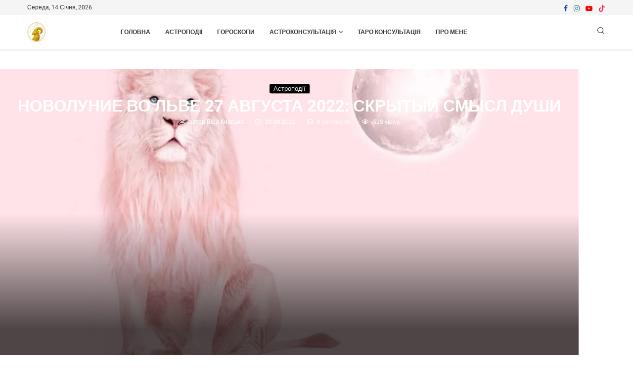

--- FILE ---
content_type: text/html; charset=UTF-8
request_url: https://verakievskaya.club/novolunie-vo-lve-27-avgusta-2022-skrytyj-smysl-dushi/
body_size: 80233
content:
<!DOCTYPE html>
<html lang="uk" prefix="og: https://ogp.me/ns#">
<head>
<meta name="generator" content="Joomla! - Open Source Content Management" />

    <meta charset="UTF-8">
    <meta http-equiv="X-UA-Compatible" content="IE=edge">
    <meta name="viewport" content="width=device-width, initial-scale=1">
    <link rel="profile" href="https://gmpg.org/xfn/11"/>
    <link rel="alternate" type="application/rss+xml" title="Астролог Віра Київська RSS Feed"
          href="https://verakievskaya.club/feed/"/>
    <link rel="alternate" type="application/atom+xml" title="Астролог Віра Київська Atom Feed"
          href="https://verakievskaya.club/feed/atom/"/>
    
    <!--[if lt IE 9]>
	<script src="https://verakievskaya.club/core/views/e2946d6c7d/js/html5.js"></script>
	<![endif]-->
	
<link rel='preconnect' href='https://fonts.gstatic.com' />
<meta http-equiv='x-dns-prefetch-control' content='on'>

<link rel='dns-prefetch' href='//fonts.gstatic.com' />
<link rel='dns-prefetch' href='//s.gravatar.com' />
<link rel='dns-prefetch' href='//www.google-analytics.com' />


<title>НОВОЛУНИЕ ВО ЛЬВЕ 27 АВГУСТА 2022: СКРЫТЫЙ СМЫСЛ ДУШИ</title>
<link data-rocket-prefetch href="https://fonts.googleapis.com" rel="dns-prefetch">
<link data-rocket-prefetch href="https://sf16-website-login.neutral.ttwstatic.com" rel="dns-prefetch">
<link data-rocket-prefetch href="https://www.googletagmanager.com" rel="dns-prefetch">
<link data-rocket-prefetch href="https://www.tiktok.com" rel="dns-prefetch">
<link crossorigin data-rocket-preload as="font" href="https://verakievskaya.club/core/cache/fonts/1/google-fonts/fonts/s/heebo/v28/NGS6v5_NC0k9P9H2TbE.woff2" rel="preload">
<link crossorigin data-rocket-preload as="font" href="https://verakievskaya.club/core/modules/f65f29574d/assets/lib/font-awesome/webfonts/fa-regular-400.woff2" rel="preload">
<style id="wpr-usedcss">img:is([sizes=auto i],[sizes^="auto," i]){contain-intrinsic-size:3000px 1500px}.penci-widget-folded-yes{position:relative;transition:max-height .5s ease}.penci-widget-folded-yes:after{content:"";position:absolute;bottom:0;left:0;right:0;height:30px;background:linear-gradient(transparent,rgba(255,255,255,.9));pointer-events:none}.widget-expanded .elementor-widget-container{max-height:none!important;transition:max-height .5s ease}.widget-expanded .elementor-widget-container::after{display:none}.widget-fold-button-wrapper{margin-top:15px;text-align:center;position:absolute;bottom:0;left:0;right:0;z-index:2}.widget-fold-button{background-color:var(--paccent-cl);color:#fff;border:none;padding:10px 20px;cursor:pointer;font-size:12px;font-weight:700;transition:all .3s ease;display:inline-block;text-decoration:none}.widget-fold-button:hover{opacity:.8}:where(.wp-block-button__link){border-radius:9999px;box-shadow:none;padding:calc(.667em + 2px) calc(1.333em + 2px);text-decoration:none}:root :where(.wp-block-button .wp-block-button__link.is-style-outline),:root :where(.wp-block-button.is-style-outline>.wp-block-button__link){border:2px solid;padding:.667em 1.333em}:root :where(.wp-block-button .wp-block-button__link.is-style-outline:not(.has-text-color)),:root :where(.wp-block-button.is-style-outline>.wp-block-button__link:not(.has-text-color)){color:currentColor}:root :where(.wp-block-button .wp-block-button__link.is-style-outline:not(.has-background)),:root :where(.wp-block-button.is-style-outline>.wp-block-button__link:not(.has-background)){background-color:initial;background-image:none}:where(.wp-block-calendar table:not(.has-background) th){background:#ddd}:where(.wp-block-columns){margin-bottom:1.75em}:where(.wp-block-columns.has-background){padding:1.25em 2.375em}:where(.wp-block-post-comments input[type=submit]){border:none}:where(.wp-block-cover-image:not(.has-text-color)),:where(.wp-block-cover:not(.has-text-color)){color:#fff}:where(.wp-block-cover-image.is-light:not(.has-text-color)),:where(.wp-block-cover.is-light:not(.has-text-color)){color:#000}:root :where(.wp-block-cover h1:not(.has-text-color)),:root :where(.wp-block-cover h2:not(.has-text-color)),:root :where(.wp-block-cover h3:not(.has-text-color)),:root :where(.wp-block-cover h4:not(.has-text-color)),:root :where(.wp-block-cover h5:not(.has-text-color)),:root :where(.wp-block-cover h6:not(.has-text-color)),:root :where(.wp-block-cover p:not(.has-text-color)){color:inherit}:where(.wp-block-file){margin-bottom:1.5em}:where(.wp-block-file__button){border-radius:2em;display:inline-block;padding:.5em 1em}:where(.wp-block-file__button):where(a):active,:where(.wp-block-file__button):where(a):focus,:where(.wp-block-file__button):where(a):hover,:where(.wp-block-file__button):where(a):visited{box-shadow:none;color:#fff;opacity:.85;text-decoration:none}:where(.wp-block-form-input__input){font-size:1em;margin-bottom:.5em;padding:0 .5em}:where(.wp-block-form-input__input)[type=date],:where(.wp-block-form-input__input)[type=datetime-local],:where(.wp-block-form-input__input)[type=datetime],:where(.wp-block-form-input__input)[type=email],:where(.wp-block-form-input__input)[type=month],:where(.wp-block-form-input__input)[type=number],:where(.wp-block-form-input__input)[type=password],:where(.wp-block-form-input__input)[type=search],:where(.wp-block-form-input__input)[type=tel],:where(.wp-block-form-input__input)[type=text],:where(.wp-block-form-input__input)[type=time],:where(.wp-block-form-input__input)[type=url],:where(.wp-block-form-input__input)[type=week]{border-style:solid;border-width:1px;line-height:2;min-height:2em}:where(.wp-block-group.wp-block-group-is-layout-constrained){position:relative}.wp-block-image>a,.wp-block-image>figure>a{display:inline-block}.wp-block-image img{box-sizing:border-box;height:auto;max-width:100%;vertical-align:bottom}@media not (prefers-reduced-motion){.wp-block-image img.hide{visibility:hidden}.wp-block-image img.show{animation:.4s show-content-image}}.wp-block-image :where(figcaption){margin-bottom:1em;margin-top:.5em}:root :where(.wp-block-image.is-style-rounded img,.wp-block-image .is-style-rounded img){border-radius:9999px}.wp-block-image figure{margin:0}@keyframes show-content-image{0%{visibility:hidden}99%{visibility:hidden}to{visibility:visible}}:where(.wp-block-latest-comments:not([style*=line-height] .wp-block-latest-comments__comment)){line-height:1.1}:where(.wp-block-latest-comments:not([style*=line-height] .wp-block-latest-comments__comment-excerpt p)){line-height:1.8}:root :where(.wp-block-latest-posts.is-grid){padding:0}:root :where(.wp-block-latest-posts.wp-block-latest-posts__list){padding-left:0}ul{box-sizing:border-box}:root :where(.wp-block-list.has-background){padding:1.25em 2.375em}:where(.wp-block-navigation.has-background .wp-block-navigation-item a:not(.wp-element-button)),:where(.wp-block-navigation.has-background .wp-block-navigation-submenu a:not(.wp-element-button)){padding:.5em 1em}:where(.wp-block-navigation .wp-block-navigation__submenu-container .wp-block-navigation-item a:not(.wp-element-button)),:where(.wp-block-navigation .wp-block-navigation__submenu-container .wp-block-navigation-submenu a:not(.wp-element-button)),:where(.wp-block-navigation .wp-block-navigation__submenu-container .wp-block-navigation-submenu button.wp-block-navigation-item__content),:where(.wp-block-navigation .wp-block-navigation__submenu-container .wp-block-pages-list__item button.wp-block-navigation-item__content){padding:.5em 1em}:root :where(p.has-background){padding:1.25em 2.375em}:where(p.has-text-color:not(.has-link-color)) a{color:inherit}:where(.wp-block-post-comments-form input:not([type=submit])),:where(.wp-block-post-comments-form textarea){border:1px solid #949494;font-family:inherit;font-size:1em}:where(.wp-block-post-comments-form input:where(:not([type=submit]):not([type=checkbox]))),:where(.wp-block-post-comments-form textarea){padding:calc(.667em + 2px)}:where(.wp-block-post-excerpt){box-sizing:border-box;margin-bottom:var(--wp--style--block-gap);margin-top:var(--wp--style--block-gap)}:where(.wp-block-preformatted.has-background){padding:1.25em 2.375em}:where(.wp-block-search__button){border:1px solid #ccc;padding:6px 10px}:where(.wp-block-search__input){appearance:none;border:1px solid #949494;flex-grow:1;font-family:inherit;font-size:inherit;font-style:inherit;font-weight:inherit;letter-spacing:inherit;line-height:inherit;margin-left:0;margin-right:0;min-width:3rem;padding:8px;text-decoration:unset!important;text-transform:inherit}:where(.wp-block-search__button-inside .wp-block-search__inside-wrapper){background-color:#fff;border:1px solid #949494;box-sizing:border-box;padding:4px}:where(.wp-block-search__button-inside .wp-block-search__inside-wrapper) .wp-block-search__input{border:none;border-radius:0;padding:0 4px}:where(.wp-block-search__button-inside .wp-block-search__inside-wrapper) .wp-block-search__input:focus{outline:0}:where(.wp-block-search__button-inside .wp-block-search__inside-wrapper) :where(.wp-block-search__button){padding:4px 8px}:root :where(.wp-block-separator.is-style-dots){height:auto;line-height:1;text-align:center}:root :where(.wp-block-separator.is-style-dots):before{color:currentColor;content:"···";font-family:serif;font-size:1.5em;letter-spacing:2em;padding-left:2em}:root :where(.wp-block-site-logo.is-style-rounded){border-radius:9999px}:where(.wp-block-social-links:not(.is-style-logos-only)) .wp-social-link{background-color:#f0f0f0;color:#444}:where(.wp-block-social-links:not(.is-style-logos-only)) .wp-social-link-amazon{background-color:#f90;color:#fff}:where(.wp-block-social-links:not(.is-style-logos-only)) .wp-social-link-bandcamp{background-color:#1ea0c3;color:#fff}:where(.wp-block-social-links:not(.is-style-logos-only)) .wp-social-link-behance{background-color:#0757fe;color:#fff}:where(.wp-block-social-links:not(.is-style-logos-only)) .wp-social-link-bluesky{background-color:#0a7aff;color:#fff}:where(.wp-block-social-links:not(.is-style-logos-only)) .wp-social-link-codepen{background-color:#1e1f26;color:#fff}:where(.wp-block-social-links:not(.is-style-logos-only)) .wp-social-link-deviantart{background-color:#02e49b;color:#fff}:where(.wp-block-social-links:not(.is-style-logos-only)) .wp-social-link-discord{background-color:#5865f2;color:#fff}:where(.wp-block-social-links:not(.is-style-logos-only)) .wp-social-link-dribbble{background-color:#e94c89;color:#fff}:where(.wp-block-social-links:not(.is-style-logos-only)) .wp-social-link-dropbox{background-color:#4280ff;color:#fff}:where(.wp-block-social-links:not(.is-style-logos-only)) .wp-social-link-etsy{background-color:#f45800;color:#fff}:where(.wp-block-social-links:not(.is-style-logos-only)) .wp-social-link-facebook{background-color:#0866ff;color:#fff}:where(.wp-block-social-links:not(.is-style-logos-only)) .wp-social-link-fivehundredpx{background-color:#000;color:#fff}:where(.wp-block-social-links:not(.is-style-logos-only)) .wp-social-link-flickr{background-color:#0461dd;color:#fff}:where(.wp-block-social-links:not(.is-style-logos-only)) .wp-social-link-foursquare{background-color:#e65678;color:#fff}:where(.wp-block-social-links:not(.is-style-logos-only)) .wp-social-link-github{background-color:#24292d;color:#fff}:where(.wp-block-social-links:not(.is-style-logos-only)) .wp-social-link-goodreads{background-color:#eceadd;color:#382110}:where(.wp-block-social-links:not(.is-style-logos-only)) .wp-social-link-google{background-color:#ea4434;color:#fff}:where(.wp-block-social-links:not(.is-style-logos-only)) .wp-social-link-gravatar{background-color:#1d4fc4;color:#fff}:where(.wp-block-social-links:not(.is-style-logos-only)) .wp-social-link-instagram{background-color:#f00075;color:#fff}:where(.wp-block-social-links:not(.is-style-logos-only)) .wp-social-link-lastfm{background-color:#e21b24;color:#fff}:where(.wp-block-social-links:not(.is-style-logos-only)) .wp-social-link-linkedin{background-color:#0d66c2;color:#fff}:where(.wp-block-social-links:not(.is-style-logos-only)) .wp-social-link-mastodon{background-color:#3288d4;color:#fff}:where(.wp-block-social-links:not(.is-style-logos-only)) .wp-social-link-medium{background-color:#000;color:#fff}:where(.wp-block-social-links:not(.is-style-logos-only)) .wp-social-link-meetup{background-color:#f6405f;color:#fff}:where(.wp-block-social-links:not(.is-style-logos-only)) .wp-social-link-patreon{background-color:#000;color:#fff}:where(.wp-block-social-links:not(.is-style-logos-only)) .wp-social-link-pinterest{background-color:#e60122;color:#fff}:where(.wp-block-social-links:not(.is-style-logos-only)) .wp-social-link-pocket{background-color:#ef4155;color:#fff}:where(.wp-block-social-links:not(.is-style-logos-only)) .wp-social-link-reddit{background-color:#ff4500;color:#fff}:where(.wp-block-social-links:not(.is-style-logos-only)) .wp-social-link-skype{background-color:#0478d7;color:#fff}:where(.wp-block-social-links:not(.is-style-logos-only)) .wp-social-link-snapchat{background-color:#fefc00;color:#fff;stroke:#000}:where(.wp-block-social-links:not(.is-style-logos-only)) .wp-social-link-soundcloud{background-color:#ff5600;color:#fff}:where(.wp-block-social-links:not(.is-style-logos-only)) .wp-social-link-spotify{background-color:#1bd760;color:#fff}:where(.wp-block-social-links:not(.is-style-logos-only)) .wp-social-link-telegram{background-color:#2aabee;color:#fff}:where(.wp-block-social-links:not(.is-style-logos-only)) .wp-social-link-threads{background-color:#000;color:#fff}:where(.wp-block-social-links:not(.is-style-logos-only)) .wp-social-link-tiktok{background-color:#000;color:#fff}:where(.wp-block-social-links:not(.is-style-logos-only)) .wp-social-link-tumblr{background-color:#011835;color:#fff}:where(.wp-block-social-links:not(.is-style-logos-only)) .wp-social-link-twitch{background-color:#6440a4;color:#fff}:where(.wp-block-social-links:not(.is-style-logos-only)) .wp-social-link-twitter{background-color:#1da1f2;color:#fff}:where(.wp-block-social-links:not(.is-style-logos-only)) .wp-social-link-vimeo{background-color:#1eb7ea;color:#fff}:where(.wp-block-social-links:not(.is-style-logos-only)) .wp-social-link-vk{background-color:#4680c2;color:#fff}:where(.wp-block-social-links:not(.is-style-logos-only)) .wp-social-link-wordpress{background-color:#3499cd;color:#fff}:where(.wp-block-social-links:not(.is-style-logos-only)) .wp-social-link-whatsapp{background-color:#25d366;color:#fff}:where(.wp-block-social-links:not(.is-style-logos-only)) .wp-social-link-x{background-color:#000;color:#fff}:where(.wp-block-social-links:not(.is-style-logos-only)) .wp-social-link-yelp{background-color:#d32422;color:#fff}:where(.wp-block-social-links:not(.is-style-logos-only)) .wp-social-link-youtube{background-color:red;color:#fff}:where(.wp-block-social-links.is-style-logos-only) .wp-social-link{background:0 0}:where(.wp-block-social-links.is-style-logos-only) .wp-social-link svg{height:1.25em;width:1.25em}:where(.wp-block-social-links.is-style-logos-only) .wp-social-link-amazon{color:#f90}:where(.wp-block-social-links.is-style-logos-only) .wp-social-link-bandcamp{color:#1ea0c3}:where(.wp-block-social-links.is-style-logos-only) .wp-social-link-behance{color:#0757fe}:where(.wp-block-social-links.is-style-logos-only) .wp-social-link-bluesky{color:#0a7aff}:where(.wp-block-social-links.is-style-logos-only) .wp-social-link-codepen{color:#1e1f26}:where(.wp-block-social-links.is-style-logos-only) .wp-social-link-deviantart{color:#02e49b}:where(.wp-block-social-links.is-style-logos-only) .wp-social-link-discord{color:#5865f2}:where(.wp-block-social-links.is-style-logos-only) .wp-social-link-dribbble{color:#e94c89}:where(.wp-block-social-links.is-style-logos-only) .wp-social-link-dropbox{color:#4280ff}:where(.wp-block-social-links.is-style-logos-only) .wp-social-link-etsy{color:#f45800}:where(.wp-block-social-links.is-style-logos-only) .wp-social-link-facebook{color:#0866ff}:where(.wp-block-social-links.is-style-logos-only) .wp-social-link-fivehundredpx{color:#000}:where(.wp-block-social-links.is-style-logos-only) .wp-social-link-flickr{color:#0461dd}:where(.wp-block-social-links.is-style-logos-only) .wp-social-link-foursquare{color:#e65678}:where(.wp-block-social-links.is-style-logos-only) .wp-social-link-github{color:#24292d}:where(.wp-block-social-links.is-style-logos-only) .wp-social-link-goodreads{color:#382110}:where(.wp-block-social-links.is-style-logos-only) .wp-social-link-google{color:#ea4434}:where(.wp-block-social-links.is-style-logos-only) .wp-social-link-gravatar{color:#1d4fc4}:where(.wp-block-social-links.is-style-logos-only) .wp-social-link-instagram{color:#f00075}:where(.wp-block-social-links.is-style-logos-only) .wp-social-link-lastfm{color:#e21b24}:where(.wp-block-social-links.is-style-logos-only) .wp-social-link-linkedin{color:#0d66c2}:where(.wp-block-social-links.is-style-logos-only) .wp-social-link-mastodon{color:#3288d4}:where(.wp-block-social-links.is-style-logos-only) .wp-social-link-medium{color:#000}:where(.wp-block-social-links.is-style-logos-only) .wp-social-link-meetup{color:#f6405f}:where(.wp-block-social-links.is-style-logos-only) .wp-social-link-patreon{color:#000}:where(.wp-block-social-links.is-style-logos-only) .wp-social-link-pinterest{color:#e60122}:where(.wp-block-social-links.is-style-logos-only) .wp-social-link-pocket{color:#ef4155}:where(.wp-block-social-links.is-style-logos-only) .wp-social-link-reddit{color:#ff4500}:where(.wp-block-social-links.is-style-logos-only) .wp-social-link-skype{color:#0478d7}:where(.wp-block-social-links.is-style-logos-only) .wp-social-link-snapchat{color:#fff;stroke:#000}:where(.wp-block-social-links.is-style-logos-only) .wp-social-link-soundcloud{color:#ff5600}:where(.wp-block-social-links.is-style-logos-only) .wp-social-link-spotify{color:#1bd760}:where(.wp-block-social-links.is-style-logos-only) .wp-social-link-telegram{color:#2aabee}:where(.wp-block-social-links.is-style-logos-only) .wp-social-link-threads{color:#000}:where(.wp-block-social-links.is-style-logos-only) .wp-social-link-tiktok{color:#000}:where(.wp-block-social-links.is-style-logos-only) .wp-social-link-tumblr{color:#011835}:where(.wp-block-social-links.is-style-logos-only) .wp-social-link-twitch{color:#6440a4}:where(.wp-block-social-links.is-style-logos-only) .wp-social-link-twitter{color:#1da1f2}:where(.wp-block-social-links.is-style-logos-only) .wp-social-link-vimeo{color:#1eb7ea}:where(.wp-block-social-links.is-style-logos-only) .wp-social-link-vk{color:#4680c2}:where(.wp-block-social-links.is-style-logos-only) .wp-social-link-whatsapp{color:#25d366}:where(.wp-block-social-links.is-style-logos-only) .wp-social-link-wordpress{color:#3499cd}:where(.wp-block-social-links.is-style-logos-only) .wp-social-link-x{color:#000}:where(.wp-block-social-links.is-style-logos-only) .wp-social-link-yelp{color:#d32422}:where(.wp-block-social-links.is-style-logos-only) .wp-social-link-youtube{color:red}:root :where(.wp-block-social-links .wp-social-link a){padding:.25em}:root :where(.wp-block-social-links.is-style-logos-only .wp-social-link a){padding:0}:root :where(.wp-block-social-links.is-style-pill-shape .wp-social-link a){padding-left:.6666666667em;padding-right:.6666666667em}:root :where(.wp-block-tag-cloud.is-style-outline){display:flex;flex-wrap:wrap;gap:1ch}:root :where(.wp-block-tag-cloud.is-style-outline a){border:1px solid;font-size:unset!important;margin-right:0;padding:1ch 2ch;text-decoration:none!important}:root :where(.wp-block-table-of-contents){box-sizing:border-box}:where(.wp-block-term-description){box-sizing:border-box;margin-bottom:var(--wp--style--block-gap);margin-top:var(--wp--style--block-gap)}:where(pre.wp-block-verse){font-family:inherit}.entry-content{counter-reset:footnotes}:root{--wp-block-synced-color:#7a00df;--wp-block-synced-color--rgb:122,0,223;--wp-bound-block-color:var(--wp-block-synced-color);--wp-editor-canvas-background:#ddd;--wp-admin-theme-color:#007cba;--wp-admin-theme-color--rgb:0,124,186;--wp-admin-theme-color-darker-10:#006ba1;--wp-admin-theme-color-darker-10--rgb:0,107,160.5;--wp-admin-theme-color-darker-20:#005a87;--wp-admin-theme-color-darker-20--rgb:0,90,135;--wp-admin-border-width-focus:2px}@media (min-resolution:192dpi){:root{--wp-admin-border-width-focus:1.5px}}:root{--wp--preset--font-size--normal:16px;--wp--preset--font-size--huge:42px}html :where(.has-border-color){border-style:solid}html :where([style*=border-top-color]){border-top-style:solid}html :where([style*=border-right-color]){border-right-style:solid}html :where([style*=border-bottom-color]){border-bottom-style:solid}html :where([style*=border-left-color]){border-left-style:solid}html :where([style*=border-width]){border-style:solid}html :where([style*=border-top-width]){border-top-style:solid}html :where([style*=border-right-width]){border-right-style:solid}html :where([style*=border-bottom-width]){border-bottom-style:solid}html :where([style*=border-left-width]){border-left-style:solid}html :where(img[class*=wp-image-]){height:auto;max-width:100%}:where(figure){margin:0 0 1em}html :where(.is-position-sticky){--wp-admin--admin-bar--position-offset:var(--wp-admin--admin-bar--height,0px)}:root :where(.wp-block-image figcaption){color:#555;font-size:13px;text-align:center}.wp-block-image{margin:0 0 1em}:where(.wp-block-group.has-background){padding:1.25em 2.375em}:root :where(.wp-block-template-part.has-background){margin-bottom:0;margin-top:0;padding:1.25em 2.375em}:root{--wp--preset--aspect-ratio--square:1;--wp--preset--aspect-ratio--4-3:4/3;--wp--preset--aspect-ratio--3-4:3/4;--wp--preset--aspect-ratio--3-2:3/2;--wp--preset--aspect-ratio--2-3:2/3;--wp--preset--aspect-ratio--16-9:16/9;--wp--preset--aspect-ratio--9-16:9/16;--wp--preset--color--black:#000000;--wp--preset--color--cyan-bluish-gray:#abb8c3;--wp--preset--color--white:#ffffff;--wp--preset--color--pale-pink:#f78da7;--wp--preset--color--vivid-red:#cf2e2e;--wp--preset--color--luminous-vivid-orange:#ff6900;--wp--preset--color--luminous-vivid-amber:#fcb900;--wp--preset--color--light-green-cyan:#7bdcb5;--wp--preset--color--vivid-green-cyan:#00d084;--wp--preset--color--pale-cyan-blue:#8ed1fc;--wp--preset--color--vivid-cyan-blue:#0693e3;--wp--preset--color--vivid-purple:#9b51e0;--wp--preset--gradient--vivid-cyan-blue-to-vivid-purple:linear-gradient(135deg,rgb(6, 147, 227) 0%,rgb(155, 81, 224) 100%);--wp--preset--gradient--light-green-cyan-to-vivid-green-cyan:linear-gradient(135deg,rgb(122, 220, 180) 0%,rgb(0, 208, 130) 100%);--wp--preset--gradient--luminous-vivid-amber-to-luminous-vivid-orange:linear-gradient(135deg,rgb(252, 185, 0) 0%,rgb(255, 105, 0) 100%);--wp--preset--gradient--luminous-vivid-orange-to-vivid-red:linear-gradient(135deg,rgb(255, 105, 0) 0%,rgb(207, 46, 46) 100%);--wp--preset--gradient--very-light-gray-to-cyan-bluish-gray:linear-gradient(135deg,rgb(238, 238, 238) 0%,rgb(169, 184, 195) 100%);--wp--preset--gradient--cool-to-warm-spectrum:linear-gradient(135deg,rgb(74, 234, 220) 0%,rgb(151, 120, 209) 20%,rgb(207, 42, 186) 40%,rgb(238, 44, 130) 60%,rgb(251, 105, 98) 80%,rgb(254, 248, 76) 100%);--wp--preset--gradient--blush-light-purple:linear-gradient(135deg,rgb(255, 206, 236) 0%,rgb(152, 150, 240) 100%);--wp--preset--gradient--blush-bordeaux:linear-gradient(135deg,rgb(254, 205, 165) 0%,rgb(254, 45, 45) 50%,rgb(107, 0, 62) 100%);--wp--preset--gradient--luminous-dusk:linear-gradient(135deg,rgb(255, 203, 112) 0%,rgb(199, 81, 192) 50%,rgb(65, 88, 208) 100%);--wp--preset--gradient--pale-ocean:linear-gradient(135deg,rgb(255, 245, 203) 0%,rgb(182, 227, 212) 50%,rgb(51, 167, 181) 100%);--wp--preset--gradient--electric-grass:linear-gradient(135deg,rgb(202, 248, 128) 0%,rgb(113, 206, 126) 100%);--wp--preset--gradient--midnight:linear-gradient(135deg,rgb(2, 3, 129) 0%,rgb(40, 116, 252) 100%);--wp--preset--font-size--small:12px;--wp--preset--font-size--medium:20px;--wp--preset--font-size--large:32px;--wp--preset--font-size--x-large:42px;--wp--preset--font-size--normal:14px;--wp--preset--font-size--huge:42px;--wp--preset--spacing--20:0.44rem;--wp--preset--spacing--30:0.67rem;--wp--preset--spacing--40:1rem;--wp--preset--spacing--50:1.5rem;--wp--preset--spacing--60:2.25rem;--wp--preset--spacing--70:3.38rem;--wp--preset--spacing--80:5.06rem;--wp--preset--shadow--natural:6px 6px 9px rgba(0, 0, 0, .2);--wp--preset--shadow--deep:12px 12px 50px rgba(0, 0, 0, .4);--wp--preset--shadow--sharp:6px 6px 0px rgba(0, 0, 0, .2);--wp--preset--shadow--outlined:6px 6px 0px -3px rgb(255, 255, 255),6px 6px rgb(0, 0, 0);--wp--preset--shadow--crisp:6px 6px 0px rgb(0, 0, 0)}:where(.is-layout-flex){gap:.5em}:where(.is-layout-grid){gap:.5em}:where(.wp-block-post-template.is-layout-flex){gap:1.25em}:where(.wp-block-post-template.is-layout-grid){gap:1.25em}:where(.wp-block-term-template.is-layout-flex){gap:1.25em}:where(.wp-block-term-template.is-layout-grid){gap:1.25em}:where(.wp-block-columns.is-layout-flex){gap:2em}:where(.wp-block-columns.is-layout-grid){gap:2em}:root :where(.wp-block-pullquote){font-size:1.5em;line-height:1.6}.penci-review-process{display:block;height:13px;background:#e6e6e6;width:100%;margin-top:5px}.penci-review-process span{display:block;height:13px;width:0;background:var(--pcaccent-cl)}.penci-piechart{position:absolute;display:inline-block;vertical-align:top;right:20px;top:20px;text-align:center;width:50px;height:50px;z-index:8}body.rtl .penci-piechart{right:auto;left:20px}.penci-texttospeech-box{background:var(--pcaccent-cl)}.penci-texttospeech-box.style-2{border-radius:50px;height:55px}.penci-texttospeech-box.style-2>div{display:flex}.penci-texttospeech-box.style-2:hover{box-shadow:0 0 10px #ccc;transition:1s}.penci-texttospeech-box.style-2 .mejs-container{background:inherit;border-radius:5px;height:54px}.penci-texttospeech-box.style-2 .mejs-controls{background:inherit!important;top:7px;padding:0 12px;display:flex}.penci-texttospeech-box.style-2 .mejs-controls .mejs-button{display:flex;align-items:center}.penci-texttospeech-box.style-2 .mejs-controls .mejs-button button{background-color:var(--pcaccent-cl);margin:0 6px}.penci-texttospeech-box.style-2 audio{display:none}.penci-texttospeech-box.style-2 *{outline:0}.penci-texttospeech-box.style-6{background-color:transparent!important;min-height:40px}.penci-texttospeech-download-box{padding-top:0!important;margin-top:10px!important;font-size:14px}.penci-texttospeech--speed{display:flex;flex-wrap:wrap;justify-content:space-between;align-items:center;margin-top:.5em;font-size:16px}.penci-texttospeech--speed button{font-size:.95em;transition:all .4s ease-in-out;background:#eff1f2;text-decoration:none;text-transform:none}.penci-texttospeech--speed button:focus,.penci-texttospeech--speed button:hover{transition:all .4s ease-in-out;text-decoration:none;color:#fff}.penci-texttospeech--speed.style-2 button{border-radius:.5em}.penci-texttospeech--speed.style-6 button{border-radius:0;margin-right:0;margin-left:0;background:#eff1f2;color:#222}.penci-texttospeech--speed.style-6 button:first-of-type{border-radius:.5em 0 0 .5em}.penci-texttospeech--speed.style-6 button:last-of-type{border-radius:0 .5em .5em 0}.penci-texttospeech--speed.style-6 button:hover{background:#222;color:#eff1f2}.penci-texttospeech--speed.style-6 button.active-speed{background:#222;color:#eff1f2}.penci-texttospeech-wrapper{margin:0 0 30px}.penci-texttospeech-box .mejs-controls{z-index:999}body{--penci-tts-h:55px}@font-face{font-family:Heebo;font-style:normal;font-weight:300;font-display:swap;src:url(https://verakievskaya.club/core/cache/fonts/1/google-fonts/fonts/s/heebo/v28/NGS6v5_NC0k9P9H2TbE.woff2) format('woff2');unicode-range:U+0000-00FF,U+0131,U+0152-0153,U+02BB-02BC,U+02C6,U+02DA,U+02DC,U+0304,U+0308,U+0329,U+2000-206F,U+20AC,U+2122,U+2191,U+2193,U+2212,U+2215,U+FEFF,U+FFFD}@font-face{font-family:Heebo;font-style:normal;font-weight:400;font-display:swap;src:url(https://verakievskaya.club/core/cache/fonts/1/google-fonts/fonts/s/heebo/v28/NGS6v5_NC0k9P9H2TbE.woff2) format('woff2');unicode-range:U+0000-00FF,U+0131,U+0152-0153,U+02BB-02BC,U+02C6,U+02DA,U+02DC,U+0304,U+0308,U+0329,U+2000-206F,U+20AC,U+2122,U+2191,U+2193,U+2212,U+2215,U+FEFF,U+FFFD}@font-face{font-family:Heebo;font-style:normal;font-weight:500;font-display:swap;src:url(https://verakievskaya.club/core/cache/fonts/1/google-fonts/fonts/s/heebo/v28/NGS6v5_NC0k9P9H2TbE.woff2) format('woff2');unicode-range:U+0000-00FF,U+0131,U+0152-0153,U+02BB-02BC,U+02C6,U+02DA,U+02DC,U+0304,U+0308,U+0329,U+2000-206F,U+20AC,U+2122,U+2191,U+2193,U+2212,U+2215,U+FEFF,U+FFFD}@font-face{font-family:Heebo;font-style:normal;font-weight:600;font-display:swap;src:url(https://verakievskaya.club/core/cache/fonts/1/google-fonts/fonts/s/heebo/v28/NGS6v5_NC0k9P9H2TbE.woff2) format('woff2');unicode-range:U+0000-00FF,U+0131,U+0152-0153,U+02BB-02BC,U+02C6,U+02DA,U+02DC,U+0304,U+0308,U+0329,U+2000-206F,U+20AC,U+2122,U+2191,U+2193,U+2212,U+2215,U+FEFF,U+FFFD}@font-face{font-family:Heebo;font-style:normal;font-weight:700;font-display:swap;src:url(https://verakievskaya.club/core/cache/fonts/1/google-fonts/fonts/s/heebo/v28/NGS6v5_NC0k9P9H2TbE.woff2) format('woff2');unicode-range:U+0000-00FF,U+0131,U+0152-0153,U+02BB-02BC,U+02C6,U+02DA,U+02DC,U+0304,U+0308,U+0329,U+2000-206F,U+20AC,U+2122,U+2191,U+2193,U+2212,U+2215,U+FEFF,U+FFFD}@font-face{font-family:Heebo;font-style:normal;font-weight:800;font-display:swap;src:url(https://verakievskaya.club/core/cache/fonts/1/google-fonts/fonts/s/heebo/v28/NGS6v5_NC0k9P9H2TbE.woff2) format('woff2');unicode-range:U+0000-00FF,U+0131,U+0152-0153,U+02BB-02BC,U+02C6,U+02DA,U+02DC,U+0304,U+0308,U+0329,U+2000-206F,U+20AC,U+2122,U+2191,U+2193,U+2212,U+2215,U+FEFF,U+FFFD}.mfp-container{text-align:center;position:absolute;width:100%;height:100%;left:0;top:0;padding:0 8px;-webkit-box-sizing:border-box;-moz-box-sizing:border-box;box-sizing:border-box}.mfp-container:before{content:"";display:inline-block;height:100%;vertical-align:middle}.mfp-align-top .mfp-container:before{display:none}.mfp-ajax-cur{cursor:progress}.mfp-zoom-out-cur{cursor:-moz-zoom-out;cursor:-webkit-zoom-out;cursor:zoom-out}.mfp-arrow,.mfp-close,.mfp-counter{-webkit-user-select:none;-moz-user-select:none;user-select:none}.mfp-loading.mfp-figure{display:none}button.mfp-arrow,button.mfp-close{overflow:visible;cursor:pointer;background:0 0;border:0;-webkit-appearance:none;display:block;outline:0;padding:0;z-index:1046;-webkit-box-shadow:none;box-shadow:none;position:absolute}button.mfp-arrow,button.mfp-close{font-size:28px}button::-moz-focus-inner{padding:0;border:0}button.mfp-close{width:44px;height:44px;line-height:44px;position:absolute;right:0;top:0;text-decoration:none;text-align:center;opacity:.65;padding:0 0 18px 10px;color:#fff;font-style:normal;font-size:30px;font-family:Arial,Baskerville,monospace}.mfp-close:focus,.mfp-close:hover{opacity:1}.mfp-close:active{top:1px}.mfp-close-btn-in .mfp-close{color:#333;font-size:28px}.mfp-counter{position:absolute;top:0;right:0;color:#ccc;font-size:12px;line-height:18px}.mfp-arrow{position:absolute;opacity:.65;margin:0;top:50%;margin-top:-55px;padding:0;width:90px;height:110px;-webkit-tap-highlight-color:transparent}.mfp-arrow:active{margin-top:-54px}.mfp-arrow:focus,.mfp-arrow:hover{opacity:1}.mfp-arrow:after,.mfp-arrow:before{content:"";display:block;width:0;height:0;position:absolute;left:0;top:0;margin-top:35px;margin-left:35px;border:inset transparent}.mfp-arrow:after{border-top-width:13px;border-bottom-width:13px;top:8px}.mfp-arrow:before{border-top-width:21px;border-bottom-width:21px;opacity:.7}.mfp-iframe-scaler{width:100%;height:0;overflow:hidden;padding-top:56.25%}.mfp-iframe-scaler iframe{position:absolute;display:block;top:0;left:0;width:100%;height:100%;box-shadow:0 0 8px rgba(0,0,0,.6);background:#000}img.mfp-img{width:auto;max-width:100%;height:auto;display:block;line-height:0;-webkit-box-sizing:border-box;-moz-box-sizing:border-box;box-sizing:border-box;padding:40px 0;margin:0 auto}.mfp-figure{line-height:0}.mfp-figure:after{content:"";position:absolute;left:0;top:40px;bottom:40px;display:block;right:0;width:auto;height:auto;z-index:-1;box-shadow:0 0 8px rgba(0,0,0,.6);background:#444}.mfp-figure small{color:#bdbdbd;display:block;font-size:12px;line-height:14px}.mfp-figure figure{margin:0}.mfp-bottom-bar{margin-top:-36px;position:absolute;top:100%;left:0;width:100%;cursor:auto}.mfp-title{text-align:left;line-height:18px;color:#f3f3f3;word-wrap:break-word;padding-right:36px}@media all and (max-width:900px){.mfp-arrow{-webkit-transform:scale(.75);transform:scale(.75)}.mfp-container{padding-left:6px;padding-right:6px}}.mfp-ie7 .mfp-img{padding:0}.mfp-ie7 .mfp-bottom-bar{width:600px;left:50%;margin-left:-300px;margin-top:5px;padding-bottom:5px}.mfp-ie7 .mfp-container{padding:0}.mfp-ie7 .mfp-close{top:0;right:0;padding-top:0}@-webkit-keyframes fadeOut{0%{opacity:1}100%{opacity:0}}@keyframes fadeOut{0%{opacity:1}100%{opacity:0}}.animated{-webkit-animation-duration:1s;animation-duration:1s;-webkit-animation-fill-mode:both;animation-fill-mode:both}@-webkit-keyframes flash{50%,from,to{opacity:1}25%,75%{opacity:0}}@keyframes flash{50%,from,to{opacity:1}25%,75%{opacity:0}}.flash{-webkit-animation-name:flash;animation-name:flash}@-webkit-keyframes swing{20%{-webkit-transform:rotate3d(0,0,1,15deg);transform:rotate3d(0,0,1,15deg)}40%{-webkit-transform:rotate3d(0,0,1,-10deg);transform:rotate3d(0,0,1,-10deg)}60%{-webkit-transform:rotate3d(0,0,1,5deg);transform:rotate3d(0,0,1,5deg)}80%{-webkit-transform:rotate3d(0,0,1,-5deg);transform:rotate3d(0,0,1,-5deg)}to{-webkit-transform:rotate3d(0,0,1,0deg);transform:rotate3d(0,0,1,0deg)}}@keyframes swing{20%{-webkit-transform:rotate3d(0,0,1,15deg);transform:rotate3d(0,0,1,15deg)}40%{-webkit-transform:rotate3d(0,0,1,-10deg);transform:rotate3d(0,0,1,-10deg)}60%{-webkit-transform:rotate3d(0,0,1,5deg);transform:rotate3d(0,0,1,5deg)}80%{-webkit-transform:rotate3d(0,0,1,-5deg);transform:rotate3d(0,0,1,-5deg)}to{-webkit-transform:rotate3d(0,0,1,0deg);transform:rotate3d(0,0,1,0deg)}}.swing{-webkit-transform-origin:top center;transform-origin:top center;-webkit-animation-name:swing;animation-name:swing}@-webkit-keyframes fadeIn{from{opacity:0}to{opacity:1}}@keyframes fadeIn{from{opacity:0}to{opacity:1}0%{opacity:0;top:70px}100%{opacity:1;top:0}}.fadeIn{-webkit-animation-name:fadeIn;animation-name:fadeIn}@-webkit-keyframes fadeOut{from{opacity:1}to{opacity:0}}@keyframes fadeOut{from{opacity:1}to{opacity:0}}.fadeOut{-webkit-animation-name:fadeOut;animation-name:fadeOut}@-webkit-keyframes flip{from{-webkit-transform:perspective(400px) rotate3d(0,1,0,-360deg);transform:perspective(400px) rotate3d(0,1,0,-360deg);-webkit-animation-timing-function:ease-out;animation-timing-function:ease-out}40%{-webkit-transform:perspective(400px) translate3d(0,0,150px) rotate3d(0,1,0,-190deg);transform:perspective(400px) translate3d(0,0,150px) rotate3d(0,1,0,-190deg);-webkit-animation-timing-function:ease-out;animation-timing-function:ease-out}50%{-webkit-transform:perspective(400px) translate3d(0,0,150px) rotate3d(0,1,0,-170deg);transform:perspective(400px) translate3d(0,0,150px) rotate3d(0,1,0,-170deg);-webkit-animation-timing-function:ease-in;animation-timing-function:ease-in}80%{-webkit-transform:perspective(400px) scale3d(.95,.95,.95);transform:perspective(400px) scale3d(.95,.95,.95);-webkit-animation-timing-function:ease-in;animation-timing-function:ease-in}to{-webkit-transform:perspective(400px);transform:perspective(400px);-webkit-animation-timing-function:ease-in;animation-timing-function:ease-in}}@keyframes flip{from{-webkit-transform:perspective(400px) rotate3d(0,1,0,-360deg);transform:perspective(400px) rotate3d(0,1,0,-360deg);-webkit-animation-timing-function:ease-out;animation-timing-function:ease-out}40%{-webkit-transform:perspective(400px) translate3d(0,0,150px) rotate3d(0,1,0,-190deg);transform:perspective(400px) translate3d(0,0,150px) rotate3d(0,1,0,-190deg);-webkit-animation-timing-function:ease-out;animation-timing-function:ease-out}50%{-webkit-transform:perspective(400px) translate3d(0,0,150px) rotate3d(0,1,0,-170deg);transform:perspective(400px) translate3d(0,0,150px) rotate3d(0,1,0,-170deg);-webkit-animation-timing-function:ease-in;animation-timing-function:ease-in}80%{-webkit-transform:perspective(400px) scale3d(.95,.95,.95);transform:perspective(400px) scale3d(.95,.95,.95);-webkit-animation-timing-function:ease-in;animation-timing-function:ease-in}to{-webkit-transform:perspective(400px);transform:perspective(400px);-webkit-animation-timing-function:ease-in;animation-timing-function:ease-in}}.animated.flip{-webkit-backface-visibility:visible;backface-visibility:visible;-webkit-animation-name:flip;animation-name:flip}@-webkit-keyframes slideInRight{from{-webkit-transform:translate3d(100%,0,0);transform:translate3d(100%,0,0);visibility:visible}to{-webkit-transform:translate3d(0,0,0);transform:translate3d(0,0,0)}}@keyframes slideInRight{from{-webkit-transform:translate3d(100%,0,0);transform:translate3d(100%,0,0);visibility:visible}to{-webkit-transform:translate3d(0,0,0);transform:translate3d(0,0,0)}}.slideInRight{-webkit-animation-name:slideInRight;animation-name:slideInRight}@-webkit-keyframes slideInUp{from{-webkit-transform:translate3d(0,100%,0);transform:translate3d(0,100%,0);visibility:visible}to{-webkit-transform:translate3d(0,0,0);transform:translate3d(0,0,0)}}@keyframes slideInUp{from{-webkit-transform:translate3d(0,100%,0);transform:translate3d(0,100%,0);visibility:visible}to{-webkit-transform:translate3d(0,0,0);transform:translate3d(0,0,0)}}.slideInUp{-webkit-animation-name:slideInUp;animation-name:slideInUp}@-webkit-keyframes justified-gallery-show-caption-animation{from{opacity:0}to{opacity:.7}}@-moz-keyframes justified-gallery-show-caption-animation{from{opacity:0}to{opacity:.7}}@-o-keyframes justified-gallery-show-caption-animation{from{opacity:0}to{opacity:.7}}@keyframes justified-gallery-show-caption-animation{from{opacity:0}to{opacity:.7}}@-webkit-keyframes justified-gallery-show-entry-animation{from{opacity:0}to{opacity:1}}@-moz-keyframes justified-gallery-show-entry-animation{from{opacity:0}to{opacity:1}}@-o-keyframes justified-gallery-show-entry-animation{from{opacity:0}to{opacity:1}}@keyframes justified-gallery-show-entry-animation{from{opacity:0}to{opacity:1}}.justified-gallery{width:100%;position:relative;overflow:hidden}.justified-gallery>a,.justified-gallery>div{position:absolute;display:inline-block;overflow:hidden;opacity:0}.justified-gallery>a>a>img,.justified-gallery>a>img,.justified-gallery>div>a>img,.justified-gallery>div>img{position:absolute;top:50%;left:50%;margin:0;padding:0;border:0}.justified-gallery>a>.caption,.justified-gallery>div>.caption{display:none;position:absolute;bottom:0;padding:5px;background-color:#000;left:0;right:0;margin:0;color:#fff;font-size:12px;font-weight:300;font-family:sans-serif}.justified-gallery>a>.caption.caption-visible,.justified-gallery>div>.caption.caption-visible{display:initial;opacity:.7;filter:"alpha(opacity=70)";-webkit-animation:.5s 0 justified-gallery-show-caption-animation;-moz-animation:.5s 0 justified-gallery-show-caption-animation;-ms-animation:justified-gallery-show-caption-animation .5s 0 ease}.justified-gallery>.entry-visible{opacity:1;-webkit-animation:.5s 0 justified-gallery-show-entry-animation;-moz-animation:.5s 0 justified-gallery-show-entry-animation;-ms-animation:justified-gallery-show-entry-animation .5s 0 ease}.justified-gallery>.jg-filtered{display:none}.justified-gallery>.spinner{position:absolute;bottom:0;margin-left:-24px;padding:10px 0;left:50%;opacity:initial;filter:initial;overflow:initial}.justified-gallery>.spinner>span{display:inline-block;opacity:0;width:8px;height:8px;margin:0 4px;background-color:#000;border-top-left-radius:6px;border-top-right-radius:6px;border-bottom-right-radius:6px;border-bottom-left-radius:6px}.jq-ry-container{position:relative;padding:0 5px;line-height:0;display:block;cursor:pointer;-webkit-box-sizing:content-box;-moz-box-sizing:content-box;box-sizing:content-box;direction:ltr}.jq-ry-container[readonly=readonly]{cursor:default}.jq-ry-container>.jq-ry-group-wrapper{position:relative;width:100%}.jq-ry-container>.jq-ry-group-wrapper>.jq-ry-group{position:relative;line-height:0;z-index:10;white-space:nowrap}.jq-ry-container>.jq-ry-group-wrapper>.jq-ry-group>svg{display:inline-block}.jq-ry-container>.jq-ry-group-wrapper>.jq-ry-group.jq-ry-normal-group{width:100%}.jq-ry-container>.jq-ry-group-wrapper>.jq-ry-group.jq-ry-rated-group{width:0;z-index:11;position:absolute;top:0;left:0;overflow:hidden}*{box-sizing:border-box;-webkit-box-sizing:border-box;-moz-box-sizing:border-box;-moz-box-sizing:border-box;outline:0}*,blockquote,body,div,dl,dt,fieldset,form,h1,h2,h3,h5,h6,html,input,label,li,p,ul{margin:0;padding:0}input{background-color:transparent}table{border-collapse:collapse;border-spacing:0}fieldset,img{border:0}address,caption,code,strong{font-style:normal;font-weight:400}li,ul{list-style:none}caption{text-align:left}h1,h2,h3,h5,h6{font-size:100%;font-weight:400}strong{font-weight:700}em{font-style:italic}img{max-width:100%;vertical-align:top;height:auto}a img{border:none}iframe{border:none;max-width:none}body:not(.penci-fawesome-ver5) .penci-faicon{font-family:FontAwesome;font-weight:400}button,input[type=button],input[type=email],input[type=search],input[type=submit],input[type=text],textarea{-webkit-appearance:none;border-radius:0;-webkit-border-radius:0}p:empty:before{content:none}body,html{-webkit-font-smoothing:antialiased}body{font-family:var(--pcbody-font);color:#313131;background-color:#fff;font-size:14px;overflow-x:hidden;text-rendering:optimizeLegibility;-webkit-font-smoothing:antialiased;-moz-osx-font-smoothing:grayscale;--pcbg-cl:#fff;--pctext-cl:#313131;--pcborder-cl:#dedede;--pcheading-cl:#313131;--pcmeta-cl:#888888;--pcaccent-cl:#6eb48c;--pcbody-font:"PT Serif",serif;--pchead-font:"Raleway",sans-serif;--pchead-wei:bold;--pchd-mg:60px;--pcctain:1170px;--pcctain2:1400px;--pcajs_tcl:var(--pcheading-cl);--pcajs_thcl:var(--pcaccent-cl);--pcajs_mcl:var(--pcmeta-cl);--pcajs_mhcl:var(--pcmeta-cl);--pcajs_ncl:var(--pctext-cl);--pcajs_bcl:var(--pcborder-cl);--pcajs_bgcl:var(--pcbg-cl);--pcajs_bghcl:#f9f9f9;--pcajs_tfz:13px;--pcajs_mfz:12px;--pcajs_nfz:13px;--pcsnav-w:270px}textarea{min-height:100px}input[type=email],input[type=number],input[type=password],input[type=search],input[type=text],input[type=url],select,textarea{font-family:var(--pcbody-font);padding:11px 20px;max-width:100%;width:100%;border:1px solid var(--pcborder-cl);border-radius:0;background-color:transparent;box-shadow:none;color:var(--pctext-cl);vertical-align:middle;font-size:inherit}select{padding:8px 28px 8px 15px;background-image:url([data-uri]);background-position:right 10px top 50%;background-size:auto 18px;background-repeat:no-repeat;-webkit-appearance:none;-moz-appearance:none;appearance:none}input[type=email]:focus,input[type=number]:focus,input[type=password]:focus,input[type=search]:focus,input[type=text]:focus,input[type=url]:focus,select:focus,textarea:focus{outline:0}[type=button],[type=submit],button{font-family:var(--pchead-font);font-weight:var(--pchead-wei);padding:12px 20px;font-size:13px;line-height:1.2;background-color:var(--pcaccent-cl);color:#fff;text-align:center;display:inline-block;outline:0;border:0;border-radius:0;box-shadow:none;text-decoration:none;text-shadow:none;cursor:pointer;text-transform:uppercase}button[disabled],input[disabled]{opacity:.6!important;cursor:default}p{font-size:14px;line-height:28px}a{text-decoration:none;color:var(--pcaccent-cl);transition:color .3s;-webkit-transition:color .3s;-moz-transition:color .3s;outline:0;cursor:pointer}h1,h2,h3,h5,h6{font-family:var(--pchead-font);font-style:normal;font-weight:var(--pchead-wei);line-height:1.35}.container{width:var(--pcctain);margin:0 auto}body:not(.penci-fawesome-ver5) .penci-faicon.fa-facebook:before{content:"\f09a"}#main{width:100%}.clear-footer{height:1px;margin-bottom:29px;clear:both;display:block;width:100%}.penci-clearfix{clear:both}.penci-clearfix:after,.penci-clearfix:before{content:"";display:table;clear:both}.wrapper-boxed{overflow:hidden}.penci-topbar-trending .animated.fadeIn,.penci-topbar-trending .animated.fadeOut,.penci-topbar-trending .animated.slideInUp{-webkit-animation-duration:.3s;animation-duration:.3s}.penci-topbar-trending{display:flex;float:left;overflow:hidden;width:100%;max-width:420px;text-align:left;text-overflow:ellipsis;white-space:nowrap}.penci-topbar-trending .swiper{overflow:visible;max-height:32px}.mfp-bg.penci-popup-animation{opacity:0;transition:all .3s ease-out}.mfp-bg.penci-popup-animation.mfp-ready{opacity:.9}.mfp-bg.penci-popup-animation.mfp-ready.mfp-removing{opacity:0}.top-search-classes{float:right;width:20px;text-align:center;margin-right:0}#navigation .pcheader-icon.penci-top-search{margin-right:0}#navigation .pcheader-icon{margin-right:10px}#navigation .pcheader-icon:first-child{margin-right:0}.top-search-classes>a{font-size:14px;line-height:58px;display:block;height:58px;cursor:pointer;-moz-transition:.3s;-o-transition:.3s;-webkit-transition:.3s;transition:all .3s;color:#313131;background:0 0}.top-search-classes>a>i{width:20px}#navigation{background:#fff;height:60px;z-index:9999;width:100%;-webkit-backface-visibility:hidden;border-bottom:1px solid #ececec;transition:box-shadow .3s;-webkit-transition:box-shadow .3s;-moz-transition:box-shadow .3s;transition:all .3s;-webkit-transition:.3s;-moz-transition:.3s}#navigation.header-1{border-top:1px solid transparent!important}.is-sticky #navigation{box-shadow:0 1px 5px rgba(190,190,190,.46);-webkit-box-shadow:0 1px 5px rgba(190,190,190,.46);-moz-box-shadow:0 1px 5px rgba(190,190,190,.46);border-color:transparent!important}#navigation .container{position:relative;display:table;text-align:center}#navigation .menu{float:left}#navigation .menu>ul>li,#navigation ul.menu>li{display:inline-block;position:relative;float:left;margin-right:30px}#navigation .menu>li:last-child,#navigation .menu>ul>li:last-child{margin-right:0}#navigation .menu>li>a,#navigation .sub-menu li a{font-family:var(--pchead-font);font-size:12px;color:#313131;text-transform:uppercase;display:inline-block;-o-transition:.3s;-ms-transition:.3s;-moz-transition:.3s;-webkit-transition:.3s;position:relative;font-weight:var(--pchead-wei);text-decoration:none}#navigation .menu>li>a{line-height:58px}#navigation .menu>li>a>i,#navigation .sub-menu li>a>i{font-size:13px;margin-right:5px}#navigation .menu>ul>li>a:before,#navigation ul.menu>li>a:before{content:"";position:absolute;bottom:18px;transition:all .2s;-webkit-transition:.2s;-moz-transition:.2s;left:50%;height:2px;width:0;background:var(--pcaccent-cl)}#navigation .menu>ul>li:hover>a:before,#navigation .menu>ul>li>a:hover:before,#navigation ul.menu>li:hover>a:before,#navigation ul.menu>li>a:hover:before{left:0;width:100%}#navigation .menu>li:hover>a,#navigation .menu>li>a:hover{color:var(--pcaccent-cl)}#navigation .menu>ul>li>a>img,#navigation ul.menu>li>a>img{vertical-align:middle}#navigation .button-menu-mobile{display:none;float:left;line-height:60px;text-align:center;color:#313131;font-size:21px;cursor:pointer;transition:color .3s;-webkit-transition:color .3s;-moz-transition:color .3s}#logo a{display:inline-block;vertical-align:top}#logo h1{margin:0}#navigation .sub-menu,.navigation .sub-menu{pointer-events:none}#navigation li:hover>.sub-menu,.navigation li:hover>.sub-menu{pointer-events:auto}#navigation .menu .sub-menu{visibility:hidden;opacity:0;position:absolute;left:0;z-index:9999;box-shadow:0 3px 3px rgba(190,190,190,.6);-webkit-box-shadow:0 3px 3px rgba(190,190,190,.6);-moz-box-shadow:0 3px 3px rgba(190,190,190,.6);border-top:1px solid #ececec;margin-top:0;background:#fff}#navigation ul.menu ul.sub-menu li>a{margin:0 20px;padding:12px 0;font-size:12px;min-width:200px;line-height:1.4;-moz-transition:color .3s,background-color .3s;-webkit-transition:color .3s,background-color .3s;transition:color .3s,background-color .3s;border-bottom:1px solid #e0e0e0;text-align:left;border-left:none!important;position:relative;overflow:hidden;vertical-align:top}#navigation ul.menu ul.sub-menu li,#navigation ul.menu ul.sub-menu ul li{padding-right:0;margin-right:0;float:none;position:relative;width:100%}#navigation .menu ul.sub-menu>li:last-child>a{border-bottom:none}#navigation .menu .sub-menu ul{left:100%;top:0}body #navigation .menu .sub-menu,body .navigation .menu .sub-menu{transition:transform .27s ease-in-out,opacity .27s ease-in-out,visibility .27s ease-in-out;-webkit-transform-origin:0 0;-moz-transform-origin:0 0;-ms-transform-origin:0 0;-o-transform-origin:0 0;transform-origin:0 0}body.pcmn-drdw-style-slide_down #navigation .menu .sub-menu,body.pcmn-drdw-style-slide_down .navigation .menu .sub-menu{-webkit-transform:rotateX(-90deg);-moz-transform:rotateX(-90deg);-ms-transform:rotateX(-90deg);-o-transform:rotateX(-90deg);transform:rotateX(-90deg)}body.pcmn-drdw-style-slide_down #navigation .menu ul li:hover>ul,body.pcmn-drdw-style-slide_down #navigation ul.menu li:hover>ul,body.pcmn-drdw-style-slide_down .navigation .menu ul li:hover>ul,body.pcmn-drdw-style-slide_down .navigation ul.menu li:hover>ul{visibility:visible;opacity:1;-webkit-transform:rotateX(0);-moz-transform:rotateX(0);-ms-transform:rotateX(0);-o-transform:rotateX(0);transform:rotateX(0)}#navigation .menu li.penci-mega-menu{position:static!important}#navigation .menu li.penci-mega-menu>ul.sub-menu{width:100%;padding:0!important;clear:both;display:block}#navigation .penci-megamenu{width:100%;display:table}#navigation .penci-megamenu .penci-mega-child-categories{width:230px;display:table-cell;vertical-align:top;background:#fff;padding:20px 0;position:relative}#navigation .penci-megamenu .penci-mega-child-categories:after{content:"";width:1px;height:100%;position:absolute;top:0;right:0;background-color:#ececec}#navigation .penci-megamenu .penci-mega-child-categories a{min-width:0;display:block;font-size:12px;text-align:right;line-height:1.4em;margin:0;padding:12px 20px;border-top:1px solid transparent;border-bottom:1px solid transparent;position:relative}#navigation .penci-megamenu .penci-mega-child-categories a.cat-active{border-top-color:#ececec;border-bottom-color:#ececec;background:#fff;color:var(--pcaccent-cl);z-index:10;position:relative}#navigation .penci-megamenu .penci-mega-child-categories a.cat-active:before{content:"";width:1px;height:100%;position:absolute;top:0;right:0;background:#fff;z-index:1;transition:none;-webkit-transition:none;-moz-transition:none}#navigation.menu-style-2 .menu>ul>li>a:before,#navigation.menu-style-2 ul.menu>li>a:before{content:none;display:none}#navigation .menu>ul>li.menu-item-has-children>a:after,#navigation .menu>ul>li.penci-mega-menu>a:after,#navigation ul.menu>li.menu-item-has-children>a:after,#navigation ul.menu>li.penci-mega-menu>a:after{font-family:FontAwesome;content:"\f107";margin-left:5px;color:inherit;font-size:13px;font-weight:400;width:auto;display:inline-block;transform:scale(.8)}#navigation ul.sub-menu>li.menu-item-has-children>a:after{font-family:FontAwesome;content:"\f105";margin-left:5px;color:inherit;font-size:13px;font-weight:400;width:auto;display:inline-block;float:right;transform:scale(.8)}#navigation.menu-style-2 .menu .children,#navigation.menu-style-2 .menu .sub-menu{border-top:4px solid #e0e0e0;padding:8px 0}#navigation.menu-style-2 .menu ul ul.sub-menu:before,#navigation.menu-style-2 ul.menu ul.sub-menu:before{width:0;height:4px;top:-4px;position:absolute;background:var(--pcaccent-cl);left:0;-webkit-transition:width .4s cubic-bezier(.87, .02, .23, 1);-webkit-transition:width .4s cubic-bezier(.87, .02, .23, 1.005);-moz-transition:width .4s cubic-bezier(.87, .02, .23, 1.005);-o-transition:width .5s cubic-bezier(.87, .02, .23, 1.005);transition:width .5s cubic-bezier(.87, .02, .23, 1.005);content:"";transition-delay:.3s;-webkit-transition-delay:.3s;-moz-transition-delay:.3s}#navigation.menu-style-2 .menu ul li:hover>ul:before,#navigation.menu-style-2 ul.menu li:hover>ul:before{width:100%}#navigation.menu-style-2 ul.menu ul.sub-menu a{padding:8px 0;border:none!important}#navigation.menu-style-2 .penci-megamenu .penci-mega-child-categories{padding:12px 0}#navigation.menu-style-2 .penci-megamenu .penci-mega-child-categories:after{background-color:#f1f1f2}#navigation.menu-style-2 .penci-megamenu .penci-mega-child-categories a{min-width:0;display:block;text-align:left;line-height:1.4em;margin:0;padding:6px 0 6px 20px;position:relative;border:none;background-color:inherit;z-index:0}#navigation.menu-style-2 ul.sub-menu .penci-megamenu .penci-mega-child-categories a,.navigation.menu-style-2 ul.sub-menu .penci-megamenu .penci-mega-child-categories a{padding:6px 0 6px 20px}#navigation.menu-style-2 .penci-megamenu .penci-mega-child-categories a:after{content:"";display:block;position:absolute;top:50%;margin-top:-.5px;-webkit-transition:width .4s ease-in-out;-o-transition:width .4s ease-in-out;transition:width .4s ease-in-out;border-bottom:1px solid;width:0;opacity:.3;left:20px;z-index:1;box-shadow:none;-webkit-box-shadow:none;color:inherit}#navigation.menu-style-2 .penci-megamenu .penci-mega-child-categories a:hover:after{width:calc(100% + 20px)}#navigation.menu-style-2 .penci-megamenu .penci-mega-child-categories a span{position:relative;z-index:2;background-color:inherit;padding-right:20px;display:inline-block}#sidebar-nav,.penci-menu-hbg{position:fixed!important;top:0;height:100%;z-index:99997;width:270px;overflow-y:auto;padding:30px 20px 20px;background:#fff;left:0;transition:all .5s;-webkit-transition:.5s;-moz-transition:.5s;transform:translateX(-270px);-webkit-transform:translateX(-270px);-moz-transform:translateX(-270px)}#sidebar-nav{transform:translateX(calc(var(--pcsnav-w) * -1));-webkit-transform:translateX(calc(var(--pcsnav-w) * -1));-moz-transform:translateX(calc(var(--pcsnav-w) * -1))}#sidebar-nav #logo{display:none!important}#sidebar-nav #logo+ul{border-top:1px solid #dedede}.penci-menu-hbg{width:330px;transform:translateX(-330px);-webkit-transform:translateX(-330px);-moz-transform:translateX(-330px)}.admin-bar .penci-menu-hbg{padding-top:62px}.open-sidebar-nav #sidebar-nav{left:270px}.penci-menu-hbg::-webkit-scrollbar{width:0}#sidebar-nav::-webkit-scrollbar{width:6px;background:#848484}#sidebar-nav::-webkit-scrollbar-thumb{background-color:#313131;border-radius:0;-webkit-border-radius:0;-moz-border-radius:0}#sidebar-nav::-webkit-scrollbar-corner{background-color:#dedede}.pcsoccl-brandbg .pcsc-brandflag.pcsoci-facebook,.penci-social-colored a i.fa-facebook,.tags-share-box.tags-share-box-s2 .post-share-facebook{background:#0d47a1!important}.penci-social-colored a i.penciicon-x-twitter,.tags-share-box.tags-share-box-s2 .post-share-twitter{background:#40c4ff!important}.pcsoccl-brandbg .pcsc-brandflag.pcsoci-instagram,.penci-social-colored a i.fa-instagram{background:#4d7a9e!important;background:radial-gradient(circle farthest-corner at 35% 90%,#ffa100,transparent 50%),radial-gradient(circle farthest-corner at 0 140%,#efa11c,transparent 50%),radial-gradient(ellipse farthest-corner at 0 -25%,#5258cf,transparent 50%),radial-gradient(ellipse farthest-corner at 20% -50%,#5258cf,transparent 50%),radial-gradient(ellipse farthest-corner at 100% 0,#893dc2,transparent 50%),radial-gradient(ellipse farthest-corner at 60% -20%,#8f44c7,transparent 50%),radial-gradient(ellipse farthest-corner at 100% 100%,#d43178,transparent),linear-gradient(#6559ca,#bc318f 30%,#e33f5f 50%,#f77638 70%,#fec66d 100%)!important}.penci-social-colored a i.fa-pinterest,.tags-share-box.tags-share-box-s2 .post-share-pinterest{background:#bd081c!important}.pcsoccl-brandbg .pcsc-brandflag.pcsoci-youtube,.penci-social-colored a i.fa-youtube,.penci-social-colored a i.fa-youtube-play{background:red!important}.penci-social-colored a i.fa-envelope,.tags-share-box.tags-share-box-s2 .post-share-email{background:#0084ff!important}.penci-social-colored a i.fa-heart-o{background:#000!important}.penci-social-colored a i.fa-telegram{background:#289fd9!important}.penci-social-colored a i.fa-tiktok,.penci-social-colored a i.penciicon-tik-tok{background:#fe2c55!important}.tags-share-box.tags-share-box-s2 .post-share-plike{background:var(--pcaccent-cl)}.penci-social-textcolored a i.fa-facebook{color:#0d47a1!important}.penci-social-textcolored a i.penciicon-x-twitter{color:#40c4ff!important}.penci-social-textcolored a i.fa-instagram{color:#4d7a9e!important}.penci-social-textcolored a i.fa-pinterest{color:#bd081c!important}.penci-social-textcolored a i.fa-youtube,.penci-social-textcolored a i.fa-youtube-play{color:red!important}.penci-social-textcolored a i.fa-envelope{color:#0084ff!important}.penci-social-textcolored a i.fa-heart-o{color:#000!important}.penci-social-textcolored a i.fa-telegram{color:#289fd9!important}.penci-social-textcolored a i.fa-tiktok,.penci-social-textcolored a i.penciicon-tik-tok{color:#fe2c55!important}#sidebar-nav .menu,.penci-menu-hbg .menu{margin:0;list-style:none}#sidebar-nav .menu li,.penci-menu-hbg .menu li{display:block;border-bottom:1px solid #dedede;padding:0;margin-bottom:0}.penci-menu-hbg .menu li.penci-mega-menu .sub-menu a:empty{padding:0;display:none}.penci-menu-hbg .menu li.penci-mega-menu .sub-menu a:blank{padding:0;display:none}.penci-menu-hbg .menu li.penci-mega-menu .sub-menu .penci-megamenu a:not(.mega-cat-child){padding:0;display:none}.penci-menu-hbg .menu li.penci-mega-menu .sub-menu .penci-megamenu a.mega-normal-child{padding:10px 0;display:block}#sidebar-nav .menu ul>li:last-child,#sidebar-nav .menu>li:last-child,.penci-menu-hbg .menu ul>li:last-child,.penci-menu-hbg .menu>li:last-child{border-bottom:none}#sidebar-nav .menu li a,.penci-menu-hbg .menu li a{font-size:13px;font-weight:400;letter-spacing:0;text-transform:uppercase;color:#313131;margin:0;position:relative;padding:13px 0;display:block;line-height:1.3em;font-family:var(--pchead-font);font-weight:var(--pchead-wei)}.penci-menu-hbg .menu li a{text-decoration:none}#sidebar-nav .menu li.menu-item-has-children a,.penci-menu-hbg .menu li.menu-item-has-children a{padding-right:17px}#sidebar-nav .menu li a:hover,.penci-menu-hbg .menu li a:hover{color:var(--pcaccent-cl)}#sidebar-nav .menu li a>i,.penci-menu-hbg .menu li a>i{display:inline-block;margin-right:5px}#sidebar-nav ul.sub-menu,.penci-menu-hbg ul.sub-menu{border-top:1px solid #dedede;display:none;padding:10px 0 10px 12px}.penci-menu-hbg ul.sub-menu{margin:0}#sidebar-nav ul.sub-menu ul.sub-menu,.penci-menu-hbg ul.sub-menu ul.sub-menu{border:none;padding:5px 0 5px 12px}#sidebar-nav ul.sub-menu ul.sub-menu,.penci-menu-hbg ul.sub-menu ul.sub-menu{padding-right:0}#sidebar-nav ul.sub-menu li,.penci-menu-hbg ul.sub-menu li{overflow:hidden;border:none}#sidebar-nav ul.sub-menu li a,.penci-menu-hbg ul.sub-menu li a{margin:0;padding:10px 0;transition:all .3s;-webkit-transition:.3s;-moz-transition:.3s}#sidebar-nav .menu li a .indicator,.penci-menu-hbg .menu li a .indicator{text-decoration:none;position:absolute;top:0;right:0;height:100%;z-index:20;font-size:17px;font-style:normal;text-align:right;padding:11px 0 11px 5px;line-height:1;color:inherit!important;opacity:.85}.menu li a .indicator .fa-angle-up:before{content:"\f106"}#sidebar-nav .menu .sub-menu li a .indicator,.penci-menu-hbg .menu .sub-menu li a .indicator{padding:8px 0 8px 5px}#sidebar-nav .menu .sub-menu li a .indicator:hover,#sidebar-nav .menu li a .indicator:hover,.penci-menu-hbg .menu .sub-menu li a .indicator:hover,.penci-menu-hbg .menu li a .indicator:hover{color:var(--pcaccent-cl)}#close-sidebar-nav{position:fixed;visibility:hidden;opacity:0;text-decoration:none;top:0;left:0;font-size:1.4em;color:#313131;padding:10px;height:100%;background:rgba(0,0,0,.8);right:0;z-index:99996;cursor:pointer;transition:all .5s;-webkit-transition:.5s;-moz-transition:.5s}.open-sidebar-nav #close-sidebar-nav{left:270px;opacity:1;visibility:visible}#close-sidebar-nav i{display:none;width:24px;height:24px;background-color:#fff;line-height:24px;text-align:center;border-radius:12px;font-size:14px}.penci-menu-hbg{background-repeat:no-repeat;background-position:center center}.penci-menu-hbg #logo{display:none}.penci-menu-hbg{padding-bottom:30px}.pcheader-icon{float:right;width:20px;text-align:center}.pcheader-icon>a{height:58px;font-size:14px;line-height:58px;color:#313131;cursor:pointer;background:0 0;display:block;-webkit-transition:.3s;-moz-transition:.3s;-ms-transition:.3s;-o-transition:.3s;transition:all .3s}.show-search{position:absolute;left:0;width:100%;top:0;height:58px;background:#fff;text-align:left;z-index:200;display:none}.show-search form.pc-searchform input.search-input{padding:15px 35px 15px 0;transition:all .3s;-webkit-transition:.3s;-moz-transition:.3s;border:none;position:absolute;top:0;left:0;width:100%;z-index:3;color:#313131;height:58px;line-height:28px;box-sizing:border-box;-moz-box-sizing:border-box;-webkit-box-sizing:border-box;background:0 0;font-weight:400;letter-spacing:0;font-size:13px}.show-search form.pc-searchform i{display:none}.header-search-style-overlay .show-search form.pc-searchform i{display:block;font-size:24px}.show-search a.close-search{position:absolute;width:20px;height:60px;display:inline-block;right:0;top:0;z-index:5;text-align:center;line-height:60px;font-size:16px;cursor:pointer;color:#313131}.show-search a.close-search i{font-size:70%}form.pc-searchform .searchsubmit{display:none}.header-search-style-showup .penci-top-search{position:relative}.header-search-style-showup .show-search{left:auto;right:0;width:300px;top:100%;padding:20px;border-top:4px solid var(--pcaccent-cl);height:auto!important;visibility:hidden;display:block;-webkit-transition:.27s ease-in-out;-moz-transition:.27s ease-in-out;-o-transition:.27s ease-in-out;transition:all .27s ease-in-out;-webkit-transform-origin:0 0;-moz-transform-origin:0 0;-ms-transform-origin:0 0;-o-transform-origin:0 0;transform-origin:0 0;-webkit-transform:rotateX(-90deg);-moz-transform:rotateX(-90deg);-ms-transform:rotateX(-90deg);-o-transform:rotateX(-90deg);transform:rotateX(-90deg);box-shadow:0 3px 3px rgba(190,190,190,.6);-webkit-box-shadow:0 3px 3px rgba(190,190,190,.6);-moz-box-shadow:0 3px 3px rgba(190,190,190,.6)}.header-search-style-showup .show-search,.header-search-style-showup .sticky-wrapper.is-sticky .show-search,.header-search-style-showup .sticky-wrapper:not(.is-sticky) #navigation .show-search,.header-search-style-showup .sticky-wrapper:not(.is-sticky) .show-search{height:auto!important}.header-search-style-showup .show-search.active{-webkit-transform:rotateX(0);-moz-transform:rotateX(0);-ms-transform:rotateX(0);-o-transform:rotateX(0);transform:rotateX(0);visibility:visible}.header-search-style-showup .show-search:before{visibility:hidden;opacity:0;content:"";display:block;position:absolute;top:-9px;right:5px;margin:0 auto;width:0;height:0;border-style:solid;border-width:0 6px 6px;-webkit-transform:translate3d(0,5px,0);transform:translate3d(0,5px,0);-webkit-transition:.4s;transition:all .4s ease;border-color:transparent transparent var(--pcaccent-cl) transparent;border-bottom-color:var(--pcaccent-cl)}.header-search-style-showup .show-search.active:before{visibility:visible;opacity:1;-webkit-transform:translate3d(0,0,0);transform:translate3d(0,0,0)}.header-search-style-showup .show-search form.pc-searchform input.search-input,.header-search-style-showup .sticky-wrapper.is-sticky .show-search form.pc-searchform input.search-input,.header-search-style-showup .sticky-wrapper:not(.is-sticky) .show-search form.pc-searchform input.search-input{border:1px solid var(--pcborder-cl);border-right:0;height:40px!important;padding:5px 12px!important;position:relative}.header-search-style-showup .show-search a.close-search{display:none}.header-search-style-showup .show-search form.pc-searchform .searchsubmit{display:block;border:0;padding:0 16px;font-size:13px;font-weight:var(--pchead-wei);font-family:var(--pchead-font);background-color:var(--pcaccent-cl);color:#fff;text-transform:uppercase;transition:all .3s;cursor:pointer;white-space:nowrap}.header-search-style-showup .show-search .pc-searchform-inner{display:flex}.button-menu-mobile i,.pcheader-icon a i{line-height:inherit;vertical-align:top}#logo{text-align:center}.header-social{display:block;text-align:center;margin:20px 0 0}.header-social .inner-header-social{display:inline-block;vertical-align:top;position:relative}.header-social a{align-items:center;display:inline-flex;vertical-align:middle;margin-right:13px}.header-social a:last-child{margin-right:0}.header-social a i{font-size:14px;color:#313131;-webkit-transition:.2s linear;-moz-transition:.2s linear;-ms-transition:.2s linear;-o-transition:.2s linear;transition:all .2s linear;vertical-align:top}.header-social a:hover i{color:var(--pcaccent-cl)}.featured-area{margin-top:calc(var(--pchd-mg) * -1 + 4px);margin-bottom:var(--pchd-mg);position:relative}.penci-block-vc.featured-area{margin-top:0!important;margin-bottom:0!important}.featured-area:after,.featured-area:before{content:"";display:table;clear:both}.penci-owl-carousel-slider .penci-owl-dot.active span{transform:scale(1)}.penci-enSticky .penci-sticky-ct.elementor-column,.penci-enSticky .penci-sticky-sb.elementor-column{display:block!important}.penci-image-holder{position:relative;width:100%;background:#f5f5f5;display:inline-block;vertical-align:top;background-repeat:no-repeat;background-position:center center;background-size:cover;-webkit-background-size:cover;-moz-background-size:cover;-o-background-size:cover;overflow:hidden}.swiper-slide .penci-image-holder,.swiper-slide a.penci-image-holder{display:block}.penci-image-holder:before{display:block;content:"";width:100%;padding-top:66.6667%;background:0 0!important;box-shadow:none!important}.penci-image-holder:not([style*=background-image]),.penci-lazy:not(.lazyloaded){background-image:linear-gradient(to left,#f5f5f5 0,#efefef 15%,#f5f5f5 40%,#f5f5f5 100%);background-repeat:no-repeat!important;background-color:#f5f5f5;background-size:900px 1700px!important;animation:.6s linear infinite forwards pencipreload;-webkit-animation:.6s linear infinite forwards pencipreload}.penci-image-holder img{position:absolute;top:0;left:0;right:0;bottom:0;width:100%!important;height:100%!important;object-fit:cover}@-webkit-keyframes pencipreload{from{background-position:-800px 0}to{background-position:100px 0}}@keyframes pencipreload{from{background-position:-800px 0}to{background-position:100px 0}}.pc-wrapbuilder-header{--pchb-socialw:28px;--pchb-m-socialw:28px}.pc-wrapbuilder-header .container{max-width:100%}.penci_nav_row{position:relative;display:-webkit-flex;display:-ms-flexbox;display:flex;-webkit-flex-flow:row nowrap;flex-flow:row nowrap;-webkit-align-items:center;-ms-flex-align:center;align-items:center;-webkit-justify-content:space-between;-ms-flex-pack:justify;justify-content:space-between;height:100%;margin-left:-10px;margin-right:-10px}.pcmiddle-center .penci_nav_center,.pcmiddle-center .penci_nav_left,.pcmiddle-center .penci_nav_right{display:flex;flex-direction:row;align-items:center}.pcmiddle-center .penci_nav_left,.pcmiddle-center .penci_nav_right{flex:1 1 0}.pcmiddle-center .penci_nav_left,.pcmiddle-normal .penci_nav_alignleft{justify-content:flex-start}.pcmiddle-center .penci_nav_right,.pcmiddle-normal .penci_nav_alignright{justify-content:flex-end}.pcmiddle-center .penci_nav_aligncenter,.pcmiddle-normal .penci_nav_aligncenter{justify-content:center}.pcmiddle-normal .penci_nav_center{flex:1 1 0}.pc-builder-menu .navigation{background-color:transparent;border:0;height:auto}.penci-desktop-midbar,.penci-desktop-sticky-mid,.penci-desktop-topbar,.penci-mobile-midbar{padding-top:10px;padding-bottom:10px;background-size:cover;background-repeat:no-repeat;background-attachment:scroll}.penci-desktop-midbar,.penci-desktop-topbar{background-color:#fff}.pc-wrapbuilder-header{margin-bottom:var(--pchd-mg)}.pc-wrapbuilder-header .header-social .inner-header-social{display:flex;position:relative}.pc-wrapbuilder-header #penci_off_canvas .header-social .inner-header-social{display:inline-block}.pc-wrapbuilder-header .header-social.mobile-social .inner-header-social{justify-content:center}.navigation{background:#fff;height:60px;z-index:9999;width:100%;-webkit-backface-visibility:hidden;border-bottom:1px solid #ececec;transition:all .3s;-webkit-transition:.3s;-moz-transition:.3s}.navigation.mobile-menu{background-color:transparent;height:unset}.is-sticky .navigation{box-shadow:0 1px 5px rgba(190,190,190,.46);-webkit-box-shadow:0 1px 5px rgba(190,190,190,.46);-moz-box-shadow:0 1px 5px rgba(190,190,190,.46);border-color:transparent!important}.navigation .container{position:relative;display:table;text-align:center}.navigation .menu{float:left}.navigation .menu>ul>li,.navigation ul.menu>li{display:inline-block;position:relative;float:left;margin-right:30px}.navigation .menu>li:last-child,.navigation .menu>ul>li:last-child{margin-right:0}.navigation .menu>li>a,.navigation .sub-menu>li>a{font-family:var(--pchead-font);font-size:12px;color:#313131;text-transform:uppercase;display:inline-block;-o-transition:.3s;-moz-transition:.3s;-webkit-transition:.3s;position:relative;font-weight:var(--pchead-wei);text-decoration:none}.navigation .menu>li>a{line-height:58px}.navigation .menu>li>a>i,.navigation .sub-menu li>a>i{font-size:13px;margin-right:5px}.navigation .menu>ul.sub-menu>li>a:before,.navigation ul.menu>li>a:before{content:"";position:absolute;bottom:calc(50% - 12px);transition:all .2s;-webkit-transition:.2s;-moz-transition:.2s;left:50%;height:2px;width:0;background:var(--pcaccent-cl)}.navigation .menu>ul>li:hover>a:before,.navigation .menu>ul>li>a:hover:before,.navigation ul.menu>li:hover>a:before,.navigation ul.menu>li>a:hover:before{left:0;width:100%}.navigation .menu li:hover>a,.navigation .menu li>a:hover{color:var(--pcaccent-cl)}.navigation .menu>ul>li>a>img,.navigation ul.menu>li>a>img{vertical-align:middle}.navigation .button-menu-mobile{display:none;float:left;text-align:center;color:#313131;font-size:21px;cursor:pointer;transition:color .3s;-webkit-transition:color .3s;-moz-transition:color .3s}.pb-logo-sidebar-mobile{text-align:center}.navigation .menu .children,.navigation .menu .sub-menu{visibility:hidden;opacity:0;position:absolute;left:0;z-index:9999;box-shadow:0 3px 3px rgba(190,190,190,.6);-webkit-box-shadow:0 3px 3px rgba(190,190,190,.6);-moz-box-shadow:0 3px 3px rgba(190,190,190,.6);border-top:1px solid #ececec;margin-top:0;background:#fff}body.penci-hsubmenu-overlay .navigation .menu .children,body.penci-hsubmenu-overlay .navigation .menu .sub-menu{box-shadow:0 3px 3px rgba(34,33,33,.6);-webkit-box-shadow:0 3px 3px rgba(34,33,33,.6);-moz-box-shadow:0 3px 3px rgba(34,33,33,.6)}.navigation ul.menu ul.sub-menu li a{margin:0 20px;padding:12px 0;font-size:12px;min-width:200px;line-height:1.4;-moz-transition:color .3s,background-color .3s;-webkit-transition:color .3s,background-color .3s;transition:color .3s,background-color .3s;border-bottom:1px solid #e0e0e0;text-align:left;border-left:none!important;position:relative;overflow:hidden;vertical-align:top}.navigation ul.menu ul ul.sub-menu li,.navigation ul.menu ul.sub-menu li{padding-right:0;margin-right:0;float:none;position:relative;width:100%}.navigation .menu ul.sub-menu>li:last-child>a{border-bottom:none}.navigation .menu .children ul,.navigation .menu .sub-menu ul{left:100%;top:0}.navigation .menu li.penci-mega-menu{position:static!important}li.penci-mega-menu>ul.sub-menu{display:none}.navigation .menu li.penci-mega-menu>ul.sub-menu{width:100%;padding:0!important;clear:both;display:block}.navigation .penci-megamenu{width:100%;display:table}.navigation .penci-megamenu .penci-mega-child-categories{width:230px;display:table-cell;vertical-align:top;background:#fff;padding:20px 0;position:relative}.navigation .penci-megamenu .penci-mega-child-categories:after{content:"";width:1px;height:100%;position:absolute;top:0;right:0;background-color:#ececec}.navigation ul.sub-menu .penci-megamenu .penci-mega-child-categories a{min-width:0;display:block;font-size:12px;text-align:right;line-height:1.4em;margin:0;padding:12px 20px;border-top:1px solid transparent;border-bottom:1px solid transparent;position:relative}.navigation ul.sub-menu .penci-megamenu .penci-mega-child-categories a.cat-active{border-top-color:#ececec;border-bottom-color:#ececec;background:#fff;color:var(--pcaccent-cl);z-index:10;position:relative}.navigation .penci-megamenu .penci-mega-child-categories a.cat-active:before{content:"";width:1px;height:100%;position:absolute;top:0;right:0;background:#fff;z-index:1;transition:none;-webkit-transition:none;-moz-transition:none}.penci-megamenu .penci-image-holder:before{padding-top:66.6667%}.navigation.menu-style-2 .menu>ul>li>a:before,.navigation.menu-style-2 ul.menu>li>a:before{content:none;display:none}.navigation .menu>ul.sub-menu>li.menu-item-has-children>a:after,.navigation .menu>ul.sub-menu>li.penci-mega-menu>a:after,.navigation ul.menu>li.menu-item-has-children>a:after,.navigation ul.menu>li.penci-mega-menu>a:after{font-family:FontAwesome;content:"\f107";margin-left:5px;color:inherit;font-size:13px;font-weight:400;width:auto;display:inline-block;vertical-align:top;line-height:inherit}.navigation.menu-style-2 .menu .children,.navigation.menu-style-2 .menu .sub-menu{border-top:4px solid #e0e0e0;padding:8px 0}.navigation.menu-style-2 ul.menu ul.sub-menu:before{width:0;height:4px;top:-4px;position:absolute;background:var(--pcaccent-cl);left:0;-webkit-transition:width .4s cubic-bezier(.87, .02, .23, 1);-webkit-transition:width .4s cubic-bezier(.87, .02, .23, 1.005);-moz-transition:width .4s cubic-bezier(.87, .02, .23, 1.005);-o-transition:width .5s cubic-bezier(.87, .02, .23, 1.005);transition:width .5s cubic-bezier(.87, .02, .23, 1.005);content:"";transition-delay:.3s;-webkit-transition-delay:.3s;-moz-transition-delay:.3s}.navigation.menu-style-2 .menu ul li:hover>ul.sub-menu:before,.navigation.menu-style-2 ul.menu li:hover>ul.sub-menu:before{width:100%}.navigation.menu-style-2 ul.menu ul.sub-menu a{padding:8px 0;border:none!important}.navigation.menu-style-2 .penci-megamenu .penci-mega-child-categories{padding:12px 0}.navigation.menu-style-2 .penci-megamenu .penci-mega-child-categories:after{background-color:#f1f1f2}.navigation.menu-style-2 ul.sub-menu .penci-megamenu .penci-mega-child-categories a{min-width:0;display:block;text-align:left;line-height:1.4em;margin:0;padding:6px 0 6px 20px;position:relative;border:none;background-color:inherit;z-index:0}.navigation.menu-style-2 .penci-megamenu .penci-mega-child-categories a:after{content:"";display:block;position:absolute;top:50%;margin-top:-.5px;-webkit-transition:width .4s ease-in-out;-o-transition:width .4s ease-in-out;transition:width .4s ease-in-out;border-bottom:1px solid;width:0;opacity:.3;left:20px;z-index:1;box-shadow:none;-webkit-box-shadow:none;color:inherit}.navigation.menu-style-2 .penci-megamenu .penci-mega-child-categories a:hover:after{width:calc(100% + 20px)}.navigation.menu-style-2 .penci-megamenu .penci-mega-child-categories a span{position:relative;z-index:2;background-color:inherit;padding-right:20px;display:inline-block}.penci-megamenu[data-number="1"]{min-height:279px}.penci-megamenu[data-number="2"]{min-height:558px}.penci-megamenu[data-number="3"]{min-height:837px}.penci-megamenu[data-style="3"]{min-height:190px}.penci-megamenu[data-style="3"][data-number="2"]{min-height:380px}.penci-megamenu[data-style="3"][data-number="3"]{min-height:570px}.penci-megamenu.loaded{min-height:unset}.penci-header-image-logo{--pchb-logo-title-size:40px;--pchb-logo-title-font:var(--pchead-font);--pchb-logo-title-fw:"400";--pchb-logo-title-fs:"normal";--pchb-logo-slogan-size:14px;--pchb-logo-slogan-font:"inherit";--pchb-logo-slogan-fw:"400";--pchb-logo-slogan-fs:"normal";--pchb-logo-title-color:"inherit";--pchb-logo-slogan-color:var(--pctext-cl)}.pb-logo-sidebar-mobile{--pchb-logo-sm-title-size:40px;--pchb-logo-sm-title-font:var(--pchead-font);--pchb-logo-sm-title-fw:"400";--pchb-logo-sm-title-fs:"normal";--pchb-logo-sm-slogan-size:14px;--pchb-logo-sm-slogan-font:"inherit";--pchb-logo-sm-slogan-fw:"400";--pchb-logo-sm-slogan-fs:"normal";--pchb-logo-sm-title-color:"inherit";--pchb-logo-sm-slogan-color:"inherit"}.penci-builder-element.penci-data-time-format{white-space:nowrap}.penci-builder-element.header-social a i{width:var(--pchb-socialw);height:var(--pchb-socialw);line-height:calc(var(--pchb-socialw) - 2px);background:0 0;border:1px solid #e0e0e0;margin:0;display:inline-block;text-align:center;color:var(--pctext-cl)}.penci-builder-element.header-social.mobile-social a i{width:var(--pchb-m-socialw);height:var(--pchb-m-socialw);line-height:calc(var(--pchb-m-socialw) - 2px)}.penci-builder-element.header-social a:hover i{color:var(--pcaccent-cl)}.penci-builder-element.header-social a{margin-right:10px}body:not(.rtl) .penci-builder-element.header-social a:last-child{margin-right:0!important}.penci-builder-element.header-social .penci-social-colored a{transition:opacity .3s}.penci-builder-element.header-social .penci-social-colored a:hover{opacity:.85}.penci-builder-element.header-social .penci-social-colored a i{border:none!important;color:#fff!important;line-height:var(--pchb-socialw)}.penci-builder-element.header-social.mobile-social .penci-social-colored a i{border:none!important;color:#fff!important;line-height:var(--pchb-m-socialw)}.penci-builder-element.header-social .penci-social-simple a i{line-height:1;width:auto!important;height:auto!important;border-color:transparent!important;background-color:transparent!important}.penci-builder-element.header-social{margin-top:0}.penci-builder-element.header-social .penci-social-circle a i{border-radius:50%}.pc-builder-element.pc-main-menu{--pchb-main-menu-font:var(--pchead-font);--pchb-main-menu-fs:12px;--pchb-main-menu-lh:58px;--pchb-main-menu-fs_l2:var(--pchb-main-menu-fs);--pchb-main-menu-cl:#313131;--pchb-main-menu-fw:bold;--pchb-main-menu-tt:uppercase;--pchb-main-menu-mg:30px;--pchb-main-menu-mgi:0;--pchb-mainm-linect:""}.pc-builder-element.pc-main-menu .navigation .menu ul.sub-menu li a,.pc-builder-element.pc-main-menu .navigation .menu>li>a{font-family:var(--pchb-main-menu-font);font-size:var(--pchb-main-menu-fs);font-weight:var(--pchb-main-menu-fw);color:var(--pchb-main-menu-cl);letter-spacing:0;text-transform:var(--pchb-main-menu-tt)}.pc-builder-element.pc-main-menu .navigation .menu li>a:hover{color:var(--pcaccent-cl)}.pc-builder-element.pc-main-menu .navigation ul.menu ul.sub-menu li a{font-size:var(--pchb-main-menu-fs_l2)}.pc-builder-element.pc-main-menu .navigation .menu>ul>li,.pc-builder-element.pc-main-menu .navigation ul.menu>li{margin-right:var(--pchb-main-menu-mg)}.pc-builder-element.pc-main-menu .navigation ul.menu>li:last-child{margin-right:0}.pc-builder-element.pc-main-menu .navigation .menu>li>a{line-height:var(--pchb-main-menu-lh)}.penci_header.penci_builder_sticky_header_desktop{position:fixed;top:0;left:0;right:0;z-index:9998;opacity:0;visibility:hidden;transition:visibility .1s ease,opacity .1s ease,transform .3s ease;transform:translate3d(0,-100%,0);background-color:#fff;border-style:solid;border-width:0}.penci_header.main-builder-header{border-width:0}body.admin-bar .penci_header.penci_builder_sticky_header_desktop{top:32px}.penci_header.penci_builder_sticky_header_desktop.sticky-apply{opacity:1;visibility:visible;transform:translate3d(0,0,0)}.penci_header.main-builder-header.ns-apply .navigation .menu .sub-menu{display:none}.penci_navbar_mobile{background:var(--pcbg-cl)}.penci_header.penci_builder_sticky_header_desktop.sticky-apply.hide-scroll-down.scrolldown,.penci_navbar_mobile.mobile-sticky.hide-scroll-down,.penci_navbar_mobile.mobile-sticky.hide-scroll-down.scrolldown{opacity:0;visibility:hidden;transform:translate3d(0,-100%,0)}.penci_header.penci_builder_sticky_header_desktop.sticky-apply.hide-scroll-down.scrollup,.penci_navbar_mobile.mobile-sticky.hide-scroll-down.scrollup{opacity:1;visibility:visible;display:block;transform:translate3d(0,0,0)}.penci-header-image-logo img,.penci_builder_sticky_header_desktop .penci-header-image-logo img{width:auto;height:auto}.pc-builder-element .search-click,.pc-builder-element.penci-top-search .search-click{height:unset;line-height:unset;display:inline-block}@media only screen and (min-width:961px){#sidebar-nav{display:none}.penci_navbar_mobile,.penci_navbar_mobile.mobile-sticky,.penci_navbar_mobile.mobile-sticky.hide-scroll-down.scrollup{display:none}}@media only screen and (max-width:960px){.penci_builder_sticky_header_desktop,.penci_header.penci-header-builder.main-builder-header,.penci_header.penci_builder_sticky_header_desktop,.penci_header.penci_builder_sticky_header_desktop.sticky-apply{display:none!important}}@media only screen and (max-width:479px){#penci_off_canvas .penci-builder-element.header-social a{margin-bottom:10px}.penci_navbar_mobile .container{padding-left:10px;padding-right:10px}}.penci_navbar_mobile .navigation{border:0}.penci_navbar_mobile .navigation .button-menu-mobile{display:block}.penci-header-builder.shadow-enable,.penci_builder_sticky_header_desktop.shadow-enable,.penci_navbar_mobile.mobile-sticky.shadow-enable{box-shadow:0 1px 5px rgba(190,190,190,.46);-webkit-box-shadow:0 1px 5px rgba(190,190,190,.46);-moz-box-shadow:0 1px 5px rgba(190,190,190,.46);border-color:transparent;border-width:0}.penci-top-search.pc-builder-element{width:auto}.top-search-classes.penci-builder-element{width:auto}.penci_navbar_mobile .navigation.mobile-menu{width:auto;float:none}.penci-builder-mobile-sidebar-nav{position:fixed;top:0;height:100%;z-index:100001;width:330px;overflow-y:auto;padding:30px 20px 20px;background:#fff;left:0;transition:all .5s;-webkit-transition:.5s;-moz-transition:.5s;transform:translateX(-330px);-webkit-transform:translateX(-330px);-moz-transform:translateX(-330px)}.open-mobile-builder-sidebar-nav .penci-builder-mobile-sidebar-nav{left:330px}.close-mobile-menu-builder{position:fixed;visibility:hidden;opacity:0;text-decoration:none;top:0;left:0;font-size:1.4em;color:#313131;padding:10px;height:100%;background:rgba(0,0,0,.8);right:0;z-index:100000;cursor:pointer;transition:all .5s;-webkit-transition:.5s;-moz-transition:.5s}.close-mobile-menu-builder i{display:inline-block;width:24px;height:24px;background-color:#fff;line-height:24px;text-align:center;border-radius:12px;font-size:14px}.open-mobile-builder-sidebar-nav .close-mobile-menu-builder{left:330px;opacity:1;visibility:visible}.pc-builder-menu.pc-dropdown-menu{--pchb-dd-fn:var(--pchead-font);--pchb-dd-fw:var(--pchead-wei);--pchb-dd-lv1:13px;--pchb-dd-lv2:13px;--pchb-dd-tt:uppercase}.pc-builder-menu.pc-dropdown-menu .menu li a{font-family:var(--pchb-dd-fn);font-weight:var(--pchb-dd-fw);font-size:var(--pchb-dd-lv1);text-transform:var(--pchb-dd-tt)}.pc-builder-menu.pc-dropdown-menu .menu li li a{font-size:var(--pchb-dd-lv2)}.penci_navbar_mobile.mobile-sticky{position:fixed;top:0;left:0;right:0;z-index:9999;transition:visibility .1s ease,opacity .1s ease,transform .3s ease;background-color:var(--pcbg-cl)}.penci_navbar_mobile.mobile-sticky .penci_container{display:none;transition:.3s all ease-in-out}.penci_navbar_mobile.mobile-sticky .penci_container.sticky-enable{display:block;opacity:1}.penci-builder-element.pc-search-form{max-width:300px;width:100%}.penci-builder-element.pc-search-form-sidebar{max-width:100%;width:100%}.pc-search-form.search-style-icon-button{position:relative}.pc-search-form.search-style-icon-button .search-input{line-height:36px;padding-top:0;padding-bottom:0;padding-right:20px;border-right-width:0}.penci-builder-element.pc-search-form-sidebar{--pcs-s-txt-cl:var(--pctext-cl)}.penci-builder-element.pc-search-form-sidebar form.pc-searchform input.search-input{color:var(--pcs-s-txt-cl)}.penci-builder-element.pc-search-form-sidebar form.pc-searchform input.search-input::placeholder{color:var(--pcs-s-txt-cl)}.penci-builder-element.pc-search-form-sidebar form.pc-searchform input.search-input:-ms-input-placeholder{color:var(--pcs-s-txt-cl)}.penci-builder-element.pc-search-form-sidebar form.pc-searchform input.search-input::-ms-input-placeholder{color:var(--pcs-s-txt-cl)}.pc-search-form.search-style-icon-button .searchsubmit{display:block;height:100%;padding:0 15px;background-color:var(--pcaccent-cl);font-weight:var(--pchead-wei);font-family:var(--pchead-font);color:#fff;border:0;transition:.3s all ease-in-out;position:absolute;top:0;right:0;z-index:9;cursor:pointer}body.rtl .pc-search-form.search-style-icon-button .searchsubmit{right:auto;left:0}.pc-search-form.search-style-icon-button .search-input{padding-right:66px}.pc-search-form.search-style-icon-button .searchsubmit{font-size:0;line-height:0}.pc-search-form.search-style-icon-button .searchsubmit:before{font-size:16px;line-height:38px;content:"\f108";font-family:penciicon,serif;font-style:normal;font-weight:400;font-variant:normal;text-transform:none;-moz-osx-font-smoothing:grayscale}.pc-search-form.search-style-icon-button .penciicon-magnifiying-glass{display:none}.penci_nav_col{display:flex;align-items:center;flex-direction:row;padding-left:10px;padding-right:10px}.penci_nav_col>:not(:first-child){margin-left:10px}.penci-header-builder .pcheader-icon>a,.penci-header-builder .top-search-classes>a{height:auto;line-height:unset}.header-search-style-showup .penci-header-builder .show-search,.header-search-style-showup .penci_navbar_mobile .show-search{top:calc(100% + 10px)}.header-search-style-showup .penci_nav_left .show-search{left:0;right:auto}.header-search-style-showup .penci_nav_left .show-search:before{left:5px;right:auto}.admin-bar .penci-builder-mobile-sidebar-nav.penci-menu-hbg{padding-top:30px}.penci-builder-item-wrap>div:not(:last-child){margin-bottom:20px}.pc-builder-element .pc-logo img,.pc-builder-element.pc-logo img{max-height:60px}.pc-wrapbuilder-header{--pchd-sinput-txt:var(--pctext-cl)}.header-search-style-showup .pc-wrapbuilder-header .show-search form.pc-searchform input.search-input{color:var(--pchd-sinput-txt)}.header-search-style-showup .pc-wrapbuilder-header .show-search form.pc-searchform input.search-input::placeholder{color:var(--pchd-sinput-txt);opacity:1}.header-search-style-showup .pc-wrapbuilder-header .show-search form.pc-searchform input.search-input:-ms-input-placeholder{color:var(--pchd-sinput-txt)}.header-search-style-showup .pc-wrapbuilder-header .show-search form.pc-searchform input.search-input::-ms-input-placeholder{color:var(--pchd-sinput-txt)}#penci-featured-video-bg{height:600px}.penci-biggrid{--pcgap:4px}.penci-biggrid-wrapper{margin-bottom:20px}.penci-biggrid-inner{overflow:hidden;display:block}.penci-biggrid-wrapper .pcbg-content-inner{z-index:5}.penci-dflex{display:flex;display:-webkit-flex;display:-ms-flexbox;-webkit-flex-flow:row wrap;-ms-flex-flow:row wrap;flex-flow:row wrap;align-items:flex-start}.penci-bgstyle-1 .penci-dflex{margin-left:-10px;margin-right:-10px;width:calc(100% + 20px)}.penci-bgstyle-1 .penci-dflex .penci-bgitem{padding:0 10px;margin-bottom:20px}.pcsl-col-1 .pcsl-item{flex:0 0 100%}.penci-grid-col-4 .penci-dflex .penci-bgitem{flex:0 0 25%}.pcbg-thumb,.penci-bgitin{position:relative;overflow:hidden}.pcbg-thumb .pcbg-bgoverlay.active-overlay{z-index:2}.pcbg-bgoverlay.active-overlay{background:-webkit-linear-gradient(to bottom,rgba(255,255,255,0) 60%,#000 100%);background:-o-linear-gradient(to bottom,rgba(255,255,255,0) 60%,#000 100%);background:-ms-linear-gradient(to bottom,rgba(255,255,255,0) 60%,#000 100%);background:linear-gradient(to bottom,rgba(255,255,255,0) 60%,#000 100%);opacity:.7}.penci-bgitem:hover .pcbg-bgoverlay.active-overlay{opacity:.9}.penci-bgmain{display:flex;flex-direction:column;position:relative}.pcbg-bgoverlay,.pcbg-bgoverlaytext,.pcbg-content{position:absolute;left:0;right:0;top:0;bottom:0;width:100%;height:100%;display:block}.pcbg-bgoverlay,.pcbg-bgoverlaytext{transition:opacity .3s}.pcbg-bgoverlaytext{z-index:-1}.pcbg-content-flex{display:flex;height:100%;width:100%;z-index:1;align-items:flex-end}.pcbg-content-inner{padding:20px;position:relative;z-index:1;display:block;width:100%}.pcbg-content-inner .cat>a.penci-cat-name,.pcbg-content-inner .cat>a.penci-cat-name:hover{color:inherit}.penci-biggrid-data .pcbg-content-inner .pcbg-title{font-size:18px}.penci-biggrid-data .pcbg-content-inner .pcbg-title a{font-size:inherit}.penci-biggrid-data .pcbg-content-inner .pcbg-title,.penci-biggrid-data .pcbg-content-inner .pcbg-title a,.penci-biggrid-data .pcbg-content-inner .pcbg-title a:hover{letter-spacing:0;text-decoration:none;margin:0}.penci-bgrid-content-on .pcbg-content-inner .pcbg-title,.penci-bgrid-content-on .pcbg-content-inner .pcbg-title a,.penci-bgrid-content-on .pcbg-content-inner .pcbg-title a:hover{color:#fff}.pcbg-content-inner .pcbg-meta,.post-entry .pcbg-content-inner .pcbg-meta{margin-top:6px;line-height:1.3;font-size:14px}.penci-bgrid-content-on .pcbg-meta,.penci-bgrid-content-on .pcbg-meta span,.penci-bgrid-content-on .pcbg-meta span a{color:#fff}.pcbg-content-inner .pcbg-meta>div,.post-entry .pcbg-content-inner .pcbg-meta>div{margin-top:10px}.pcbg-content-inner .pcbg-meta>div:first-child,.post-entry .pcbg-content-inner .pcbg-meta>div:first-child{margin-top:0}.pcbg-thumb .penci-piechart{right:auto;top:auto}.pcbg-reiconpo-top-left .pcbg-thumb .penci-piechart{top:20px;left:20px}.pcbg-thumbin{display:block;margin:-1px;transition:-webkit-transform .5s cubic-bezier(0, 0, .42, 1.21);transition:transform .5s cubic-bezier(0, 0, .42, 1.21)}.textop .pcbg-content-inner>div:first-of-type{transition-delay:50ms}.textop .pcbg-content-inner>div:nth-of-type(2){transition-delay:.1s}.textop .pcbg-content-inner>div:nth-of-type(3){transition-delay:.15s}.textop .pcbg-content-inner>div:nth-of-type(4){transition-delay:.2s}.penci-bgstyle-2 .penci-biggrid-data{margin-left:-10px;margin-right:-10px}.penci-bgstyle-2 .item-masonry{width:33.3333%;float:left;display:block;padding-left:10px;padding-right:10px;margin-bottom:20px}.penci-bgstyle-2 .penci-image-holder:before{content:none}.penci-grid-col-4 .penci-bgstyle-2 .item-masonry{width:25%}@media screen and (max-width:960px){.penci-grid-col-4 .penci-bgitem{flex:0 0 50%}.penci-grid-col-4 .penci-bgstyle-2 .item-masonry{width:50%}}@media screen and (max-width:1169px){.pcsl-tabcol-1 .pcsl-item{flex:0 0 100%}.pcsl-tabcol-2 .pcsl-item{flex:0 0 50%}.penci-grid-tcol-3 .penci-dflex .penci-bgitem{flex:0 0 33.33333%}.penci-grid-tcol-3 .penci-bgstyle-2 .item-masonry{width:33.33333%}}@media screen and (max-width:767px){.pcbg-content-inner{padding:15px}.pcsl-mobcol-1 .pcsl-item,.penci-dflex .penci-bgitem,.penci-grid-col-4 .penci-dflex .penci-bgitem,.penci-grid-mcol-1 .penci-dflex .penci-bgitem{flex:0 0 100%}.penci-grid-col-4 .penci-bgstyle-2 .item-masonry,.penci-grid-mcol-1 .penci-bgstyle-2 .item-masonry{width:100%}}.pcfooter-navmenu{--pcfnmn-space:30px;--pcfnmn-spea-height:12px;--pcfnmn-cirspea-h:4px}.pcfooter-navmenu{display:block;clear:both}.pcfooter-navmenu .pcfoot-navmenu{padding:0;list-style:none;margin:0;vertical-align:top;line-height:1.6}.pcfoot-navmenu:after,.pcfoot-navmenu:before{content:"";display:table;clear:both}.pcfooter-navmenu .pcfoot-navmenu .sub-menu,.pcfooter-navmenu .pcfoot-navmenu>li ul{display:none!important}.pcfooter-navmenu .pcfoot-navmenu>li{display:inline-block;vertical-align:top;margin-right:var(--pcfnmn-space);margin-bottom:0;line-height:unset;position:relative}.pcfooter-navmenu .pcfoot-navmenu>li:last-child{margin-right:0}.pcfooter-navmenu .pcfoot-navmenu li a{color:var(--pctext-cl);text-decoration:none;transition:all .3s;display:block;line-height:1.5}.pcfooter-navmenu .pcfoot-navmenu li a:hover{color:var(--pcaccent-cl)}.pcfooter-navmenu .pcfoot-navmenu>li:after{content:"";display:block;width:0;border:0 solid var(--pcborder-cl);border-left-width:1px;height:var(--pcfnmn-spea-height);position:absolute;right:calc(var(--pcfnmn-space) * -1 / 2 - 2px);top:50%;margin-top:calc(var(--pcfnmn-spea-height) * -1 / 2)}.pcfnm-sepa-slash .pcfoot-navmenu>li:after{transform:skewX(-20deg);-webkit-transform:skewX(-20deg);right:calc(var(--pcfnmn-space) * -1 / 2 - 3px)}body.rtl .pcfooter-navmenu .pcfoot-navmenu>li:first-child:after,body:not(.rtl) .pcfooter-navmenu .pcfoot-navmenu>li:last-child:after{content:none;display:none}.penci-smalllist{display:block;width:100%;clear:both;--pcsl-hgap:20px;--pcsl-bgap:20px;--pcsl-between:20px;--pcsl-dwidth:15%;overflow:hidden}.pcsl-inner,.swiper.pcsl-inner{margin-left:calc(var(--pcsl-hgap) * -1 / 2);margin-right:calc(var(--pcsl-hgap) * -1 / 2);width:calc(100% + var(--pcsl-hgap));display:flex;display:-webkit-flex;display:-ms-flexbox;-webkit-flex-flow:row wrap;-ms-flex-flow:row wrap;flex-flow:row wrap;align-items:flex-start}.pcsl-inner .pcsl-item{padding:0 calc(var(--pcsl-hgap)/ 2);width:100%;margin-bottom:var(--pcsl-bgap)}.pcsl-inner .pcsl-iteminer{display:flex;display:-webkit-flex;display:-ms-flexbox;-webkit-flex-flow:row wrap;-ms-flex-flow:row wrap;flex-flow:row wrap;align-items:flex-start}.sl-date{color:var(--pcmeta-cl)}.pcsl-inner .pcsl-thumb{width:32%;order:2;transition:opacity .3s;position:relative}.pcsl-inner .pcsl-thumb:hover{opacity:.85}.pcsl-inner .pcsl-content{width:68%;padding:0 var(--pcsl-between);order:3}.pcsl-imgpos-left .pcsl-content{padding-right:0}.pcsl-inner .pcsl-content .pcsl-title{font-size:16px;color:var(--pcheading-cl);font-family:var(--pchead-font);font-weight:var(--pchead-wei);line-height:1.4;display:block}.pcsl-inner .pcsl-content .pcsl-title a{font-size:inherit;color:inherit;font-family:inherit;font-weight:inherit;text-decoration:none}.pcsl-inner .pcsl-content .pcsl-title a:hover{color:var(--pcaccent-cl)}.pcsl-inner .pcsl-content .cat{line-height:1.3;margin-bottom:4px}.pcsl-inner .grid-post-box-meta,.post-entry .pcsl-inner .grid-post-box-meta{margin-top:8px;line-height:1.3;font-size:14px}@media screen and (max-width:1024px) and (min-width:768px){.pcsl-grid.pcsl-tabcol-2 .pcsl-item:nth-last-child(2){margin-bottom:0!important}}.pcsl-grid .pcsl-item:last-child{margin-bottom:0!important}.penci-homepage-title{position:relative;margin-bottom:30px;text-align:center;clear:both;background:0 0;margin-top:5px}.penci-border-arrow{position:relative;line-height:1.3;margin-left:5px;margin-right:5px;margin-top:5px}.post-entry .penci-border-arrow a,.post-entry .penci-border-arrow a:hover{text-decoration:none}.penci-border-arrow .inner-arrow{border:1px solid #313131;background:#fff;position:relative;display:block;text-transform:uppercase;padding:8px 12px 7px;z-index:3;font-size:14px}.penci-border-arrow .inner-arrow a{text-decoration:none!important;font-size:inherit;font-weight:inherit;color:inherit!important}.penci-border-arrow .inner-arrow .pcbh-extrabtn{font-size:70%;display:inline-block}.penci-homepage-title{--extrabtn:0}.penci-border-arrow:after,.penci-border-arrow:before{content:"";position:absolute}.penci-border-arrow:before{width:0;height:0;border-style:solid;border-color:transparent;bottom:-5px;left:50%;border-top-color:#313131;border-width:6px;border-bottom:0;margin-left:-6px;z-index:5}.penci-border-arrow:after{border:1px solid #313131;left:-5px;right:-5px;bottom:3px;display:block;z-index:1;height:100%}.penci-homepage-title h3{font-size:14px;color:#313131;text-transform:uppercase;position:relative;z-index:1}.mega-menu-list,.mega-menu-list ul,.post-entry ul.mega-menu-list,.post-entry ul.mega-menu-list ul{margin:0;padding:0;list-style:none}.mega-menu-list{--pcmega-colspace:20px}.mega-menu-list ul,.post-entry ul.mega-menu-list ul{margin-top:15px}.post-entry ul.mega-menu-list a:hover,ul.mega-menu-list a{text-decoration:none}.post-entry ul.mega-menu-list a:hover,ul.mega-menu-list a:hover{color:var(--pcaccent-cl)}.post-entry ul.mega-menu-list li,ul.mega-menu-list li{position:relative;margin:0;padding:0;list-style:none;line-height:1;margin-bottom:15px}.post-entry ul.mega-menu-list li:last-child,ul.mega-menu-list li:last-child{margin-bottom:0!important}.mega-menu-list>li>a{font-family:var(--pchead-font);font-weight:700;text-transform:uppercase;position:relative}.mega-menu-list li a{position:relative;display:inline-block;padding:0;margin:0;text-decoration:none;color:var(--pctext-cl);line-height:unset}.mega-menu-list li a img{display:inline-block;width:auto;max-height:20px}.header-standard{text-align:center;padding-bottom:17px;position:relative;margin:0 0 19px}.header-standard:after{content:"";position:absolute;width:60px;height:1px;background:var(--pcaccent-cl);display:block;bottom:0;left:50%;margin-left:-30px}.penci-standard-cat{overflow:hidden;display:block;margin-bottom:6px}.header-standard .cat{display:inline-block;position:relative}.header-standard .post-title,.header-standard h2,.header-standard h2 a{color:#313131;font-size:24px;text-transform:uppercase}.header-standard h2 a:hover{color:#888}.header-standard .author-post>span{color:#888}.header-standard .author-post{margin:6px 0 0;font-size:14px}.header-standard .author-post span,.header-standard .author-post span a{font-size:inherit}.header-standard .author-post span a:not(.penci-cat-name){color:#313131;text-transform:capitalize}.header-standard .author-post span a:hover{color:var(--pcaccent-cl)}.header-standard .author-post span a.penci-cat-name{margin-bottom:0;line-height:inherit}.penci-post-box-meta{padding:15px 0;clear:both;display:block;border-top:1px solid var(--pcborder-cl);border-bottom:1px solid var(--pcborder-cl);margin:30px 0 0}.grid-post-box-meta i{margin-right:5px}.penci-post-like.liked i:before{content:"\f004"}.header-standard.header-classic{margin:0 0 26px;padding:0}.header-standard.header-classic:after{content:none;display:none}.item-masonry a img{position:absolute;left:0;right:0;top:0;bottom:0;display:block;z-index:1;width:100%}.cat>a.penci-cat-name{font-size:13px;color:var(--pcaccent-cl);line-height:1.2;margin:0 15px 0 0;padding-right:10px;display:inline-block;vertical-align:top;background:0 0;transition:all .3s;-webkit-transition:.3s;-moz-transition:.3s;font-weight:400;margin-bottom:5px;position:relative;text-decoration:none}.cat>a.penci-cat-name:after{content:"";display:inline-block;border:1px solid;font-size:12px;margin-left:10px;position:absolute;top:50%;margin-top:-3px;width:3px;height:3px;transform:rotate(45deg);-moz-transform:rotate(45deg);-webkit-transform:rotate(45deg);box-sizing:unset;-webkit-box-sizing:unset;opacity:.65}.cat>a.penci-cat-name:first-child{margin-left:0}.cat>a.penci-cat-name:last-child{margin-right:0;padding:0}.cat>a.penci-cat-name:last-child:after{content:none;display:none}.grid-post-box-meta{margin:12px 0 0;font-size:14px}.grid-post-box-meta>span:not(.cat){color:#888}.grid-post-box-meta a,.grid-post-box-meta span{font-size:inherit}.grid-post-box-meta span:after{content:"";width:1px;height:10px;background:#dedede;margin:0 8px 0 10px;border-right:1px solid;background:0 0!important;opacity:.6;display:inline-block}.grid-post-box-meta span:last-child:after{content:none;display:none}.grid-post-box-meta span a{color:#313131}.grid-post-box-meta span a:hover{color:var(--pcaccent-cl)}.list-post-3{width:100%}.list-post-3 .item{display:flex;flex-direction:row;flex-wrap:wrap;justify-content:space-between}.list-post-3+.list-post-3{margin-top:30px}.list-post-3 .grid-post-box-meta{padding:25px 30px;background:var(--pcaccent-cl);margin:20px -30px -30px}.list-post-3 .entry-content{margin-top:20px}.list-post-3 .grid-post-box-meta span,.list-post-3 .grid-post-box-meta span a{color:#fff}.list-post-3 .penci-post-box-meta{background:0 0;position:absolute;top:0;bottom:0;left:0;right:0;margin:0;backdrop-filter:blur(30px) brightness(90%);display:flex;flex-wrap:wrap;justify-content:center;align-items:center;opacity:0;transition:.3s all ease-in-out}.list-post-3 .penci-post-box-meta.active{opacity:1}.list-post-3 .penci-post-box-meta:after,.list-post-3 .penci-post-box-meta:before{display:none}.penci-post-share-box-btn{position:absolute;width:32px;height:32px;z-index:99;background:var(--pcbg-cl);border-radius:50%;display:flex;justify-content:center;align-items:center;bottom:10px;left:10px;font-size:16px;box-shadow:0 0 4px 0 rgba(0,0,0,.2)}.penci-post-share-box-btn a{color:var(--pcheading-cl)}.penci-homepage-title.pcalign-left{text-align:left}.penci-homepage-title.pcalign-center{text-align:center}article.post{margin-bottom:60px}.single .post{margin-bottom:60px}.penci-jarallax{width:100%;padding-top:50%;position:relative;z-index:0}.penci-jarallax>.jarallax-img{position:absolute;object-fit:cover;top:0;left:0;width:100%;height:100%;z-index:-1}.post-image .mejs-container,.post-image video.wp-video-shortcode{width:100%!important;height:100%!important}.post-image .mejs-container{padding-top:56.25%}.post-image video.wp-video-shortcode{max-width:100%!important}.post-image video.wp-video-shortcode{position:relative}.post-image .mejs-mediaelement{position:absolute;top:0;right:0;bottom:0;left:0}.post-image .mejs-controls{z-index:0!important}.post-image .mejs-container.wp-audio-shortcode{padding-top:0!important}.penci-single-featured-img{position:relative;width:100%;background-color:#f5f5f5;display:block;vertical-align:top;background-repeat:no-repeat;background-position:center center;background-size:cover;-webkit-background-size:cover;-moz-background-size:cover;-o-background-size:cover;padding-top:66.6667%}.standard-post-special_wrapper{position:absolute;left:30px;right:30px;bottom:0;display:block;z-index:10}i.penci-post-countview-number{font-style:normal;font-size:inherit;font-weight:inherit;color:inherit}@media only screen and (max-width:767px){.pcbg-reiconpo-top-left .pcbg-thumb .penci-piechart{top:15px;left:15px}.standard-post-special_wrapper{position:static;background:#fff;margin-bottom:0;padding-top:20px}.pcsb-ft-o .standard-post-special_wrapper{position:absolute;left:15px;right:15px;bottom:0;display:block;z-index:10;background:unset;padding:0}}.post-box-meta-single{text-align:center;margin:6px 0 0;font-size:14px}.post-box-meta-single span{color:#888}.header-standard .post-box-meta-single .author-post,.header-standard .post-box-meta-single .author-post span a,.header-standard .post-box-meta-single span{font-size:inherit}.post-box-meta-single span strong,.post-box-meta-single span time{font-size:inherit;font-family:inherit;color:inherit}.post-box-meta-single a{color:#313131}.post-box-meta-single a:hover{color:var(--pcaccent-cl)}.post-box-meta-single>span:before{content:"";width:0;height:10px;margin:0 13px;display:inline-block;background:0 0!important;border-right:1px solid;opacity:.7}.post-box-meta-single>span:first-child:before{content:none;display:block}#wpadminbar{z-index:9999}#wpadminbar:hover{z-index:99999}.post-image{margin-bottom:26px;text-align:center;vertical-align:top;overflow:hidden;position:relative}body.single .post-image:hover{overflow:initial}.post-image img{max-width:100%;height:auto}.post-image.audio iframe{height:166px;width:100%}.post-entry{margin-bottom:33px;line-height:28px}.post-entry:before{content:" ";display:table}.post-entry .inner-post-entry:after{content:" ";display:table;clear:both}.post-entry img{max-width:100%;height:auto}.post-entry a:hover{text-decoration:underline}.post-entry h1,.post-entry h2,.post-entry h3,.post-entry h5,.post-entry h6{margin-bottom:17px}.post-entry p{margin-bottom:17px}.post-entry h1,.post-entry h2,.post-entry h3,.post-entry h5,.post-entry h6{color:var(--pcheading-cl);letter-spacing:0;line-height:1.3em}.post-entry h1{font-size:24px}.post-entry h2{font-size:22px}.post-entry h3{font-size:20px}.post-entry h5{font-size:16px}.post-entry h6{font-size:14px}.post-entry blockquote{padding:0;position:relative;margin:0 0 20px}.post-entry blockquote,.post-entry blockquote p{font-size:16px;color:#888;font-style:italic;line-height:1.7;text-align:left}.post-entry blockquote p{margin:0}.post-entry blockquote{position:relative;padding:0 0 0 40px;border:none;overflow:hidden}.post-entry blockquote:before{color:var(--pcaccent-cl);content:"\f101";font-family:penciicon;font-size:22px;font-weight:400;line-height:1;font-style:normal;position:absolute;top:6px;left:2px}.post-entry blockquote .author{display:block;font-size:12px;text-transform:uppercase;margin-top:7px;color:var(--pcaccent-cl);font-style:normal;font-family:var(--pchead-font);font-weight:var(--pchead-wei);overflow:hidden;text-align:left;position:relative;z-index:1}.post-entry blockquote .author span{position:relative;display:inline-block;padding:0 10px 0 0}.post-entry blockquote .author span:after{content:"";position:absolute;top:50%;width:90px;height:1px;background:var(--pcaccent-cl);left:100%;opacity:.8}.penci-single-link-pages{display:block;width:100%}.penci-single-link-pages:after,.penci-single-link-pages:before{content:"";display:table;clear:both}.penci-single-link-pages a{display:inline-block;margin:0 4px 5px;padding:4px 7px;line-height:1;border:1px solid;color:inherit;text-decoration:none!important;transition:all .3s;-webkit-transition:.3s}.penci-single-link-pages a:hover{opacity:.7}.post-entry.blockquote-style-2 blockquote{background:#f5f5f5;padding:10px 20px 10px 24px}.post-entry.blockquote-style-2 blockquote:before{content:"";left:0;position:absolute;height:100%;top:0;width:4px;background:var(--pcaccent-cl)}.post-entry.blockquote-style-2 .author span{padding:0 0 0 30px}.post-entry.blockquote-style-2 .author span:after{width:20px;left:0}.post-entry ul{padding-left:36px;margin-bottom:20px}.post-entry ul ul{margin:2px 0;padding-left:22px}.post-entry ul li{margin-bottom:6px;position:relative;list-style-type:square;line-height:1.7}.post-entry table{width:100%;margin-bottom:22px;border-collapse:collapse;border-left:1px solid var(--pcborder-cl);border-right:1px solid var(--pcborder-cl);border-top:1px solid var(--pcborder-cl)}.post-entry em strong{font-style:italic}.tags-share-box{display:table;width:100%;margin:0;position:relative;padding:19px 160px 18px 0;clear:both;border-top:1px solid #dedede;font-size:14px}.post-share{display:inline-block;position:absolute;z-index:10;right:0;top:20px}.post-share .count-number-like{font-weight:700;font-style:italic;font-size:13px;color:var(--pcaccent-cl);vertical-align:top}.post-share a{transition:all .3s;-webkit-transition:.3s;-moz-transition:.3s;font-size:14px;margin:0 0 0 10px;color:#313131;display:inline-block;vertical-align:top;position:relative}.post-share a.liked,.post-share a:hover{color:var(--pcaccent-cl)}.post-share a.penci-post-like{margin-left:5px}.post-share a.penci-post-like:after{content:"";display:inline-block;width:1px;height:12px;margin:4px 6px 0 20px;vertical-align:top;border:none;background-color:#dedede}.post-share a .dt-share{position:absolute;display:inline-block;font-size:9px;font-family:var(--pchead-font);font-weight:400;background:#313131;color:#fff;height:20px;white-space:nowrap;line-height:20px;text-align:center;z-index:20;bottom:-45px;width:60px;left:50%;margin-left:-30px;opacity:0;visibility:hidden;transition:all .2s ease-in-out;-webkit-transition:.2s ease-in-out;-moz-transition:.2s ease-in-out}.post-share a:hover .dt-share{opacity:1;bottom:-30px;visibility:visible}.post-share a .dt-share:before{position:absolute;width:0;height:0;border-left:5px solid transparent;border-right:5px solid transparent;border-bottom:7px solid #313131;content:"";top:-7px;left:50%;margin-left:-4px}.tags-share-box-s2 .post-share .count-number-like,.tags-share-box-s2 .post-share a,.tags-share-box-s2 .post-share-item{color:#fff!important}.post-author{margin:0;overflow:hidden;padding:38px 0 37px;border-top:1px solid var(--pcborder-cl)}body.author .post-author{padding:20px;border:1px solid var(--pcborder-cl);margin-bottom:40px}.author-img{float:left;margin-right:20px;overflow:hidden}.post-author .author-img img{margin:0;border-radius:100%;-webkit-border-radius:100%;-moz-border-radius:100%}.bioimg-sround .author-img img{border-radius:15px;-webkit-border-radius:15px;-moz-border-radius:15px}.post-author .author-content{margin-left:120px}.author-content h5{font-size:14px;margin:0 0 15px;color:#313131;display:block;font-family:var(--pchead-font);font-weight:var(--pchead-wei);text-transform:uppercase}.author-content h5 a{display:inline-block;margin:0;color:#313131}.author-content h5 a:hover{color:var(--pcaccent-cl)}.author-content p{margin-bottom:16px}.post-pagination{overflow:hidden;margin:0;padding:15px 0;border-top:1px solid #dedede}.post-pagination .prev-post{float:left;width:50%}.post-pagination .next-post{float:right;text-align:right;width:50%}.post-pagination span{margin:0;display:inline-block;color:#888}.post-pagination span i{font-size:15px;margin-right:8px}.post-pagination .arrow{font-size:64px;color:#ddd;line-height:64px}.post-pagination .prev-post .arrow{float:left;margin-right:18px}.post-pagination .next-post .arrow{float:right;margin-left:18px}.pagi-text{margin-top:6px}.post-pagination h5{font-size:14px;font-family:var(--pchead-font);font-weight:var(--pchead-wei);padding:0 25px 0 0;position:relative;text-transform:uppercase;line-height:1.4}.post-pagination h5.next-title{padding:0 0 0 25px}.post-pagination a{color:#313131}.post-pagination a:hover{color:var(--pcaccent-cl)}#respond h3.comment-reply-title{position:relative;padding:0;margin-bottom:30px;text-align:center}#respond h3.comment-reply-title span{font-size:18px;text-transform:uppercase;font-family:var(--pchead-font);font-weight:var(--pchead-wei);color:#313131;position:relative;z-index:10;display:inline-block;padding:0 10px}#respond h3.comment-reply-title span:after,#respond h3.comment-reply-title span:before{content:"";position:absolute;width:60px;height:1px;background:var(--pcaccent-cl);display:block;top:50%;margin-top:-1px;left:100%}#respond h3.comment-reply-title span:before{left:auto;right:100%}.penci-owl-carousel-slider .penci-owl-dots{position:static;height:10px;clear:both;margin-top:16px;text-align:center;margin-left:auto;margin-right:auto;transform:none!important}.penci-owl-carousel-slider .penci-owl-dots.disabled,.penci-owl-carousel-slider .penci-owl-nav.disabled{display:none}.penci-owl-carousel-slider .penci-owl-dot.active span{background:var(--pcaccent-cl);border-color:var(--pcaccent-cl)}.penci-rlt-popup{position:fixed;bottom:0;left:0;z-index:5000;background:#fff;box-shadow:2px 10px 7px rgba(0,0,0,.2);width:340px;max-height:75%;overflow:hidden;padding:0;-webkit-transform:translate(0,100%);-moz-transform:translate(0,100%);-ms-transform:translate(0,100%);-o-transform:translate(0,100%);transform:translate(0,100%);-webkit-transition:.6s cubic-bezier(.19, 1, .22, 1);-moz-transition:.6s cubic-bezier(.19, 1, .22, 1);transition:all .6s cubic-bezier(.19, 1, .22, 1)}.penci-rlt-popup.rltpopup-show-up{-webkit-transform:translate(0,0);-moz-transform:translate(0,0);-ms-transform:translate(0,0);-o-transform:translate(0,0);transform:translate(0,0)}.penci-rlt-popup .penci-close-rltpopup{position:absolute;top:50%;right:6px;height:24px;width:24px;text-align:center;line-height:22px;margin:-12px 0 0;padding:0;border:0;background:0 0;color:#fff;outline:0;box-shadow:none;font-size:0!important;opacity:.75;transition:opacity .3s;-webkit-transition:opacity .3s}.penci-rlt-popup .penci-close-rltpopup:hover{opacity:1}.penci-rlt-popup .penci-close-rltpopup span{display:block;width:20px;border-top:1px solid;position:absolute;top:50%;left:0}.penci-rlt-popup .penci-close-rltpopup span:first-child{transform:rotate(-45deg);-webkit-transform:rotate(-45deg)}.penci-rlt-popup .penci-close-rltpopup span:last-child{transform:rotate(45deg);-webkit-transform:rotate(45deg)}.penci-pagenavi-shortcode{margin-top:30px}#footer-section{padding:0;background:#313131;text-align:center;color:#999;position:relative;background-repeat:no-repeat;background-size:cover;background-position:center center}.penci-go-to-top-floating{cursor:pointer;position:fixed;bottom:20px;right:20px;width:40px;height:40px;line-height:40px;font-size:16px;background-color:var(--pcaccent-cl);color:#fff;z-index:99999;text-align:center;transform:translate3d(0,80px,0);-webkit-transform:translate3d(0,80px,0);-webkit-transition:transform .5s cubic-bezier(.55, 0, .05, 1.1),opacity .3s;transition:transform .5s cubic-bezier(.55, 0, .05, 1.1) 0s,opacity .3s}.penci-go-to-top-floating i[class^=penciicon-]{vertical-align:top;line-height:inherit}.penci-go-to-top-floating.show-up{transform:translate3d(0,0,0);-webkit-transform:translate3d(0,0,0);-moz-transform:translate3d(0,0,0);-ms-transform:translate3d(0,0,0);-o-transform:translate3d(0,0,0)}.penci-go-to-top-floating:hover{opacity:.85}.penci-go-to-top-floating i{font-size:inherit;line-height:inherit;color:inherit}.widget input{font-weight:400}.widget button[type=submit],.widget input[type=submit]{font-family:var(--pchead-font);font-weight:var(--pchead-wei)}.penci-homepage-title.style-2,.penci-homepage-title.style-6,.penci-homepage-title.style-7{margin-left:0;margin-right:0;margin-top:0}.penci-homepage-title.style-14{margin-left:6px;margin-right:6px;margin-top:0}.penci-homepage-title.style-2:before{bottom:-4px}.penci-border-arrow.penci-homepage-title.style-2:after{width:0;height:0;border-style:solid;border-color:transparent;bottom:-2px;left:50%;top:auto;right:auto;border-width:6px;border-bottom:0;margin-left:-6px;z-index:5;border-top-color:#fff;background:0 0!important}.penci-homepage-title.style-2 .inner-arrow{border-width:2px}.penci-homepage-title.style-2.pcalign-left:after,.penci-homepage-title.style-2.pcalign-left:before{left:19px;right:auto}.penci-homepage-title.style-2.pcalign-center:after,.penci-homepage-title.style-2.pcalign-center:before{left:50%;margin-left:-6px;right:auto}.penci-homepage-title.style-6:after,.penci-homepage-title.style-6:before,.penci-homepage-title.style-7:after,.penci-homepage-title.style-7:before{content:none}.pc-flexmnld{overflow:hidden}.elementor-widget-penci-block-heading .pc-flexmnld{overflow:visible}.penci-homepage-title.style-7{border-bottom:2px solid #313131}.penci-homepage-title.style-6 .inner-arrow{background:0 0!important;padding:0!important;border:none!important}.penci-homepage-title.style-7{border-bottom-width:3px}.penci-homepage-title.style-7 .inner-arrow{background:0 0!important;padding:0 0 8px;border:none}.penci-homepage-title.style-7 .inner-arrow:before{content:"";width:40px;height:3px;position:absolute;bottom:-3px;background:var(--pcaccent-cl)}.penci-homepage-title.style-7.pcalign-center .inner-arrow:before{left:50%;margin-left:-20px}.penci-homepage-title.style-7.pcalign-left .inner-arrow:before{left:0;margin:0}.penci-homepage-title.style-14:after,.penci-homepage-title.style-14:before{content:none}.penci-homepage-title.style-14 .inner-arrow{display:inline-block;margin-bottom:0;background-color:transparent!important;color:#fff;border:0;position:relative;padding-left:25px;padding-right:25px}.penci-homepage-title.style-14 .inner-arrow a{color:inherit}.penci-homepage-title.style-14 .inner-arrow:before{background:#313131;-webkit-transform:skew(-20deg);-moz-transform:skew(-20deg);-o-transform:skew(-20deg);content:"";position:absolute;bottom:0;top:0;left:0;right:0;z-index:-1}.penci-homepage-title.style-28{padding:0;margin-top:0;margin-left:0;margin-right:0;--pcheading-cl:#fff}.penci-homepage-title.style-28 .inner-arrow{border:0;background:0 0;padding:0;padding-left:10px}.penci-homepage-title.style-28:after,.penci-homepage-title.style-28:before{display:none}.penci-homepage-title.style-28 span,.penci-homepage-title.style-28 span a{position:relative}.penci-homepage-title.style-28 .inner-arrow>span{display:inline-flex;align-items:center}.penci-homepage-title.style-28 span a,.penci-homepage-title.style-28 span span{padding:5px 12px;margin:0 10px;z-index:4;color:var(--pcheading-cl)}.penci-homepage-title.style-28 .inner-arrow>span:after,.penci-homepage-title.style-28 .inner-arrow>span:before,.penci-homepage-title.style-28 span a:after,.penci-homepage-title.style-28 span a:before,.penci-homepage-title.style-28 span span:after,.penci-homepage-title.style-28 span span:before{position:absolute;top:0;left:0;right:0;bottom:0;background:var(--pcaccent-cl);content:"";display:block;z-index:-1;transform:skew(-10deg,0deg);opacity:1}.penci-homepage-title.style-28 span a:before,.penci-homepage-title.style-28 span span:before{width:10px;right:auto;left:-15px;opacity:.7}.penci-homepage-title.style-28 .inner-arrow>span:after,.penci-homepage-title.style-28 .inner-arrow>span:before{width:7px;left:auto;right:-2px;opacity:.7}.penci-homepage-title.style-28 .inner-arrow>span:after{right:-18px;width:12px;opacity:.5}.penciel-bheading .inner-arrow span{display:inline-flex;align-items:center}.widget ul{list-style:none}.widget ul ul{padding-top:11px;margin-top:12px;border-top:1px solid var(--pcborder-cl);padding-left:20px}.widget ul li{margin-bottom:11px;padding-bottom:12px;border-bottom:1px solid var(--pcborder-cl);font-size:14px;color:#888}.widget ul>li:last-child{margin-bottom:0;padding-bottom:0;border-bottom:none}.widget ul li a{font-size:14px;font-style:normal;line-height:1.4}.widget a{color:var(--pctext-cl)}.widget a:hover{color:var(--pcaccent-cl);text-decoration:underline}.widget select{padding:2px;line-height:32px;min-height:32px;vertical-align:middle;border-spacing:0;clear:both;margin:0;font-size:14px;width:100%;max-width:360px;outline:0}form.pc-searchform{position:relative}form.pc-searchform input.search-input{border:1px solid #e9e9e9;background:0 0;padding:12px 40px 12px 20px;color:#313131;font-size:13px;font-family:var(--pcbody-font);font-weight:400;width:100%}form.pc-searchform i{position:absolute;color:var(--pctext-cl);top:50%;transform:translateY(-50%);-webkit-transform:translateY(-50%);right:20px;z-index:1;font-size:15px;opacity:.9}form.pc-searchform #s:focus{outline:0}.widget form.pc-searchform input.search-input{width:100%;max-width:100%;background-color:transparent;margin-bottom:0}h3.comment-reply-title{padding-top:36px!important;border-top:1px solid #dedede}#respond{overflow:hidden;margin-bottom:40px;position:relative}.no-comment-yet #respond{padding-top:0;border-top:0}#respond h3{font-size:14px;color:#939393;font-weight:500;margin-bottom:30px;font-family:var(--pchead-font);text-transform:uppercase}#respond h3 a{color:#000;display:inline-block}#respond h3 small a{text-transform:uppercase;font-size:12px;color:#888;padding:0;margin-left:7px;letter-spacing:0;-o-transition:.3s;-ms-transition:.3s;-moz-transition:.3s;-webkit-transition:.3s;transition:.3s;font-weight:500;position:absolute;right:0}#respond h3 small a:hover{color:#313131}#respond form#commentform{margin:0}#respond p.comment-form-author,#respond p.comment-form-email,#respond p.comment-form-url{width:33.333333%;padding:0 14px;float:left;display:inline-block;margin:0}#respond p.comment-form-author,#respond p.comment-form-email,#respond p.comment-form-url{width:32%;margin-left:2%;padding:0}#respond p.comment-form-author{margin-left:0}#respond p.comment-form-comment{clear:both;margin:0}form#commentform>div,form#commentform>input,form#commentform>label,form#commentform>p,form#commentform>span,form#commentform>textarea,form.comment-form>div,form.comment-form>input,form.comment-form>label,form.comment-form>p,form.comment-form>span,form.comment-form>textarea{margin:0 14px}form#commentform>input[type=checkbox]{margin-left:14px!important;margin-right:14px!important}#respond label{color:#939393;font-size:12px;display:block;font-family:var(--pchead-font);text-transform:none;font-weight:var(--pchead-wei);margin-bottom:8px}#respond .comment-form label{font-family:inherit;font-weight:inherit;font-size:inherit;color:inherit;letter-spacing:0}#respond .comment-form-cookies-consent label{display:inline}#respond p.form-submit{margin:0 14px;text-align:center;clear:both}#respond p.form-submit{margin:0}.penci-login-register:after,.penci-login-register:before{content:"";display:table;width:100%}#respond input,.penci-login-register input[type=email],.penci-login-register input[type=number],.penci-login-register input[type=password],.penci-login-register input[type=text]{padding:12px 20px;max-width:100%;border:1px solid #dedede;margin-bottom:28px;font-size:14px;width:100%;font-weight:400;font-family:var(--pcbody-font);max-height:50px;background:0 0}#respond input:focus,.penci-login-register input:focus{outline:0}#respond textarea,.penci-login-register textarea{padding:15px 20px;border:1px solid #dedede;width:100%;height:120px;font-size:14px;color:#313131;margin-bottom:28px;line-height:20px;font-weight:400;outline:0;vertical-align:top;font-family:var(--pcbody-font)}#respond textarea:focus,.penci-login-register textarea:focus{outline:0}#respond #submit,.penci-login-register input[type=submit]{text-transform:uppercase;font-family:var(--pchead-font);font-weight:var(--pchead-wei);background:#f5f5f5;border-radius:0;font-size:14px;color:#313131;padding:12px 20px;display:inline-block;-o-transition:.3s;-moz-transition:.3s;-webkit-transition:.3s;transition:.3s;cursor:pointer;width:auto;min-width:120px;text-align:center;margin:0;border:none}#respond #submit:hover,.penci-login-register input[type=submit]:hover{color:#fff;background:var(--pcaccent-cl)}.widget input[type=email],.widget input[type=number],.widget input[type=password],.widget input[type=search],.widget input[type=text]{border:1px solid #dedede;border-radius:0;-webkit-border-radius:0;-moz-border-radius:0;outline:0;background:0 0;display:block;font-size:13px;padding:11px 20px;margin-bottom:20px;letter-spacing:0;font-family:var(--pcbody-font);width:100%;max-width:100%;display:block;-webkit-box-sizing:border-box;-moz-box-sizing:border-box;box-sizing:border-box;cursor:auto;height:auto;vertical-align:baseline;line-height:normal}.widget button[type=submit],.widget input[type=submit]{display:block;width:100%;font-size:14px;padding:12px 20px;text-transform:uppercase;color:#313131;margin:0;cursor:pointer;border:none;transition:all .3s;-webkit-transition:.3s;-moz-transition:.3s;background:#f5f5f5;max-width:100%;outline:0}.widget button[type=submit]:hover,.widget input[type=submit]:hover{background:var(--pcaccent-cl);color:#fff}#respond input[type=checkbox],#respond input[type=radio],.widget input[type=checkbox],.widget input[type=radio]{width:auto;margin:0;padding:0}form#commentform>.comment-form-cookies-consent{margin:0 0 15px;clear:both;line-height:1.4;color:#777}#respond .comment-form-cookies-consent input[type=checkbox]{margin-right:5px;transform:translateY(2px);-webkit-transform:translateY(2px)}.penci-category-description{margin-bottom:35px;line-height:1.8}.container.penci-breadcrumb,.penci-container-inside.penci-breadcrumb{line-height:1.4;margin-bottom:20px}.container.penci-breadcrumb{margin-top:calc(25px - var(--pchd-mg));clear:both}.post-image .container.penci-breadcrumb{width:100%;margin-bottom:20px}.penci-container-inside.penci-breadcrumb{margin-top:-5px}.page #sidebar-nav+.container.penci-breadcrumb{margin-top:0}.container.penci-breadcrumb a,.container.penci-breadcrumb span,.container.penci-breadcrumb span a,.penci-container-inside.penci-breadcrumb a,.penci-container-inside.penci-breadcrumb span,.penci-container-inside.penci-breadcrumb span a{font-size:13px;color:#888}.container.penci-breadcrumb a:hover,.container.penci-breadcrumb span a:hover,.penci-container-inside.penci-breadcrumb a:hover,.penci-container-inside.penci-breadcrumb span a:hover{color:var(--pcaccent-cl)}.container.penci-breadcrumb i,.container.penci-breadcrumb span.separator,.penci-container-inside.penci-breadcrumb i,.penci-container-inside.penci-breadcrumb span.separator{color:#888;font-size:13px;margin:0 15px 0 19px}.container.penci-breadcrumb span.separator,.penci-container-inside.penci-breadcrumb span.separator{margin:0 15px}.post-entry code{padding:2px;border-radius:2px;color:#23282d;background:#f4f4f4;font-family:Menlo,Consolas,monaco,monospace;font-size:inherit;border:none}.penci-single-block{display:block;clear:both}.penci-ldsingle{display:block;clear:both;text-align:center;width:100%;margin:30px 0}.penci-single-infiscroll .penci-single-block:not(:first-child) .container.penci-breadcrumb{margin-top:0}.penci-post-gallery-container{margin-bottom:20px}.penci-post-gallery-container a{opacity:0}.justified-gallery>a>.caption,.justified-gallery>div>.caption{font-family:inherit;font-weight:inherit;padding:9px 15px;line-height:1.5;background:rgba(0,0,0,.6);opacity:1}.penci-post-gallery-container.masonry .item-gallery-masonry{width:33.33333%;float:left;margin-bottom:6px;padding:0 3px;box-sizing:border-box;-webkit-box-sizing:border-box;-moz-box-sizing:border-box;display:inline-block;position:relative}.penci-post-gallery-container.masonry .item-gallery-masonry a{position:relative;opacity:0;-webkit-animation-fill-mode:both;-moz-animation-fill-mode:both;-ms-animation-fill-mode:both;-o-animation-fill-mode:both;animation-fill-mode:both;-webkit-animation-duration:.7s;-moz-animation-duration:.7s;-ms-animation-duration:.7s;-o-animation-duration:.7s;animation-duration:.7s;-webkit-animation-delay:.1s;-moz-animation-delay:.1s;-o-animation-delay:.1s;animation-delay:.1s;display:inline-block;width:100%}.penci-post-gallery-container.masonry .item-gallery-masonry a.animated{-webkit-animation-name:pencifadeInUp;-moz-animation-name:pencifadeInUp;-o-animation-name:pencifadeInUp;animation-name:pencifadeInUp;opacity:1}.penci-post-gallery-container.masonry{margin-left:-3px;margin-right:-3px}.penci-post-gallery-container.masonry img{width:100%}.penci-post-gallery-container.masonry .item-gallery-masonry .caption{position:absolute;bottom:0;left:0;right:0;margin:0;color:#fff;font-size:13px;font-family:inherit;font-weight:inherit;padding:9px 15px;line-height:1.5;background:rgba(0,0,0,.6);opacity:0;transition:all .3s;-webkit-transition:.3s;z-index:2}.penci-post-gallery-container.masonry .item-gallery-masonry:hover .caption{opacity:1}.penci-mailchimp-block{--pcmc-height:40px;--pcmc-bdw:1px}.penci-mailchimp-block input[type=email],.penci-mailchimp-block input[type=number],.penci-mailchimp-block input[type=search],.penci-mailchimp-block input[type=text]{border-width:var(--pcmc-bdw)}.wrapper-penci-portfolio{width:100%;overflow:hidden}.penci-portfolio-filter{display:block;text-align:center;margin:0 0 15px}.penci-portfolio-filter ul,.post-entry .penci-portfolio-filter ul{list-style:none;display:inline-block;vertical-align:top;padding:0!important;margin:0}.penci-portfolio-filter ul li,.post-entry .penci-portfolio-filter ul li{display:inline-block;float:left;margin:0 15px 5px;padding:0}.penci-portfolio-filter ul li a,.post-entry .penci-portfolio-filter ul li a{color:#313131;font-family:var(--pchead-font)}.penci-portfolio-filter ul li a:hover,.penci-portfolio-filter ul li.active a,.post-entry .penci-portfolio-filter ul li a:hover,.post-entry .penci-portfolio-filter ul li.active a{color:var(--pcaccent-cl);text-decoration:none}.inner-portfolio-posts .portfolio-item{width:33.33333%;padding:0 10px;box-sizing:border-box;-webkit-box-sizing:border-box;-moz-box-sizing:border-box;float:left;margin-bottom:20px}.inner-item-portfolio{position:relative;opacity:0;-webkit-animation-fill-mode:both;-moz-animation-fill-mode:both;-ms-animation-fill-mode:both;-o-animation-fill-mode:both;animation-fill-mode:both;-webkit-animation-duration:.7s;-moz-animation-duration:.7s;-ms-animation-duration:.7s;-o-animation-duration:.7s;animation-duration:.7s;-webkit-animation-delay:.1s;-moz-animation-delay:.1s;-o-animation-delay:.1s;animation-delay:.1s}.pcpt-ajax-ftl .inner-portfolio-posts.loaded .inner-item-portfolio.animated,.penci-portfolio.loaded .inner-item-portfolio.animated{-webkit-animation-name:pencifadeInUp;-moz-animation-name:pencifadeInUp;-o-animation-name:pencifadeInUp;animation-name:pencifadeInUp;opacity:1}.inner-item-portfolio a{text-decoration:none!important}.penci-plf-loadmore{position:relative}.penci-ajax-more-button.loading-portfolios .ajax-more-text{opacity:0;visibility:hidden}.penci-ajax-more-button.loading-portfolios{background:0 0!important;color:transparent!important;border-color:transparent!important}.penci-vernav-enable .penci-menu-hbg{box-shadow:0 0 2px 0 rgba(0,0,0,.15);-moz-box-shadow:0 0 2px 0 rgba(0,0,0,.15);-webkit-box-shadow:0 0 2px 0 rgba(0,0,0,.15)}@media only screen and (min-width:961px){.penci-vernav-enable .is-sticky #navigation{width:calc(100% - 330px)}.penci-vernav-enable .penci-menu-hbg{transform:none!important;-webkit-transform:none!important;-moz-transform:none!important}#navigation .menu{display:inline-block!important}}@media only screen and (max-width:479px){.penci-menu-hbg{width:330px!important}}.start-video{position:absolute;padding:0;opacity:1;cursor:pointer;border-radius:50%;top:50%;left:50%;transform:translate(-50%,-50%)}mediaelementwrapper>iframe{width:100%;height:100%}.mejs-mediaelement{position:relative!important}.mejs-container.wp-video-shortcode{height:auto!important}.mejs-container video{height:auto}.fluid-width-video-wrapper iframe{z-index:10}.post-entry .grid-post-box-meta,.post-entry .header-standard{line-height:1}.post-entry .header-standard .post-title,.post-entry .header-standard h2,.post-entry .penci-border-arrow .inner-arrow{margin-bottom:0}.post-entry .cat>a.penci-cat-name,.post-entry .grid-post-box-meta a,.post-entry .header-standard .author-post span a,.post-entry .header-standard h2 a{text-decoration:none}.post-entry .item-content p{margin-bottom:0}.elementor-column-gap-extended>.elementor-column>.theiaStickySidebar>.elementor-element-populated{padding:15px}.penci-preview-thumb{position:absolute;top:0;left:0;right:0;bottom:0;z-index:5}.penci-preview-thumb.active{background:#000}.penci-preview-thumb .penci-preview-iframe{position:relative;overflow:hidden;width:100%;height:100%}.penci-preview-thumb iframe,.penci-preview-thumb video{width:100%;height:100%;object-fit:cover;pointer-events:none}.penci-preview-thumb iframe:before{content:"";position:absolute;top:0;left:0;right:0;bottom:0;z-index:3}.penci-preview-iframe,.penci-preview-iframe iframe{position:absolute;top:0;left:0;width:100%;height:100%;pointer-events:none}.penci-preview-iframe iframe{max-width:unset!important;top:50%;left:50%;transform:translate(-50%,-50%)}.elementor-element:where(.e-con-full) .theiaStickySidebar{display:var(--display);flex-direction:var(--flex-direction);flex-wrap:var(--flex-wrap);justify-content:var(--justify-content);align-items:var(--align-items);align-content:var(--align-content);gap:var(--gap)}.pc-comment-s1-button a{padding:0 25px;line-height:46px;background:var(--pcaccent-cl);color:#fff;display:inline-block;font-weight:var(--pchead-wei);font-family:var(--pchead-font);margin-bottom:30px;font-size:16px}.pc-comment-s1-button i{display:inline-block;vertical-align:middle;margin:0 10px 0 0;line-height:inherit}.pc-comment-s1{display:none}.pc-comment-s1.active{display:block}a.penci_cmrm{display:inline-block;margin-top:15px;font-size:14px;font-weight:var(--pchead-wei)}@media only screen and (max-width:1169px){.inner-portfolio-posts .portfolio-item,.penci-post-gallery-container.masonry .item-gallery-masonry{width:50%}}@media only screen and (min-width:961px) and (max-width:1169px){body{--pcctain:940px}.container{width:var(--pcctain);max-width:calc(100% - 60px)}#navigation .menu>ul>li,#navigation ul.menu>li{margin-right:16px}}@media only screen and (max-width:960px){#navigation .button-menu-mobile{display:inline-block}#navigation .menu{display:none!important}.penci-single-infiscroll .penci-single-block:not(.penci-single-infiblock-end) article.post{margin-bottom:40px}.inner-item-portfolio{opacity:1}.pcpt-ajax-ftl .inner-portfolio-posts.loaded .inner-item-portfolio.animated,.penci-portfolio.loaded .inner-item-portfolio.animated{-webkit-animation-name:none;-moz-animation-name:none;-o-animation-name:none;animation-name:none}}@media only screen and (min-width:768px) and (max-width:960px){body{--pcctain:726px}.container{width:var(--pcctain);max-width:calc(100% - 60px)}#logo img{max-width:600px;height:auto}}@media only screen and (max-width:767px){.container{width:100%}#logo img{max-width:100%;height:auto}.post-image.audio iframe{height:120px;width:100%}#respond p.comment-form-author,#respond p.comment-form-email,#respond p.comment-form-url{width:100%;margin:0}.header-classic>h2{font-size:24px;padding:0}.header-classic>h2 a:after,.header-classic>h2 a:before{content:none!important}.penci-portfolio-filter ul{display:block}.inner-portfolio-posts .portfolio-item,.penci-post-gallery-container.masonry .item-gallery-masonry{width:100%!important}.post-entry .penci-portfolio-filter ul li{float:none}.penci-portfolio-filter ul li,.post-entry .penci-portfolio-filter ul li{margin:0 10px 5px}.post-entry h1{font-size:24px}.post-entry h2{font-size:22px}.post-entry h3{font-size:20px}.post-entry h5{font-size:16px}.post-entry h6{font-size:15px}.penci-post-gallery-container.masonry .item-gallery-masonry a{opacity:1;-webkit-animation-delay:0s!important;-moz-animation-delay:0s!important;-o-animation-delay:0s!important;animation-delay:0s!important;-webkit-animation-name:none!important;-moz-animation-name:none!important;-o-animation-name:none!important;animation-name:none!important}.header-standard .post-title,.header-standard h2,.header-standard h2 a{font-size:20px}.tags-share-box{padding:20px 0}.post-share{position:static;margin-top:15px;clear:both;display:block}.post-pagination .next-post,.post-pagination .prev-post{float:none;width:100%;display:table}.post-pagination .prev-post{margin-bottom:15px}}@media only screen and (min-width:480px) and (max-width:767px){body{--pcctain:480px}.container{width:var(--pcctain)}#logo img{max-width:100%;height:auto}.post-image.audio iframe{width:100%;height:auto}}@media only screen and (max-width:479px){#footer-section>.container,.wrapper-boxed>.container,.wrapper-boxed>.penci-single-wrapper>.penci-single-block>.container{padding-left:20px;padding-right:20px}.wrapper-boxed>.container>.container{padding-left:0;padding-right:0}#navigation{padding-left:10px;padding-right:10px}.post-entry blockquote{padding:0 0 0 40px}.post-entry blockquote:before{font-size:30px}.post-entry blockquote,.post-entry blockquote p{font-size:15px}.post-author .author-content{margin:0}.author-img{margin-right:20px}.author-img img{width:80px;height:auto;margin:0}.author-content h5,.author-content h5 a{font-size:18px}.header-classic>h2{font-size:20px}.penci-post-box-meta{text-align:center}.header-standard .post-title,.header-standard h2,.header-standard h2 a{font-size:18px}.cat>a.penci-cat-name{font-size:11px}.post-box-meta-single span{margin-top:3px}.penci-rlt-popup{width:240px}.penci-rlt-popup .penci-close-rltpopup{right:2px}.post-entry ul{padding-left:25px}.author-content h5,.author-content h5 a{font-size:16px}.post-share{display:block;float:none;margin-top:8px}.post-pagination .next-post,.post-pagination .prev-post{width:100%;float:none;text-align:center}.post-pagination h5,.post-pagination h5.next-title{padding:0!important}.post-pagination .prev-post{margin-bottom:15px}#sidebar-nav{width:var(--pcsnav-w);transform:translateX(calc(var(--pcsnav-w) * -1));-webkit-transform:translateX(calc(var(--pcsnav-w) * -1));-moz-transform:translateX(calc(var(--pcsnav-w) * -1))}.open-sidebar-nav #close-sidebar-nav{left:var(--pcsnav-w)}.open-sidebar-nav #sidebar-nav{left:var(--pcsnav-w)}.penci-post-gallery-container.masonry .item-gallery-masonry{width:100%!important;opacity:1}.penci-post-gallery-container.masonry .item-gallery-masonry.animated{animation-name:none;-webkit-animation-name:none;-moz-animation-name:none;-o-animation-name:none}.open-mobile-builder-sidebar-nav #wpadminbar{z-index:9}.open-sidebar-nav #wpadminbar{z-index:9}}@media screen and (max-width:782px) and (min-width:601px){.admin-bar .is-sticky #navigation{top:46px!important}}@media screen and (max-width:600px){html :where(.is-position-sticky){--wp-admin--admin-bar--position-offset:0px}.is-sticky #navigation{top:0!important;z-index:999999}#close-sidebar-nav,#sidebar-nav,.penci-menu-hbg{z-index:9999999}#close-sidebar-nav i{display:inline-block}}.penci-wrap-gprd-law{display:block;color:#212121;font-size:14px}.penci-wrap-gprd-law .penci-gdrd-show{position:fixed;z-index:19999;left:0;bottom:0;right:0;width:100%}.penci-wrap-gprd-law .penci-gdrd-show{display:inline-block;width:auto;right:100px;left:auto;padding:6px 15px;font-size:inherit;color:inherit;background:#f5f5f5;line-height:1;transition:all .3s;-webkit-transition:.3s;transition-delay:.2s;-webkit-transition-delay:.2s}.penci-wrap-gprd-law-close{z-index:0}.penci-close-all .penci-gdrd-show{visibility:hidden}.penci-wrap-gprd-law .penci-gdrd-show{transform:translateY(100%);-webkit-transform:translateY(100%)}.penci-wrap-gprd-law-close .penci-gdrd-show{transform:translateY(0);-webkit-transform:translateY(0)}@media screen and (max-width:767px){.penci-wrap-gprd-law .penci-gdrd-show{display:none!important}}.penci-vc-row{margin-left:-10px;margin-right:-10px;display:flex;flex-wrap:wrap}.penci-vc-column{float:left;padding-left:10px;padding-right:10px}.penci-vc-row:after{content:" ";display:table;width:100%}.block-title-icon-left .inner-arrow i,.block-title-icon-left .inner-arrow svg{margin-right:8px;transition:.3s all ease-in-out}.inner-arrow svg path{transition:.3s all ease-in-out}.block-title-icon-left .inner-arrow svg{width:16px;height:auto}.penci-fancy-heading.penci-block-vc{background-color:transparent}.penci-fancy-heading.penci-heading-text-center{text-align:center}.penci-fancy-heading.penci-heading-text-center .penci-heading-content,.penci-fancy-heading.penci-heading-text-center .penci-heading-subtitle{margin-left:auto;margin-right:auto}.penci-fancy-heading .penci-heading-content p{line-height:inherit;font-size:inherit;color:inherit;margin-bottom:17px}.penci-fancy-heading .penci-heading-content p:last-child{margin-bottom:0}.penci-fancy-heading .penci-heading-title{font-size:36px;color:#111;margin-top:0;margin-bottom:5px;line-height:1.3;overflow:hidden}.penci-fancy-heading .inner-tit{font-size:inherit;font-weight:inherit;color:inherit;display:inline-block;vertical-align:top;font-family:inherit}.penci-fancy-heading .penci-heading-subtitle{margin-bottom:10px}.penci-fancy-heading .penci-heading-title+.penci-heading-subtitle{margin-top:10px}.penci-fancy-heading .penci-heading-content,.penci-fancy-heading .penci-heading-subtitle{font-size:16px}.penci-fancy-heading .penci-heading-content{margin-top:10px;clear:both}.penci-image-gallery .caption{position:absolute;bottom:0;background-color:#000;left:0;right:0;margin:0;color:#fff;font-size:12px;font-family:sans-serif;font-weight:inherit;padding:9px 15px;line-height:1.5;background:rgba(0,0,0,.6);opacity:0;transition:all .3s;z-index:20}.penci-login-register input[type=email],.penci-login-register input[type=number],.penci-login-register input[type=password],.penci-login-register input[type=submit],.penci-login-register input[type=text]{max-width:100%;width:100%}.penci-login-register p,.post-entry .penci-login-register p{margin-bottom:0}.penci-login-register .penci-login-wrap.hidden,.penci-login-register .penci-register-wrap.hidden{display:none}.penci-login-register input.invalid{border-color:red!important}.penci-login-register .message{display:block;margin-top:10px;padding:5px 15px;text-align:left;clear:both}.penci-block_content{position:relative}.penci-block_content.ajax-loading .penci-login-wrap,.penci-block_content.ajax-loading .penci-register-wrap{opacity:.3}.penci-mailchimp-s1 .widget input{max-width:100%}@-ms-keyframes progress-bar-stripes{from{background-position:40px 0}to{background-position:0 0}}.pcsoc-wrapper-outside{width:100%;display:block;clear:both}.pcsoc-wrapper{display:-ms-flexbox;display:flex;-ms-flex-wrap:wrap;flex-wrap:wrap;flex-direction:column;--pcsoc-space:10px;--pcsoc-bspace:10px;flex-direction:row;margin-left:calc(var(--pcsoc-space) * -1 / 2);margin-right:calc(var(--pcsoc-space) * -1 / 2)}.pcsoc-wrapper .pcsoc-item{color:var(--pctext-cl);text-decoration:none!important;line-height:38px;display:-ms-flexbox;display:-ms-flexbox;display:block;font-size:14px;transition:background-color .3s,border-color .3s,opacity .3s,color .3s;--pcsci-bg:#f5f5f5;--pcsci-hbg:#ccc;--pcsci-border:var(--pcborder-cl)}.pcsoc-wrapper .pcsoc-item:after,.pcsoc-wrapper .pcsoc-item:before{clear:both;content:"";display:table}.pcsoc-wrapper .pcsoc-icon{font-size:16px}.pcsoc-wrapper .pcsoc-counter{font-size:inherit;font-weight:700;margin-right:5px;text-transform:uppercase}.pcsoc-wrapper .pcsoc-fan{font-size:inherit}.pcsoc-wrapper .pcsoc-item{background:var(--pcsci-bg);margin-bottom:var(--pcsoc-bspace)}.pcsoc-wrapper .pcsoc-item-wrap:last-child .pcsoc-item{margin-bottom:0}.pcsoc-wrapper .pcsoc-item:hover{background:var(--pcsci-hbg)}.pcsoc-wrapper .pcsoc-item-wrap{padding-left:calc(var(--pcsoc-space)/ 2);padding-right:calc(var(--pcsoc-space)/ 2)}.pcsoc-wrapper.pcsocs-s3 .pcsoc-item-wrap{flex:0 0 33.33333%;align-items:center;text-align:center}.pcsoc-wrapper.pcsocs-s3 .pcsoc-item{line-height:1;padding:12px 1px}.pcsocs-s3 .pcsoc-item>span{display:block;margin-left:0;margin-right:0}.pcsoc-wrapper.pcsocs-s3 .pcsoc-icon{font-size:28px;line-height:32px}.pcsoc-icon i,.pcsoc-icon i[class*=" penciicon-"],.pcsoc-icon i[class^=penciicon-]{display:block;line-height:inherit;vertical-align:top}.pcsoc-wrapper.pcsocs-s3 .pcsoc-counter{margin-top:6px;font-size:18px}.pcsoc-wrapper.pcsocs-s3 .pcsoc-fan{margin-top:6px;font-size:12px}.pcsocf-border .pcsc-brandflag{border:1px solid var(--pcsci-border);background:0 0}@media only screen and (min-width:1025px){.pcsoc-wrapper.pcsocc-3 .pcsoc-item-wrap{flex:0 0 33.3333%}.pcsocc-3 .pcsoc-item-wrap:nth-last-child(2) .pcsoc-item,.pcsocc-3 .pcsoc-item-wrap:nth-last-child(3) .pcsoc-item{margin-bottom:0}}@media only screen and (max-width:1024px){.pcsoc-wrapper.pcsocc-tabcol-2 .pcsoc-item-wrap{flex:0 0 50%}.pcsocc-tabcol-2 .pcsoc-item-wrap:nth-last-child(2) .pcsoc-item{margin-bottom:0}}@media only screen and (max-width:479px){.pcsoc-wrapper.pcsocc-mocol-3 .pcsoc-item-wrap{flex:0 0 33.3333%}.pcsocc-mocol-3 .pcsoc-item-wrap:nth-last-child(2) .pcsoc-item,.pcsocc-mocol-3 .pcsoc-item-wrap:nth-last-child(3) .pcsoc-item{margin-bottom:0}}.pcsoccl-brandbg .pcsc-brandflag,.pcsoccl-brandbg .pcsc-brandflag i,.pcsoccl-brandbg .pcsc-brandflag span{color:#fff!important;border:none!important}.pcsoccl-brandbg.pcsocs-s3 .pcsoc-item:hover{opacity:.8}.penci-video_playlist .penci-block_content{position:relative;display:flex;flex-wrap:wrap}.penci-video_playlist .penci-playlist-title{background:var(--pcaccent-cl);color:#fff;min-height:70px;width:100%;padding:0 15px;line-height:17px;font-size:20px;z-index:9}.penci-video_playlist .penci-playlist-title a{color:inherit}.penci-video_playlist .penci-playlist-title .fa{padding-right:5px}.penci-video_playlist .penci-playlist-title h2{padding-top:14px;font-size:18px;clear:none;color:inherit;margin:0}.penci-video_playlist .penci-video-nav{width:34%;height:100%;float:right;position:absolute;top:0;right:0;border-width:0 1px 1px 0;background:#f5f5f5;overflow:hidden}.penci-video_playlist .fluid-width-video-wrapper{padding-top:56.25%!important}.penci-video_playlist .fluid-width-video-wrapper{position:relative;z-index:2}.penci-video_playlist .penci-video-nav .penci-video-playlist-item{padding:12px 15px;display:block;overflow:hidden;cursor:pointer;border-bottom:1px solid #dedede;transition:all .3s}.penci-video_playlist .penci-video-nav .penci-video-playlist-item:hover{background:#dedede}.penci-video_playlist .penci-video-playlist-item.is-playing .penci-video-number{display:none}.penci-video_playlist .penci-video-playlist-item.is-paused .penci-video-number{display:none}.penci-weather-widget{overflow:hidden;color:#111;position:relative}.penci-weather-widget.loading span.penci-wuser-gps svg{animation:.4s linear infinite penci-spin}.penci_facebook_widget .penci-block_content{text-align:center}.penci-weather-widget [class*=" icon-"]:after,.penci-weather-widget [class*=" icon-"]:before{font-family:weathericons}@-webkit-keyframes penci-spin{0%{-webkit-transform:rotate(0);transform:rotate(0)}100%{-webkit-transform:rotate(360deg);transform:rotate(360deg)}}@keyframes penci-spin{0%{-webkit-transform:rotate(0);transform:rotate(0)}100%{-webkit-transform:rotate(360deg);transform:rotate(360deg)}}span.penci-wuser-gps{position:absolute;top:0;right:0;opacity:.5;cursor:pointer}span.penci-wuser-gps svg{width:30px;height:30px}.penci-ctslide-bg{position:absolute;top:0;bottom:0;left:0;right:0;z-index:10;-webkit-background-size:cover;background-size:cover;background-position:center;background-repeat:no-repeat;min-width:100%;min-height:100%;-webkit-transition-property:-webkit-transform;transition-property:-webkit-transform;-o-transition-property:transform;transition-property:transform;transition-property:transform,-webkit-transform;-webkit-transition-duration:10s;-o-transition-duration:10s;transition-duration:10s}@-webkit-keyframes pencifadeInUp{0%{opacity:0;-webkit-transform:translate3d(0,40px,0);transform:translate3d(0,40px,0)}100%{opacity:1;-webkit-transform:none;transform:none}}@keyframes pencifadeInUp{0%{opacity:0;-webkit-transform:translate3d(0,40px,0);transform:translate3d(0,40px,0)}100%{opacity:1;-webkit-transform:none;transform:none}}@media only screen and (max-width:960px){.penci-vc-row .penci-vc-column{width:100%;padding-left:10px;padding-right:10px}.penci-video_playlist .penci-video-nav{width:100%;float:none;position:relative}}.penci-megamenu:before{opacity:0;background-color:inherit;transition:all .2s ease;top:0;left:0;right:0;bottom:0;content:"";position:absolute;min-height:0}.penci-megamenu.loading:before{opacity:1;z-index:8}.penci-megamenu:after{opacity:0;transition:opacity .2s ease;content:"";display:inline-block;border:1px solid #bbb;border-left-color:#000;border-top-color:#000;border-radius:50%;vertical-align:middle;position:absolute;top:50%;left:50%;margin-top:-12px;margin-left:-12px;width:24px;height:24px}@keyframes penci-menu-rotate{100%{transform:rotate(360deg)}}.penci-megamenu.loading:after{opacity:1;z-index:9;animation:.35s linear infinite penci-menu-rotate}.pcmt-icon{display:inline-block;vertical-align:baseline}.tags-share-box.pcnew-share{border-top:0;border-bottom:0;padding-top:0;padding-bottom:0;margin-bottom:15px}.tags-share-box.post-share{top:0}.pcnew-share .post-share-item{margin:0 4px}.tags-share-box.disable-btnplus{white-space:normal;opacity:1!important}.tags-share-box.post-share.disable-btnplus .auto-hidden{display:inline-block!important}.tags-share-box.post-share.disable-btnplus .post-share-expand{display:none!important;visibility:hidden!important}.pcnew-share:not(.penci-icon-full) .post-share-item{position:relative;display:inline-block;margin:0 4px 8px;height:40px;min-width:40px;line-height:40px;font-size:14px;text-align:center;vertical-align:middle;color:#fff;overflow:hidden}body:not(.rtl) .tags-share-box.post-share.disable-btnplus .post-share-item{margin-left:0!important;margin-right:8px}body.rtl .tags-share-box.post-share.disable-btnplus .post-share-item{margin-right:0!important;margin-left:8px}.pcnew-share .post-share-item:not(.post-share-plike) i{z-index:1}.pcnew-share .post-share-item{transition:opacity .3s ease-in-out}.pcnew-share .post-share-item:hover{opacity:.85}.tags-share-box.pcnew-share{padding-right:0}.pcnew-share .post-share a{margin:0 0 0 5px}.pcnew-share .post-share-item i{margin-bottom:0}.pcnew-share.size-large .post-share-item{height:60px;min-width:60px;line-height:60px;font-size:18px;vertical-align:top}.rounder .post-share-item,.rounder .post-share-item i{border-radius:50px}.pcnew-share .post-share-plike{background-color:#000;padding-left:10px}.pcnew-share .post-share-plike .post-share-item{width:auto}.pcnew-share a.penci-post-like:after{display:none}.pcnew-share.post-share{position:initial}.show-txt.post-share a .dt-share{position:static;padding:0;margin:0 0 0 8px;opacity:1;visibility:visible;background-color:transparent;font-size:13px;width:auto;max-width:unset}.show-txt a:not(.single-like-button){padding-left:12px;padding-right:12px}.show-txt.rounder a{padding-left:20px;padding-right:20px}.show-txt.rounder a.single-like-button{padding-left:0;padding-right:0}.show-txt.post-share a .dt-share:after,.show-txt.post-share a .dt-share:before{display:none}.pcnew-share .post-share-plike{height:40px;display:inline-block;line-height:40px;overflow:hidden}.pcnew-share .penci-social-share-text{min-width:40px;height:40px;line-height:40px;border:1px solid var(--pcborder-cl);display:inline-block;padding:0 15px;margin-right:12px;position:relative;vertical-align:top!important;font-weight:700;text-transform:uppercase;font-size:13px}.pcnew-share .post-share-plike i{min-width:unset}.pcnew-share .post-share-plike{padding-left:12px;padding-right:12px}.pcnew-share .penci-social-share-text:after,.pcnew-share .penci-social-share-text:before{content:"";width:0;height:0;border-style:solid;border-width:8px 0 8px 8px;border-color:transparent transparent transparent var(--pcborder-cl);position:absolute;top:50%;bottom:50%;left:100%;transform:translateY(-50%)}.pcnew-share .penci-social-share-text:after{border-width:6px 0 6px 6px;border-color:transparent transparent transparent var(--pcbg-cl)}.size-large.pcnew-share .penci-social-share-text{height:60px;line-height:60px}.penci-social-share-text{vertical-align:middle}.penci-social-share-text i{display:inline-block;vertical-align:middle;margin-right:8px;font-size:14px;transform:translateY(-1px)}.pcnew-share.penci-social-colored .post-share-plike i.fa-heart-o{background:0 0!important}.pcnew-share.penci-social-colored .post-share-item.post-share-plike{background-color:var(--pcaccent-cl)}.pcnew-share.penci-social-colored .post-share-item.post-share-plike .count-number-like{color:#fff}.penci-social-colored a i.fa-facebook{border-left-color:#0d47a1!important}.penci-social-colored a i.penciicon-x-twitter{border-left-color:#40c4ff!important}.penci-social-colored a i.fa-instagram{border-left-color:#4d7a9e!important}.penci-social-colored a i.fa-pinterest{border-left-color:#bd081c!important}.penci-social-colored a i.fa-youtube,.penci-social-colored a i.fa-youtube-play{border-left-color:red!important}.penci-social-colored a i.fa-envelope{border-left-color:#0084ff!important}.penci-social-colored a i.fa-heart-o{border-left-color:var(--pcaccent-cl)!important}.penci-social-colored a i.fa-telegram{border-left-color:#289fd9!important}.penci-social-colored a i.fa-tiktok,.penci-social-colored a i.penciicon-tik-tok{border-left-color:#fe2c55!important}.post-box-meta-single .pcmt-icon{text-align:center!important;margin-right:5px}.post-box-meta-single .pcmt-icon i{vertical-align:baseline;line-height:inherit}.tags-share-box.post-share .auto-hidden{display:none!important}.tags-share-box.post-share .auto-hidden.active{display:inline-block!important}.pcnew-share .post-share-item{margin-bottom:8px!important}.tags-share-box.post-share{position:relative;background:var(--pcbg-cl);z-index:1}.post-share-item.post-share-expand{visibility:hidden}body:not(.rtl) .post-share-item.post-share-expand{margin-right:0!important}body.rtl .post-share-item.post-share-expand{margin-left:0!important}.post-share-item.post-share-expand.showing{visibility:visible}.post-share-item.post-share-expand.hidden{display:none}.penci-social-colored .post-share-item.post-share-expand i,.tags-share-box.tags-share-box-s2 .post-share-item.post-share-expand{background-color:var(--pctext-cl);color:var(--pcbg-cl)}.penci-social-colored .post-share-item.post-share-expand i:after{display:none}.tags-share-box.tags-share-box-s2 .post-share-item.post-share-plike .count-number-like,.tags-share-box.tags-share-box-s2 .post-share-item.post-share-plike a{color:#fff}.pcnew-share:not(.penci-icon-full) .post-share-item.post-share-expand{padding-left:0;padding-right:0;font-size:15px}.pcnew-share .post-share-expand i{transform:translateY(1px)}.tags-share-box{white-space:nowrap;opacity:0;transition:opacity .15s ease-in-out}.tags-share-box.showing-hidden{white-space:normal}.tags-share-box .new-ver-share:hover{z-index:4}.tags-share-box .post-share-item.post-share-plike a:after{display:none}.penci-standard-cat.s3 .penci-cat-name:after{display:none}.penci-standard-cat.s3 .cat>.penci-cat-name{padding:2px 8px;background:#fff;color:var(--pcheading-cl);border-radius:3px;display:inline-block;box-shadow:1px 1px 1px rgba(55,55,55,.5)}.penci-standard-cat.s3 .cat>.penci-cat-name{background-color:#000;color:#fff}.penci-standard-cat.s3 .cat>.penci-cat-name:hover{opacity:.85}.showing-hidden .post-share-expand i.penciicon-add:before{content:"\f178"}.pcsb-share .tags-share-box{margin-bottom:0}.pcsb-share .tags-share-box.post-share{position:relative;top:0}.pcsb-pnavi .post-pagination{margin-top:0;margin-bottom:0;border:0}.pcsb-pnavi .post-pagination{padding-top:0;padding-bottom:0}.pcsb-ft-o .container.penci-breadcrumb{margin-top:0}.pcsb-ft-o .header-standard.header-classic{margin-bottom:0}.pcsb-ft-o .post-image{margin-bottom:0}.pcsb-ft-o .penci-move-title-above:after{content:"";position:absolute;top:0;left:0;width:100%;height:100%;background:#000;z-index:1;bottom:0;right:0;background:linear-gradient(to bottom,transparent 50%,#000 90%);opacity:.7;transition:.3s}.pcsb-ft-o .cat>a.penci-cat-name,.pcsb-ft-o .container.penci-breadcrumb i,.pcsb-ft-o .container.penci-breadcrumb span,.pcsb-ft-o .container.penci-breadcrumb span a,.pcsb-ft-o .header-standard .author-post span,.pcsb-ft-o .header-standard .author-post span a,.pcsb-ft-o .header-standard .post-title,.pcsb-ft-o .header-standard h2,.pcsb-ft-o .header-standard h2 a,.pcsb-ft-o .penci-container-inside.penci-breadcrumb i,.pcsb-ft-o .penci-container-inside.penci-breadcrumb span,.pcsb-ft-o .penci-container-inside.penci-breadcrumb span a,.pcsb-ft-o .post-box-meta-single a,.pcsb-ft-o .post-box-meta-single span,.pcsb-ft-o .post-box-meta-single span i{color:#fff}.pcsb-share .tags-share-box{border:0;padding:0;margin:0}.post-box-meta-single .author-url img{vertical-align:middle;border-radius:50%}.pcsb-pnavi .post-pagination .next-post,.pcsb-pnavi .post-pagination .prev-post{display:flex;align-items:center}.pcsb-pnavi .post-pagination .next-post{flex-direction:row-reverse}@media only screen and (max-width:767px){.penci-toc-container-wrapper{z-index:1}.pcsb-pnavi .post-pagination .next-post,.pcsb-pnavi .post-pagination .prev-post{width:100%!important;text-align:center;display:block}.pcsb-pnavi .post-pagination h5,.pcsb-pnavi .post-pagination h5.next-title{padding:0}.pcsb-athor .abio-style-1.post-author .author-img{float:none;display:block;margin-left:auto;margin-right:auto}.pcsb-athor .abio-style-1.post-author .author-content{margin-left:0!important;text-align:center;margin-top:10px}}.post-share.pcnew-share .count-number-like{color:#fff}.pccustom-template-enable .pc-wrapbuilder-header{margin-bottom:0!important}.pccustom-template-enable .clear-footer{height:0;margin-bottom:0}.pcsb-cmf #respond,.pcsb-mct .post-entry{margin-bottom:0!important}.pcsb-athor .post-author:not(:last-child){margin-bottom:30px}.pcsb-cmf .no-comment-yet h3.comment-reply-title{padding-top:0!important;border-top:0}.pcsb-athor .abio-style-1{border:none;padding:0}.header-search-style-overlay .show-search{display:block!important;visibility:hidden;opacity:0;transition:.3s all;transform:scale(.95)}body.search-open .header-search-style-overlay .show-search.active{visibility:visible;opacity:1;transform:scale(1)}.header-search-style-overlay .show-search{position:fixed;top:0;bottom:0;left:0;right:0;background-color:rgba(0,0,0,.95);z-index:99999999;width:100vw;height:100vh!important}.header-search-style-overlay .show-search form.pc-searchform{width:100%;max-width:600px;margin-left:auto;margin-right:auto;padding-left:15px;padding-right:15px;top:50%;transform:translateY(-50%);position:relative;transition:.3s transform ease-in-out}.header-search-style-overlay .show-search form.pc-searchform .pc-searchform-inner{padding:5px 0;border-bottom:1px solid rgba(255,255,255,.2)}.header-search-style-overlay .show-search form.pc-searchform input.search-input{position:static;color:#fff;font-size:38px;line-height:75px;font-weight:700;width:90%}.header-search-style-overlay .show-search form.pc-searchform::placeholder{color:#fff}.header-search-style-overlay .show-search a.close-search{color:#fff;font-size:32px;top:30px;right:30px;background:0 0!important;margin:0!important;padding:0!important;border:0!important;height:auto!important;line-height:unset!important;width:auto;transition:.3s all ease-in-out}.header-search-style-overlay .show-search a.close-search:hover{opacity:.85}body.pchds-overlay.search-open{overflow:hidden}.penci_nav_row .show-search.active,body.pchds-overlay.search-open .show-search{display:block!important}.pcnav-lgroup{position:absolute;top:0;bottom:0;right:0;left:auto;display:flex;flex-wrap:wrap;align-items:center;align-content:center;flex-direction:row;justify-content:end;opacity:0;z-index:9;padding:0 12px}.pcnav-lgroup.loaded{opacity:1}.pcnav-lgroup ul{list-style:none;margin:0;padding:0;white-space:normal}.pcnav-lgroup ul ul{position:absolute;top:100%;right:0;width:190px;background-color:rgba(255,255,255,.9);border:1px solid var(--pcborder-cl);margin:4px 0 0;padding:10px 15px;z-index:9;opacity:0;visibility:hidden;text-align:right}.pcnav-lgroup ul li:hover>ul{opacity:1;visibility:visible;display:block!important}.pcnav-lgroup ul li{display:inline-block;margin:0;padding:0;position:relative;line-height:unset;list-style:none}.pcnav-lgroup ul.pcflx>li:last-child>a{padding-right:0!important}.pcnav-lgroup ul.pcflx>li:first-child>a{padding-left:0!important}.pcnav-lgroup ul.pcflx-nav{padding-left:15px}@media only screen and (max-width:767px){.header-search-style-overlay .show-search a.close-search{top:15px;right:15px}.header-search-style-overlay .show-search form.pc-searchform input.search-input{font-size:28px;padding-top:10px;padding-bottom:10px}.pcnav-lgroup{padding-left:0;padding-right:0;left:auto;right:12px}.pcnav-lgroup ul.pcflx-nav{padding-left:10px;margin-top:-3px}}.pcnav-lgroup ul li{color:var(--pcheading-cl)}.pcnav-lgroup ul li a{display:inline-block;padding:0 10px;color:inherit;opacity:.6;transition:all .3s;text-decoration:none;font-size:14px}.pcnav-lgroup ul li i{color:inherit}.pcnav-lgroup ul li:hover>a,.pcnav-lgroup ul li>a.clactive{opacity:1;color:var(--pcaccent-cl)}.pcnav-lgroup ul ul li a{line-height:1.3;display:block;padding:3px 0}.pcnav-lgroup ul ul li a:hover{color:var(--pcaccent-cl)}.pcnav-lgroup ul ul li{display:block;padding:2px 0}.pcnav-lgroup ul ul li:last-child{border:0}.penci-homepage-title.style-14 .pcnav-lgroup,.penci-homepage-title.style-6 .pcnav-lgroup,.penci-homepage-title.style-7 .pcnav-lgroup{padding:0}.pcftaj-ld{position:relative;overflow:hidden}.pcftaj-ld:before{content:"";position:absolute;top:0;left:0;right:0;bottom:0;z-index:200;background:var(--pcbg-cl);opacity:.65;display:block}body{--pc-loader-2:var(--pcaccent-cl)}@-webkit-keyframes PenciSlideInUp{from{-webkit-transform:translate3d(0,15px,0);transform:translate3d(0,15px,0);opacity:0}to{-webkit-transform:translate3d(0,0,0);transform:translate3d(0,0,0);opacity:1}}@keyframes PenciSlideInUp{from{-webkit-transform:translate3d(0,15px,0);transform:translate3d(0,15px,0);opacity:0}to{-webkit-transform:translate3d(0,0,0);transform:translate3d(0,0,0);opacity:1}}.penci-ajrs-animate{opacity:0;-webkit-animation:.3s forwards PenciSlideInUp;animation:.3s forwards PenciSlideInUp;-webkit-animation-delay:.1s;animation-delay:.1s}.pcajx-nopost{padding:5px;border:1px solid var(--pcborder-cl);text-align:center;border-radius:5px;font-weight:700;text-transform:uppercase;font-size:12px;background:#f1f1f1}.post-entry.blockquote-style-2 .tiktok-embed,.tiktok-embed{padding:0;margin:0;border:0}.post-entry.blockquote-style-2 .tiktok-embed:after,.post-entry.blockquote-style-2 .tiktok-embed:before,.tiktok-embed:after,.tiktok-embed:before{display:none}.yt-video-place .fluid-width-video-wrapper,.yt-video-place iframe{position:absolute;top:0;left:0;right:0;bottom:0;z-index:9;width:100%;height:100%}.widget{position:relative}.penci-image-gallery-thumbnail-slider{background:#111;overflow:hidden}.pcslick-nav-area{display:flex;flex-direction:row-reverse;align-items:center}.author-url .avatar,.grid-post-box-meta img.avatar{vertical-align:middle;border-radius:var(--pcava_bdr);display:inline-block;width:22px;height:auto;margin:0}.penci-font-changer{font-weight:700;position:relative}.penci-font-changer-popup{position:relative;display:inline-block;text-align:center}.header-standard .post-box-meta-single .penci-font-changer span{cursor:pointer;color:inherit;margin:0 5px;display:inline-block;opacity:.7;transition:all .3s ease-in-out;outline:0}.header-standard .post-box-meta-single .penci-font-changer span:focus{opacity:1}.header-standard .post-box-meta-single .penci-font-changer span:hover{color:var(--pcaccent-cl)}.penci-header-wrap{position:relative;z-index:999}.penci-fs-slider .scale span{border-left:1px solid var(--pcborder-cl)}.author-tab-content{display:none}.author-tab-content.active{display:block}.header-social a:hover svg path{fill:var(--pcaccent-cl)}body:not(.penci-disable-desc-collapse) .penci-category-description{position:relative;max-height:120px;overflow:hidden}body:not(.penci-disable-desc-collapse) .penci-category-description.active{max-height:99999px}.penci-category-description .penci-category-description-button{position:absolute;bottom:0;left:0;right:0}.penci-category-description-button:before{content:"";position:absolute;inset-inline:0;bottom:0;z-index:10;height:80px;background:linear-gradient(to bottom,transparent 0,currentColor 40px);color:var(--pcbg-cl);z-index:1}.penci-category-description.active .penci-category-description-button:before{display:none}.penci-category-description-button a{color:var(--pcheading-cl);display:inline-block;position:relative;z-index:2;font-weight:700;font-family:var(--pchead-font);font-size:15px;line-height:30px}.entry-content ::selection{background-color:var(--pcheading-cl);color:#fff}ul.pc-advanced-cat li{position:relative}ul.pc-advanced-cat li .indicator{position:absolute;top:0;right:0;font-size:14px;cursor:pointer}.swiper-multi-items .swiper-slide{transition-timing-function:cubic-bezier(.76,.09,.215,1)}.penci-owl-carousel-slider[data-direction=vertical]:not(.penci-owl-loaded)>div:first-child{display:flex;flex-direction:column}.penci-owl-carousel-slider[data-direction=vertical]:not(.penci-owl-loaded) .swiper-slide{flex-shrink:0;width:100%!important;height:auto;margin-bottom:30px;position:relative;transition-property:transform;float:none!important}.swiper-mark-item{overflow:hidden;transition:all .4s ease}.penci-swiper-mask{position:relative;z-index:1}.swiper-button-disabled{cursor:not-allowed!important;opacity:.5!important}.post-image.stick-video-enable{position:fixed;max-width:var(--pcajs_fvw);width:100%;height:auto;z-index:99999;margin:0;overflow:visible}.post-image.stick-video-enable.bottom-right{bottom:40px;right:40px}.post-image.stick-video-enable .standard-post-special_wrapper{display:none}.swiper-button-lock{display:none!important}.stick-video-enable-remove{width:30px;height:30px;border-radius:50%;background:#000;color:#fff;line-height:30px;text-align:center;font-size:12px;position:absolute;top:-5px;right:-5px;z-index:99999;cursor:pointer;transition:all .3s ease-in-out}.stick-video-enable-remove:hover{background:var(--pcaccent-cl);color:#fff}.stick-video-enable-remove i{line-height:inherit!important}.penci-mtp-filters-close,.penci-mtp-filters-mobile{display:none}@media only screen and (max-width:767px){.post-image.stick-video-enable{max-width:var(--pcajs_fvmw)}.penci-mtp-filters-mobile.active{display:none}.penci-mtp-filters-main.active{display:block;margin-bottom:30px}.penci-mtp-filters-main{display:none}.penci-mtp-filters-close.active,.penci-mtp-filters-mobile{display:block;padding:10px 40px;border:1px solid var(--pcborder-cl);margin-bottom:30px;position:relative}.penci-mtp-filters-close.active:after,.penci-mtp-filters-mobile:after{content:"\f11c";position:absolute;right:20px;top:50%;transform:translateY(-50%);font-family:penciicon}.penci-mtp-filters-close.active{border-bottom:0;margin-bottom:0}.penci-mtp-filters-close.active:after{content:"\f110"}.penci-post-share-box-btn{bottom:30px}}.penci-sg-cth:not(.show-full){position:relative}.penci-sg-cth:not(.show-full):after{content:'';background:var(--pcbg-cl);background:linear-gradient(0deg,var(--pcbg-cl) 0%,transparent 100%);position:absolute;bottom:0;left:0;right:0;height:120px;z-index:1;display:block}body.loading-posts #main .theiaStickySidebar .post,body.loading-posts #main .theiaStickySidebar section,body.loading-posts #main .theiaStickySidebar>div:not(.archive-box),body.loading-posts #main .theiaStickySidebar>ul{opacity:.7}.penci-wrap-gprd-law:not(.style-1) .penci-gdrd-show{right:auto;left:30px}.penci-ajax-more-button.disable{pointer-events:none;cursor:not-allowed}.item-content[data-excerpt-link]:hover{cursor:pointer}.pc-search-popup-overlay{position:fixed;top:0;left:0;right:0;left:0;z-index:9999;width:100vw;height:100vh;background:rgba(17,17,17,.75);visibility:hidden;opacity:0;margin:0!important;padding:0!important;transition:all .3s ease-in-out;backdrop-filter:blur(5px)}body.search-open .pc-search-popup-overlay{visibility:visible;opacity:1}.swiper{margin-left:auto;margin-right:auto;position:relative;overflow:hidden;list-style:none;padding:0;z-index:1;display:block}.swiper-wrapper{position:relative;width:100%;height:100%;z-index:1;display:flex;transition-property:transform;transition-timing-function:var(--swiper-wrapper-transition-timing-function,initial);box-sizing:content-box}.swiper-slide{flex-shrink:0;width:100%;height:100%;position:relative;transition-property:transform;display:block}.swiper-button-next,.swiper-button-prev{position:absolute;top:var(--swiper-navigation-top-offset,50%);width:calc(var(--swiper-navigation-size)/ 44 * 27);height:var(--swiper-navigation-size);margin-top:calc(0px - (var(--swiper-navigation-size)/ 2));z-index:10;cursor:pointer;display:flex;align-items:center;justify-content:center;color:var(--swiper-navigation-color,var(--swiper-theme-color))}.swiper-button-next svg,.swiper-button-prev svg{width:100%;height:100%;object-fit:contain;transform-origin:center}.swiper-button-prev{left:var(--swiper-navigation-sides-offset,10px);right:auto}.swiper-button-next{right:var(--swiper-navigation-sides-offset,10px);left:auto}.swiper-pagination-bullet{width:var(--swiper-pagination-bullet-width,var(--swiper-pagination-bullet-size,8px));height:var(--swiper-pagination-bullet-height,var(--swiper-pagination-bullet-size,8px));display:inline-block;border-radius:var(--swiper-pagination-bullet-border-radius,50%);background:var(--swiper-pagination-bullet-inactive-color,#000);opacity:var(--swiper-pagination-bullet-inactive-opacity, .2)}.swiper-scrollbar{border-radius:var(--swiper-scrollbar-border-radius,10px);position:relative;touch-action:none;background:var(--swiper-scrollbar-bg-color,rgba(0,0,0,.1))}.swiper-scrollbar.swiper-scrollbar-horizontal{position:absolute;left:var(--swiper-scrollbar-sides-offset,1%);bottom:var(--swiper-scrollbar-bottom,4px);top:var(--swiper-scrollbar-top,auto);z-index:50;height:var(--swiper-scrollbar-size,4px);width:calc(100% - 2 * var(--swiper-scrollbar-sides-offset,1%))}.swiper-scrollbar.swiper-scrollbar-vertical{position:absolute;left:var(--swiper-scrollbar-left,auto);right:var(--swiper-scrollbar-right,4px);top:var(--swiper-scrollbar-sides-offset,1%);z-index:50;width:var(--swiper-scrollbar-size,4px);height:calc(100% - 2 * var(--swiper-scrollbar-sides-offset,1%))}.swiper-scrollbar-drag{height:100%;width:100%;position:relative;background:var(--swiper-scrollbar-drag-bg-color,rgba(0,0,0,.5));border-radius:var(--swiper-scrollbar-border-radius,10px);left:0;top:0}.swiper-slide-zoomed{cursor:move;touch-action:none}@font-face{font-family:FontAwesome;src:url('https://verakievskaya.club/core/views/e2946d6c7d/fonts/fontawesome-webfont.eot?v=4.7.0');src:url('https://verakievskaya.club/core/views/e2946d6c7d/fonts/fontawesome-webfont.eot?#iefix&v=4.7.0') format('embedded-opentype'),url('https://verakievskaya.club/core/views/e2946d6c7d/fonts/fontawesome-webfont.woff2?v=4.7.0') format('woff2'),url('https://verakievskaya.club/core/views/e2946d6c7d/fonts/fontawesome-webfont.woff?v=4.7.0') format('woff'),url('https://verakievskaya.club/core/views/e2946d6c7d/fonts/fontawesome-webfont.ttf?v=4.7.0') format('truetype'),url('https://verakievskaya.club/core/views/e2946d6c7d/fonts/fontawesome-webfont.svg?v=4.7.0#fontawesomeregular') format('svg');font-display:swap;font-weight:400;font-style:normal}.fa{display:inline-block;font:14px/1 FontAwesome;font-size:inherit;text-rendering:auto;-webkit-font-smoothing:antialiased;-moz-osx-font-smoothing:grayscale}.fa-close:before{content:"\f00d"}.fa-heart-o:before{content:"\f08a"}.fa-youtube-play:before{content:"\f16a"}@font-face{font-family:penciicon;font-display:swap;src:url("https://verakievskaya.club/core/views/e2946d6c7d/fonts/penciicon.ttf?v=1.2") format("truetype"),url("https://verakievskaya.club/core/views/e2946d6c7d/fonts/penciicon.woff?v=1.2") format("woff"),url("https://verakievskaya.club/core/views/e2946d6c7d/fonts/penciicon.woff2?v=1.2") format("woff2"),url("https://verakievskaya.club/core/views/e2946d6c7d/fonts/penciicon.eot?v=1.2#iefix") format("embedded-opentype"),url("https://verakievskaya.club/core/views/e2946d6c7d/fonts/penciicon.svg?v=1.2#penciicon") format("svg")}i[class*=" penciicon-"],i[class^=penciicon-]{display:inline-block;font-family:penciicon!important;font-style:normal;font-weight:400!important;font-variant:normal;text-transform:none;line-height:1;-webkit-font-smoothing:antialiased;-moz-osx-font-smoothing:grayscale}.penciicon-tik-tok:before{content:"\f106"}.penciicon-magnifiying-glass:before{content:"\f108"}.penciicon-sharing:before{content:"\f10e"}.penciicon-close-button:before{content:"\f110"}.penciicon-right-chevron:before{content:"\f11a"}.penciicon-left-chevron:before{content:"\f11b"}.penciicon-add:before{content:"\f174"}.penciicon-x-twitter:before{content:"\f176"}.penci-faicon.penciicon-x-twitter{transform:translateY(2px)}.penci-builder-element .penci-faicon.penciicon-x-twitter,.penci-social-colored .penci-faicon.penciicon-x-twitter{transform:translateY(0)}.dialog-widget-content{background-color:var(--e-a-bg-default);border-radius:3px;box-shadow:2px 8px 23px 3px rgba(0,0,0,.2);overflow:hidden;position:absolute}.dialog-message{box-sizing:border-box;line-height:1.5}.dialog-close-button{color:var(--e-a-color-txt);cursor:pointer;font-size:15px;inset-inline-end:15px;line-height:1;margin-block-start:15px;position:absolute;transition:var(--e-a-transition-hover)}.dialog-close-button:hover{color:var(--e-a-color-txt-hover)}.dialog-prevent-scroll{max-height:100vh;overflow:hidden}.dialog-type-lightbox{background-color:rgba(0,0,0,.8);bottom:0;height:100%;left:0;position:fixed;-webkit-user-select:none;-moz-user-select:none;user-select:none;width:100%;z-index:9999}.dialog-type-alert .dialog-widget-content,.dialog-type-confirm .dialog-widget-content{margin:auto;padding:20px;width:400px}.dialog-type-alert .dialog-header,.dialog-type-confirm .dialog-header{font-size:15px;font-weight:500}.dialog-type-alert .dialog-header:after,.dialog-type-confirm .dialog-header:after{border-block-end:var(--e-a-border);content:"";display:block;margin-block-end:10px;margin-inline-end:-20px;margin-inline-start:-20px;padding-block-end:10px}.dialog-type-alert .dialog-message,.dialog-type-confirm .dialog-message{min-height:50px}.dialog-type-alert .dialog-buttons-wrapper,.dialog-type-confirm .dialog-buttons-wrapper{display:flex;gap:15px;justify-content:flex-end;padding-block-start:10px}.dialog-type-alert .dialog-buttons-wrapper .dialog-button,.dialog-type-confirm .dialog-buttons-wrapper .dialog-button{background-color:var(--e-a-btn-bg);border:none;border-radius:var(--e-a-border-radius);color:var(--e-a-btn-color-invert);font-size:12px;font-weight:500;line-height:1.2;outline:0;padding:8px 16px;transition:var(--e-a-transition-hover)}.dialog-type-alert .dialog-buttons-wrapper .dialog-button:hover,.dialog-type-confirm .dialog-buttons-wrapper .dialog-button:hover{border:none}.dialog-type-alert .dialog-buttons-wrapper .dialog-button:focus,.dialog-type-alert .dialog-buttons-wrapper .dialog-button:hover,.dialog-type-confirm .dialog-buttons-wrapper .dialog-button:focus,.dialog-type-confirm .dialog-buttons-wrapper .dialog-button:hover{background-color:var(--e-a-btn-bg-hover);color:var(--e-a-btn-color-invert)}.dialog-type-alert .dialog-buttons-wrapper .dialog-button:active,.dialog-type-confirm .dialog-buttons-wrapper .dialog-button:active{background-color:var(--e-a-btn-bg-active)}.dialog-type-alert .dialog-buttons-wrapper .dialog-button:not([disabled]),.dialog-type-confirm .dialog-buttons-wrapper .dialog-button:not([disabled]){cursor:pointer}.dialog-type-alert .dialog-buttons-wrapper .dialog-button:disabled,.dialog-type-confirm .dialog-buttons-wrapper .dialog-button:disabled{background-color:var(--e-a-btn-bg-disabled);color:var(--e-a-btn-color-disabled)}.dialog-type-alert .dialog-buttons-wrapper .dialog-button:not(.elementor-button-state) .elementor-state-icon,.dialog-type-confirm .dialog-buttons-wrapper .dialog-button:not(.elementor-button-state) .elementor-state-icon{display:none}.dialog-type-alert .dialog-buttons-wrapper .dialog-button.dialog-cancel,.dialog-type-alert .dialog-buttons-wrapper .dialog-button.e-btn-txt,.dialog-type-confirm .dialog-buttons-wrapper .dialog-button.dialog-cancel,.dialog-type-confirm .dialog-buttons-wrapper .dialog-button.e-btn-txt{background:0 0;color:var(--e-a-color-txt)}.dialog-type-alert .dialog-buttons-wrapper .dialog-button.dialog-cancel:focus,.dialog-type-alert .dialog-buttons-wrapper .dialog-button.dialog-cancel:hover,.dialog-type-alert .dialog-buttons-wrapper .dialog-button.e-btn-txt:focus,.dialog-type-alert .dialog-buttons-wrapper .dialog-button.e-btn-txt:hover,.dialog-type-confirm .dialog-buttons-wrapper .dialog-button.dialog-cancel:focus,.dialog-type-confirm .dialog-buttons-wrapper .dialog-button.dialog-cancel:hover,.dialog-type-confirm .dialog-buttons-wrapper .dialog-button.e-btn-txt:focus,.dialog-type-confirm .dialog-buttons-wrapper .dialog-button.e-btn-txt:hover{background:var(--e-a-bg-hover);color:var(--e-a-color-txt-hover)}.dialog-type-alert .dialog-buttons-wrapper .dialog-button.dialog-cancel:disabled,.dialog-type-alert .dialog-buttons-wrapper .dialog-button.e-btn-txt:disabled,.dialog-type-confirm .dialog-buttons-wrapper .dialog-button.dialog-cancel:disabled,.dialog-type-confirm .dialog-buttons-wrapper .dialog-button.e-btn-txt:disabled{background:0 0;color:var(--e-a-color-txt-disabled)}.dialog-type-alert .dialog-buttons-wrapper .dialog-button.e-btn-txt-border,.dialog-type-confirm .dialog-buttons-wrapper .dialog-button.e-btn-txt-border{border:1px solid var(--e-a-color-txt-muted)}.dialog-type-alert .dialog-buttons-wrapper .dialog-button.e-success,.dialog-type-alert .dialog-buttons-wrapper .dialog-button.elementor-button-success,.dialog-type-confirm .dialog-buttons-wrapper .dialog-button.e-success,.dialog-type-confirm .dialog-buttons-wrapper .dialog-button.elementor-button-success{background-color:var(--e-a-btn-bg-success)}.dialog-type-alert .dialog-buttons-wrapper .dialog-button.e-success:focus,.dialog-type-alert .dialog-buttons-wrapper .dialog-button.e-success:hover,.dialog-type-alert .dialog-buttons-wrapper .dialog-button.elementor-button-success:focus,.dialog-type-alert .dialog-buttons-wrapper .dialog-button.elementor-button-success:hover,.dialog-type-confirm .dialog-buttons-wrapper .dialog-button.e-success:focus,.dialog-type-confirm .dialog-buttons-wrapper .dialog-button.e-success:hover,.dialog-type-confirm .dialog-buttons-wrapper .dialog-button.elementor-button-success:focus,.dialog-type-confirm .dialog-buttons-wrapper .dialog-button.elementor-button-success:hover{background-color:var(--e-a-btn-bg-success-hover)}.dialog-type-alert .dialog-buttons-wrapper .dialog-button.dialog-ok,.dialog-type-alert .dialog-buttons-wrapper .dialog-button.dialog-take_over,.dialog-type-alert .dialog-buttons-wrapper .dialog-button.e-primary,.dialog-type-confirm .dialog-buttons-wrapper .dialog-button.dialog-ok,.dialog-type-confirm .dialog-buttons-wrapper .dialog-button.dialog-take_over,.dialog-type-confirm .dialog-buttons-wrapper .dialog-button.e-primary{background-color:var(--e-a-btn-bg-primary);color:var(--e-a-btn-color)}.dialog-type-alert .dialog-buttons-wrapper .dialog-button.dialog-ok:focus,.dialog-type-alert .dialog-buttons-wrapper .dialog-button.dialog-ok:hover,.dialog-type-alert .dialog-buttons-wrapper .dialog-button.dialog-take_over:focus,.dialog-type-alert .dialog-buttons-wrapper .dialog-button.dialog-take_over:hover,.dialog-type-alert .dialog-buttons-wrapper .dialog-button.e-primary:focus,.dialog-type-alert .dialog-buttons-wrapper .dialog-button.e-primary:hover,.dialog-type-confirm .dialog-buttons-wrapper .dialog-button.dialog-ok:focus,.dialog-type-confirm .dialog-buttons-wrapper .dialog-button.dialog-ok:hover,.dialog-type-confirm .dialog-buttons-wrapper .dialog-button.dialog-take_over:focus,.dialog-type-confirm .dialog-buttons-wrapper .dialog-button.dialog-take_over:hover,.dialog-type-confirm .dialog-buttons-wrapper .dialog-button.e-primary:focus,.dialog-type-confirm .dialog-buttons-wrapper .dialog-button.e-primary:hover{background-color:var(--e-a-btn-bg-primary-hover);color:var(--e-a-btn-color)}.dialog-type-alert .dialog-buttons-wrapper .dialog-button.dialog-cancel.dialog-take_over,.dialog-type-alert .dialog-buttons-wrapper .dialog-button.dialog-ok.dialog-cancel,.dialog-type-alert .dialog-buttons-wrapper .dialog-button.e-btn-txt.dialog-ok,.dialog-type-alert .dialog-buttons-wrapper .dialog-button.e-btn-txt.dialog-take_over,.dialog-type-alert .dialog-buttons-wrapper .dialog-button.e-primary.dialog-cancel,.dialog-type-alert .dialog-buttons-wrapper .dialog-button.e-primary.e-btn-txt,.dialog-type-confirm .dialog-buttons-wrapper .dialog-button.dialog-cancel.dialog-take_over,.dialog-type-confirm .dialog-buttons-wrapper .dialog-button.dialog-ok.dialog-cancel,.dialog-type-confirm .dialog-buttons-wrapper .dialog-button.e-btn-txt.dialog-ok,.dialog-type-confirm .dialog-buttons-wrapper .dialog-button.e-btn-txt.dialog-take_over,.dialog-type-confirm .dialog-buttons-wrapper .dialog-button.e-primary.dialog-cancel,.dialog-type-confirm .dialog-buttons-wrapper .dialog-button.e-primary.e-btn-txt{background:0 0;color:var(--e-a-color-primary-bold)}.dialog-type-alert .dialog-buttons-wrapper .dialog-button.dialog-cancel.dialog-take_over:focus,.dialog-type-alert .dialog-buttons-wrapper .dialog-button.dialog-cancel.dialog-take_over:hover,.dialog-type-alert .dialog-buttons-wrapper .dialog-button.dialog-ok.dialog-cancel:focus,.dialog-type-alert .dialog-buttons-wrapper .dialog-button.dialog-ok.dialog-cancel:hover,.dialog-type-alert .dialog-buttons-wrapper .dialog-button.e-btn-txt.dialog-ok:focus,.dialog-type-alert .dialog-buttons-wrapper .dialog-button.e-btn-txt.dialog-ok:hover,.dialog-type-alert .dialog-buttons-wrapper .dialog-button.e-btn-txt.dialog-take_over:focus,.dialog-type-alert .dialog-buttons-wrapper .dialog-button.e-btn-txt.dialog-take_over:hover,.dialog-type-alert .dialog-buttons-wrapper .dialog-button.e-primary.dialog-cancel:focus,.dialog-type-alert .dialog-buttons-wrapper .dialog-button.e-primary.dialog-cancel:hover,.dialog-type-alert .dialog-buttons-wrapper .dialog-button.e-primary.e-btn-txt:focus,.dialog-type-alert .dialog-buttons-wrapper .dialog-button.e-primary.e-btn-txt:hover,.dialog-type-confirm .dialog-buttons-wrapper .dialog-button.dialog-cancel.dialog-take_over:focus,.dialog-type-confirm .dialog-buttons-wrapper .dialog-button.dialog-cancel.dialog-take_over:hover,.dialog-type-confirm .dialog-buttons-wrapper .dialog-button.dialog-ok.dialog-cancel:focus,.dialog-type-confirm .dialog-buttons-wrapper .dialog-button.dialog-ok.dialog-cancel:hover,.dialog-type-confirm .dialog-buttons-wrapper .dialog-button.e-btn-txt.dialog-ok:focus,.dialog-type-confirm .dialog-buttons-wrapper .dialog-button.e-btn-txt.dialog-ok:hover,.dialog-type-confirm .dialog-buttons-wrapper .dialog-button.e-btn-txt.dialog-take_over:focus,.dialog-type-confirm .dialog-buttons-wrapper .dialog-button.e-btn-txt.dialog-take_over:hover,.dialog-type-confirm .dialog-buttons-wrapper .dialog-button.e-primary.dialog-cancel:focus,.dialog-type-confirm .dialog-buttons-wrapper .dialog-button.e-primary.dialog-cancel:hover,.dialog-type-confirm .dialog-buttons-wrapper .dialog-button.e-primary.e-btn-txt:focus,.dialog-type-confirm .dialog-buttons-wrapper .dialog-button.e-primary.e-btn-txt:hover{background:var(--e-a-bg-primary)}.dialog-type-alert .dialog-buttons-wrapper .dialog-button.e-accent,.dialog-type-alert .dialog-buttons-wrapper .dialog-button.go-pro,.dialog-type-confirm .dialog-buttons-wrapper .dialog-button.e-accent,.dialog-type-confirm .dialog-buttons-wrapper .dialog-button.go-pro{background-color:var(--e-a-btn-bg-accent)}.dialog-type-alert .dialog-buttons-wrapper .dialog-button.e-accent:focus,.dialog-type-alert .dialog-buttons-wrapper .dialog-button.e-accent:hover,.dialog-type-alert .dialog-buttons-wrapper .dialog-button.go-pro:focus,.dialog-type-alert .dialog-buttons-wrapper .dialog-button.go-pro:hover,.dialog-type-confirm .dialog-buttons-wrapper .dialog-button.e-accent:focus,.dialog-type-confirm .dialog-buttons-wrapper .dialog-button.e-accent:hover,.dialog-type-confirm .dialog-buttons-wrapper .dialog-button.go-pro:focus,.dialog-type-confirm .dialog-buttons-wrapper .dialog-button.go-pro:hover{background-color:var(--e-a-btn-bg-accent-hover)}.dialog-type-alert .dialog-buttons-wrapper .dialog-button.e-accent:active,.dialog-type-alert .dialog-buttons-wrapper .dialog-button.go-pro:active,.dialog-type-confirm .dialog-buttons-wrapper .dialog-button.e-accent:active,.dialog-type-confirm .dialog-buttons-wrapper .dialog-button.go-pro:active{background-color:var(--e-a-btn-bg-accent-active)}.dialog-type-alert .dialog-buttons-wrapper .dialog-button.e-info,.dialog-type-alert .dialog-buttons-wrapper .dialog-button.elementor-button-info,.dialog-type-confirm .dialog-buttons-wrapper .dialog-button.e-info,.dialog-type-confirm .dialog-buttons-wrapper .dialog-button.elementor-button-info{background-color:var(--e-a-btn-bg-info)}.dialog-type-alert .dialog-buttons-wrapper .dialog-button.e-info:focus,.dialog-type-alert .dialog-buttons-wrapper .dialog-button.e-info:hover,.dialog-type-alert .dialog-buttons-wrapper .dialog-button.elementor-button-info:focus,.dialog-type-alert .dialog-buttons-wrapper .dialog-button.elementor-button-info:hover,.dialog-type-confirm .dialog-buttons-wrapper .dialog-button.e-info:focus,.dialog-type-confirm .dialog-buttons-wrapper .dialog-button.e-info:hover,.dialog-type-confirm .dialog-buttons-wrapper .dialog-button.elementor-button-info:focus,.dialog-type-confirm .dialog-buttons-wrapper .dialog-button.elementor-button-info:hover{background-color:var(--e-a-btn-bg-info-hover)}.dialog-type-alert .dialog-buttons-wrapper .dialog-button.e-warning,.dialog-type-alert .dialog-buttons-wrapper .dialog-button.elementor-button-warning,.dialog-type-confirm .dialog-buttons-wrapper .dialog-button.e-warning,.dialog-type-confirm .dialog-buttons-wrapper .dialog-button.elementor-button-warning{background-color:var(--e-a-btn-bg-warning)}.dialog-type-alert .dialog-buttons-wrapper .dialog-button.e-warning:focus,.dialog-type-alert .dialog-buttons-wrapper .dialog-button.e-warning:hover,.dialog-type-alert .dialog-buttons-wrapper .dialog-button.elementor-button-warning:focus,.dialog-type-alert .dialog-buttons-wrapper .dialog-button.elementor-button-warning:hover,.dialog-type-confirm .dialog-buttons-wrapper .dialog-button.e-warning:focus,.dialog-type-confirm .dialog-buttons-wrapper .dialog-button.e-warning:hover,.dialog-type-confirm .dialog-buttons-wrapper .dialog-button.elementor-button-warning:focus,.dialog-type-confirm .dialog-buttons-wrapper .dialog-button.elementor-button-warning:hover{background-color:var(--e-a-btn-bg-warning-hover)}.dialog-type-alert .dialog-buttons-wrapper .dialog-button.e-danger,.dialog-type-alert .dialog-buttons-wrapper .dialog-button.elementor-button-danger,.dialog-type-confirm .dialog-buttons-wrapper .dialog-button.e-danger,.dialog-type-confirm .dialog-buttons-wrapper .dialog-button.elementor-button-danger{background-color:var(--e-a-btn-bg-danger)}.dialog-type-alert .dialog-buttons-wrapper .dialog-button.e-danger.color-white,.dialog-type-alert .dialog-buttons-wrapper .dialog-button.elementor-button-danger.color-white,.dialog-type-confirm .dialog-buttons-wrapper .dialog-button.e-danger.color-white,.dialog-type-confirm .dialog-buttons-wrapper .dialog-button.elementor-button-danger.color-white{color:var(--e-a-color-white)}.dialog-type-alert .dialog-buttons-wrapper .dialog-button.e-danger:focus,.dialog-type-alert .dialog-buttons-wrapper .dialog-button.e-danger:hover,.dialog-type-alert .dialog-buttons-wrapper .dialog-button.elementor-button-danger:focus,.dialog-type-alert .dialog-buttons-wrapper .dialog-button.elementor-button-danger:hover,.dialog-type-confirm .dialog-buttons-wrapper .dialog-button.e-danger:focus,.dialog-type-confirm .dialog-buttons-wrapper .dialog-button.e-danger:hover,.dialog-type-confirm .dialog-buttons-wrapper .dialog-button.elementor-button-danger:focus,.dialog-type-confirm .dialog-buttons-wrapper .dialog-button.elementor-button-danger:hover{background-color:var(--e-a-btn-bg-danger-hover)}.dialog-type-alert .dialog-buttons-wrapper .dialog-button i,.dialog-type-confirm .dialog-buttons-wrapper .dialog-button i{margin-inline-end:5px}.dialog-type-alert .dialog-buttons-wrapper .dialog-button:focus,.dialog-type-alert .dialog-buttons-wrapper .dialog-button:hover,.dialog-type-alert .dialog-buttons-wrapper .dialog-button:visited,.dialog-type-confirm .dialog-buttons-wrapper .dialog-button:focus,.dialog-type-confirm .dialog-buttons-wrapper .dialog-button:hover,.dialog-type-confirm .dialog-buttons-wrapper .dialog-button:visited{color:initial}.dialog-type-alert .dialog-buttons-wrapper .dialog-button[disabled]:focus,.dialog-type-alert .dialog-buttons-wrapper .dialog-button[disabled]:hover,.dialog-type-alert .dialog-buttons-wrapper .dialog-button[disabled]:visited,.dialog-type-confirm .dialog-buttons-wrapper .dialog-button[disabled]:focus,.dialog-type-confirm .dialog-buttons-wrapper .dialog-button[disabled]:hover,.dialog-type-confirm .dialog-buttons-wrapper .dialog-button[disabled]:visited{background-color:var(--e-a-btn-bg-disabled)}.dialog-type-alert .dialog-buttons-wrapper .dialog-button[disabled],.dialog-type-confirm .dialog-buttons-wrapper .dialog-button[disabled]{background-color:var(--e-a-btn-bg-disabled);cursor:not-allowed}:root{--direction-multiplier:1}body.rtl,html[dir=rtl]{--direction-multiplier:-1}.elementor-screen-only{height:1px;margin:-1px;overflow:hidden;padding:0;position:absolute;top:-10000em;width:1px;clip:rect(0,0,0,0);border:0}.elementor-clearfix:after{clear:both;content:"";display:block;height:0;width:0}.elementor *,.elementor :after,.elementor :before{box-sizing:border-box}.elementor a{box-shadow:none;text-decoration:none}.elementor img{border:none;border-radius:0;box-shadow:none;height:auto;max-width:100%}.elementor .elementor-widget:not(.elementor-widget-text-editor):not(.elementor-widget-theme-post-content) figure{margin:0}.elementor embed,.elementor iframe,.elementor object,.elementor video{border:none;line-height:1;margin:0;max-width:100%;width:100%}.elementor-element{--flex-direction:initial;--flex-wrap:initial;--justify-content:initial;--align-items:initial;--align-content:initial;--gap:initial;--flex-basis:initial;--flex-grow:initial;--flex-shrink:initial;--order:initial;--align-self:initial;align-self:var(--align-self);flex-basis:var(--flex-basis);flex-grow:var(--flex-grow);flex-shrink:var(--flex-shrink);order:var(--order)}.elementor-element:where(.e-con-full,.elementor-widget){align-content:var(--align-content);align-items:var(--align-items);flex-direction:var(--flex-direction);flex-wrap:var(--flex-wrap);gap:var(--row-gap) var(--column-gap);justify-content:var(--justify-content)}.elementor-invisible{visibility:hidden}:root{--page-title-display:block}.elementor-section{position:relative}.elementor-section .elementor-container{display:flex;margin-inline:auto;position:relative}@media (max-width:1024px){.elementor-widget-wrap .elementor-element.elementor-widget-tablet__width-initial{max-width:100%}.elementor-section .elementor-container{flex-wrap:wrap}}.elementor-widget-wrap{align-content:flex-start;flex-wrap:wrap;position:relative;width:100%}.elementor:not(.elementor-bc-flex-widget) .elementor-widget-wrap{display:flex}.elementor-widget-wrap>.elementor-element{width:100%}.elementor-widget-wrap.e-swiper-container{width:calc(100% - (var(--e-column-margin-left,0px) + var(--e-column-margin-right,0px)))}.elementor-widget{position:relative}.elementor-widget:not(:last-child){margin-block-end:var(--kit-widget-spacing,20px)}.elementor-column{display:flex;min-height:1px;position:relative}.elementor-column-gap-extended>.elementor-column>.elementor-element-populated{padding:15px}.elementor-inner-section .elementor-column-gap-no .elementor-element-populated{padding:0}@media (min-width:768px){.elementor-column.elementor-col-33{width:33.333%}.elementor-column.elementor-col-50{width:50%}.elementor-column.elementor-col-66{width:66.666%}.elementor-column.elementor-col-100{width:100%}}.elementor-grid{display:grid;grid-column-gap:var(--grid-column-gap);grid-row-gap:var(--grid-row-gap)}.elementor-grid .elementor-grid-item{min-width:0}.elementor-grid-0 .elementor-grid{display:inline-block;margin-block-end:calc(-1 * var(--grid-row-gap));width:100%;word-spacing:var(--grid-column-gap)}.elementor-grid-0 .elementor-grid .elementor-grid-item{display:inline-block;margin-block-end:var(--grid-row-gap);word-break:break-word}@media (min-width:1025px){#elementor-device-mode:after{content:"desktop"}}@media (min-width:-1){#elementor-device-mode:after{content:"widescreen"}}@media (max-width:-1){#elementor-device-mode:after{content:"laptop";content:"tablet_extra"}}@media (max-width:1024px){#elementor-device-mode:after{content:"tablet"}}@media (max-width:-1){#elementor-device-mode:after{content:"mobile_extra"}}@media (max-width:767px){.elementor-column{width:100%}#elementor-device-mode:after{content:"mobile"}}@media (prefers-reduced-motion:no-preference){html{scroll-behavior:smooth}}.elementor-element:where(:not(.e-con)):where(:not(.e-div-block-base)) .elementor-widget-container,.elementor-element:where(:not(.e-con)):where(:not(.e-div-block-base)):not(:has(.elementor-widget-container)){transition:background .3s,border .3s,border-radius .3s,box-shadow .3s,transform var(--e-transform-transition-duration,.4s)}.elementor-icon{color:#69727d;display:inline-block;font-size:50px;line-height:1;text-align:center;transition:all .3s}.elementor-icon:hover{color:#69727d}.elementor-icon i,.elementor-icon svg{display:block;height:1em;position:relative;width:1em}.elementor-icon i:before,.elementor-icon svg:before{left:50%;position:absolute;transform:translateX(-50%)}.elementor-shape-circle .elementor-icon{border-radius:50%}.animated{animation-duration:1.25s}.animated.reverse{animation-direction:reverse;animation-fill-mode:forwards}@media (prefers-reduced-motion:reduce){.animated{animation:none!important}html *{transition-delay:0s!important;transition-duration:0s!important}}.elementor-kit-1752{--e-global-color-primary:#6EC1E4;--e-global-color-secondary:#54595F;--e-global-color-text:#7A7A7A;--e-global-color-accent:#61CE70;--e-global-typography-primary-font-family:"Roboto";--e-global-typography-primary-font-weight:600;--e-global-typography-secondary-font-family:"Roboto Slab";--e-global-typography-secondary-font-weight:400;--e-global-typography-text-font-family:"Roboto";--e-global-typography-text-font-weight:400;--e-global-typography-accent-font-family:"Roboto";--e-global-typography-accent-font-weight:500}.elementor-section.elementor-section-boxed>.elementor-container{max-width:1140px}.elementor-widget:not(:last-child){margin-block-end:20px}.elementor-element{--widgets-spacing:20px 20px;--widgets-spacing-row:20px;--widgets-spacing-column:20px}h1.entry-title{display:var(--page-title-display)}.penci_rateyo{display:inline-block;vertical-align:top;top:2px}.fa,.fab,.far{-moz-osx-font-smoothing:grayscale;-webkit-font-smoothing:antialiased;display:inline-block;font-style:normal;font-variant:normal;text-rendering:auto;line-height:1}.fa-angle-down:before{content:"\f107"}.fa-angle-up:before{content:"\f106"}.fa-clock:before{content:"\f017"}.fa-comment-dots:before{content:"\f4ad"}.fa-ellipsis-v:before{content:"\f142"}.fa-envelope:before{content:"\f0e0"}.fa-eye:before{content:"\f06e"}.fa-facebook:before{content:"\f09a"}.fa-instagram:before{content:"\f16d"}.fa-pinterest:before{content:"\f0d2"}.fa-telegram:before{content:"\f2c6"}.fa-tiktok:before{content:"\e07b"}.fa-user:before{content:"\f007"}.fa-youtube:before{content:"\f167"}@font-face{font-family:"Font Awesome 5 Brands";font-style:normal;font-weight:400;font-display:swap;src:url(https://verakievskaya.club/core/modules/f65f29574d/assets/lib/font-awesome/webfonts/fa-brands-400.eot);src:url(https://verakievskaya.club/core/modules/f65f29574d/assets/lib/font-awesome/webfonts/fa-brands-400.eot?#iefix) format("embedded-opentype"),url(https://verakievskaya.club/core/modules/f65f29574d/assets/lib/font-awesome/webfonts/fa-brands-400.woff2) format("woff2"),url(https://verakievskaya.club/core/modules/f65f29574d/assets/lib/font-awesome/webfonts/fa-brands-400.woff) format("woff"),url(https://verakievskaya.club/core/modules/f65f29574d/assets/lib/font-awesome/webfonts/fa-brands-400.ttf) format("truetype"),url(https://verakievskaya.club/core/modules/f65f29574d/assets/lib/font-awesome/webfonts/fa-brands-400.svg#fontawesome) format("svg")}.fab{font-family:"Font Awesome 5 Brands";font-weight:400}body{--pcbg-cl:#fff;--pctext-cl:#313131;--pcborder-cl:#dedede;--pcheading-cl:#313131;--pcmeta-cl:#888888;--pcaccent-cl:#6eb48c;--pcbody-font:'PT Serif',serif;--pchead-font:'Raleway',sans-serif;--pchead-wei:bold;--pcava_bdr:10px;--pcajs_fvw:470px;--pcajs_fvmw:220px}.fluid-width-video-wrapper>div{position:absolute;left:0;right:0;top:0;width:100%;height:100%}.yt-video-place{position:relative;text-align:center}.mfp-bg{top:0;left:0;width:100%;height:100%;z-index:9999999;overflow:hidden;position:fixed;background:#0b0b0b;opacity:.8}.mfp-wrap{top:0;left:0;width:100%;height:100%;z-index:9999999;position:fixed;outline:0!important;-webkit-backface-visibility:hidden}body{--pchead-font:'Heebo',sans-serif}body{--pcbody-font:'Heebo',sans-serif}p{line-height:1.8}.penci-hide-tagupdated{display:none!important}.widget ul li a,body{font-size:16px}.post-entry,.post-entry p,.widget ul li,p{font-size:16px;line-height:1.8}body{--pchead-wei:bold}.pcbg-bgoverlay,.pcbg-thumb,.penci-image-holder{border-radius:15px;-webkit-border-radius:15px}#logo a{max-width:200px;width:100%}@media only screen and (max-width:960px) and (min-width:768px){#logo img{max-width:100%}}body{--pcaccent-cl:#fcd535}.penci-login-register input[type=submit]:hover,.penci-video_playlist .penci-playlist-title,.tags-share-box.tags-share-box-s2 .post-share-plike{background:#fcd535}#sidebar-nav .menu li a:hover,.container.penci-breadcrumb a:hover,.container.penci-breadcrumb span a:hover,.penci-menu-hbg .menu li a .indicator:hover,.penci-menu-hbg .menu li a:hover,.penci-portfolio-filter ul li a:hover,.penci-portfolio-filter ul li.active a,.post-entry .penci-portfolio-filter ul li a:hover,.post-entry .penci-portfolio-filter ul li.active a,.post-entry a,.post-entry blockquote .author,.post-entry blockquote:before,a{color:#fcd535}#navigation.menu-style-2 .menu ul ul.sub-menu:before,#navigation.menu-style-2 ul.menu ul.sub-menu:before,.penci-go-to-top-floating,.penci-review-process span,.post-entry blockquote .author span:after,.post-entry.blockquote-style-2 blockquote:before{background-color:#fcd535}.penci-owl-carousel-slider .penci-owl-dot.active span{border-color:#fcd535;background-color:#fcd535}.penci-container-inside.penci-breadcrumb a:hover,.penci-container-inside.penci-breadcrumb span a:hover{color:#fcd535}#footer-section{background-color:#111}#respond #submit,.penci-login-register input[type=submit],.widget button[type=submit],.widget input[type=submit]{background-color:#111}#respond #submit,.penci-login-register input[type=submit],.widget button[type=submit],.widget input[type=submit]{color:#fff}.post-entry blockquote,.post-entry blockquote p{font-size:20px}.post-entry a{color:#1e73be}.penci-menu-hbg{width:330px}@media only screen and (min-width:961px){.penci-vernav-enable .is-sticky #navigation{width:calc(100% - 330px)}}@media only screen and (max-width:1500px) and (min-width:961px){.penci-vernav-enable .container{max-width:100%;max-width:calc(100% - 30px)}}body{--pcdm_btnbg:rgba(0, 0, 0, .1);--pcdm_btnd:#666;--pcdm_btndbg:#fff;--pcdm_btnn:var(--pctext-cl);--pcdm_btnnbg:var(--pcbg-cl)}.penci-header-image-logo{--pchb-logo-title-fw:bold;--pchb-logo-title-fs:normal;--pchb-logo-slogan-fw:bold;--pchb-logo-slogan-fs:normal}.pc-logo-desktop.penci-header-image-logo img{max-height:40px}.penci_navbar_mobile .penci-header-image-logo img{max-height:40px}.pb-logo-sidebar-mobile{--pchb-logo-sm-title-fw:bold;--pchb-logo-sm-title-fs:normal;--pchb-logo-sm-slogan-fw:bold;--pchb-logo-sm-slogan-fs:normal}.pc-builder-element.pb-logo-sidebar-mobile img{max-width:220px;max-height:60px}.pc-builder-element.pc-main-menu{--pchb-main-menu-fs:12px;--pchb-main-menu-fs_l2:12px;--pchb-main-menu-lh:70px}.penci-builder-mobile-sidebar-nav.penci-menu-hbg{border-width:0;border-style:solid}.pc-builder-menu.pc-dropdown-menu{--pchb-dd-lv1:13px;--pchb-dd-lv2:12px}.penci-header-builder .header-social.penci-builder-element.desktop-social{margin-top:0;margin-bottom:0;padding-top:4px;padding-bottom:0}.penci-mobile-midbar{border-bottom-width:1px}.penci-desktop-sticky-mid{padding-top:0;padding-bottom:0}.pc-builder-element.penci-top-search .search-click{border-top-width:0;border-right-width:0;border-bottom-width:0;border-left-width:0}.pc-builder-element.penci-top-search .search-click{border-style:solid}.pc-builder-element.pc-main-menu .navigation .menu>li:hover>a,.pc-builder-element.pc-main-menu .navigation .menu>li>a:hover,.pc-builder-element.pc-main-menu .navigation ul.menu ul.sub-menu a:hover{color:#fcd535}.penci-builder-element.header-social.desktop-social a i{font-size:14px}body:not(.rtl) .penci-builder-element.desktop-social .inner-header-social a{margin-right:10px}body.rtl .penci-builder-element.desktop-social .inner-header-social a{margin-left:10px}.penci-builder-element.desktop-social .inner-header-social a,.penci-builder-element.desktop-social .inner-header-social a i{color:#fff}.penci-builder-element.desktop-social .inner-header-social a:hover,.penci-builder-element.desktop-social .inner-header-social a:hover i{color:#2196f3}.pc-search-form-sidebar.search-style-icon-button .searchsubmit:before{line-height:40px}.penci-builder-element.penci-data-time-format{font-size:12px}.penci_builder_sticky_header_desktop{border-style:solid}.penci-builder-element.penci-topbar-trending{max-width:420px}.penci_header.main-builder-header{border-style:solid}.penci-builder-element.penci-html-ads-mobile,.penci-builder-element.penci-html-ads-mobile *{font-size:15px}.penci-builder-element.pc-search-form.pc-search-form-sidebar,.penci-builder-element.pc-search-form.search-style-icon-button.pc-search-form-sidebar .search-input{line-height:38px}.penci-desktop-topbar{border-width:0;background-color:#f5f5f5;border-style:solid;padding-top:5px;padding-bottom:5px}.penci-desktop-midbar{border-width:0;border-style:solid;padding-top:0;padding-bottom:0}.penci-sticky-mid{border-width:0;border-style:solid;padding-top:0;padding-bottom:0}.penci-mobile-midbar{border-width:0;border-color:#dedede;border-style:solid;border-bottom-width:1px}@media screen and (max-width:655px){.tiktok-embed{margin:0 25px}}.tiktok-embed{position:relative;display:block;width:100%;margin:18px auto;-webkit-box-sizing:border-box;-moz-box-sizing:border-box;box-sizing:border-box;line-height:1.15;overflow:hidden;text-align:center;-webkit-text-size-adjust:100%;font-family:proxima-regular,PingFangSC,sans-serif;font-weight:400}.tiktok-embed ::-webkit-scrollbar{display:none}.tiktok-embed>section{position:relative;border:1px solid rgba(22,24,35,.12);-webkit-box-sizing:border-box;-moz-box-sizing:border-box;box-sizing:border-box;border-radius:8px;text-align:left}.tiktok-embed>section>*{display:block;padding:0 12px}.tiktok-embed>section>:first-child{padding-top:12px}.tiktok-embed>section>:last-child{padding-bottom:12px}.tiktok-embed>section:before{content:"";display:block;width:100%;height:300px;border-radius:8px;background-image:-webkit-gradient(linear,left top,right top,color-stop(0,rgba(252,252,252,0)),color-stop(50%,#fcfcfc),to(rgba(252,252,252,0))),-webkit-gradient(linear,left top,left bottom,color-stop(100%,#f8f8f8),color-stop(0,transparent));background-image:-webkit-linear-gradient(left,rgba(252,252,252,0)0,#fcfcfc 50%,rgba(252,252,252,0)100%),-webkit-linear-gradient(#f8f8f8 100%,transparent 0);background-image:-moz-linear-gradient(left,rgba(252,252,252,0)0,#fcfcfc 50%,rgba(252,252,252,0)100%),-moz-linear-gradient(#f8f8f8 100%,transparent 0);background-image:linear-gradient(90deg,rgba(252,252,252,0)0,#fcfcfc 50%,rgba(252,252,252,0)100%),linear-gradient(#f8f8f8 100%,transparent 0);-webkit-background-size:300px 100%,100%100%;background-size:300px 100%,100%100%;background-position:-160%0,0 0;background-repeat:no-repeat;-webkit-animation:1.5s infinite loading;-moz-animation:1.5s infinite loading;animation:1.5s infinite loading}.tiktok-embed>section:after{content:"";position:absolute;top:1em;right:1em;background-image:url([data-uri]);display:block;width:30px;height:30px;background-repeat:no-repeat;background-position:center;-webkit-background-size:contain;background-size:contain}.tiktok-embed>a{display:inline-block;width:100%;height:44px;line-height:44px;text-align:center;border-radius:16px;border:1px solid rgba(0,0,0,.12);-webkit-box-sizing:border-box;-moz-box-sizing:border-box;box-sizing:border-box;margin-top:8px}.tiktok-embed>a svg{width:20px;height:20px;opacity:.5;vertical-align:middle;margin-top:-2px}.tiktok-embed>a>span{color:rgba(0,0,0,.5);font-size:14px;font-weight:500;margin-left:4px}@-webkit-keyframes loading{to{background-position:260%0,0 0}}@-moz-keyframes loading{to{background-position:260%0,0 0}}@keyframes loading{to{background-position:260%0,0 0}}.tiktok-embed iframe{border:none}.tiktok-embed a,.tiktok-embed a:active,.tiktok-embed a:focus,.tiktok-embed a:hover,.tiktok-embed a:link,.tiktok-embed a:visited{color:#000;text-decoration:none;background-color:rgba(0,0,0,0)}.tiktok-embed img{border-style:none}.tiktok-embed button,.tiktok-embed input{font-family:inherit;font-size:100%;line-height:1.15;margin:0;overflow:visible;text-transform:none}.tiktok-embed [type=button],.tiktok-embed [type=reset],.tiktok-embed [type=submit],.tiktok-embed button{-webkit-appearance:button}.tiktok-embed [type=button]::-moz-focus-inner,.tiktok-embed [type=reset]::-moz-focus-inner,.tiktok-embed [type=submit]::-moz-focus-inner,.tiktok-embed button::-moz-focus-inner{border-style:none;padding:0}.tiktok-embed [type=button]:-moz-focusring,.tiktok-embed [type=reset]:-moz-focusring,.tiktok-embed [type=submit]:-moz-focusring,.tiktok-embed button:-moz-focusring{outline:ButtonText dotted 1px}.tiktok-embed [hidden]{display:none}.fluid-width-video-wrapper{width:100%;position:relative;padding:0}.fluid-width-video-wrapper embed,.fluid-width-video-wrapper iframe,.fluid-width-video-wrapper object{position:absolute;top:0;left:0;width:100%;height:100%}.theiaStickySidebar:after{content:"";display:table;clear:both}:root{--swiper-theme-color:#007aff}.swiper{margin-left:auto;margin-right:auto;position:relative;overflow:hidden;list-style:none;padding:0;z-index:1}.swiper-wrapper{position:relative;width:100%;height:100%;z-index:1;display:flex;transition-property:transform;box-sizing:content-box}.swiper-wrapper{transform:translate3d(0,0,0)}.swiper-slide{flex-shrink:0;width:100%;height:100%;position:relative;transition-property:transform}:root{--swiper-navigation-size:44px}.swiper-button-next,.swiper-button-prev{position:absolute;top:50%;width:calc(var(--swiper-navigation-size)/ 44 * 27);height:var(--swiper-navigation-size);margin-top:calc(0px - (var(--swiper-navigation-size)/ 2));z-index:10;cursor:pointer;display:flex;align-items:center;justify-content:center;color:var(--swiper-navigation-color,var(--swiper-theme-color))}.swiper-button-next.swiper-button-disabled,.swiper-button-prev.swiper-button-disabled{opacity:.35;cursor:auto;pointer-events:none}.swiper-button-next.swiper-button-hidden,.swiper-button-prev.swiper-button-hidden{opacity:0;cursor:auto;pointer-events:none}.swiper-navigation-disabled .swiper-button-next,.swiper-navigation-disabled .swiper-button-prev{display:none!important}.swiper-button-next:after,.swiper-button-prev:after{font-family:swiper-icons;font-size:var(--swiper-navigation-size);text-transform:none!important;letter-spacing:0;font-variant:initial;line-height:1}.swiper-button-prev{left:10px;right:auto}.swiper-button-prev:after{content:'prev'}.swiper-button-next{right:10px;left:auto}.swiper-button-next:after{content:'next'}.swiper-button-lock{display:none}.swiper-pagination{position:absolute;text-align:center;transition:.3s opacity;transform:translate3d(0,0,0);z-index:10}.swiper-pagination-bullet{width:var(--swiper-pagination-bullet-width,var(--swiper-pagination-bullet-size,8px));height:var(--swiper-pagination-bullet-height,var(--swiper-pagination-bullet-size,8px));display:inline-block;border-radius:50%;background:var(--swiper-pagination-bullet-inactive-color,#000);opacity:var(--swiper-pagination-bullet-inactive-opacity, .2)}button.swiper-pagination-bullet{border:none;margin:0;padding:0;box-shadow:none;-webkit-appearance:none;appearance:none}.swiper-pagination-bullet:only-child{display:none!important}.swiper-scrollbar{border-radius:10px;position:relative;-ms-touch-action:none;background:rgba(0,0,0,.1)}.swiper-scrollbar-disabled>.swiper-scrollbar,.swiper-scrollbar.swiper-scrollbar-disabled{display:none!important}.swiper-scrollbar.swiper-scrollbar-horizontal{position:absolute;left:1%;bottom:3px;z-index:50;height:5px;width:98%}.swiper-scrollbar.swiper-scrollbar-vertical{position:absolute;right:3px;top:1%;z-index:50;width:5px;height:98%}.swiper-scrollbar-drag{height:100%;width:100%;position:relative;background:rgba(0,0,0,.5);border-radius:10px;left:0;top:0}.swiper-scrollbar-lock{display:none}.swiper-zoom-container{width:100%;height:100%;display:flex;justify-content:center;align-items:center;text-align:center}.swiper-zoom-container>canvas,.swiper-zoom-container>img,.swiper-zoom-container>svg{max-width:100%;max-height:100%;object-fit:contain}.swiper-slide-zoomed{cursor:move}.swiper-lazy-preloader{width:42px;height:42px;position:absolute;left:50%;top:50%;margin-left:-21px;margin-top:-21px;z-index:10;transform-origin:50%;box-sizing:border-box;border:4px solid var(--swiper-preloader-color,var(--swiper-theme-color));border-radius:50%;border-top-color:transparent}.swiper:not(.swiper-watch-progress) .swiper-lazy-preloader{animation:1s linear infinite swiper-preloader-spin}@keyframes swiper-preloader-spin{0%{transform:rotate(0)}100%{transform:rotate(360deg)}}.swiper .swiper-notification{position:absolute;left:0;top:0;pointer-events:none;opacity:0;z-index:-1000}.elementor-445 .elementor-element.elementor-element-5a13562:not(.elementor-motion-effects-element-type-background),.elementor-445 .elementor-element.elementor-element-5a13562>.elementor-motion-effects-container>.elementor-motion-effects-layer{background-color:#212121}.elementor-445 .elementor-element.elementor-element-5a13562>.elementor-container{max-width:1170px}.elementor-445 .elementor-element.elementor-element-5a13562{transition:background .3s,border .3s,border-radius .3s,box-shadow .3s;padding:30px 0}.elementor-445 .elementor-element.elementor-element-5a13562>.elementor-background-overlay{transition:background .3s,border-radius .3s,opacity .3s}.elementor-445 .elementor-element.elementor-element-bd462cb>.elementor-container{max-width:300px}.elementor-445 .elementor-element.elementor-element-8799d11>.elementor-container>.elementor-column>.elementor-widget-wrap{align-content:center;align-items:center}.elementor-445 .elementor-element.elementor-element-8799d11:not(.elementor-motion-effects-element-type-background),.elementor-445 .elementor-element.elementor-element-8799d11>.elementor-motion-effects-container>.elementor-motion-effects-layer{background-color:#111}.elementor-445 .elementor-element.elementor-element-8799d11>.elementor-container{max-width:1200px}.elementor-445 .elementor-element.elementor-element-8799d11{transition:background .3s,border .3s,border-radius .3s,box-shadow .3s;padding:45px 0}.elementor-445 .elementor-element.elementor-element-8799d11>.elementor-background-overlay{transition:background .3s,border-radius .3s,opacity .3s}.elementor-445 .elementor-element.elementor-element-46acf42:not(.elementor-motion-effects-element-type-background)>.elementor-widget-wrap,.elementor-445 .elementor-element.elementor-element-46acf42>.elementor-widget-wrap>.elementor-motion-effects-container>.elementor-motion-effects-layer{background-color:#212121}.elementor-445 .elementor-element.elementor-element-46acf42>.elementor-background-slideshow,.elementor-445 .elementor-element.elementor-element-46acf42>.elementor-element-populated,.elementor-445 .elementor-element.elementor-element-46acf42>.elementor-element-populated>.elementor-background-overlay{border-radius:15px 15px 15px 15px}.elementor-445 .elementor-element.elementor-element-46acf42>.elementor-element-populated{transition:background .3s,border .3s,border-radius .3s,box-shadow .3s;margin:15px;--e-column-margin-right:15px;--e-column-margin-left:15px;padding:30px}.elementor-445 .elementor-element.elementor-element-46acf42>.elementor-element-populated>.elementor-background-overlay{transition:background .3s,border-radius .3s,opacity .3s}.elementor-445 .elementor-element.elementor-element-cc4b287>.elementor-widget-container{margin:0}.elementor-445 .elementor-element.elementor-element-cc4b287 .penci-smalllist{--pcsl-between:15px}.elementor-445 .elementor-element.elementor-element-cc4b287 .pcsl-inner .pcsl-iteminer{align-items:center}.elementor-445 .elementor-element.elementor-element-cc4b287 .pcsl-inner .pcsl-thumb{width:40%}.elementor-445 .elementor-element.elementor-element-cc4b287 .pcsl-imgpos-left .pcsl-content,.elementor-445 .elementor-element.elementor-element-cc4b287 .pcsl-imgpos-right .pcsl-content{width:calc(100% - 40%)}.elementor-445 .elementor-element.elementor-element-cc4b287 .pcsl-imgpos-left.pcsl-hdate .pcsl-content,.elementor-445 .elementor-element.elementor-element-cc4b287 .pcsl-imgpos-right.pcsl-hdate .pcsl-content{width:calc(100% - var(--pcsl-dwidth) - 40%)}.elementor-445 .elementor-element.elementor-element-cc4b287 .penci-homepage-title{margin-bottom:20px}.elementor-445 .elementor-element.elementor-element-cc4b287 .pcsl-content .pcsl-title a{color:#fff}.elementor-445 .elementor-element.elementor-element-cc4b287 .pcsl-content .pcsl-title a:hover{color:#fcd535}.elementor-445 .elementor-element.elementor-element-cc4b287 .pcsl-content .pcsl-title{font-size:14px}.elementor-445 .elementor-element.elementor-element-cc4b287 .grid-post-box-meta span{color:#aaa}.elementor-445 .elementor-element.elementor-element-cc4b287 .grid-post-box-meta{font-size:12px}.elementor-445 .elementor-element.elementor-element-cc4b287 .penci-homepage-title.style-21 .inner-arrow span,.elementor-445 .elementor-element.elementor-element-cc4b287 .penci-homepage-title.style-22 .inner-arrow span,.elementor-445 .elementor-element.elementor-element-cc4b287 .penci-homepage-title.style-23 .inner-arrow span,.elementor-445 .elementor-element.elementor-element-cc4b287 .penci-homepage-title.style-24 .inner-arrow span,.elementor-445 .elementor-element.elementor-element-cc4b287 .penci-homepage-title.style-28{--pcheading-cl:#FFFFFF}.elementor-445 .elementor-element.elementor-element-cc4b287 .penci-border-arrow .inner-arrow{color:#fff;font-size:16px}.elementor-445 .elementor-element.elementor-element-cc4b287 .penci-border-arrow .inner-arrow a{color:#fff}.elementor-445 .elementor-element.elementor-element-cc4b287 .home-pupular-posts-title,.elementor-445 .elementor-element.elementor-element-cc4b287 .home-pupular-posts-title a{color:#fff}.elementor-445 .elementor-element.elementor-element-86c3d8b:not(.elementor-motion-effects-element-type-background)>.elementor-widget-wrap,.elementor-445 .elementor-element.elementor-element-86c3d8b>.elementor-widget-wrap>.elementor-motion-effects-container>.elementor-motion-effects-layer{background-color:#212121}.elementor-445 .elementor-element.elementor-element-86c3d8b>.elementor-background-slideshow,.elementor-445 .elementor-element.elementor-element-86c3d8b>.elementor-element-populated,.elementor-445 .elementor-element.elementor-element-86c3d8b>.elementor-element-populated>.elementor-background-overlay{border-radius:15px 15px 15px 15px}.elementor-445 .elementor-element.elementor-element-86c3d8b>.elementor-element-populated{transition:background .3s,border .3s,border-radius .3s,box-shadow .3s;margin:15px;--e-column-margin-right:15px;--e-column-margin-left:15px;padding:30px}.elementor-445 .elementor-element.elementor-element-86c3d8b>.elementor-element-populated>.elementor-background-overlay{transition:background .3s,border-radius .3s,opacity .3s}.elementor-445 .elementor-element.elementor-element-76cbcad>.elementor-widget-container{padding:0 30px}.elementor-445 .elementor-element.elementor-element-df41749>.elementor-widget-container{margin:5px 0 0}.elementor-445 .elementor-element.elementor-element-df41749 .penci-fancy-heading{margin-left:auto;margin-right:auto}.elementor-445 .elementor-element.elementor-element-df41749 .penci-heading-subtitle{color:#fcd535;font-size:14px;font-weight:700;text-transform:uppercase}.elementor-445 .elementor-element.elementor-element-df41749 .penci-heading-title,.elementor-445 .elementor-element.elementor-element-df41749 .penci-heading-title a,.elementor-445 .elementor-element.elementor-element-df41749 .penci-heading-title span{color:#fff}.elementor-445 .elementor-element.elementor-element-df41749 .penci-heading-title{font-size:21px}.elementor-445 .elementor-element.elementor-element-df41749 .penci-heading-content{color:#aaa;font-size:15px}.elementor-445 .elementor-element.elementor-element-9039cde{--grid-template-columns:repeat(0, auto);--icon-size:14px;--grid-column-gap:5px;--grid-row-gap:0px}.elementor-445 .elementor-element.elementor-element-9039cde .elementor-widget-container{text-align:center}.elementor-445 .elementor-element.elementor-element-9039cde>.elementor-widget-container{margin:5px 0 0}.elementor-445 .elementor-element.elementor-element-a706969:not(.elementor-motion-effects-element-type-background)>.elementor-widget-wrap,.elementor-445 .elementor-element.elementor-element-a706969>.elementor-widget-wrap>.elementor-motion-effects-container>.elementor-motion-effects-layer{background-color:#212121}.elementor-445 .elementor-element.elementor-element-a706969>.elementor-background-slideshow,.elementor-445 .elementor-element.elementor-element-a706969>.elementor-element-populated,.elementor-445 .elementor-element.elementor-element-a706969>.elementor-element-populated>.elementor-background-overlay{border-radius:15px 15px 15px 15px}.elementor-445 .elementor-element.elementor-element-a706969>.elementor-element-populated{transition:background .3s,border .3s,border-radius .3s,box-shadow .3s;margin:15px;--e-column-margin-right:15px;--e-column-margin-left:15px;padding:30px}.elementor-445 .elementor-element.elementor-element-a706969>.elementor-element-populated>.elementor-background-overlay{transition:background .3s,border-radius .3s,opacity .3s}.elementor-445 .elementor-element.elementor-element-c726dc0>.elementor-widget-container{margin:0}.elementor-445 .elementor-element.elementor-element-c726dc0 .penci-smalllist{--pcsl-between:15px}.elementor-445 .elementor-element.elementor-element-c726dc0 .pcsl-inner .pcsl-iteminer{align-items:center}.elementor-445 .elementor-element.elementor-element-c726dc0 .pcsl-inner .pcsl-thumb{width:40%}.elementor-445 .elementor-element.elementor-element-c726dc0 .pcsl-imgpos-left .pcsl-content,.elementor-445 .elementor-element.elementor-element-c726dc0 .pcsl-imgpos-right .pcsl-content{width:calc(100% - 40%)}.elementor-445 .elementor-element.elementor-element-c726dc0 .pcsl-imgpos-left.pcsl-hdate .pcsl-content,.elementor-445 .elementor-element.elementor-element-c726dc0 .pcsl-imgpos-right.pcsl-hdate .pcsl-content{width:calc(100% - var(--pcsl-dwidth) - 40%)}.elementor-445 .elementor-element.elementor-element-c726dc0 .penci-homepage-title{margin-bottom:20px}.elementor-445 .elementor-element.elementor-element-c726dc0 .pcsl-content .pcsl-title a{color:#fff}.elementor-445 .elementor-element.elementor-element-c726dc0 .pcsl-content .pcsl-title a:hover{color:#fcd535}.elementor-445 .elementor-element.elementor-element-c726dc0 .pcsl-content .pcsl-title{font-size:14px}.elementor-445 .elementor-element.elementor-element-c726dc0 .grid-post-box-meta span{color:#aaa}.elementor-445 .elementor-element.elementor-element-c726dc0 .grid-post-box-meta{font-size:12px}.elementor-445 .elementor-element.elementor-element-c726dc0 .penci-homepage-title.style-21 .inner-arrow span,.elementor-445 .elementor-element.elementor-element-c726dc0 .penci-homepage-title.style-22 .inner-arrow span,.elementor-445 .elementor-element.elementor-element-c726dc0 .penci-homepage-title.style-23 .inner-arrow span,.elementor-445 .elementor-element.elementor-element-c726dc0 .penci-homepage-title.style-24 .inner-arrow span,.elementor-445 .elementor-element.elementor-element-c726dc0 .penci-homepage-title.style-28{--pcheading-cl:#FFFFFF}.elementor-445 .elementor-element.elementor-element-c726dc0 .penci-border-arrow .inner-arrow{color:#fff;font-size:16px}.elementor-445 .elementor-element.elementor-element-c726dc0 .penci-border-arrow .inner-arrow a{color:#fff}.elementor-445 .elementor-element.elementor-element-c726dc0 .home-pupular-posts-title,.elementor-445 .elementor-element.elementor-element-c726dc0 .home-pupular-posts-title a{color:#fff}.elementor-445 .elementor-element.elementor-element-de0b941>.elementor-container>.elementor-column>.elementor-widget-wrap{align-content:center;align-items:center}.elementor-445 .elementor-element.elementor-element-de0b941:not(.elementor-motion-effects-element-type-background),.elementor-445 .elementor-element.elementor-element-de0b941>.elementor-motion-effects-container>.elementor-motion-effects-layer{background-color:#212121}.elementor-445 .elementor-element.elementor-element-de0b941>.elementor-container{max-width:1200px}.elementor-445 .elementor-element.elementor-element-de0b941{transition:background .3s,border .3s,border-radius .3s,box-shadow .3s;padding:0}.elementor-445 .elementor-element.elementor-element-de0b941>.elementor-background-overlay{transition:background .3s,border-radius .3s,opacity .3s}.elementor-445 .elementor-element.elementor-element-44a3a11{color:#aaa}.elementor-445 .elementor-element.elementor-element-44a3a11 .penci-block_content .elementor-text-editor,.elementor-445 .elementor-element.elementor-element-44a3a11 .penci-block_content .elementor-text-editor a,.elementor-445 .elementor-element.elementor-element-44a3a11 .penci-block_content .elementor-text-editor p{font-size:13px}.elementor-445 .elementor-element.elementor-element-bf017ea>.elementor-widget-container{margin:5px 0 0}.elementor-445 .elementor-element.elementor-element-bf017ea .pcfooter-navmenu .pcfoot-navmenu{text-align:right}.elementor-445 .elementor-element.elementor-element-bf017ea .pcfooter-navmenu li a{font-size:13px;color:#aaa}.elementor-445 .elementor-element.elementor-element-bf017ea .pcfooter-navmenu li a:hover,.elementor-445 .elementor-element.elementor-element-bf017ea .pcfooter-navmenu li.current-menu-item a{color:#fcd535}.elementor-445 .elementor-element.elementor-element-bf017ea .pcfoot-navmenu>li:after{border-color:#333}.elementor-445 .elementor-element.elementor-element-bf017ea .pcfnm-sepa-circle .pcfoot-navmenu>li:after{background-color:#333}@media(max-width:1024px){.elementor-section.elementor-section-boxed>.elementor-container{max-width:1024px}.elementor-445 .elementor-element.elementor-element-44a3a11 .elementor-text-editor{text-align:center}.elementor-445 .elementor-element.elementor-element-1c29f4c>.elementor-element-populated{padding:0 10px 12px}.elementor-445 .elementor-element.elementor-element-bf017ea .pcfooter-navmenu .pcfoot-navmenu{text-align:center}}@media(max-width:767px){.elementor-section.elementor-section-boxed>.elementor-container{max-width:767px}.elementor-445 .elementor-element.elementor-element-8799d11{padding:30px 0}.elementor-445 .elementor-element.elementor-element-46acf42>.elementor-element-populated{padding:20px}.elementor-445 .elementor-element.elementor-element-86c3d8b>.elementor-element-populated{padding:20px}.elementor-445 .elementor-element.elementor-element-a706969>.elementor-element-populated{padding:20px}.elementor-445 .elementor-element.elementor-element-de0b941{padding:10px 0}}.elementor-1165 .elementor-element.elementor-element-351cc63>.elementor-container>.elementor-column>.elementor-widget-wrap{align-content:center;align-items:center}.elementor-1165 .elementor-element.elementor-element-351cc63>.elementor-container{max-width:1170px}.elementor-1165 .elementor-element.elementor-element-351cc63{margin-top:40px;margin-bottom:0}.elementor-1165 .elementor-element.elementor-element-dd18b3a>.elementor-element-populated{margin:0;--e-column-margin-right:0px;--e-column-margin-left:0px;padding:0}.elementor-1165 .elementor-element.elementor-element-be608ac .penci-jarallax,.elementor-1165 .elementor-element.elementor-element-be608ac .penci-single-featured-img{padding-top:50%!important}.elementor-1165 .elementor-element.elementor-element-be608ac .penci-standard-cat{margin-bottom:0}.elementor-1165 .elementor-element.elementor-element-be608ac .header-standard .post-title{margin-bottom:0;font-size:33px;text-transform:none}.elementor-1165 .elementor-element.elementor-element-be608ac .post-box-meta-single{margin-top:0;font-size:12px}.elementor-1165 .elementor-element.elementor-element-be608ac .standard-post-special_wrapper{bottom:30px;top:30px;display:flex;flex-wrap:wrap;flex-direction:column;justify-content:end}.elementor-1165 .elementor-element.elementor-element-be608ac .penci-breadcrumb{display:none}.elementor-1165 .elementor-element.elementor-element-be608ac .post-box-meta-single>span:before{display:none!important}.elementor-1165 .elementor-element.elementor-element-be608ac .post-box-meta-single>span:not(:last-child){margin-right:20px}body.rtl .elementor-1165 .elementor-element.elementor-element-be608ac .post-box-meta-single>span:not(:last-child){margin-left:20px;margin-right:0}.elementor-1165 .elementor-element.elementor-element-be608ac .penci-fto-ct{padding:0 0 10px}.elementor-1165 .elementor-element.elementor-element-be608ac .penci-breadcrumb.single-breadcrumb{font-size:10px;font-weight:700;text-transform:uppercase}.elementor-1165 .elementor-element.elementor-element-be608ac .cat{color:#fff}.elementor-1165 .elementor-element.elementor-element-be608ac .cat>a.penci-cat-name:hover{background-color:#fcd535}.elementor-1165 .elementor-element.elementor-element-0a175f0>.elementor-container{max-width:800px}.elementor-1165 .elementor-element.elementor-element-0a175f0{padding:30px 0 15px}.elementor-1165 .elementor-element.elementor-element-20bd9e5>.elementor-element-populated{padding:0}.elementor-1165 .elementor-element.elementor-element-4ca407c>.elementor-container{max-width:1200px}.elementor-1165 .elementor-element.elementor-element-4ca407c{margin-top:0;margin-bottom:25px}.elementor-1165 .elementor-element.elementor-element-b41347d .tags-share-box{text-align:left}.elementor-1165 .elementor-element.elementor-element-da1aa1c .post-entry,.elementor-1165 .elementor-element.elementor-element-da1aa1c .post-entry p,.elementor-1165 .elementor-element.elementor-element-da1aa1c .post-entry span{font-size:16px}.elementor-1165 .elementor-element.elementor-element-f476837>.elementor-widget-container{padding:0}.elementor-1165 .elementor-element.elementor-element-f476837 .pctmp-term-list{text-align:left}.elementor-1165 .elementor-element.elementor-element-f476837 .pctmp-term-list .term-labels{margin-right:10px}.elementor-1165 .elementor-element.elementor-element-f476837 .pctmp-term-item{font-weight:500;padding:3px 12px;border-radius:3px 3px 3px 3px}.elementor-1165 .elementor-element.elementor-element-f476837 .term-labels i{font-size:12px}.elementor-1165 .elementor-element.elementor-element-f476837 .term-labels{font-size:12px;font-weight:500;text-transform:uppercase}.elementor-1165 .elementor-element.elementor-element-c57f375 .tags-share-box{text-align:left}.elementor-1165 .elementor-element.elementor-element-1ab5fb2>.elementor-widget-container{background-color:#f5f5f5;margin:10px 0 0;padding:30px;border-style:solid;border-width:3px 0 0;border-color:#fcd535;border-radius:15px 15px 15px 15px}.elementor-1165 .elementor-element.elementor-element-1ab5fb2 .post-pagination .prev-post-title span{font-size:12px;font-weight:700;text-transform:uppercase}.elementor-1165 .elementor-element.elementor-element-1ab5fb2 .post-pagination .next-title,.elementor-1165 .elementor-element.elementor-element-1ab5fb2 .post-pagination .prev-title,.elementor-1165 .elementor-element.elementor-element-1ab5fb2 .post-pagination.pcpagp-style-2 .prev-post-title,.elementor-1165 .elementor-element.elementor-element-1ab5fb2 .post-pagination.pcpagp-style-3 .prev-post-title,.elementor-1165 .elementor-element.elementor-element-1ab5fb2 .post-pagination.pcpagp-style-4 .prev-post-title,.elementor-1165 .elementor-element.elementor-element-1ab5fb2 .post-pagination.pcpagp-style-5 .prev-post-title{font-size:18px;text-transform:none}.elementor-1165 .elementor-element.elementor-element-5157bb4>.elementor-widget-container{background-color:#f5f5f5;margin:10px 0 0;padding:30px;border-style:solid;border-width:3px 0 0;border-color:#fcd535;border-radius:15px 15px 15px 15px}.elementor-1165 .elementor-element.elementor-element-5157bb4 .post-author.abio-style-1 .author-content,.elementor-1165 .elementor-element.elementor-element-5157bb4 .post-author.abio-style-2 .author-content{margin-left:calc(100px + 20px)}body.rtl .elementor-1165 .elementor-element.elementor-element-5157bb4 .post-author.abio-style-1 .author-content,body.rtl .elementor-1165 .elementor-element.elementor-element-5157bb4 .post-author.abio-style-2 .author-content{margin-left:0;margin-right:calc(100px + 20px)}.elementor-1165 .elementor-element.elementor-element-5157bb4 .post-author .author-img{width:100px;max-width:100%}.elementor-1165 .elementor-element.elementor-element-5157bb4 .post-author.abio-style-3 .author-img,.elementor-1165 .elementor-element.elementor-element-5157bb4 .post-author.abio-style-4 .author-img{margin-right:auto;margin-left:auto;width:100px}.elementor-1165 .elementor-element.elementor-element-5157bb4 .post-author .author-img img{width:100%;height:auto}.elementor-1165 .elementor-element.elementor-element-5157bb4 .abio-style-4{margin-top:calc(100px/2)}.elementor-1165 .elementor-element.elementor-element-5157bb4 .abio-style-4 .author-img{margin-top:calc(100px/2 * -1 - 20px)}.elementor-1165 .elementor-element.elementor-element-790e04f>.elementor-widget-container{background-color:#f5f5f5;padding:30px 60px 0;border-style:solid;border-width:3px 0 0;border-color:#fcd535;border-radius:15px 15px 0 0}.elementor-1165 .elementor-element.elementor-element-b490072>.elementor-widget-container{background-color:#f5f5f5;margin:-20px 0 0;padding:30px;border-radius:0 0 15px 15px}.elementor-1165 .elementor-element.elementor-element-b490072 .penci-fancy-heading{margin-left:auto;margin-right:auto}.elementor-1165 .elementor-element.elementor-element-b490072 .penci-heading-subtitle{color:#fcd535;font-size:14px;font-weight:700;text-transform:uppercase}.elementor-1165 .elementor-element.elementor-element-b490072 .penci-heading-title{font-size:21px}.elementor-1165 .elementor-element.elementor-element-b490072 .penci-heading-content{color:#666;font-size:15px}.elementor-1165 .elementor-element.elementor-element-842e185>.elementor-widget-container{background-color:#f5f5f5;margin:10px 0 0;padding:30px;border-style:solid;border-width:3px 0 0;border-color:#fcd535;border-radius:15px 15px 15px 15px}.elementor-1165 .elementor-element.elementor-element-842e185 .penci-homepage-title{margin-bottom:20px}.elementor-1165 .elementor-element.elementor-element-842e185 .penci-border-arrow .inner-arrow{font-size:16px}.elementor-1165 .elementor-element.elementor-element-db05eb7>.elementor-widget-container{margin:-10px 0 -20px}.elementor-1165 .elementor-element.elementor-element-2a575e5>.elementor-widget-container{background-color:#f5f5f5;margin:10px 0 0;padding:30px;border-style:solid;border-width:3px 0 0;border-color:#fcd535;border-radius:15px 15px 15px 15px}.elementor-1165 .elementor-element.elementor-element-2a575e5 .penci-smalllist{--pcsl-between:15px}.elementor-1165 .elementor-element.elementor-element-2a575e5 .pcsl-inner .pcsl-iteminer{align-items:center}.elementor-1165 .elementor-element.elementor-element-2a575e5 .pcsl-inner .pcsl-thumb{width:40%}.elementor-1165 .elementor-element.elementor-element-2a575e5 .pcsl-imgpos-left .pcsl-content,.elementor-1165 .elementor-element.elementor-element-2a575e5 .pcsl-imgpos-right .pcsl-content{width:calc(100% - 40%)}.elementor-1165 .elementor-element.elementor-element-2a575e5 .pcsl-imgpos-left.pcsl-hdate .pcsl-content,.elementor-1165 .elementor-element.elementor-element-2a575e5 .pcsl-imgpos-right.pcsl-hdate .pcsl-content{width:calc(100% - var(--pcsl-dwidth) - 40%)}.elementor-1165 .elementor-element.elementor-element-2a575e5 .penci-homepage-title{margin-bottom:20px}.elementor-1165 .elementor-element.elementor-element-2a575e5 .pcsl-content .pcsl-title{font-size:15px}.elementor-1165 .elementor-element.elementor-element-2a575e5 .grid-post-box-meta{font-size:12px}.elementor-1165 .elementor-element.elementor-element-2a575e5 .penci-border-arrow .inner-arrow{font-size:16px}.elementor-1165 .elementor-element.elementor-element-b638f99>.elementor-widget-container{margin:10px 0 0;padding:0}.elementor-1165 .elementor-element.elementor-element-40017c4>.elementor-widget-container{background-color:#f5f5f5;margin:10px 0 0;padding:30px;border-style:solid;border-width:3px 0 0;border-color:#fcd535;border-radius:15px 15px 15px 15px}.elementor-1165 .elementor-element.elementor-element-40017c4 .penci-mailchimp-block{margin-left:auto;margin-right:auto}.elementor-1165 .elementor-element.elementor-element-40017c4 .penci-homepage-title{margin-bottom:10px}.elementor-1165 .elementor-element.elementor-element-40017c4 .penci-border-arrow .inner-arrow{font-size:16px}.elementor-1165 .elementor-element.elementor-element-09aa063:not(.elementor-motion-effects-element-type-background),.elementor-1165 .elementor-element.elementor-element-09aa063>.elementor-motion-effects-container>.elementor-motion-effects-layer{background-color:#f5f5f5}.elementor-1165 .elementor-element.elementor-element-09aa063>.elementor-container{max-width:1170px}.elementor-1165 .elementor-element.elementor-element-09aa063{transition:background .3s,border .3s,border-radius .3s,box-shadow .3s;padding:40px 0}.elementor-1165 .elementor-element.elementor-element-09aa063>.elementor-background-overlay{transition:background .3s,border-radius .3s,opacity .3s}.elementor-1165 .elementor-element.elementor-element-4847faa .pcbg-bgoverlay.active-overlay,.elementor-1165 .elementor-element.elementor-element-4847faa .pcbg-bgoverlaytext.active-overlay{background-color:transparent;background-image:linear-gradient(180deg,#02010100 0,#000 100%)}.elementor-1165 .elementor-element.elementor-element-4847faa>.elementor-widget-container{margin:0 0 -30px;padding:0}.elementor-1165 .elementor-element.elementor-element-4847faa .penci-bgstyle-1 .penci-dflex{margin-left:calc(-10px/2);margin-right:calc(-10px/2);width:calc(100% + 10px)}.elementor-1165 .elementor-element.elementor-element-4847faa .penci-bgstyle-1 .penci-bgitem,.elementor-1165 .elementor-element.elementor-element-4847faa .penci-bgstyle-2 .item-masonry{padding-left:calc(10px/2);padding-right:calc(10px/2);margin-bottom:10px}.elementor-1165 .elementor-element.elementor-element-4847faa .penci-bgstyle-2 .penci-biggrid-data{margin-left:calc(-10px/2);margin-right:calc(-10px/2)}.elementor-1165 .elementor-element.elementor-element-4847faa .penci-bgitem .penci-image-holder:before{padding-top:75%}.elementor-1165 .elementor-element.elementor-element-4847faa .pcbg-bgoverlay,.elementor-1165 .elementor-element.elementor-element-4847faa .pcbg-thumb,.elementor-1165 .elementor-element.elementor-element-4847faa .penci-image-holder{border-radius:15px;-webkit-border-radius:15px}.elementor-1165 .elementor-element.elementor-element-4847faa .penci-homepage-title{margin-bottom:30px}.elementor-1165 .elementor-element.elementor-element-4847faa .pcbg-content-inner{padding:15px 18px}.elementor-1165 .elementor-element.elementor-element-4847faa .pcbg-bgoverlay.active-overlay{opacity:calc( 80/100 )}.elementor-1165 .elementor-element.elementor-element-4847faa .pcbg-bgoverlaytext.active-overlay{opacity:calc( 80/100 )}.elementor-1165 .elementor-element.elementor-element-4847faa .penci-bgmain:hover .pcbg-bgoverlay.active-overlay{opacity:calc( 100/100 )}.elementor-1165 .elementor-element.elementor-element-4847faa .penci-bgmain:hover .pcbg-bgoverlaytext.active-overlay{opacity:calc( 100/100 )}.elementor-1165 .elementor-element.elementor-element-4847faa .penci-bgrid-based-custom .pcbg-content-inner .pcbg-above{color:#fcd535}.elementor-1165 .elementor-element.elementor-element-4847faa .pcbg-content-inner .pcbg-above span{color:#fcd535}.elementor-1165 .elementor-element.elementor-element-4847faa .pcbg-content-inner .pcbg-above span a{color:#fcd535}.elementor-1165 .elementor-element.elementor-element-4847faa .pcbg-content-inner .pcbg-sub-title{color:#fcd535}.elementor-1165 .elementor-element.elementor-element-4847faa .pcbg-content-inner .pcbg-above span,.elementor-1165 .elementor-element.elementor-element-4847faa .pcbg-content-inner .pcbg-above span a,.elementor-1165 .elementor-element.elementor-element-4847faa .pcbg-content-inner .pcbg-sub-title,.elementor-1165 .elementor-element.elementor-element-4847faa .penci-bgrid-based-custom .pcbg-content-inner .pcbg-above{font-size:10px;font-weight:700;text-transform:uppercase}.elementor-1165 .elementor-element.elementor-element-4847faa .pcbg-content-inner .pcbg-title,.elementor-1165 .elementor-element.elementor-element-4847faa .pcbg-content-inner .pcbg-title a{color:#fff}.elementor-1165 .elementor-element.elementor-element-4847faa .pcbg-content-inner .pcbg-title a:hover{color:#fcd535}.elementor-1165 .elementor-element.elementor-element-4847faa .pcbg-content-inner .pcbg-title,.elementor-1165 .elementor-element.elementor-element-4847faa .pcbg-content-inner .pcbg-title a{font-size:15px}.elementor-1165 .elementor-element.elementor-element-4847faa .pcbg-content-inner .pcbg-meta,.elementor-1165 .elementor-element.elementor-element-4847faa .pcbg-content-inner .pcbg-meta a,.elementor-1165 .elementor-element.elementor-element-4847faa .pcbg-content-inner .pcbg-meta span{font-size:12px}.elementor-1165 .elementor-element.elementor-element-4847faa .pcbg-pexcerpt,.elementor-1165 .elementor-element.elementor-element-4847faa .pcbg-pexcerpt a,.elementor-1165 .elementor-element.elementor-element-4847faa .pcbg-pexcerpt p{color:#666}body:not(.pcdm-enable) .elementor-1165 .elementor-element.elementor-element-4847faa .penci-homepage-title.style-22 .inner-arrow>span,body:not(.pcdm-enable) .elementor-1165 .elementor-element.elementor-element-4847faa .penci-homepage-title.style-26,body:not(.pcdm-enable) .elementor-1165 .elementor-element.elementor-element-4847faa .penci-homepage-title.style-27 .inner-arrow span span{--pcbg-cl:#111111}body:not(.pcdm-enable) .elementor-1165 .elementor-element.elementor-element-4847faa .style-2.penci-border-arrow:after{border-color:transparent;border-top-color:#111}.elementor-1165 .elementor-element.elementor-element-4847faa .penci-border-arrow .inner-arrow,.elementor-1165 .elementor-element.elementor-element-4847faa .penci-homepage-title.style-25 .inner-arrow,.elementor-1165 .elementor-element.elementor-element-4847faa .style-11 .inner-arrow,.elementor-1165 .elementor-element.elementor-element-4847faa .style-12 .inner-arrow,.elementor-1165 .elementor-element.elementor-element-4847faa .style-13 .inner-arrow,.elementor-1165 .elementor-element.elementor-element-4847faa .style-15 .inner-arrow,body:not(.pcdm-enable) .elementor-1165 .elementor-element.elementor-element-4847faa .style-14 .inner-arrow:before{background-color:#111}.elementor-1165 .elementor-element.elementor-element-4847faa .penci-border-arrow .inner-arrow{font-size:16px}.elementor-1165 .elementor-element.elementor-element-1a154f5>.elementor-container{max-width:800px}.elementor-1165 .elementor-element.elementor-element-1a154f5{margin-top:40px;margin-bottom:40px}.elementor-1165 .elementor-element.elementor-element-69db1cd>.elementor-widget-container{margin:15px 0 0}.elementor-1165 .elementor-element.elementor-element-69db1cd #respond p.form-submit{text-align:center}@media(max-width:1024px) and (min-width:768px){.elementor-445 .elementor-element.elementor-element-46acf42{width:50%}.elementor-445 .elementor-element.elementor-element-86c3d8b{width:50%}.elementor-445 .elementor-element.elementor-element-a706969{width:100%}.elementor-445 .elementor-element.elementor-element-dfd9d21{width:100%}.elementor-445 .elementor-element.elementor-element-1c29f4c{width:100%}.elementor-1165 .elementor-element.elementor-element-20bd9e5{width:100%}}@media(max-width:1024px){.elementor-1165 .elementor-element.elementor-element-351cc63{padding:0}.elementor-1165 .elementor-element.elementor-element-20bd9e5>.elementor-element-populated{padding:0 15px}.elementor-1165 .elementor-element.elementor-element-b490072>.elementor-widget-container{padding:20px}.elementor-1165 .elementor-element.elementor-element-842e185>.elementor-widget-container{padding:20px}.elementor-1165 .elementor-element.elementor-element-2a575e5>.elementor-widget-container{padding:20px}.elementor-1165 .elementor-element.elementor-element-40017c4>.elementor-widget-container{padding:20px}.elementor-1165 .elementor-element.elementor-element-09aa063{padding:40px 15px}.elementor-1165 .elementor-element.elementor-element-1a154f5{padding:0 15px}}@media(max-width:767px){.elementor-1165 .elementor-element.elementor-element-be608ac .penci-fto-ct{padding:0}.elementor-1165 .elementor-element.elementor-element-be608ac .header-standard .post-title{font-size:24px}.elementor-1165 .elementor-element.elementor-element-1ab5fb2>.elementor-widget-container{padding:20px}.elementor-1165 .elementor-element.elementor-element-5157bb4>.elementor-widget-container{padding:20px}.elementor-1165 .elementor-element.elementor-element-790e04f>.elementor-widget-container{padding:20px 20px 0}.elementor-1165 .elementor-element.elementor-element-b490072>.elementor-widget-container{padding:20px}.elementor-1165 .elementor-element.elementor-element-842e185>.elementor-widget-container{padding:20px}.elementor-1165 .elementor-element.elementor-element-2a575e5>.elementor-widget-container{padding:20px}.elementor-1165 .elementor-element.elementor-element-b638f99>.elementor-widget-container{padding:0}.elementor-1165 .elementor-element.elementor-element-40017c4>.elementor-widget-container{padding:20px}.elementor-1165 .elementor-element.elementor-element-4847faa .pcbg-content-inner .pcbg-title,.elementor-1165 .elementor-element.elementor-element-4847faa .pcbg-content-inner .pcbg-title a{font-size:18px}}@font-face{font-family:"Font Awesome 5 Free";font-style:normal;font-weight:400;font-display:swap;src:url(https://verakievskaya.club/core/modules/f65f29574d/assets/lib/font-awesome/webfonts/fa-regular-400.eot);src:url(https://verakievskaya.club/core/modules/f65f29574d/assets/lib/font-awesome/webfonts/fa-regular-400.eot?#iefix) format("embedded-opentype"),url(https://verakievskaya.club/core/modules/f65f29574d/assets/lib/font-awesome/webfonts/fa-regular-400.woff2) format("woff2"),url(https://verakievskaya.club/core/modules/f65f29574d/assets/lib/font-awesome/webfonts/fa-regular-400.woff) format("woff"),url(https://verakievskaya.club/core/modules/f65f29574d/assets/lib/font-awesome/webfonts/fa-regular-400.ttf) format("truetype"),url(https://verakievskaya.club/core/modules/f65f29574d/assets/lib/font-awesome/webfonts/fa-regular-400.svg#fontawesome) format("svg")}.far{font-family:"Font Awesome 5 Free";font-weight:400}@font-face{font-family:"Font Awesome 5 Free";font-style:normal;font-weight:900;font-display:swap;src:url(https://verakievskaya.club/core/modules/f65f29574d/assets/lib/font-awesome/webfonts/fa-solid-900.eot);src:url(https://verakievskaya.club/core/modules/f65f29574d/assets/lib/font-awesome/webfonts/fa-solid-900.eot?#iefix) format("embedded-opentype"),url(https://verakievskaya.club/core/modules/f65f29574d/assets/lib/font-awesome/webfonts/fa-solid-900.woff2) format("woff2"),url(https://verakievskaya.club/core/modules/f65f29574d/assets/lib/font-awesome/webfonts/fa-solid-900.woff) format("woff"),url(https://verakievskaya.club/core/modules/f65f29574d/assets/lib/font-awesome/webfonts/fa-solid-900.ttf) format("truetype"),url(https://verakievskaya.club/core/modules/f65f29574d/assets/lib/font-awesome/webfonts/fa-solid-900.svg#fontawesome) format("svg")}.fa{font-family:"Font Awesome 5 Free";font-weight:900}.elementor-widget-image{text-align:center}.elementor-widget-image a{display:inline-block}.elementor-widget-image img{display:inline-block;vertical-align:middle}.elementor-widget-social-icons.elementor-grid-0 .elementor-widget-container,.elementor-widget-social-icons.elementor-grid-0:not(:has(.elementor-widget-container)){font-size:0;line-height:1}.elementor-widget-social-icons:not(.elementor-grid-0):not(.elementor-grid-tablet-0):not(.elementor-grid-mobile-0) .elementor-grid{display:inline-grid}.elementor-widget-social-icons .elementor-grid{grid-column-gap:var(--grid-column-gap,5px);grid-row-gap:var(--grid-row-gap,5px);grid-template-columns:var(--grid-template-columns);justify-content:var(--justify-content,center);justify-items:var(--justify-content,center)}.elementor-icon.elementor-social-icon{font-size:var(--icon-size,25px);height:calc(var(--icon-size,25px) + 2 * var(--icon-padding,.5em));line-height:var(--icon-size,25px);width:calc(var(--icon-size,25px) + 2 * var(--icon-padding,.5em))}.elementor-social-icon{--e-social-icon-icon-color:#fff;align-items:center;background-color:#69727d;cursor:pointer;display:inline-flex;justify-content:center;text-align:center}.elementor-social-icon i{color:var(--e-social-icon-icon-color)}.elementor-social-icon svg{fill:var(--e-social-icon-icon-color)}.elementor-social-icon:last-child{margin:0}.elementor-social-icon:hover{color:#fff;opacity:.9}.elementor-social-icon-facebook{background-color:#3b5998}.elementor-social-icon-instagram{background-color:#262626}.elementor-social-icon-telegram{background-color:#2ca5e0}.elementor-social-icon-youtube{background-color:#cd201f}.elementor-1127 .elementor-element.elementor-element-2fcf156>.elementor-container{max-width:1170px}.elementor-1127 .elementor-element.elementor-element-2fcf156{padding:30px}.elementor-1127 .elementor-element.elementor-element-e938cc3>.elementor-element-populated{border-style:solid;border-width:0 1px 0 0;border-color:#dedede;padding:0 20px 0 0}.elementor-1127 .elementor-element.elementor-element-72ffab6 .mega-menu-list ul .elementor-repeater-item-0edac58 .menu-label{background-color:#00a52c}body.rtl .elementor-1127 .elementor-element.elementor-element-72ffab6 .mega-menu-list ul .elementor-repeater-item-0edac58 .menu-label{border-color:#00a52c}.elementor-1127 .elementor-element.elementor-element-72ffab6 .mega-menu-list ul .elementor-repeater-item-0edac58 .menu-label:before{border-color:#00a52c}.elementor-1127 .elementor-element.elementor-element-72ffab6 .mega-menu-list li ul{margin-top:20px}.elementor-1127 .elementor-element.elementor-element-72ffab6 .mega-menu-list>li>ul li{margin-bottom:12px}html .elementor-1127 .elementor-element.elementor-element-72ffab6 .mega-menu-list>li>a{font-size:16px}html .elementor-1127 .elementor-element.elementor-element-72ffab6 .mega-menu-list ul li a{font-size:15px}.elementor-1127 .elementor-element.elementor-element-8e0d2dd .mega-menu-list ul .elementor-repeater-item-0edac58 .menu-label{background-color:#00a52c}body.rtl .elementor-1127 .elementor-element.elementor-element-8e0d2dd .mega-menu-list ul .elementor-repeater-item-0edac58 .menu-label{border-color:#00a52c}.elementor-1127 .elementor-element.elementor-element-8e0d2dd .mega-menu-list ul .elementor-repeater-item-0edac58 .menu-label:before{border-color:#00a52c}.elementor-1127 .elementor-element.elementor-element-8e0d2dd>.elementor-widget-container{margin:15px 0 0}.elementor-1127 .elementor-element.elementor-element-8e0d2dd .mega-menu-list li ul{margin-top:20px}.elementor-1127 .elementor-element.elementor-element-8e0d2dd .mega-menu-list>li>ul li{margin-bottom:12px}html .elementor-1127 .elementor-element.elementor-element-8e0d2dd .mega-menu-list>li>a{font-size:16px}html .elementor-1127 .elementor-element.elementor-element-8e0d2dd .mega-menu-list ul li a{font-size:15px}.elementor-1127 .elementor-element.elementor-element-54cda65>.elementor-element-populated{padding:0 20px}.elementor-1127 .elementor-element.elementor-element-983befc{margin-top:-15px;margin-bottom:-15px}.elementor-1127 .elementor-element.elementor-element-62cbd5a .penci-homepage-title{margin-bottom:0}body:not(.pcdm-enable) .elementor-1127 .elementor-element.elementor-element-62cbd5a .penci-homepage-title.style-22 .inner-arrow>span,body:not(.pcdm-enable) .elementor-1127 .elementor-element.elementor-element-62cbd5a .penci-homepage-title.style-26,body:not(.pcdm-enable) .elementor-1127 .elementor-element.elementor-element-62cbd5a .penci-homepage-title.style-27 .inner-arrow span span{--pcbg-cl:#111111}body:not(.pcdm-enable) .elementor-1127 .elementor-element.elementor-element-62cbd5a .style-2.penci-border-arrow:after{border-color:transparent;border-top-color:#111}.elementor-1127 .elementor-element.elementor-element-62cbd5a .penci-border-arrow .inner-arrow,.elementor-1127 .elementor-element.elementor-element-62cbd5a .penci-homepage-title.style-25 .inner-arrow,.elementor-1127 .elementor-element.elementor-element-62cbd5a .style-11 .inner-arrow,.elementor-1127 .elementor-element.elementor-element-62cbd5a .style-12 .inner-arrow,.elementor-1127 .elementor-element.elementor-element-62cbd5a .style-13 .inner-arrow,.elementor-1127 .elementor-element.elementor-element-62cbd5a .style-15 .inner-arrow,body:not(.pcdm-enable) .elementor-1127 .elementor-element.elementor-element-62cbd5a .style-14 .inner-arrow:before{background-color:#111}.elementor-1127 .elementor-element.elementor-element-62cbd5a .penci-border-arrow .inner-arrow{font-size:16px}.elementor-1127 .elementor-element.elementor-element-1ea4c96 .penci-smalllist{--pcsl-between:15px}.elementor-1127 .elementor-element.elementor-element-1ea4c96 .pcsl-inner .pcsl-iteminer{align-items:center}.elementor-1127 .elementor-element.elementor-element-1ea4c96 .pcsl-inner .penci-image-holder:before{padding-top:100%}.elementor-1127 .elementor-element.elementor-element-1ea4c96 .cat>a.penci-cat-name{font-size:10px;font-weight:700;text-transform:uppercase}.elementor-1127 .elementor-element.elementor-element-1ea4c96 .pcsl-content .pcsl-title{font-size:14px}.elementor-1127 .elementor-element.elementor-element-1ea4c96 .grid-post-box-meta{font-size:12px}.elementor-1127 .elementor-element.elementor-element-9bc1015 .penci-homepage-title{margin-bottom:0}body:not(.pcdm-enable) .elementor-1127 .elementor-element.elementor-element-9bc1015 .penci-homepage-title.style-22 .inner-arrow>span,body:not(.pcdm-enable) .elementor-1127 .elementor-element.elementor-element-9bc1015 .penci-homepage-title.style-26,body:not(.pcdm-enable) .elementor-1127 .elementor-element.elementor-element-9bc1015 .penci-homepage-title.style-27 .inner-arrow span span{--pcbg-cl:#111111}body:not(.pcdm-enable) .elementor-1127 .elementor-element.elementor-element-9bc1015 .style-2.penci-border-arrow:after{border-color:transparent;border-top-color:#111}.elementor-1127 .elementor-element.elementor-element-9bc1015 .penci-border-arrow .inner-arrow,.elementor-1127 .elementor-element.elementor-element-9bc1015 .penci-homepage-title.style-25 .inner-arrow,.elementor-1127 .elementor-element.elementor-element-9bc1015 .style-11 .inner-arrow,.elementor-1127 .elementor-element.elementor-element-9bc1015 .style-12 .inner-arrow,.elementor-1127 .elementor-element.elementor-element-9bc1015 .style-13 .inner-arrow,.elementor-1127 .elementor-element.elementor-element-9bc1015 .style-15 .inner-arrow,body:not(.pcdm-enable) .elementor-1127 .elementor-element.elementor-element-9bc1015 .style-14 .inner-arrow:before{background-color:#111}.elementor-1127 .elementor-element.elementor-element-9bc1015 .penci-border-arrow .inner-arrow{font-size:16px}.elementor-1127 .elementor-element.elementor-element-7fd8aec .penci-smalllist{--pcsl-between:15px}.elementor-1127 .elementor-element.elementor-element-7fd8aec .pcsl-inner .pcsl-iteminer{align-items:center}.elementor-1127 .elementor-element.elementor-element-7fd8aec .pcsl-inner .penci-image-holder:before{padding-top:100%}.elementor-1127 .elementor-element.elementor-element-7fd8aec .cat>a.penci-cat-name{font-size:10px;font-weight:700;text-transform:uppercase}.elementor-1127 .elementor-element.elementor-element-7fd8aec .pcsl-content .pcsl-title{font-size:14px}.elementor-1127 .elementor-element.elementor-element-7fd8aec .grid-post-box-meta{font-size:12px}.elementor-1127 .elementor-element.elementor-element-2db7925 .penci-homepage-title{margin-bottom:0}body:not(.pcdm-enable) .elementor-1127 .elementor-element.elementor-element-2db7925 .penci-homepage-title.style-22 .inner-arrow>span,body:not(.pcdm-enable) .elementor-1127 .elementor-element.elementor-element-2db7925 .penci-homepage-title.style-26,body:not(.pcdm-enable) .elementor-1127 .elementor-element.elementor-element-2db7925 .penci-homepage-title.style-27 .inner-arrow span span{--pcbg-cl:#111111}body:not(.pcdm-enable) .elementor-1127 .elementor-element.elementor-element-2db7925 .style-2.penci-border-arrow:after{border-color:transparent;border-top-color:#111}.elementor-1127 .elementor-element.elementor-element-2db7925 .penci-border-arrow .inner-arrow,.elementor-1127 .elementor-element.elementor-element-2db7925 .penci-homepage-title.style-25 .inner-arrow,.elementor-1127 .elementor-element.elementor-element-2db7925 .style-11 .inner-arrow,.elementor-1127 .elementor-element.elementor-element-2db7925 .style-12 .inner-arrow,.elementor-1127 .elementor-element.elementor-element-2db7925 .style-13 .inner-arrow,.elementor-1127 .elementor-element.elementor-element-2db7925 .style-15 .inner-arrow,body:not(.pcdm-enable) .elementor-1127 .elementor-element.elementor-element-2db7925 .style-14 .inner-arrow:before{background-color:#111}.elementor-1127 .elementor-element.elementor-element-2db7925 .penci-border-arrow .inner-arrow{font-size:16px}.elementor-1127 .elementor-element.elementor-element-1567804 .penci-smalllist{--pcsl-between:15px}.elementor-1127 .elementor-element.elementor-element-1567804 .pcsl-inner .pcsl-iteminer{align-items:center}.elementor-1127 .elementor-element.elementor-element-1567804 .pcsl-inner .penci-image-holder:before{padding-top:100%}.elementor-1127 .elementor-element.elementor-element-1567804 .cat>a.penci-cat-name{font-size:10px;font-weight:700;text-transform:uppercase}.elementor-1127 .elementor-element.elementor-element-1567804 .pcsl-content .pcsl-title{font-size:14px}.elementor-1127 .elementor-element.elementor-element-1567804 .grid-post-box-meta{font-size:12px}@media(max-width:1024px){.elementor-1127 .elementor-element.elementor-element-e938cc3>.elementor-element-populated{border-width:0;padding:0}.elementor-1127 .elementor-element.elementor-element-72ffab6{width:var(--container-widget-width,50%);max-width:50%;--container-widget-width:50%;--container-widget-flex-grow:0}.elementor-1127 .elementor-element.elementor-element-8e0d2dd{width:var(--container-widget-width,50%);max-width:50%;--container-widget-width:50%;--container-widget-flex-grow:0}.elementor-1127 .elementor-element.elementor-element-8e0d2dd>.elementor-widget-container{margin:0}.elementor-1127 .elementor-element.elementor-element-54cda65>.elementor-element-populated{padding:30px 0 0}.elementor-1127 .elementor-element.elementor-element-1152f27>.elementor-element-populated{padding:0 10px 0 0}.elementor-1127 .elementor-element.elementor-element-3590af7>.elementor-element-populated{padding:0 5px}.elementor-1127 .elementor-element.elementor-element-3f41f43>.elementor-element-populated{padding:0 0 0 10px}}@media(min-width:768px){.elementor-1127 .elementor-element.elementor-element-e938cc3{width:19.999%}.elementor-1127 .elementor-element.elementor-element-54cda65{width:79.667%}}@media(max-width:1024px) and (min-width:768px){.elementor-1127 .elementor-element.elementor-element-e938cc3{width:100%}.elementor-1127 .elementor-element.elementor-element-54cda65{width:100%}}@media(max-width:767px){.elementor-1127 .elementor-element.elementor-element-2fcf156{padding:25px 15px 35px}.elementor-1127 .elementor-element.elementor-element-72ffab6{--container-widget-width:100%;--container-widget-flex-grow:0;width:var(--container-widget-width,100%);max-width:100%}.elementor-1127 .elementor-element.elementor-element-8e0d2dd{--container-widget-width:100%;--container-widget-flex-grow:0;width:var(--container-widget-width,100%);max-width:100%}.elementor-1127 .elementor-element.elementor-element-1152f27>.elementor-element-populated{padding:10px 0 0}.elementor-1127 .elementor-element.elementor-element-3590af7>.elementor-element-populated{padding:20px 0 0}.elementor-1127 .elementor-element.elementor-element-3f41f43>.elementor-element-populated{padding:20px 0 0}}.elementor-lightbox:not(.elementor-popup-modal) .dialog-header,.elementor-lightbox:not(.elementor-popup-modal) .dialog-message{text-align:center}.elementor-lightbox .dialog-header{display:none}.elementor-lightbox .dialog-widget-content{background:0 0;box-shadow:none;height:100%;width:100%}.elementor-lightbox .dialog-message{animation-duration:.3s;height:100%}.elementor-lightbox .dialog-message.dialog-lightbox-message{padding:0}.elementor-lightbox .dialog-lightbox-close-button{cursor:pointer;display:flex;font-size:var(--lightbox-header-icons-size);inset-inline-end:.75em;line-height:1;margin-top:13px;padding:.25em;position:absolute;z-index:2}.elementor-lightbox .dialog-lightbox-close-button svg{height:1em;width:1em}.elementor-lightbox .dialog-lightbox-close-button{color:var(--lightbox-ui-color);opacity:1;transition:all .3s}.elementor-lightbox .dialog-lightbox-close-button svg{fill:var(--lightbox-ui-color)}.elementor-lightbox .dialog-lightbox-close-button:hover{color:var(--lightbox-ui-color-hover)}.elementor-lightbox .dialog-lightbox-close-button:hover svg{fill:var(--lightbox-ui-color-hover)}</style><link rel="preload" data-rocket-preload as="image" href="https://verakievskaya.club/storage/2022/08/novolunie-vo-lve-27-avgusta-2022.jpeg" fetchpriority="high">
<meta name="description" content="Новолуние во Льве наступит 27 августа 2022 в 11:17 по Киеву. Эта новолуние дает возможность рискнуть и вновь раскрыть себя, опираясь на новый фундамент любви"/>
<meta name="robots" content="follow, index, max-snippet:-1, max-video-preview:-1, max-image-preview:large"/>
<link rel="canonical" href="https://verakievskaya.club/novolunie-vo-lve-27-avgusta-2022-skrytyj-smysl-dushi/" />
<meta property="og:locale" content="uk_UA" />
<meta property="og:type" content="article" />
<meta property="og:title" content="НОВОЛУНИЕ ВО ЛЬВЕ 27 АВГУСТА 2022: СКРЫТЫЙ СМЫСЛ ДУШИ" />
<meta property="og:description" content="Новолуние во Льве наступит 27 августа 2022 в 11:17 по Киеву. Эта новолуние дает возможность рискнуть и вновь раскрыть себя, опираясь на новый фундамент любви" />
<meta property="og:url" content="https://verakievskaya.club/novolunie-vo-lve-27-avgusta-2022-skrytyj-smysl-dushi/" />
<meta property="og:site_name" content="Астролог Віра Київська" />
<meta property="article:section" content="Астроподії" />
<meta property="og:updated_time" content="2022-08-22T13:31:56+03:00" />
<meta property="og:image" content="https://verakievskaya.club/storage/2022/08/novolunie-vo-lve-27-avgusta-2022.jpeg" />
<meta property="og:image:secure_url" content="https://verakievskaya.club/storage/2022/08/novolunie-vo-lve-27-avgusta-2022.jpeg" />
<meta property="og:image:width" content="1000" />
<meta property="og:image:height" content="680" />
<meta property="og:image:alt" content="новолуние во льве 27 августа 2022" />
<meta property="og:image:type" content="image/jpeg" />
<meta property="article:published_time" content="2022-08-22T13:31:51+03:00" />
<meta property="article:modified_time" content="2022-08-22T13:31:56+03:00" />
<meta name="twitter:card" content="summary_large_image" />
<meta name="twitter:title" content="НОВОЛУНИЕ ВО ЛЬВЕ 27 АВГУСТА 2022: СКРЫТЫЙ СМЫСЛ ДУШИ" />
<meta name="twitter:description" content="Новолуние во Льве наступит 27 августа 2022 в 11:17 по Киеву. Эта новолуние дает возможность рискнуть и вновь раскрыть себя, опираясь на новый фундамент любви" />
<meta name="twitter:image" content="https://verakievskaya.club/storage/2022/08/novolunie-vo-lve-27-avgusta-2022.jpeg" />
<meta name="twitter:label1" content="Написано" />
<meta name="twitter:data1" content="Віра Київська" />
<meta name="twitter:label2" content="Час для читання" />
<meta name="twitter:data2" content="3 хвилини" />
<script type="application/ld+json" class="rank-math-schema">{"@context":"https://schema.org","@graph":[{"@type":"Organization","@id":"https://verakievskaya.club/#organization","name":"\u0410\u0441\u0442\u0440\u043e\u043b\u043e\u0433 \u0412\u0456\u0440\u0430 \u041a\u0438\u0457\u0432\u0441\u044c\u043a\u0430"},{"@type":"WebSite","@id":"https://verakievskaya.club/#website","url":"https://verakievskaya.club","name":"\u0410\u0441\u0442\u0440\u043e\u043b\u043e\u0433 \u0412\u0456\u0440\u0430 \u041a\u0438\u0457\u0432\u0441\u044c\u043a\u0430","publisher":{"@id":"https://verakievskaya.club/#organization"},"inLanguage":"uk"},{"@type":"ImageObject","@id":"https://verakievskaya.club/storage/2022/08/novolunie-vo-lve-27-avgusta-2022.jpeg","url":"https://verakievskaya.club/storage/2022/08/novolunie-vo-lve-27-avgusta-2022.jpeg","width":"1000","height":"680","caption":"\u043d\u043e\u0432\u043e\u043b\u0443\u043d\u0438\u0435 \u0432\u043e \u043b\u044c\u0432\u0435 27 \u0430\u0432\u0433\u0443\u0441\u0442\u0430 2022","inLanguage":"uk"},{"@type":"BreadcrumbList","@id":"https://verakievskaya.club/novolunie-vo-lve-27-avgusta-2022-skrytyj-smysl-dushi/#breadcrumb","itemListElement":[{"@type":"ListItem","position":"1","item":{"@id":"https://verakievskaya.club","name":"Home"}},{"@type":"ListItem","position":"2","item":{"@id":"https://verakievskaya.club/novolunie-vo-lve-27-avgusta-2022-skrytyj-smysl-dushi/","name":"\u041d\u041e\u0412\u041e\u041b\u0423\u041d\u0418\u0415 \u0412\u041e \u041b\u042c\u0412\u0415 27 \u0410\u0412\u0413\u0423\u0421\u0422\u0410 2022: \u0421\u041a\u0420\u042b\u0422\u042b\u0419 \u0421\u041c\u042b\u0421\u041b \u0414\u0423\u0428\u0418"}}]},{"@type":"WebPage","@id":"https://verakievskaya.club/novolunie-vo-lve-27-avgusta-2022-skrytyj-smysl-dushi/#webpage","url":"https://verakievskaya.club/novolunie-vo-lve-27-avgusta-2022-skrytyj-smysl-dushi/","name":"\u041d\u041e\u0412\u041e\u041b\u0423\u041d\u0418\u0415 \u0412\u041e \u041b\u042c\u0412\u0415 27 \u0410\u0412\u0413\u0423\u0421\u0422\u0410 2022: \u0421\u041a\u0420\u042b\u0422\u042b\u0419 \u0421\u041c\u042b\u0421\u041b \u0414\u0423\u0428\u0418","datePublished":"2022-08-22T13:31:51+03:00","dateModified":"2022-08-22T13:31:56+03:00","isPartOf":{"@id":"https://verakievskaya.club/#website"},"primaryImageOfPage":{"@id":"https://verakievskaya.club/storage/2022/08/novolunie-vo-lve-27-avgusta-2022.jpeg"},"inLanguage":"uk","breadcrumb":{"@id":"https://verakievskaya.club/novolunie-vo-lve-27-avgusta-2022-skrytyj-smysl-dushi/#breadcrumb"}},{"@type":"Person","@id":"https://verakievskaya.club/writer/vera/","name":"\u0412\u0456\u0440\u0430 \u041a\u0438\u0457\u0432\u0441\u044c\u043a\u0430","url":"https://verakievskaya.club/writer/vera/","image":{"@type":"ImageObject","@id":"https://secure.gravatar.com/avatar/f18b58fd2526eae67581a577f518ac861dc6d8cf7693d9b2728449ab4aea16b1?s=96&amp;d=mm&amp;r=g","url":"https://secure.gravatar.com/avatar/f18b58fd2526eae67581a577f518ac861dc6d8cf7693d9b2728449ab4aea16b1?s=96&amp;d=mm&amp;r=g","caption":"\u0412\u0456\u0440\u0430 \u041a\u0438\u0457\u0432\u0441\u044c\u043a\u0430","inLanguage":"uk"},"worksFor":{"@id":"https://verakievskaya.club/#organization"}},{"@type":"BlogPosting","headline":"\u041d\u041e\u0412\u041e\u041b\u0423\u041d\u0418\u0415 \u0412\u041e \u041b\u042c\u0412\u0415 27 \u0410\u0412\u0413\u0423\u0421\u0422\u0410 2022: \u0421\u041a\u0420\u042b\u0422\u042b\u0419 \u0421\u041c\u042b\u0421\u041b \u0414\u0423\u0428\u0418","datePublished":"2022-08-22T13:31:51+03:00","dateModified":"2022-08-22T13:31:56+03:00","author":{"@id":"https://verakievskaya.club/writer/vera/","name":"\u0412\u0456\u0440\u0430 \u041a\u0438\u0457\u0432\u0441\u044c\u043a\u0430"},"publisher":{"@id":"https://verakievskaya.club/#organization"},"description":"\u041d\u043e\u0432\u043e\u043b\u0443\u043d\u0438\u0435 \u0432\u043e \u041b\u044c\u0432\u0435 \u043d\u0430\u0441\u0442\u0443\u043f\u0438\u0442 27 \u0430\u0432\u0433\u0443\u0441\u0442\u0430 2022 \u0432 11:17 \u043f\u043e \u041a\u0438\u0435\u0432\u0443. \u042d\u0442\u0430 \u043d\u043e\u0432\u043e\u043b\u0443\u043d\u0438\u0435 \u0434\u0430\u0435\u0442 \u0432\u043e\u0437\u043c\u043e\u0436\u043d\u043e\u0441\u0442\u044c \u0440\u0438\u0441\u043a\u043d\u0443\u0442\u044c \u0438 \u0432\u043d\u043e\u0432\u044c \u0440\u0430\u0441\u043a\u0440\u044b\u0442\u044c \u0441\u0435\u0431\u044f, \u043e\u043f\u0438\u0440\u0430\u044f\u0441\u044c \u043d\u0430 \u043d\u043e\u0432\u044b\u0439 \u0444\u0443\u043d\u0434\u0430\u043c\u0435\u043d\u0442 \u043b\u044e\u0431\u0432\u0438","name":"\u041d\u041e\u0412\u041e\u041b\u0423\u041d\u0418\u0415 \u0412\u041e \u041b\u042c\u0412\u0415 27 \u0410\u0412\u0413\u0423\u0421\u0422\u0410 2022: \u0421\u041a\u0420\u042b\u0422\u042b\u0419 \u0421\u041c\u042b\u0421\u041b \u0414\u0423\u0428\u0418","@id":"https://verakievskaya.club/novolunie-vo-lve-27-avgusta-2022-skrytyj-smysl-dushi/#richSnippet","isPartOf":{"@id":"https://verakievskaya.club/novolunie-vo-lve-27-avgusta-2022-skrytyj-smysl-dushi/#webpage"},"image":{"@id":"https://verakievskaya.club/storage/2022/08/novolunie-vo-lve-27-avgusta-2022.jpeg"},"inLanguage":"uk","mainEntityOfPage":{"@id":"https://verakievskaya.club/novolunie-vo-lve-27-avgusta-2022-skrytyj-smysl-dushi/#webpage"}}]}</script>



<link href='https://fonts.gstatic.com' crossorigin rel='preconnect' />
<style id='wp-img-auto-sizes-contain-inline-css' type='text/css'></style>


<style id='wp-block-library-theme-inline-css' type='text/css'></style>
<style id='classic-theme-styles-inline-css' type='text/css'></style>
<style id='block-soledad-style-inline-css' type='text/css'></style>
<style id='global-styles-inline-css' type='text/css'></style>















<style id='rocket-lazyload-inline-css' type='text/css'>
.rll-youtube-player{position:relative;padding-bottom:56.23%;height:0;overflow:hidden;max-width:100%;}.rll-youtube-player:focus-within{outline: 2px solid currentColor;outline-offset: 5px;}.rll-youtube-player iframe{position:absolute;top:0;left:0;width:100%;height:100%;z-index:100;background:0 0}.rll-youtube-player img{bottom:0;display:block;left:0;margin:auto;max-width:100%;width:100%;position:absolute;right:0;top:0;border:none;height:auto;-webkit-transition:.4s all;-moz-transition:.4s all;transition:.4s all}.rll-youtube-player img:hover{-webkit-filter:brightness(75%)}.rll-youtube-player .play{height:100%;width:100%;left:0;top:0;position:absolute;background:var(--wpr-bg-825467c3-e176-4b8d-9637-3616eb0a395c) no-repeat center;background-color: transparent !important;cursor:pointer;border:none;}
/*# sourceURL=rocket-lazyload-inline-css */
</style>




<script type="text/javascript" src="https://verakievskaya.club/lib/js/jquery/jquery.min.js" id="jquery-core-js" data-rocket-defer defer></script>
<script type="text/javascript" src="https://verakievskaya.club/lib/js/jquery/jquery-migrate.min.js" id="jquery-migrate-js" data-rocket-defer defer></script>
<link rel='shortlink' href='https://verakievskaya.club/?p=4049' />
    <style type="text/css">
                                                                                                                                            </style>
	<script>var portfolioDataJs = portfolioDataJs || [];</script><style id="penci-custom-style" type="text/css">body{ --pcbg-cl: #fff; --pctext-cl: #313131; --pcborder-cl: #dedede; --pcheading-cl: #313131; --pcmeta-cl: #888888; --pcaccent-cl: #6eb48c; --pcbody-font: 'PT Serif', serif; --pchead-font: 'Raleway', sans-serif; --pchead-wei: bold; --pcava_bdr:10px;--pcajs_fvw:470px;--pcajs_fvmw:220px; } .single.penci-body-single-style-5 #header, .single.penci-body-single-style-6 #header, .single.penci-body-single-style-10 #header, .single.penci-body-single-style-5 .pc-wrapbuilder-header, .single.penci-body-single-style-6 .pc-wrapbuilder-header, .single.penci-body-single-style-10 .pc-wrapbuilder-header { --pchd-mg: 40px; } .fluid-width-video-wrapper > div { position: absolute; left: 0; right: 0; top: 0; width: 100%; height: 100%; } .yt-video-place { position: relative; text-align: center; } .yt-video-place.embed-responsive .start-video { display: block; top: 0; left: 0; bottom: 0; right: 0; position: absolute; transform: none; } .yt-video-place.embed-responsive .start-video img { margin: 0; padding: 0; top: 50%; display: inline-block; position: absolute; left: 50%; transform: translate(-50%, -50%); width: 68px; height: auto; } .mfp-bg { top: 0; left: 0; width: 100%; height: 100%; z-index: 9999999; overflow: hidden; position: fixed; background: #0b0b0b; opacity: .8; filter: alpha(opacity=80) } .mfp-wrap { top: 0; left: 0; width: 100%; height: 100%; z-index: 9999999; position: fixed; outline: none !important; -webkit-backface-visibility: hidden } body { --pchead-font: 'Heebo', sans-serif; } body { --pcbody-font: 'Heebo', sans-serif; } p{ line-height: 1.8; } .penci-hide-tagupdated{ display: none !important; } body, .widget ul li a{ font-size: 16px; } .widget ul li, .widget ol li, .post-entry, p, .post-entry p { font-size: 16px; line-height: 1.8; } body { --pchead-wei: bold; } .featured-area.featured-style-42 .item-inner-content, .featured-style-41 .swiper-slide, .slider-40-wrapper .nav-thumb-creative .thumb-container:after,.penci-slider44-t-item:before,.penci-slider44-main-wrapper .item, .penci-image-holder, .penci-mega-post-inner, .standard-post-image img, .penci-overlay-over:before, .penci-overlay-over .overlay-border, .penci-grid li .item img, .penci-masonry .item-masonry a img, .penci-grid .list-post.list-boxed-post, .penci-grid li.list-boxed-post-2 .content-boxed-2, .grid-mixed, .penci-grid li.typography-style .overlay-typography, .penci-grid li.typography-style .overlay-typography:before, .penci-grid li.typography-style .overlay-typography:after, .container-single .post-image, .home-featured-cat-content .mag-photo .mag-overlay-photo, .mag-single-slider-overlay, ul.homepage-featured-boxes li .penci-fea-in:before, ul.homepage-featured-boxes li .penci-fea-in:after, ul.homepage-featured-boxes .penci-fea-in .fea-box-img:after, ul.homepage-featured-boxes li .penci-fea-in, .penci-slider38-overlay, .pcbg-thumb, .pcbg-bgoverlay, .pcrlt-style-2 .item-related .item-related-inner, .post-pagination.pcpagp-style-3 .next-post-inner, .post-pagination.pcpagp-style-3 .prev-post-inner { border-radius: 15px; -webkit-border-radius: 15px; } .penci-featured-content-right:before{ border-top-right-radius: 15px; border-bottom-right-radius: 15px; } .penci-slider4-overlay, .penci-slide-overlay .overlay-link, .featured-style-29 .featured-slider-overlay, .penci-widget-slider-overlay{ border-radius: 15px; -webkit-border-radius: 15px; } .penci-flat-overlay .penci-slide-overlay .penci-mag-featured-content:before{ border-bottom-left-radius: 15px; border-bottom-right-radius: 15px; } .post-pagination.pcpagp-style-3 .next-post-inner, .post-pagination.pcpagp-style-3 .prev-post-inner, .pcrlt-style-2 .item-related .item-related-inner {overflow: hidden} .featured-area.featured-style-42 .item-inner-content, .featured-style-41 .swiper-slide, .slider-40-wrapper .nav-thumb-creative .thumb-container:after,.penci-slider44-t-item:before,.penci-slider44-main-wrapper .item, .featured-area .penci-image-holder, .featured-area .penci-slider4-overlay, .featured-area .penci-slide-overlay .overlay-link, .featured-style-29 .featured-slider-overlay, .penci-slider38-overlay{ border-radius: ; -webkit-border-radius: ; } .penci-featured-content-right:before{ border-top-right-radius: 15px; border-bottom-right-radius: 15px; } .penci-flat-overlay .penci-slide-overlay .penci-mag-featured-content:before{ border-bottom-left-radius: 15px; border-bottom-right-radius: 15px; } .container-single .post-image{ border-radius: ; -webkit-border-radius: ; } .penci-mega-post-inner, .penci-mega-thumbnail .penci-image-holder{ border-radius: 0; -webkit-border-radius: 0; } #logo a { max-width:200px; width: 100%; } @media only screen and (max-width: 960px) and (min-width: 768px){ #logo img{ max-width: 100%; } } .editor-styles-wrapper, body{ --pcaccent-cl: #fcd535; } .penci-menuhbg-toggle:hover .lines-button:after, .penci-menuhbg-toggle:hover .penci-lines:before, .penci-menuhbg-toggle:hover .penci-lines:after,.tags-share-box.tags-share-box-s2 .post-share-plike,.penci-video_playlist .penci-playlist-title,.pencisc-column-2.penci-video_playlist .penci-video-nav .playlist-panel-item, .pencisc-column-1.penci-video_playlist .penci-video-nav .playlist-panel-item,.penci-video_playlist .penci-custom-scroll::-webkit-scrollbar-thumb, .pencisc-button, .post-entry .pencisc-button, .penci-dropcap-box, .penci-dropcap-circle, .penci-login-register input[type="submit"]:hover, .penci-ld .penci-ldin:before, .penci-ldspinner > div{ background: #fcd535; } a, .post-entry .penci-portfolio-filter ul li a:hover, .penci-portfolio-filter ul li a:hover, .penci-portfolio-filter ul li.active a, .post-entry .penci-portfolio-filter ul li.active a, .penci-countdown .countdown-amount, .archive-box h1, .post-entry a, .container.penci-breadcrumb span a:hover,.container.penci-breadcrumb a:hover, .post-entry blockquote:before, .post-entry blockquote cite, .post-entry blockquote .author, .wpb_text_column blockquote:before, .wpb_text_column blockquote cite, .wpb_text_column blockquote .author, .penci-pagination a:hover, ul.penci-topbar-menu > li a:hover, div.penci-topbar-menu > ul > li a:hover, .penci-recipe-heading a.penci-recipe-print,.penci-review-metas .penci-review-btnbuy, .main-nav-social a:hover, .widget-social .remove-circle a:hover i, .penci-recipe-index .cat > a.penci-cat-name, #bbpress-forums li.bbp-body ul.forum li.bbp-forum-info a:hover, #bbpress-forums li.bbp-body ul.topic li.bbp-topic-title a:hover, #bbpress-forums li.bbp-body ul.forum li.bbp-forum-info .bbp-forum-content a, #bbpress-forums li.bbp-body ul.topic p.bbp-topic-meta a, #bbpress-forums .bbp-breadcrumb a:hover, #bbpress-forums .bbp-forum-freshness a:hover, #bbpress-forums .bbp-topic-freshness a:hover, #buddypress ul.item-list li div.item-title a, #buddypress ul.item-list li h4 a, #buddypress .activity-header a:first-child, #buddypress .comment-meta a:first-child, #buddypress .acomment-meta a:first-child, div.bbp-template-notice a:hover, .penci-menu-hbg .menu li a .indicator:hover, .penci-menu-hbg .menu li a:hover, #sidebar-nav .menu li a:hover, .penci-rlt-popup .rltpopup-meta .rltpopup-title:hover, .penci-video_playlist .penci-video-playlist-item .penci-video-title:hover, .penci_list_shortcode li:before, .penci-dropcap-box-outline, .penci-dropcap-circle-outline, .penci-dropcap-regular, .penci-dropcap-bold{ color: #fcd535; } .penci-home-popular-post ul.slick-dots li button:hover, .penci-home-popular-post ul.slick-dots li.slick-active button, .post-entry blockquote .author span:after, .error-image:after, .error-404 .go-back-home a:after, .penci-header-signup-form, .woocommerce span.onsale, .woocommerce #respond input#submit:hover, .woocommerce a.button:hover, .woocommerce button.button:hover, .woocommerce input.button:hover, .woocommerce nav.woocommerce-pagination ul li span.current, .woocommerce div.product .entry-summary div[itemprop="description"]:before, .woocommerce div.product .entry-summary div[itemprop="description"] blockquote .author span:after, .woocommerce div.product .woocommerce-tabs #tab-description blockquote .author span:after, .woocommerce #respond input#submit.alt:hover, .woocommerce a.button.alt:hover, .woocommerce button.button.alt:hover, .woocommerce input.button.alt:hover, .pcheader-icon.shoping-cart-icon > a > span, #penci-demobar .buy-button, #penci-demobar .buy-button:hover, .penci-recipe-heading a.penci-recipe-print:hover,.penci-review-metas .penci-review-btnbuy:hover, .penci-review-process span, .penci-review-score-total, #navigation.menu-style-2 ul.menu ul.sub-menu:before, #navigation.menu-style-2 .menu ul ul.sub-menu:before, .penci-go-to-top-floating, .post-entry.blockquote-style-2 blockquote:before, #bbpress-forums #bbp-search-form .button, #bbpress-forums #bbp-search-form .button:hover, .wrapper-boxed .bbp-pagination-links span.current, #bbpress-forums #bbp_reply_submit:hover, #bbpress-forums #bbp_topic_submit:hover,#main .bbp-login-form .bbp-submit-wrapper button[type="submit"]:hover, #buddypress .dir-search input[type=submit], #buddypress .groups-members-search input[type=submit], #buddypress button:hover, #buddypress a.button:hover, #buddypress a.button:focus, #buddypress input[type=button]:hover, #buddypress input[type=reset]:hover, #buddypress ul.button-nav li a:hover, #buddypress ul.button-nav li.current a, #buddypress div.generic-button a:hover, #buddypress .comment-reply-link:hover, #buddypress input[type=submit]:hover, #buddypress div.pagination .pagination-links .current, #buddypress div.item-list-tabs ul li.selected a, #buddypress div.item-list-tabs ul li.current a, #buddypress div.item-list-tabs ul li a:hover, #buddypress table.notifications thead tr, #buddypress table.notifications-settings thead tr, #buddypress table.profile-settings thead tr, #buddypress table.profile-fields thead tr, #buddypress table.wp-profile-fields thead tr, #buddypress table.messages-notices thead tr, #buddypress table.forum thead tr, #buddypress input[type=submit] { background-color: #fcd535; } .penci-pagination ul.page-numbers li span.current, #comments_pagination span { color: #fff; background: #fcd535; border-color: #fcd535; } .footer-instagram h4.footer-instagram-title > span:before, .woocommerce nav.woocommerce-pagination ul li span.current, .penci-pagination.penci-ajax-more a.penci-ajax-more-button:hover, .penci-recipe-heading a.penci-recipe-print:hover,.penci-review-metas .penci-review-btnbuy:hover, .home-featured-cat-content.style-14 .magcat-padding:before, .wrapper-boxed .bbp-pagination-links span.current, #buddypress .dir-search input[type=submit], #buddypress .groups-members-search input[type=submit], #buddypress button:hover, #buddypress a.button:hover, #buddypress a.button:focus, #buddypress input[type=button]:hover, #buddypress input[type=reset]:hover, #buddypress ul.button-nav li a:hover, #buddypress ul.button-nav li.current a, #buddypress div.generic-button a:hover, #buddypress .comment-reply-link:hover, #buddypress input[type=submit]:hover, #buddypress div.pagination .pagination-links .current, #buddypress input[type=submit], form.pc-searchform.penci-hbg-search-form input.search-input:hover, form.pc-searchform.penci-hbg-search-form input.search-input:focus, .penci-dropcap-box-outline, .penci-dropcap-circle-outline { border-color: #fcd535; } .woocommerce .woocommerce-error, .woocommerce .woocommerce-info, .woocommerce .woocommerce-message { border-top-color: #fcd535; } .penci-slider ol.penci-control-nav li a.penci-active, .penci-slider ol.penci-control-nav li a:hover, .penci-related-carousel .penci-owl-dot.active span, .penci-owl-carousel-slider .penci-owl-dot.active span{ border-color: #fcd535; background-color: #fcd535; } .woocommerce .woocommerce-message:before, .woocommerce form.checkout table.shop_table .order-total .amount, .woocommerce ul.products li.product .price ins, .woocommerce ul.products li.product .price, .woocommerce div.product p.price ins, .woocommerce div.product span.price ins, .woocommerce div.product p.price, .woocommerce div.product .entry-summary div[itemprop="description"] blockquote:before, .woocommerce div.product .woocommerce-tabs #tab-description blockquote:before, .woocommerce div.product .entry-summary div[itemprop="description"] blockquote cite, .woocommerce div.product .entry-summary div[itemprop="description"] blockquote .author, .woocommerce div.product .woocommerce-tabs #tab-description blockquote cite, .woocommerce div.product .woocommerce-tabs #tab-description blockquote .author, .woocommerce div.product .product_meta > span a:hover, .woocommerce div.product .woocommerce-tabs ul.tabs li.active, .woocommerce ul.cart_list li .amount, .woocommerce ul.product_list_widget li .amount, .woocommerce table.shop_table td.product-name a:hover, .woocommerce table.shop_table td.product-price span, .woocommerce table.shop_table td.product-subtotal span, .woocommerce-cart .cart-collaterals .cart_totals table td .amount, .woocommerce .woocommerce-info:before, .woocommerce div.product span.price, .penci-container-inside.penci-breadcrumb span a:hover,.penci-container-inside.penci-breadcrumb a:hover { color: #fcd535; } .standard-content .penci-more-link.penci-more-link-button a.more-link, .penci-readmore-btn.penci-btn-make-button a, .penci-featured-cat-seemore.penci-btn-make-button a{ background-color: #fcd535; color: #fff; } .penci-vernav-toggle:before{ border-top-color: #fcd535; color: #fff; } #penci-login-popup:before{ opacity: ; } #navigation .pcmis-5 .penci-mega-latest-posts.col-mn-4 .penci-mega-post:nth-child(5n + 1) .penci-mega-post-inner .penci-mega-meta .post-mega-title a { font-size:16.64px; } #navigation .penci-megamenu .post-mega-title a, .pc-builder-element .navigation .penci-megamenu .penci-content-megamenu .penci-mega-latest-posts .penci-mega-post .post-mega-title a{ font-size:13px; } .penci-header-signup-form { padding-top: px; padding-bottom: px; } .penci-slide-overlay .overlay-link, .penci-slider38-overlay, .penci-flat-overlay .penci-slide-overlay .penci-mag-featured-content:before, .slider-40-wrapper .list-slider-creative .item-slider-creative .img-container:before { opacity: ; } .penci-item-mag:hover .penci-slide-overlay .overlay-link, .featured-style-38 .item:hover .penci-slider38-overlay, .penci-flat-overlay .penci-item-mag:hover .penci-slide-overlay .penci-mag-featured-content:before { opacity: ; } .penci-featured-content .featured-slider-overlay { opacity: ; } .slider-40-wrapper .list-slider-creative .item-slider-creative:hover .img-container:before { opacity:; } .featured-style-29 .featured-slider-overlay { opacity: ; } .penci-grid li.typography-style .overlay-typography { opacity: ; } .penci-grid li.typography-style:hover .overlay-typography { opacity: ; } #footer-copyright * { font-size: 13px; } #footer-section, .penci-footer-social-moved{ background-color: #111111; } .penci-user-logged-in .penci-user-action-links a, .penci-login-register input[type="submit"], .widget input[type="submit"], .widget button[type="submit"], .contact-form input[type=submit], #respond #submit, .wpcf7 input[type="submit"], .widget_wysija input[type="submit"], div.wpforms-container .wpforms-form.wpforms-form input[type=submit], div.wpforms-container .wpforms-form.wpforms-form button[type=submit], div.wpforms-container .wpforms-form.wpforms-form .wpforms-page-button, .mc4wp-form input[type=submit]{ background-color: #111111; } .pcdark-mode .penci-user-logged-in .penci-user-action-links a, .pcdark-mode .penci-login-register input[type="submit"], .pcdark-mode .widget input[type="submit"], .pcdark-mode .widget button[type="submit"], .pcdark-mode .contact-form input[type=submit], .pcdark-mode #respond #submit, .pcdark-mode .wpcf7 input[type="submit"], .pcdark-mode .widget_wysija input[type="submit"], .pcdark-mode div.wpforms-container .wpforms-form.wpforms-form input[type=submit], .pcdark-mode div.wpforms-container .wpforms-form.wpforms-form button[type=submit], .pcdark-mode div.wpforms-container .wpforms-form.wpforms-form .wpforms-page-button, .pcdark-mode .mc4wp-form input[type=submit]{ background-color: #111111; } .penci-user-logged-in .penci-user-action-links a, .penci-login-register input[type="submit"], .widget input[type="submit"], .widget button[type="submit"], .contact-form input[type=submit], #respond #submit, .wpcf7 input[type="submit"], .widget_wysija input[type="submit"], div.wpforms-container .wpforms-form.wpforms-form input[type=submit], div.wpforms-container .wpforms-form.wpforms-form button[type=submit], div.wpforms-container .wpforms-form.wpforms-form .wpforms-page-button, .mc4wp-form input[type=submit]{ color: #ffffff; } .pcdark-mode .penci-user-logged-in .penci-user-action-links a, .pcdark-mode .penci-login-register input[type="submit"], .pcdark-mode .widget input[type="submit"], .pcdark-mode .widget button[type="submit"], .pcdark-mode .contact-form input[type=submit], .pcdark-mode #respond #submit, .pcdark-mode .wpcf7 input[type="submit"], .pcdark-mode .widget_wysija input[type="submit"], .pcdark-mode div.wpforms-container .wpforms-form.wpforms-form input[type=submit], .pcdark-mode div.wpforms-container .wpforms-form.wpforms-form button[type=submit], .pcdark-mode div.wpforms-container .wpforms-form.wpforms-form .wpforms-page-button, .pcdark-mode .mc4wp-form input[type=submit]{ color: #ffffff; } .wp-block-search .wp-block-search__button svg{ fill: #ffffff; } .post-entry.blockquote-style-3 blockquote:not(.wp-block-quote) p, .post-entry.blockquote-style-4 blockquote:not(.wp-block-quote) p, .post-entry.blockquote-style-5 blockquote:not(.wp-block-quote) p, .post-entry blockquote.wp-block-quote p, .wpb_text_column blockquote.wp-block-quote p, .post-entry blockquote, .post-entry blockquote p, .wpb_text_column blockquote, .wpb_text_column blockquote p, .woocommerce .page-description blockquote, .woocommerce .page-description blockquote p{ font-size: 20px; } .post-entry a, .container-single .post-entry a{ color: #1e73be; } .home-featured-cat-content .mag-photo .mag-overlay-photo { opacity: ; } .home-featured-cat-content .mag-photo:hover .mag-overlay-photo { opacity: ; } .inner-item-portfolio:hover .penci-portfolio-thumbnail a:after { opacity: ; } .penci-menuhbg-toggle { width: 18px; } .penci-menuhbg-toggle .penci-menuhbg-inner { height: 18px; } .penci-menuhbg-toggle .penci-lines, .penci-menuhbg-wapper{ width: 18px; } .penci-menuhbg-toggle .lines-button{ top: 8px; } .penci-menuhbg-toggle .penci-lines:before{ top: 5px; } .penci-menuhbg-toggle .penci-lines:after{ top: -5px; } .penci-menuhbg-toggle:hover .lines-button:after, .penci-menuhbg-toggle:hover .penci-lines:before, .penci-menuhbg-toggle:hover .penci-lines:after{ transform: translateX(28px); } .penci-menuhbg-toggle .lines-button.penci-hover-effect{ left: -28px; } .penci-menu-hbg-inner .penci-hbg_sitetitle{ font-size: 18px; } .penci-menu-hbg-inner .penci-hbg_desc{ font-size: 14px; } .penci-menu-hbg{ width: 330px; }.penci-menu-hbg.penci-menu-hbg-left{ transform: translateX(-330px); -webkit-transform: translateX(-330px); -moz-transform: translateX(-330px); }.penci-menu-hbg.penci-menu-hbg-right{ transform: translateX(330px); -webkit-transform: translateX(330px); -moz-transform: translateX(330px); }.penci-menuhbg-open .penci-menu-hbg.penci-menu-hbg-left, .penci-vernav-poleft.penci-menuhbg-open .penci-vernav-toggle{ left: 330px; }@media only screen and (min-width: 961px) { .penci-vernav-enable.penci-vernav-poleft .wrapper-boxed, .penci-vernav-enable.penci-vernav-poleft .pencipdc_podcast.pencipdc_dock_player{ padding-left: 330px; } .penci-vernav-enable.penci-vernav-poright .wrapper-boxed, .penci-vernav-enable.penci-vernav-poright .pencipdc_podcast.pencipdc_dock_player{ padding-right: 330px; } .penci-vernav-enable .is-sticky #navigation{ width: calc(100% - 330px); } }@media only screen and (min-width: 961px) { .penci-vernav-enable .penci_is_nosidebar .wp-block-image.alignfull, .penci-vernav-enable .penci_is_nosidebar .wp-block-cover-image.alignfull, .penci-vernav-enable .penci_is_nosidebar .wp-block-cover.alignfull, .penci-vernav-enable .penci_is_nosidebar .wp-block-gallery.alignfull, .penci-vernav-enable .penci_is_nosidebar .alignfull{ margin-left: calc(50% - 50vw + 165px); width: calc(100vw - 330px); } }.penci-vernav-poright.penci-menuhbg-open .penci-vernav-toggle{ right: 330px; }@media only screen and (min-width: 961px) { .penci-vernav-enable.penci-vernav-poleft .penci-rltpopup-left{ left: 330px; } }@media only screen and (min-width: 961px) { .penci-vernav-enable.penci-vernav-poright .penci-rltpopup-right{ right: 330px; } }@media only screen and (max-width: 1500px) and (min-width: 961px) { .penci-vernav-enable .container { max-width: 100%; max-width: calc(100% - 30px); } .penci-vernav-enable .container.home-featured-boxes{ display: block; } .penci-vernav-enable .container.home-featured-boxes:before, .penci-vernav-enable .container.home-featured-boxes:after{ content: ""; display: table; clear: both; } } .penci-smalllist-wrapper .penci-pagination { margin-bottom: 0; } body { --pcdm_btnbg: rgba(0, 0, 0, .1); --pcdm_btnd: #666; --pcdm_btndbg: #fff; --pcdm_btnn: var(--pctext-cl); --pcdm_btnnbg: var(--pcbg-cl); } body.pcdm-enable { --pcbg-cl: #000000; --pcbg-l-cl: #1a1a1a; --pcbg-d-cl: #000000; --pctext-cl: #fff; --pcborder-cl: #313131; --pcborders-cl: #3c3c3c; --pcheading-cl: rgba(255,255,255,0.9); --pcmeta-cl: #999999; --pcl-cl: #fff; --pclh-cl: #fcd535; --pcaccent-cl: #fcd535; background-color: var(--pcbg-cl); color: var(--pctext-cl); } body.pcdark-df.pcdm-enable.pclight-mode { --pcbg-cl: #fff; --pctext-cl: #313131; --pcborder-cl: #dedede; --pcheading-cl: #313131; --pcmeta-cl: #888888; --pcaccent-cl: #fcd535; }</style>        <link rel="shortcut icon" href="https://verakievskaya.club/storage/2025/06/logo2-e1751219087470.png"
              type="image/x-icon"/>
        <link rel="apple-touch-icon" sizes="180x180" href="https://verakievskaya.club/storage/2025/06/logo2-e1751219087470.png">
	<script>
var penciBlocksArray=[];
var portfolioDataJs = portfolioDataJs || [];var PENCILOCALCACHE = {};
		(function () {
				"use strict";
		
				PENCILOCALCACHE = {
					data: {},
					remove: function ( ajaxFilterItem ) {
						delete PENCILOCALCACHE.data[ajaxFilterItem];
					},
					exist: function ( ajaxFilterItem ) {
						return PENCILOCALCACHE.data.hasOwnProperty( ajaxFilterItem ) && PENCILOCALCACHE.data[ajaxFilterItem] !== null;
					},
					get: function ( ajaxFilterItem ) {
						return PENCILOCALCACHE.data[ajaxFilterItem];
					},
					set: function ( ajaxFilterItem, cachedData ) {
						PENCILOCALCACHE.remove( ajaxFilterItem );
						PENCILOCALCACHE.data[ajaxFilterItem] = cachedData;
					}
				};
			}
		)();function penciBlock() {
		    this.atts_json = '';
		    this.content = '';
		}</script>
<script type="application/ld+json">{
    "@context": "https:\/\/schema.org\/",
    "@type": "organization",
    "@id": "#organization",
    "logo": {
        "@type": "ImageObject",
        "url": "https:\/\/verakievskaya.club\/storage\/2025\/06\/logo2-e1751219464141.png"
    },
    "url": "https:\/\/verakievskaya.club\/",
    "name": "\u0410\u0441\u0442\u0440\u043e\u043b\u043e\u0433 \u0412\u0456\u0440\u0430 \u041a\u0438\u0457\u0432\u0441\u044c\u043a\u0430",
    "description": "\u0410\u0441\u0442\u0440\u043e\u043b\u043e\u0433, \u0422\u0430\u0440\u043e\u043b\u043e\u0433, \u0435\u043a\u0441\u0442\u0440\u0430\u0441\u0435\u043d\u0441 \u041a\u0438\u0457\u0432\u0441\u044c\u043a\u0430 \u0412\u0456\u0440\u0430. \u0413\u043e\u0440\u043e\u0441\u043a\u043e\u043f\u0438, \u0410\u0441\u0442\u0440\u043e\u043f\u0440\u043e\u0433\u043d\u043e\u0437\u0438, \u0441\u0442\u0430\u0442\u0442\u0456 \u0437 \u0430\u0441\u0442\u0440\u043e\u043b\u043e\u0433\u0456\u0457 \u0442\u0430 \u0442\u0430\u0440\u043e \u0440\u043e\u0437\u043a\u043b\u0430\u0434\u0438 \u0432\u0438 \u0437\u043d\u0430\u0439\u0434\u0435\u0442\u0435 \u0432 \u043c\u043e\u0454\u043c\u0443 \u0431\u043b\u043e\u0437\u0456"
}</script><script type="application/ld+json">{
    "@context": "https:\/\/schema.org\/",
    "@type": "WebSite",
    "name": "\u0410\u0441\u0442\u0440\u043e\u043b\u043e\u0433 \u0412\u0456\u0440\u0430 \u041a\u0438\u0457\u0432\u0441\u044c\u043a\u0430",
    "alternateName": "\u0410\u0441\u0442\u0440\u043e\u043b\u043e\u0433, \u0422\u0430\u0440\u043e\u043b\u043e\u0433, \u0435\u043a\u0441\u0442\u0440\u0430\u0441\u0435\u043d\u0441 \u041a\u0438\u0457\u0432\u0441\u044c\u043a\u0430 \u0412\u0456\u0440\u0430. \u0413\u043e\u0440\u043e\u0441\u043a\u043e\u043f\u0438, \u0410\u0441\u0442\u0440\u043e\u043f\u0440\u043e\u0433\u043d\u043e\u0437\u0438, \u0441\u0442\u0430\u0442\u0442\u0456 \u0437 \u0430\u0441\u0442\u0440\u043e\u043b\u043e\u0433\u0456\u0457 \u0442\u0430 \u0442\u0430\u0440\u043e \u0440\u043e\u0437\u043a\u043b\u0430\u0434\u0438 \u0432\u0438 \u0437\u043d\u0430\u0439\u0434\u0435\u0442\u0435 \u0432 \u043c\u043e\u0454\u043c\u0443 \u0431\u043b\u043e\u0437\u0456",
    "url": "https:\/\/verakievskaya.club\/"
}</script><script type="application/ld+json">{
    "@context": "https:\/\/schema.org\/",
    "@type": "BlogPosting",
    "headline": "\u041d\u041e\u0412\u041e\u041b\u0423\u041d\u0418\u0415 \u0412\u041e \u041b\u042c\u0412\u0415 27 \u0410\u0412\u0413\u0423\u0421\u0422\u0410 2022: \u0421\u041a\u0420\u042b\u0422\u042b\u0419 \u0421\u041c\u042b\u0421\u041b \u0414\u0423\u0428\u0418",
    "description": "\u041d\u043e\u0432\u043e\u043b\u0443\u043d\u0438\u0435 \u0432\u043e \u041b\u044c\u0432\u0435 \u043d\u0430\u0441\u0442\u0443\u043f\u0438\u0442 27 \u0430\u0432\u0433\u0443\u0441\u0442\u0430 2022 \u0432 11:17 \u043f\u043e \u041a\u0438\u0435\u0432\u0443. \u042d\u0442\u0430 \u043d\u043e\u0432\u0430\u044f \u043b\u0443\u043d\u0430 \u0434\u0430\u0435\u0442 \u0432\u043e\u0437\u043c\u043e\u0436\u043d\u043e\u0441\u0442\u044c \u0440\u0438\u0441\u043a\u043d\u0443\u0442\u044c \u0438 \u0432\u043d\u043e\u0432\u044c \u0440\u0430\u0441\u043a\u0440\u044b\u0442\u044c \u0441\u0435\u0431\u044f, \u043e\u043f\u0438\u0440\u0430\u044f\u0441\u044c \u043d\u0430 \u043d\u043e\u0432\u044b\u0439 \u0444\u0443\u043d\u0434\u0430\u043c\u0435\u043d\u0442 \u043b\u044e\u0431\u0432\u0438 \u0438 \u043f\u043e\u043b\u043d\u043e\u0433\u043e \u043f\u0440\u0438\u043d\u044f\u0442\u0438\u044f \u0441\u0435\u0431\u044f.&hellip;",
    "datePublished": "2022-08-22T13:31:51+03:00",
    "datemodified": "2022-08-22T13:31:56+03:00",
    "mainEntityOfPage": "https:\/\/verakievskaya.club\/novolunie-vo-lve-27-avgusta-2022-skrytyj-smysl-dushi\/",
    "image": {
        "@type": "ImageObject",
        "url": "https:\/\/verakievskaya.club\/storage\/2022\/08\/novolunie-vo-lve-27-avgusta-2022.jpeg",
        "width": 1000,
        "height": 680
    },
    "publisher": {
        "@type": "Organization",
        "name": "\u0410\u0441\u0442\u0440\u043e\u043b\u043e\u0433 \u0412\u0456\u0440\u0430 \u041a\u0438\u0457\u0432\u0441\u044c\u043a\u0430",
        "logo": {
            "@type": "ImageObject",
            "url": "https:\/\/verakievskaya.club\/storage\/2025\/06\/logo2-e1751219464141.png"
        }
    },
    "author": {
        "@type": "Person",
        "@id": "#person-",
        "name": "\u0412\u0456\u0440\u0430 \u041a\u0438\u0457\u0432\u0441\u044c\u043a\u0430",
        "url": "https:\/\/verakievskaya.club\/writer\/vera\/"
    }
}</script><script type="application/ld+json">{
    "@context": "https:\/\/schema.org\/",
    "@type": "BreadcrumbList",
    "itemListElement": [
        {
            "@type": "ListItem",
            "position": 1,
            "item": {
                "@id": "https:\/\/verakievskaya.club",
                "name": "\u0413\u043e\u043b\u043e\u0432\u043d\u0430"
            }
        },
        {
            "@type": "ListItem",
            "position": 2,
            "item": {
                "@id": "https:\/\/verakievskaya.club\/astrosobytiya\/",
                "name": "\u0410\u0441\u0442\u0440\u043e\u043f\u043e\u0434\u0456\u0457"
            }
        },
        {
            "@type": "ListItem",
            "position": 3,
            "item": {
                "@id": "https:\/\/verakievskaya.club\/novolunie-vo-lve-27-avgusta-2022-skrytyj-smysl-dushi\/",
                "name": "\u041d\u041e\u0412\u041e\u041b\u0423\u041d\u0418\u0415 \u0412\u041e \u041b\u042c\u0412\u0415 27 \u0410\u0412\u0413\u0423\u0421\u0422\u0410 2022: \u0421\u041a\u0420\u042b\u0422\u042b\u0419 \u0421\u041c\u042b\u0421\u041b \u0414\u0423\u0428\u0418"
            }
        }
    ]
}</script>
<style type="text/css"></style>			<style></style>
			<link rel="amphtml" href="https://verakievskaya.club/novolunie-vo-lve-27-avgusta-2022-skrytyj-smysl-dushi/amp/" />	<style type="text/css"></style>
	<style id="penci-header-builder-header-2" type="text/css"></style><noscript><style id="rocket-lazyload-nojs-css">.rll-youtube-player, [data-lazy-src]{display:none !important;}</style></noscript><style id="rocket-lazyrender-inline-css">[data-wpr-lazyrender] {content-visibility: auto;}</style><style id="wpr-lazyload-bg-container"></style><style id="wpr-lazyload-bg-exclusion"></style>
<noscript>
<style id="wpr-lazyload-bg-nostyle">.rll-youtube-player .play{--wpr-bg-825467c3-e176-4b8d-9637-3616eb0a395c: url('https://verakievskaya.club/core/modules/ffee7df689/assets/img/youtube.png');}</style>
</noscript>
<script type="application/javascript">const rocket_pairs = [{"selector":".rll-youtube-player .play","style":".rll-youtube-player .play{--wpr-bg-825467c3-e176-4b8d-9637-3616eb0a395c: url('https:\/\/verakievskaya.club\/core\/modules\/ffee7df689\/assets\/img\/youtube.png');}","hash":"825467c3-e176-4b8d-9637-3616eb0a395c","url":"https:\/\/verakievskaya.club\/core\/modules\/ffee7df689\/assets\/img\/youtube.png"}]; const rocket_excluded_pairs = [];</script>
</head>

<body class="wp-singular post-template-default single single-post postid-4049 single-format-standard wp-theme-soledad penci-disable-desc-collapse soledad-ver-8-7-0 pclight-mode penci-show-pthumb pcmn-drdw-style-slide_down pchds-overlay elementor-default elementor-kit-1752 pccustom-template-enable">
<div  id="soledad_wrapper" class="wrapper-boxed header-style-header-1 header-search-style-overlay">
	<div  class="penci-header-wrap pc-wrapbuilder-header"><div data-builder-slug="header-2" id="pcbdhd_header-2"
     class="pc-wrapbuilder-header-inner penci-builder-id-header-2">
	    <div class="penci_header penci-header-builder penci_builder_sticky_header_desktop shadow-enable">
        <div class="penci_container">
            <div class="penci_stickybar penci_navbar">
				<div class="penci-desktop-sticky-mid penci_container penci-sticky-mid pcmiddle-center pc-hasel">
    <div class="container container-normal">
        <div class="penci_nav_row">
			
                <div class="penci_nav_col penci_nav_left penci_nav_alignleft">

					    <div class="pc-builder-element pc-logo pc-logo-desktop penci-header-image-logo ">
        <a href="https://verakievskaya.club/">
            <img class="penci-mainlogo penci-limg pclogo-cls"                  src="data:image/svg+xml,%3Csvg%20xmlns='http://www.w3.org/2000/svg'%20viewBox='0%200%20364%20392'%3E%3C/svg%3E"
                 alt="Астролог Віра Київська"
                 width="364"
                 height="392" data-lazy-src="https://verakievskaya.club/storage/2025/06/logo2-e1751219464141.png"><noscript><img class="penci-mainlogo penci-limg pclogo-cls"                  src="https://verakievskaya.club/storage/2025/06/logo2-e1751219464141.png"
                 alt="Астролог Віра Київська"
                 width="364"
                 height="392"></noscript>
			        </a>
    </div>

                </div>

				
                <div class="penci_nav_col penci_nav_center penci_nav_aligncenter">

					    <div class="pc-builder-element pc-builder-menu pc-main-menu">
        <nav class="navigation menu-style-2 no-class menu-item-normal " role="navigation"
		     itemscope
             itemtype="https://schema.org/SiteNavigationElement">
			<ul id="menu-golovne-menyu" class="menu"><li id="menu-item-1823" class="menu-item menu-item-type-custom menu-item-object-custom menu-item-home ajax-mega-menu menu-item-1823"><a href="https://verakievskaya.club/">Головна</a></li>
<li id="menu-item-4371" class="menu-item menu-item-type-taxonomy menu-item-object-category current-post-ancestor current-menu-parent current-custom-parent ajax-mega-menu menu-item-4371"><a href="https://verakievskaya.club/astrosobytiya/">Астроподії</a></li>
<li id="menu-item-4372" class="menu-item menu-item-type-taxonomy menu-item-object-category ajax-mega-menu menu-item-4372"><a href="https://verakievskaya.club/goroskopy/">Гороскопи</a></li>
<li id="menu-item-2129" class="menu-item menu-item-type-post_type menu-item-object-page menu-item-has-children ajax-mega-menu menu-item-2129"><a href="https://verakievskaya.club/konsultacziya-astrologa/">Астроконсультація</a>
<ul class="sub-menu">
	<li id="menu-item-2145" class="menu-item menu-item-type-post_type menu-item-object-page ajax-mega-menu menu-item-2145"><a href="https://verakievskaya.club/goroskop-rozhdeniya/">Гороскоп народження</a></li>
	<li id="menu-item-2214" class="menu-item menu-item-type-post_type menu-item-object-page ajax-mega-menu menu-item-2214"><a href="https://verakievskaya.club/analiz-lichnoj-zhizni/">Аналіз особистого життя</a></li>
	<li id="menu-item-2215" class="menu-item menu-item-type-post_type menu-item-object-page ajax-mega-menu menu-item-2215"><a href="https://verakievskaya.club/goroskop-sovmestimosti/">Гороскоп сумісності</a></li>
	<li id="menu-item-2372" class="menu-item menu-item-type-post_type menu-item-object-page ajax-mega-menu menu-item-2372"><a href="https://verakievskaya.club/otnosheniya-roditelej-i-detej/">Стосунки батьків і дітей</a></li>
	<li id="menu-item-2216" class="menu-item menu-item-type-post_type menu-item-object-page ajax-mega-menu menu-item-2216"><a href="https://verakievskaya.club/vybor-professii/">Вибір професії</a></li>
	<li id="menu-item-2217" class="menu-item menu-item-type-post_type menu-item-object-page ajax-mega-menu menu-item-2217"><a href="https://verakievskaya.club/goroskop-rebyonka/">Гороскоп дитини</a></li>
	<li id="menu-item-2392" class="menu-item menu-item-type-post_type menu-item-object-page ajax-mega-menu menu-item-2392"><a href="https://verakievskaya.club/analiz-tekushhego-perioda/">Аналіз поточного періоду</a></li>
	<li id="menu-item-2218" class="menu-item menu-item-type-post_type menu-item-object-page ajax-mega-menu menu-item-2218"><a href="https://verakievskaya.club/vybor-daty-dlya-sobytiya/">Вибір дати для події</a></li>
	<li id="menu-item-2407" class="menu-item menu-item-type-post_type menu-item-object-page ajax-mega-menu menu-item-2407"><a href="https://verakievskaya.club/prognoz-na-god/">Астрологічний прогноз на рік</a></li>
</ul>
</li>
<li id="menu-item-2647" class="menu-item menu-item-type-post_type menu-item-object-page ajax-mega-menu menu-item-2647"><a href="https://verakievskaya.club/professionalnaya-konsultacziya-tarologa/">Таро консультація</a></li>
<li id="menu-item-5943" class="menu-item menu-item-type-post_type menu-item-object-page ajax-mega-menu menu-item-5943"><a href="https://verakievskaya.club/pro-mene/">Про мене</a></li>
<li id="menu-item-4584-uk" class="lang-item lang-item-41 lang-item-uk current-lang lang-item-first menu-item menu-item-type-custom menu-item-object-custom menu-item-4584-uk"><a href="https://verakievskaya.club/novolunie-vo-lve-27-avgusta-2022-skrytyj-smysl-dushi/" hreflang="uk" lang="uk"><img src="data:image/svg+xml,%3Csvg%20xmlns='http://www.w3.org/2000/svg'%20viewBox='0%200%2016%2011'%3E%3C/svg%3E" alt="Українська" width="16" height="11" style="width: 16px; height: 11px;" data-lazy-src="" /><noscript><img src="[data-uri]" alt="Українська" width="16" height="11" style="width: 16px; height: 11px;" /></noscript></a></li>
<li id="menu-item-4584-ru" class="lang-item lang-item-44 lang-item-ru no-translation menu-item menu-item-type-custom menu-item-object-custom menu-item-4584-ru"><a href="https://verakievskaya.club/ru/" hreflang="ru-RU" lang="ru-RU"><img src="data:image/svg+xml,%3Csvg%20xmlns='http://www.w3.org/2000/svg'%20viewBox='0%200%2016%2011'%3E%3C/svg%3E" alt="Русский" width="16" height="11" style="width: 16px; height: 11px;" data-lazy-src="" /><noscript><img src="[data-uri]" alt="Русский" width="16" height="11" style="width: 16px; height: 11px;" /></noscript></a></li>
</ul>        </nav>
    </div>
	
                </div>

				
                <div class="penci_nav_col penci_nav_right penci_nav_alignright">

					<div id="top-search"
     class="pc-builder-element penci-top-search pcheader-icon top-search-classes ">
    <a href="#" aria-label="Search" class="search-click pc-button-define-customize">
        <i class="penciicon-magnifiying-glass"></i>
    </a>
    <div class="show-search pcbds-overlay">
        		            <form role="search" method="get" class="pc-searchform"
                  action="https://verakievskaya.club/">
                <div class="pc-searchform-inner">
                    <input type="text" class="search-input"
                           placeholder="пошук" name="s"/>
                    <i class="penciicon-magnifiying-glass"></i>
                    <button type="submit"
                            class="searchsubmit penci-ele-btn">пошук</button>
                </div>
            </form>
			                <a href="#" aria-label="Close" class="search-click close-search"><i class="penciicon-close-button"></i></a>
    </div>
</div>

                </div>

				        </div>
    </div>
</div>
            </div>
        </div>
    </div>
    <div class="penci_header penci-header-builder main-builder-header  normal shadow-enable  ">
		<div class="penci_topbar penci-desktop-topbar penci_container bg-normal pcmiddle-normal pc-hasel">
    <div class="container container-normal">
        <div class="penci_nav_row">
			
                <div class="penci_nav_col penci_nav_left penci_nav_flexleft penci_nav_alignleft">

					
<div class="penci-builder-element penci-data-time-format ">
	    <span data-format="l, F j, Y"
          class="penci-dtf-normal">Середа, 14 Січня, 2026</span>
</div>

                </div>

				
                <div class="penci_nav_col penci_nav_center penci_nav_flexcenter penci_nav_aligncenter">

					
                </div>

				
                <div class="penci_nav_col penci_nav_right penci_nav_flexright penci_nav_alignright">

					<div class="header-social desktop-social penci-builder-element">
    <div class="inner-header-social social-icon-style penci-social-simple penci-social-textcolored">
		                <a href="https://www.facebook.com/kievskayavera/"
                   aria-label="Facebook"  rel="noreferrer"                   target="_blank"><i class="penci-faicon fa fa-facebook" ></i></a>
				                <a href="https://www.instagram.com/kievskayavera/"
                   aria-label="Instagram"  rel="noreferrer"                   target="_blank"><i class="penci-faicon fa fa-instagram" ></i></a>
				                <a href="https://www.youtube.com/@ViraKievskaya"
                   aria-label="Youtube"  rel="noreferrer"                   target="_blank"><i class="penci-faicon fa fa-youtube-play" ></i></a>
				                <a href="https://www.tiktok.com/@kievskayavera"
                   aria-label="Tiktok"  rel="noreferrer"                   target="_blank"><i class="penci-faicon penciicon-tik-tok" ></i></a>
				    </div>
</div>

                </div>

				        </div>
    </div>
</div>
<div class="penci_midbar penci-desktop-midbar penci_container bg-normal pcmiddle-center pc-hasel">
    <div class="container container-normal">
        <div class="penci_nav_row">
			
                <div class="penci_nav_col penci_nav_left penci_nav_flexleft penci_nav_alignleft">

					    <div class="pc-builder-element pc-logo pc-logo-desktop penci-header-image-logo ">
        <a href="https://verakievskaya.club/">
            <img class="penci-mainlogo penci-limg pclogo-cls"                  src="data:image/svg+xml,%3Csvg%20xmlns='http://www.w3.org/2000/svg'%20viewBox='0%200%20364%20392'%3E%3C/svg%3E"
                 alt="Астролог Віра Київська"
                 width="364"
                 height="392" data-lazy-src="https://verakievskaya.club/storage/2025/06/logo2-e1751219464141.png"><noscript><img class="penci-mainlogo penci-limg pclogo-cls"                  src="https://verakievskaya.club/storage/2025/06/logo2-e1751219464141.png"
                 alt="Астролог Віра Київська"
                 width="364"
                 height="392"></noscript>
			        </a>
    </div>

                </div>

				
                <div class="penci_nav_col penci_nav_center penci_nav_flexcenter penci_nav_aligncenter">

					    <div class="pc-builder-element pc-builder-menu pc-main-menu">
        <nav class="navigation menu-style-2 no-class menu-item-normal " role="navigation"
		     itemscope
             itemtype="https://schema.org/SiteNavigationElement">
			<ul id="menu-golovne-menyu-1" class="menu"><li class="menu-item menu-item-type-custom menu-item-object-custom menu-item-home ajax-mega-menu menu-item-1823"><a href="https://verakievskaya.club/">Головна</a></li>
<li class="menu-item menu-item-type-taxonomy menu-item-object-category current-post-ancestor current-menu-parent current-custom-parent ajax-mega-menu menu-item-4371"><a href="https://verakievskaya.club/astrosobytiya/">Астроподії</a></li>
<li class="menu-item menu-item-type-taxonomy menu-item-object-category ajax-mega-menu menu-item-4372"><a href="https://verakievskaya.club/goroskopy/">Гороскопи</a></li>
<li class="menu-item menu-item-type-post_type menu-item-object-page menu-item-has-children ajax-mega-menu menu-item-2129"><a href="https://verakievskaya.club/konsultacziya-astrologa/">Астроконсультація</a>
<ul class="sub-menu">
	<li class="menu-item menu-item-type-post_type menu-item-object-page ajax-mega-menu menu-item-2145"><a href="https://verakievskaya.club/goroskop-rozhdeniya/">Гороскоп народження</a></li>
	<li class="menu-item menu-item-type-post_type menu-item-object-page ajax-mega-menu menu-item-2214"><a href="https://verakievskaya.club/analiz-lichnoj-zhizni/">Аналіз особистого життя</a></li>
	<li class="menu-item menu-item-type-post_type menu-item-object-page ajax-mega-menu menu-item-2215"><a href="https://verakievskaya.club/goroskop-sovmestimosti/">Гороскоп сумісності</a></li>
	<li class="menu-item menu-item-type-post_type menu-item-object-page ajax-mega-menu menu-item-2372"><a href="https://verakievskaya.club/otnosheniya-roditelej-i-detej/">Стосунки батьків і дітей</a></li>
	<li class="menu-item menu-item-type-post_type menu-item-object-page ajax-mega-menu menu-item-2216"><a href="https://verakievskaya.club/vybor-professii/">Вибір професії</a></li>
	<li class="menu-item menu-item-type-post_type menu-item-object-page ajax-mega-menu menu-item-2217"><a href="https://verakievskaya.club/goroskop-rebyonka/">Гороскоп дитини</a></li>
	<li class="menu-item menu-item-type-post_type menu-item-object-page ajax-mega-menu menu-item-2392"><a href="https://verakievskaya.club/analiz-tekushhego-perioda/">Аналіз поточного періоду</a></li>
	<li class="menu-item menu-item-type-post_type menu-item-object-page ajax-mega-menu menu-item-2218"><a href="https://verakievskaya.club/vybor-daty-dlya-sobytiya/">Вибір дати для події</a></li>
	<li class="menu-item menu-item-type-post_type menu-item-object-page ajax-mega-menu menu-item-2407"><a href="https://verakievskaya.club/prognoz-na-god/">Астрологічний прогноз на рік</a></li>
</ul>
</li>
<li class="menu-item menu-item-type-post_type menu-item-object-page ajax-mega-menu menu-item-2647"><a href="https://verakievskaya.club/professionalnaya-konsultacziya-tarologa/">Таро консультація</a></li>
<li class="menu-item menu-item-type-post_type menu-item-object-page ajax-mega-menu menu-item-5943"><a href="https://verakievskaya.club/pro-mene/">Про мене</a></li>
<li class="lang-item lang-item-41 lang-item-uk current-lang lang-item-first menu-item menu-item-type-custom menu-item-object-custom menu-item-4584-uk"><a href="https://verakievskaya.club/novolunie-vo-lve-27-avgusta-2022-skrytyj-smysl-dushi/" hreflang="uk" lang="uk"><img src="data:image/svg+xml,%3Csvg%20xmlns='http://www.w3.org/2000/svg'%20viewBox='0%200%2016%2011'%3E%3C/svg%3E" alt="Українська" width="16" height="11" style="width: 16px; height: 11px;" data-lazy-src="" /><noscript><img src="[data-uri]" alt="Українська" width="16" height="11" style="width: 16px; height: 11px;" /></noscript></a></li>
<li class="lang-item lang-item-44 lang-item-ru no-translation menu-item menu-item-type-custom menu-item-object-custom menu-item-4584-ru"><a href="https://verakievskaya.club/ru/" hreflang="ru-RU" lang="ru-RU"><img src="data:image/svg+xml,%3Csvg%20xmlns='http://www.w3.org/2000/svg'%20viewBox='0%200%2016%2011'%3E%3C/svg%3E" alt="Русский" width="16" height="11" style="width: 16px; height: 11px;" data-lazy-src="" /><noscript><img src="[data-uri]" alt="Русский" width="16" height="11" style="width: 16px; height: 11px;" /></noscript></a></li>
</ul>        </nav>
    </div>
	
                </div>

				
                <div class="penci_nav_col penci_nav_right penci_nav_flexright penci_nav_alignright">

					<div id="top-search"
     class="pc-builder-element penci-top-search pcheader-icon top-search-classes ">
    <a href="#" aria-label="Search" class="search-click pc-button-define-customize">
        <i class="penciicon-magnifiying-glass"></i>
    </a>
    <div class="show-search pcbds-overlay">
        		            <form role="search" method="get" class="pc-searchform"
                  action="https://verakievskaya.club/">
                <div class="pc-searchform-inner">
                    <input type="text" class="search-input"
                           placeholder="пошук" name="s"/>
                    <i class="penciicon-magnifiying-glass"></i>
                    <button type="submit"
                            class="searchsubmit penci-ele-btn">пошук</button>
                </div>
            </form>
			                <a href="#" aria-label="Close" class="search-click close-search"><i class="penciicon-close-button"></i></a>
    </div>
</div>

                </div>

				        </div>
    </div>
</div>
    </div>
	<div class="penci_navbar_mobile shadow-enable">
	<div class="penci_mobile_midbar penci-mobile-midbar penci_container sticky-enable pcmiddle-center pc-hasel bgtrans-enable">
    <div class="container">
        <div class="penci_nav_row">
			
                <div class="penci_nav_col penci_nav_left penci_nav_alignleft">

					<div class="pc-button-define-customize pc-builder-element navigation mobile-menu ">
    <div class="button-menu-mobile header-builder"><svg width=18px height=18px viewBox="0 0 512 384" version=1.1 xmlns=http://www.w3.org/2000/svg xmlns:xlink=http://www.w3.org/1999/xlink><g stroke=none stroke-width=1 fill-rule=evenodd><g transform="translate(0.000000, 0.250080)"><rect x=0 y=0 width=512 height=62></rect><rect x=0 y=161 width=512 height=62></rect><rect x=0 y=321 width=512 height=62></rect></g></g></svg></div>
</div>

                </div>

				
                <div class="penci_nav_col penci_nav_center penci_nav_aligncenter">

					    <div class="pc-builder-element pc-logo pb-logo-mobile penci-header-image-logo ">
        <a href="https://verakievskaya.club/">
            <img class="penci-mainlogo penci-limg pclogo-cls"                  src="data:image/svg+xml,%3Csvg%20xmlns='http://www.w3.org/2000/svg'%20viewBox='0%200%20364%20392'%3E%3C/svg%3E"
                 alt="Астролог Віра Київська"
                 width="364"
                 height="392" data-lazy-src="https://verakievskaya.club/storage/2025/06/logo2-e1751219464141.png"><noscript><img class="penci-mainlogo penci-limg pclogo-cls"                  src="https://verakievskaya.club/storage/2025/06/logo2-e1751219464141.png"
                 alt="Астролог Віра Київська"
                 width="364"
                 height="392"></noscript>
			        </a>
    </div>

                </div>

				
                <div class="penci_nav_col penci_nav_right penci_nav_alignright">

					<div id="top-search"
     class="pc-builder-element penci-top-search pcheader-icon top-search-classes ">
    <a href="#" aria-label="Search" class="search-click pc-button-define-customize">
        <i class="penciicon-magnifiying-glass"></i>
    </a>
    <div class="show-search pcbds-overlay">
        		            <form role="search" method="get" class="pc-searchform"
                  action="https://verakievskaya.club/">
                <div class="pc-searchform-inner">
                    <input type="text" class="search-input"
                           placeholder="пошук" name="s"/>
                    <i class="penciicon-magnifiying-glass"></i>
                    <button type="submit"
                            class="searchsubmit penci-ele-btn">пошук</button>
                </div>
            </form>
			                <a href="#" aria-label="Close" class="search-click close-search"><i class="penciicon-close-button"></i></a>
    </div>
</div>

                </div>

				        </div>
    </div>
</div>
</div>
<a href="#" aria-label="Close" class="close-mobile-menu-builder mpos-left"><i
            class="penci-faicon fa fa-close"></i></a>
<div id="penci_off_canvas"
     class="penci-builder-mobile-sidebar-nav penci-menu-hbg mpos-left">
    <div class="penci_mobile_wrapper">
		<div class="nav_wrap penci-mobile-sidebar-content-wrapper">
    <div class="penci-builder-item-wrap item_main">
		    <div class="pc-builder-element pc-logo pb-logo-sidebar-mobile penci-header-image-logo ">
        <a href="https://verakievskaya.club/">
            <img class="penci-mainlogo penci-limg pclogo-cls"                  src="data:image/svg+xml,%3Csvg%20xmlns='http://www.w3.org/2000/svg'%20viewBox='0%200%20364%20392'%3E%3C/svg%3E"
                 alt="Астролог Віра Київська"
                 width="364"
                 height="392" data-lazy-src="https://verakievskaya.club/storage/2025/06/logo2-e1751219464141.png"><noscript><img class="penci-mainlogo penci-limg pclogo-cls"                  src="https://verakievskaya.club/storage/2025/06/logo2-e1751219464141.png"
                 alt="Астролог Віра Київська"
                 width="364"
                 height="392"></noscript>
			        </a>
    </div>
<div class="header-social penci-builder-element mobile-social">
    <div class="inner-header-social social-icon-style penci-social-circle penci-social-colored">
		                <a href="https://www.facebook.com/kievskayavera/"
                   aria-label="Facebook"  rel="noreferrer"                   target="_blank"><i class="penci-faicon fa fa-facebook" ></i></a>
				                <a href="https://www.instagram.com/kievskayavera/"
                   aria-label="Instagram"  rel="noreferrer"                   target="_blank"><i class="penci-faicon fa fa-instagram" ></i></a>
				                <a href="https://www.youtube.com/@ViraKievskaya"
                   aria-label="Youtube"  rel="noreferrer"                   target="_blank"><i class="penci-faicon fa fa-youtube-play" ></i></a>
				                <a href="https://www.tiktok.com/@kievskayavera"
                   aria-label="Tiktok"  rel="noreferrer"                   target="_blank"><i class="penci-faicon penciicon-tik-tok" ></i></a>
				    </div>
</div>
<div class="penci-builder-element pc-search-form pc-search-form-sidebar search-style-icon-button ">            <form role="search" method="get" class="pc-searchform"
                  action="https://verakievskaya.club/">
                <div class="pc-searchform-inner">
                    <input type="text" class="search-input"
                           placeholder="пошук" name="s"/>
                    <i class="penciicon-magnifiying-glass"></i>
                    <button type="submit"
                            class="searchsubmit penci-ele-btn">пошук</button>
                </div>
            </form>
			</div>    <div class="pc-builder-element pc-builder-menu pc-dropdown-menu">
        <nav class="no-class normal-click" role="navigation"
		     itemscope
             itemtype="https://schema.org/SiteNavigationElement">
			<ul id="menu-golovne-menyu-2" class="menu menu-hgb-main"><li class="menu-item menu-item-type-custom menu-item-object-custom menu-item-home ajax-mega-menu menu-item-1823"><a href="https://verakievskaya.club/">Головна</a></li>
<li class="menu-item menu-item-type-taxonomy menu-item-object-category current-post-ancestor current-menu-parent current-custom-parent ajax-mega-menu menu-item-4371"><a href="https://verakievskaya.club/astrosobytiya/">Астроподії</a></li>
<li class="menu-item menu-item-type-taxonomy menu-item-object-category ajax-mega-menu menu-item-4372"><a href="https://verakievskaya.club/goroskopy/">Гороскопи</a></li>
<li class="menu-item menu-item-type-post_type menu-item-object-page menu-item-has-children ajax-mega-menu menu-item-2129"><a href="https://verakievskaya.club/konsultacziya-astrologa/">Астроконсультація</a>
<ul class="sub-menu">
	<li class="menu-item menu-item-type-post_type menu-item-object-page ajax-mega-menu menu-item-2145"><a href="https://verakievskaya.club/goroskop-rozhdeniya/">Гороскоп народження</a></li>
	<li class="menu-item menu-item-type-post_type menu-item-object-page ajax-mega-menu menu-item-2214"><a href="https://verakievskaya.club/analiz-lichnoj-zhizni/">Аналіз особистого життя</a></li>
	<li class="menu-item menu-item-type-post_type menu-item-object-page ajax-mega-menu menu-item-2215"><a href="https://verakievskaya.club/goroskop-sovmestimosti/">Гороскоп сумісності</a></li>
	<li class="menu-item menu-item-type-post_type menu-item-object-page ajax-mega-menu menu-item-2372"><a href="https://verakievskaya.club/otnosheniya-roditelej-i-detej/">Стосунки батьків і дітей</a></li>
	<li class="menu-item menu-item-type-post_type menu-item-object-page ajax-mega-menu menu-item-2216"><a href="https://verakievskaya.club/vybor-professii/">Вибір професії</a></li>
	<li class="menu-item menu-item-type-post_type menu-item-object-page ajax-mega-menu menu-item-2217"><a href="https://verakievskaya.club/goroskop-rebyonka/">Гороскоп дитини</a></li>
	<li class="menu-item menu-item-type-post_type menu-item-object-page ajax-mega-menu menu-item-2392"><a href="https://verakievskaya.club/analiz-tekushhego-perioda/">Аналіз поточного періоду</a></li>
	<li class="menu-item menu-item-type-post_type menu-item-object-page ajax-mega-menu menu-item-2218"><a href="https://verakievskaya.club/vybor-daty-dlya-sobytiya/">Вибір дати для події</a></li>
	<li class="menu-item menu-item-type-post_type menu-item-object-page ajax-mega-menu menu-item-2407"><a href="https://verakievskaya.club/prognoz-na-god/">Астрологічний прогноз на рік</a></li>
</ul>
</li>
<li class="menu-item menu-item-type-post_type menu-item-object-page ajax-mega-menu menu-item-2647"><a href="https://verakievskaya.club/professionalnaya-konsultacziya-tarologa/">Таро консультація</a></li>
<li class="menu-item menu-item-type-post_type menu-item-object-page ajax-mega-menu menu-item-5943"><a href="https://verakievskaya.club/pro-mene/">Про мене</a></li>
<li class="lang-item lang-item-41 lang-item-uk current-lang lang-item-first menu-item menu-item-type-custom menu-item-object-custom menu-item-4584-uk"><a href="https://verakievskaya.club/novolunie-vo-lve-27-avgusta-2022-skrytyj-smysl-dushi/" hreflang="uk" lang="uk"><img src="data:image/svg+xml,%3Csvg%20xmlns='http://www.w3.org/2000/svg'%20viewBox='0%200%2016%2011'%3E%3C/svg%3E" alt="Українська" width="16" height="11" style="width: 16px; height: 11px;" data-lazy-src="" /><noscript><img src="[data-uri]" alt="Українська" width="16" height="11" style="width: 16px; height: 11px;" /></noscript></a></li>
<li class="lang-item lang-item-44 lang-item-ru no-translation menu-item menu-item-type-custom menu-item-object-custom menu-item-4584-ru"><a href="https://verakievskaya.club/ru/" hreflang="ru-RU" lang="ru-RU"><img src="data:image/svg+xml,%3Csvg%20xmlns='http://www.w3.org/2000/svg'%20viewBox='0%200%2016%2011'%3E%3C/svg%3E" alt="Русский" width="16" height="11" style="width: 16px; height: 11px;" data-lazy-src="" /><noscript><img src="[data-uri]" alt="Русский" width="16" height="11" style="width: 16px; height: 11px;" /></noscript></a></li>
</ul>        </nav>
    </div>

<div class="penci-builder-element penci-html-ads penci-html-ads-mobile">
	© Віра Київська, 2012–2025. Зірки ведуть — ви обираєте шлях.</div>
    </div>
</div>
    </div>
</div></div></div><div  class="container-single-page penci-single-wrapper">
    <div  id="main" class="penci-custom-single-template penci-single-block">
		<style></style>		<div data-elementor-type="wp-post" data-elementor-id="1165" class="elementor elementor-1165">
						<section class="penci-section penci-disSticky penci-structure-10 elementor-section elementor-top-section elementor-element elementor-element-351cc63 elementor-section-content-middle elementor-section-boxed elementor-section-height-default elementor-section-height-default" data-id="351cc63" data-element_type="section">
						<div class="elementor-container elementor-column-gap-no">
					<div class="penci-ercol-100 penci-ercol-order-1 penci-sticky-ct    elementor-column elementor-col-100 elementor-top-column elementor-element elementor-element-dd18b3a" data-id="dd18b3a" data-element_type="column">
			<div class="elementor-widget-wrap elementor-element-populated">
						<div class="elementor-element elementor-element-be608ac elementor-widget pcsb-ft-o elementor-widget-penci-single-featured-overlay" data-id="be608ac" data-element_type="widget" data-widget_type="penci-single-featured-overlay.default">
				<div class="elementor-widget-container">
							
			                <div class="post-image  penci-move-title-above">
					<a href="https://verakievskaya.club/storage/2022/08/novolunie-vo-lve-27-avgusta-2022.jpeg" data-rel="penci-gallery-bground-content"><span data-bg="https://verakievskaya.club/storage/2022/08/novolunie-vo-lve-27-avgusta-2022.jpeg" class="attachment-penci-full-thumb size-penci-full-thumb penci-single-featured-img wp-post-image penci-disable-lazy rocket-lazyload" style="padding-top: 68.0000%;"></span></a><div class="standard-post-special_wrapper"><div class="penci-fto-ct"><div class="container penci-container-inside penci-breadcrumb single-breadcrumb"><nav aria-label="breadcrumbs" class="rank-math-breadcrumb"><a href="https://verakievskaya.club">Home</a><span class="separator"> » </span><span class="last">НОВОЛУНИЕ ВО ЛЬВЕ 27 АВГУСТА 2022: СКРЫТЫЙ СМЫСЛ ДУШИ</span></nav></div>                        <div class="header-standard header-classic single-header">
						                            <div class="penci-standard-cat penci-single-cat s3"><span
                                        class="cat">
                                    <a style="" class="penci-cat-name penci-cat-33" href="https://verakievskaya.club/astrosobytiya/"  rel="category tag"><span style="">Астроподії</span></a>                                </span></div>
						
						                            <h1 class="post-title single-post-title entry-title"><span>НОВОЛУНИЕ ВО ЛЬВЕ 27 АВГУСТА 2022: СКРЫТЫЙ СМЫСЛ ДУШИ</span></h1>
																				<div class="penci-hide-tagupdated">
			<span class="author-italic author vcard">автор 										<a class="author-url url fn n"
											href="https://verakievskaya.club/writer/vera/">Віра Київська</a>
									</span>
			<time class="entry-date published" datetime="2022-08-22T13:31:51+03:00">22.08.2022</time>		</div>
															
                            <div class="post-box-meta-single style-default">
								                                    <span class="author-post byline">
                                        <span class="author vcard">
                                            <span class="pcmt-icon ava-icon"><i class="far fa-user"></i></span>	                                        автор
	                                        
                                                <a class="author-url url fn n"
                                                   href="https://verakievskaya.club/writer/vera/">
                                                Віра Київська                                            </a>
	                                                                                </span>
                                    </span>
																								                                    <span class="pctmp-date-post">
                                <span class="pcmt-icon date-icon"><i class="far fa-clock"></i></span>                                <time class="entry-date published" datetime="2022-08-22T13:31:51+03:00">22.08.2022</time></span>
																                                    <span class="pctmp-comment-post">
                                    <span class="pcmt-icon comment-icon"><i class="far fa-comment-dots"></i></span>                                    0 comments</span>
																                                    <span class="pctmp-view-post">
                                    <span class="pcmt-icon view-icon"><i class="far fa-eye"></i></span>                                        <i class="penci-post-countview-number">528</i> views</span>
																																                            </div>
												                        </div></div></div>                </div>
			
						</div>
				</div>
					</div>
		</div>
					</div>
		</section>
				<section class="penci-section penci-enSticky penci-structure-10 elementor-section elementor-top-section elementor-element elementor-element-0a175f0 elementor-section-boxed elementor-section-height-default elementor-section-height-default" data-id="0a175f0" data-element_type="section">
						<div class="elementor-container elementor-column-gap-no">
					<div class="penci-ercol-100 penci-ercol-order-1 penci-sticky-ct    elementor-column elementor-col-100 elementor-top-column elementor-element elementor-element-20bd9e5" data-id="20bd9e5" data-element_type="column">
			<div class="elementor-widget-wrap elementor-element-populated">
							</div>
		</div>
					</div>
		</section>
				<section class="penci-section penci-enSticky penci-structure-22 elementor-section elementor-top-section elementor-element elementor-element-4ca407c elementor-section-boxed elementor-section-height-default elementor-section-height-default" data-id="4ca407c" data-element_type="section">
						<div class="elementor-container elementor-column-gap-extended">
					<div class="penci-ercol-66 penci-ercol-order-1 penci-sticky-ct    elementor-column elementor-col-66 elementor-top-column elementor-element elementor-element-f379e43" data-id="f379e43" data-element_type="column">
			<div class="elementor-widget-wrap elementor-element-populated">
						<div class="elementor-element elementor-element-b41347d elementor-widget pcsb-share elementor-widget-penci-single-share" data-id="b41347d" data-element_type="widget" data-widget_type="penci-single-share.default">
				<div class="elementor-widget-container">
					        <div class="tags-share-box single-post-share tags-share-box-n4  pcnew-share  tags-share-box-s2  show-txt  rounder post-share">
			<span class="penci-social-share-text"><i class="penciicon-sharing"></i>Поділитися</span>			
			                <span class="post-share-item post-share-plike">
		            <span class="count-number-like">0</span><a href="#" aria-label="Like this post" class="penci-post-like single-like-button" data-post_id="4049" title="Like" data-like="Like" data-unlike="Unlike"><i class="penci-faicon fa fa-heart-o" ></i></a>                    </span>
						<a class="new-ver-share post-share-item post-share-facebook" aria-label="Share on Facebook" target="_blank"  rel="noreferrer" href="https://www.facebook.com/sharer/sharer.php?u=https://verakievskaya.club/novolunie-vo-lve-27-avgusta-2022-skrytyj-smysl-dushi/"><i class="penci-faicon fa fa-facebook" ></i><span class="dt-share">Facebook</span></a><a class="new-ver-share post-share-item post-share-twitter" aria-label="Share on Twitter" target="_blank"  rel="noreferrer" href="https://x.com/intent/tweet?text=Check%20out%20this%20article:%20%D0%9D%D0%9E%D0%92%D0%9E%D0%9B%D0%A3%D0%9D%D0%98%D0%95%20%D0%92%D0%9E%20%D0%9B%D0%AC%D0%92%D0%95%2027%20%D0%90%D0%92%D0%93%D0%A3%D0%A1%D0%A2%D0%90%202022%3A%20%D0%A1%D0%9A%D0%A0%D0%AB%D0%A2%D0%AB%D0%99%20%D0%A1%D0%9C%D0%AB%D0%A1%D0%9B%20%D0%94%D0%A3%D0%A8%D0%98%20-%20https://verakievskaya.club/novolunie-vo-lve-27-avgusta-2022-skrytyj-smysl-dushi/"><i class="penci-faicon penciicon-x-twitter" ></i><span class="dt-share">Twitter</span></a><a class="new-ver-share post-share-item post-share-pinterest" aria-label="Pin to Pinterest" data-pin-do="none"  rel="noreferrer" target="_blank" href="https://www.pinterest.com/pin/create/button/?url=https%3A%2F%2Fverakievskaya.club%2Fnovolunie-vo-lve-27-avgusta-2022-skrytyj-smysl-dushi%2F&media=https%3A%2F%2Fverakievskaya.club%2Fwp-content%2Fuploads%2F2022%2F08%2Fnovolunie-vo-lve-27-avgusta-2022.jpeg&description=%D0%9D%D0%9E%D0%92%D0%9E%D0%9B%D0%A3%D0%9D%D0%98%D0%95+%D0%92%D0%9E+%D0%9B%D0%AC%D0%92%D0%95+27+%D0%90%D0%92%D0%93%D0%A3%D0%A1%D0%A2%D0%90+2022%3A+%D0%A1%D0%9A%D0%A0%D0%AB%D0%A2%D0%AB%D0%99+%D0%A1%D0%9C%D0%AB%D0%A1%D0%9B+%D0%94%D0%A3%D0%A8%D0%98"><i class="penci-faicon fa fa-pinterest" ></i><span class="dt-share">Pinterest</span></a><a class="new-ver-share post-share-item post-share-email" target="_blank" aria-label="Share via Email" rel="noreferrer" href="/cdn-cgi/l/email-protection#[base64]"><i class="penci-faicon fa fa-envelope" ></i><span class="dt-share">Email</span></a><a class="post-share-item post-share-expand" href="#" aria-label="Share Expand"><i class="penci-faicon penciicon-add" ></i></a>        </div>
						</div>
				</div>
				<div class="elementor-element elementor-element-da1aa1c elementor-widget pcsb-mct elementor-widget-penci-single-content" data-id="da1aa1c" data-element_type="widget" data-widget_type="penci-single-content.default">
				<div class="elementor-widget-container">
					        <article class="post">
            <div class="post-entry blockquote-style-2 ">
                <div class="inner-post-entry entry-content" id="penci-post-entry-inner">

					<i class="penci-post-countview-number-check" style="display:none">528</i>
					
<p style="font-size:16px"><strong>Новолуние во Льве наступит 27 августа 2022 в 11:17 по Киеву.</strong> Эта новая луна дает возможность рискнуть и вновь раскрыть себя, опираясь на новый фундамент любви и полного принятия себя. Приняв на себя обязательство принять себя, что бы ни происходило, дайте себе разрешение раскрыть свой потенциал и пойти на риск, необходимый для гармонизации с вашим самым ярким &#8220;я&#8221;. Наряду с раскрытием подсознательных ран, это новолуние также открывает слои, которые учат вас тому, кто вы есть и как вы хотите проявить себя в мире. Опять же, будьте честны с собой. Чего вы действительно хотите от жизни? Что напоминает вам о том, почему вы любите жить?</p>



<p style="font-size:16px">Вселенная не может дать нам то, в чем мы сами себе не признаемся. Важно помнить, что Вселенная не реагирует на сжимающуюся энергию. Если вы сдерживаете себя или держите себя в узде, энергии, необходимые вам для роста, не придут легко. Также важно помнить, что иногда ситуации, которые вам необходимы для роста и раскрытия вашего потенциала, будут сложными для обработки. Хотя они могут прийти к вам легко, это может быть не то, чего вы сознательно хотите. В это Новолуние будьте открыты для любой энергии, идущей по вашему пути, которая поможет вам соответствовать вашей истине и потенциалу, даже если это приведет к менее желаемому пути. Продолжайте соответствовать своей радости и стремиться к ней. Знайте, что даже самые трудные пути пройдут, и вы станете на шаг ближе к тому человеку, которым вы были рождены стать в этой жизни.</p>



<figure class="wp-block-image size-large"><img fetchpriority="high" decoding="async" width="1024" height="538" src="data:image/svg+xml,%3Csvg%20xmlns='http://www.w3.org/2000/svg'%20viewBox='0%200%201024%20538'%3E%3C/svg%3E" alt="новолуние во льве 27 августа 2022" class="wp-image-4053" data-lazy-srcset="https://verakievskaya.club/storage/2022/08/novolunie-vo-lve-1024x538.jpeg 1024w, https://verakievskaya.club/storage/2022/08/novolunie-vo-lve-300x158.jpeg 300w, https://verakievskaya.club/storage/2022/08/novolunie-vo-lve-768x403.jpeg 768w, https://verakievskaya.club/storage/2022/08/novolunie-vo-lve-1170x614.jpeg 1170w, https://verakievskaya.club/storage/2022/08/novolunie-vo-lve-585x307.jpeg 585w, https://verakievskaya.club/storage/2022/08/novolunie-vo-lve-600x315.jpeg 600w, https://verakievskaya.club/storage/2022/08/novolunie-vo-lve.jpeg 1200w" data-lazy-sizes="(max-width: 1024px) 100vw, 1024px" data-lazy-src="https://verakievskaya.club/storage/2022/08/novolunie-vo-lve-1024x538.jpeg" /><noscript><img fetchpriority="high" decoding="async" width="1024" height="538" src="https://verakievskaya.club/storage/2022/08/novolunie-vo-lve-1024x538.jpeg" alt="новолуние во льве 27 августа 2022" class="wp-image-4053" srcset="https://verakievskaya.club/storage/2022/08/novolunie-vo-lve-1024x538.jpeg 1024w, https://verakievskaya.club/storage/2022/08/novolunie-vo-lve-300x158.jpeg 300w, https://verakievskaya.club/storage/2022/08/novolunie-vo-lve-768x403.jpeg 768w, https://verakievskaya.club/storage/2022/08/novolunie-vo-lve-1170x614.jpeg 1170w, https://verakievskaya.club/storage/2022/08/novolunie-vo-lve-585x307.jpeg 585w, https://verakievskaya.club/storage/2022/08/novolunie-vo-lve-600x315.jpeg 600w, https://verakievskaya.club/storage/2022/08/novolunie-vo-lve.jpeg 1200w" sizes="(max-width: 1024px) 100vw, 1024px" /></noscript><figcaption>новолуние во льве 27 августа 2022</figcaption></figure>



<p style="font-size:16px">Спросите свое сердце, не нуждается ли оно в исцелении. Есть ли рана или старая боль, которая заставляет вас сдерживать свое сияние? Энергия Льва может показать вам, где вам нужно исцелиться и снова довериться жизни. Возможно, в прошлом вы использовали шанс и были самим собой, но были отвергнуты. Эта старая боль может стать причиной разрыва связи с вашим сердцем. Она может подсознательно побуждать вас оставаться маленьким и незаметным, опасаясь, что отвержение повторится.</p>



<p style="font-size:16px">В это Новолуние четко осознайте свои самые сокровенные желания. Не нужно ограничивать себя и свой потенциал. Даже если это кажется надуманным или невозможным, заявите об этом, если это то, чего вы хотите. Даже если вам кажется, что это безумная идея или что люди сочтут вас сумасшедшим, заявите об этом. Даже если это кажется вам слишком большим, заявите об этом. Это Новолуние не для того, чтобы сокращать свои намерения. Это Новолуние для того, чтобы сделать их больше, ярче и более согласованными с вашим сердцем, чем когда-либо прежде.</p>



<p style="font-size:16px">Прежде чем написать свои намерения, почувствуйте свою связь с жизненной силой и Высшим Я &#8211; тем, кто находится за пределами ограничений вашего эго. Насколько сильна эта связь и что ее укрепляет? Что заставляет вас чувствовать себя живым и что вызывает в вашем сердце истинную радость? Будьте честны с собой, и даже если это покажется вам уязвимым, позвольте своему сердцу говорить.</p>



<p style="font-size:16px">Новолуние во Льве означает, что это мощное время для того, чтобы привести себя в соответствие со своим подлинным &#8220;я&#8221;. В любое новолуние мы хотим как можно больше соединиться с основной энергией космоса, чтобы почувствовать эту частоту внутри себя и использовать ее для открытия скрытых энергий. Это новолуние во Льве &#8211; время заявить о том, кто вы есть, как себе, так и Вселенной. Это возможность решить, какие части себя вы готовы показать миру. Дайте себе разрешение быть самой собой и решите, что это значит для вас.</p>



<figure class="wp-block-image size-full"><img decoding="async" width="900" height="400" src="data:image/svg+xml,%3Csvg%20xmlns='http://www.w3.org/2000/svg'%20viewBox='0%200%20900%20400'%3E%3C/svg%3E" alt="луна во Льве" class="wp-image-4055" data-lazy-srcset="https://verakievskaya.club/storage/2022/08/luna-vo-lve.jpeg 900w, https://verakievskaya.club/storage/2022/08/luna-vo-lve-300x133.jpeg 300w, https://verakievskaya.club/storage/2022/08/luna-vo-lve-768x341.jpeg 768w, https://verakievskaya.club/storage/2022/08/luna-vo-lve-585x260.jpeg 585w, https://verakievskaya.club/storage/2022/08/luna-vo-lve-600x267.jpeg 600w" data-lazy-sizes="(max-width: 900px) 100vw, 900px" data-lazy-src="https://verakievskaya.club/storage/2022/08/luna-vo-lve.jpeg" /><noscript><img decoding="async" width="900" height="400" src="https://verakievskaya.club/storage/2022/08/luna-vo-lve.jpeg" alt="луна во Льве" class="wp-image-4055" srcset="https://verakievskaya.club/storage/2022/08/luna-vo-lve.jpeg 900w, https://verakievskaya.club/storage/2022/08/luna-vo-lve-300x133.jpeg 300w, https://verakievskaya.club/storage/2022/08/luna-vo-lve-768x341.jpeg 768w, https://verakievskaya.club/storage/2022/08/luna-vo-lve-585x260.jpeg 585w, https://verakievskaya.club/storage/2022/08/luna-vo-lve-600x267.jpeg 600w" sizes="(max-width: 900px) 100vw, 900px" /></noscript><figcaption>луна во Льве</figcaption></figure>



<p style="font-size:16px">Делайте то, что наполняет вас энергией и напоминает вам о том, что вы любите больше всего на свете. Эти занятия могут быть большими или маленькими, но пусть они будут приоритетнее ваших повседневных обязанностей и обязательств. Если вам захочется спонтанно станцевать под дождем, не спать до трех часов ночи, смеяться с другом или взять выходной, чтобы заняться любимым делом, сделайте это &#8211; и сделайте это от всего сердца.</p>



<p style="font-size:16px">Важно помнить, что радость &#8211; это не только простые удовольствия. Она связана с тем, что соединяет вас с центром вашего высшего &#8220;Я&#8221; и самой причиной вашего существования. В Новолуние опускается завеса между сознанием и подсознанием. Воспринимайте это открытие как возможность почувствовать свои самые сокровенные радости.</p>

					
                    <div class="penci-single-link-pages">
						                    </div>
                </div>
            </div>
        </article>

						</div>
				</div>
				<div class="elementor-element elementor-element-c57f375 elementor-widget pcsb-share elementor-widget-penci-single-share" data-id="c57f375" data-element_type="widget" data-widget_type="penci-single-share.default">
				<div class="elementor-widget-container">
					        <div class="tags-share-box single-post-share tags-share-box-n4  pcnew-share  tags-share-box-s2  show-txt  rounder post-share">
			<span class="penci-social-share-text"><i class="penciicon-sharing"></i>Поділитися</span>			
			                <span class="post-share-item post-share-plike">
		            <span class="count-number-like">0</span><a href="#" aria-label="Like this post" class="penci-post-like single-like-button" data-post_id="4049" title="Like" data-like="Like" data-unlike="Unlike"><i class="penci-faicon fa fa-heart-o" ></i></a>                    </span>
						<a class="new-ver-share post-share-item post-share-facebook" aria-label="Share on Facebook" target="_blank"  rel="noreferrer" href="https://www.facebook.com/sharer/sharer.php?u=https://verakievskaya.club/novolunie-vo-lve-27-avgusta-2022-skrytyj-smysl-dushi/"><i class="penci-faicon fa fa-facebook" ></i><span class="dt-share">Facebook</span></a><a class="new-ver-share post-share-item post-share-twitter" aria-label="Share on Twitter" target="_blank"  rel="noreferrer" href="https://x.com/intent/tweet?text=Check%20out%20this%20article:%20%D0%9D%D0%9E%D0%92%D0%9E%D0%9B%D0%A3%D0%9D%D0%98%D0%95%20%D0%92%D0%9E%20%D0%9B%D0%AC%D0%92%D0%95%2027%20%D0%90%D0%92%D0%93%D0%A3%D0%A1%D0%A2%D0%90%202022%3A%20%D0%A1%D0%9A%D0%A0%D0%AB%D0%A2%D0%AB%D0%99%20%D0%A1%D0%9C%D0%AB%D0%A1%D0%9B%20%D0%94%D0%A3%D0%A8%D0%98%20-%20https://verakievskaya.club/novolunie-vo-lve-27-avgusta-2022-skrytyj-smysl-dushi/"><i class="penci-faicon penciicon-x-twitter" ></i><span class="dt-share">Twitter</span></a><a class="new-ver-share post-share-item post-share-pinterest" aria-label="Pin to Pinterest" data-pin-do="none"  rel="noreferrer" target="_blank" href="https://www.pinterest.com/pin/create/button/?url=https%3A%2F%2Fverakievskaya.club%2Fnovolunie-vo-lve-27-avgusta-2022-skrytyj-smysl-dushi%2F&media=https%3A%2F%2Fverakievskaya.club%2Fwp-content%2Fuploads%2F2022%2F08%2Fnovolunie-vo-lve-27-avgusta-2022.jpeg&description=%D0%9D%D0%9E%D0%92%D0%9E%D0%9B%D0%A3%D0%9D%D0%98%D0%95+%D0%92%D0%9E+%D0%9B%D0%AC%D0%92%D0%95+27+%D0%90%D0%92%D0%93%D0%A3%D0%A1%D0%A2%D0%90+2022%3A+%D0%A1%D0%9A%D0%A0%D0%AB%D0%A2%D0%AB%D0%99+%D0%A1%D0%9C%D0%AB%D0%A1%D0%9B+%D0%94%D0%A3%D0%A8%D0%98"><i class="penci-faicon fa fa-pinterest" ></i><span class="dt-share">Pinterest</span></a><a class="new-ver-share post-share-item post-share-email" target="_blank" aria-label="Share via Email" rel="noreferrer" href="/cdn-cgi/l/email-protection#[base64]"><i class="penci-faicon fa fa-envelope" ></i><span class="dt-share">Email</span></a><a class="post-share-item post-share-expand" href="#" aria-label="Share Expand"><i class="penci-faicon penciicon-add" ></i></a>        </div>
						</div>
				</div>
				<div class="elementor-element elementor-element-1ab5fb2 elementor-widget pcsb-pnavi elementor-widget-penci-single-post-pagination" data-id="1ab5fb2" data-element_type="widget" data-widget_type="penci-single-post-pagination.default">
				<div class="elementor-widget-container">
					        <div class="post-pagination default-ratio pcpagp-">
						                <div class="prev-post prvn-item">
					                    <div class="prev-post-inner">
                    	                        <div class="prev-post-title">
                            <span>попередній пост</span>
                        </div>
                        <a href="https://verakievskaya.club/kak-sohranit-otnosheniya-v-sootvetstvii-so-znakom-zodiaka/">
                            <div class="pagi-text">
                                <h5 class="prev-title">КАК СОХРАНИТЬ ОТНОШЕНИЯ В СООТВЕТСТВИИ СО ЗНАКОМ ЗОДИАКА</h5>
                            </div>
                        </a>
                                            </div>
                </div>
			
			                <div class="next-post prvn-item">
					                    <div class="next-post-inner">
                    	                        <div class="prev-post-title next-post-title">
                            <span>наступна публікація</span>
                        </div>
                        <a href="https://verakievskaya.club/retrogradnyj-merkurij-2022-vsechto-vam-nuzhno-znat-do-koncza-goda/">
                            <div class="pagi-text">
                                <h5 class="next-title">РЕТРОГРАДНЫЙ МЕРКУРИЙ 2022: ВСË,ЧТО ВАМ НУЖНО ЗНАТЬ ДО КОНЦА ГОДА</h5>
                            </div>
                        </a>
                                            </div>
                </div>
			        </div>
						</div>
				</div>
				<div class="elementor-element elementor-element-5157bb4 elementor-widget pcsb-athor elementor-widget-penci-single-author" data-id="5157bb4" data-element_type="widget" data-widget_type="penci-single-author.default">
				<div class="elementor-widget-container">
					<div class="post-author abio-style-1 bioimg-sround">

	

	<div class="author-img">
		<img alt='' src="data:image/svg+xml,%3Csvg%20xmlns='http://www.w3.org/2000/svg'%20viewBox='0%200%20100%20100'%3E%3C/svg%3E" data-lazy-srcset='https://secure.gravatar.com/avatar/f18b58fd2526eae67581a577f518ac861dc6d8cf7693d9b2728449ab4aea16b1?s=200&#038;d=mm&#038;r=g 2x' class='avatar avatar-100 photo' height='100' width='100' decoding='async' data-lazy-src="https://secure.gravatar.com/avatar/f18b58fd2526eae67581a577f518ac861dc6d8cf7693d9b2728449ab4aea16b1?s=100&#038;d=mm&#038;r=g"/><noscript><img alt='' src='https://secure.gravatar.com/avatar/f18b58fd2526eae67581a577f518ac861dc6d8cf7693d9b2728449ab4aea16b1?s=100&#038;d=mm&#038;r=g' srcset='https://secure.gravatar.com/avatar/f18b58fd2526eae67581a577f518ac861dc6d8cf7693d9b2728449ab4aea16b1?s=200&#038;d=mm&#038;r=g 2x' class='avatar avatar-100 photo' height='100' width='100' decoding='async'/></noscript>	</div>
	<div class="author-content">
		<h5><a href="https://verakievskaya.club/writer/vera/" title="Author Віра Київська" rel="author">Віра Київська</a></h5>
		

		
		<p></p>

		
		<div class="bio-social">
																																			</div>
	</div>
	</div>
					</div>
				</div>
					</div>
		</div>
				<div class="penci-ercol-33 penci-ercol-order-2 penci-sticky-sb penci-sidebarSC   elementor-column elementor-col-33 elementor-top-column elementor-element elementor-element-9817e44" data-id="9817e44" data-element_type="column">
			<div class="elementor-widget-wrap elementor-element-populated">
						<div class="elementor-element elementor-element-790e04f elementor-widget elementor-widget-image" data-id="790e04f" data-element_type="widget" data-widget_type="image.default">
				<div class="elementor-widget-container">
															<img width="1170" height="1272" src="data:image/svg+xml,%3Csvg%20xmlns='http://www.w3.org/2000/svg'%20viewBox='0%200%201170%201272'%3E%3C/svg%3E" class="attachment-penci-full-thumb size-penci-full-thumb wp-image-5887" alt="Астролог Віра Київська" data-lazy-srcset="https://verakievskaya.club/storage/2022/06/img_9869-2-scaled-e1751218647606-1170x1272.jpg 1170w, https://verakievskaya.club/storage/2022/06/img_9869-2-scaled-e1751218647606-276x300.jpg 276w, https://verakievskaya.club/storage/2022/06/img_9869-2-scaled-e1751218647606-942x1024.jpg 942w, https://verakievskaya.club/storage/2022/06/img_9869-2-scaled-e1751218647606-768x835.jpg 768w, https://verakievskaya.club/storage/2022/06/img_9869-2-scaled-e1751218647606-1413x1536.jpg 1413w, https://verakievskaya.club/storage/2022/06/img_9869-2-scaled-e1751218647606-585x636.jpg 585w, https://verakievskaya.club/storage/2022/06/img_9869-2-scaled-e1751218647606.jpg 1766w" data-lazy-sizes="(max-width: 1170px) 100vw, 1170px" data-lazy-src="https://verakievskaya.club/storage/2022/06/img_9869-2-scaled-e1751218647606-1170x1272.jpg" /><noscript><img width="1170" height="1272" src="https://verakievskaya.club/storage/2022/06/img_9869-2-scaled-e1751218647606-1170x1272.jpg" class="attachment-penci-full-thumb size-penci-full-thumb wp-image-5887" alt="Астролог Віра Київська" srcset="https://verakievskaya.club/storage/2022/06/img_9869-2-scaled-e1751218647606-1170x1272.jpg 1170w, https://verakievskaya.club/storage/2022/06/img_9869-2-scaled-e1751218647606-276x300.jpg 276w, https://verakievskaya.club/storage/2022/06/img_9869-2-scaled-e1751218647606-942x1024.jpg 942w, https://verakievskaya.club/storage/2022/06/img_9869-2-scaled-e1751218647606-768x835.jpg 768w, https://verakievskaya.club/storage/2022/06/img_9869-2-scaled-e1751218647606-1413x1536.jpg 1413w, https://verakievskaya.club/storage/2022/06/img_9869-2-scaled-e1751218647606-585x636.jpg 585w, https://verakievskaya.club/storage/2022/06/img_9869-2-scaled-e1751218647606.jpg 1766w" sizes="(max-width: 1170px) 100vw, 1170px" /></noscript>															</div>
				</div>
				<div class="elementor-element elementor-element-b490072 elementor-widget elementor-widget-penci-fancy_heading" data-id="b490072" data-element_type="widget" data-widget_type="penci-fancy_heading.default">
				<div class="elementor-widget-container">
							<div class="penci-fancy-heading penci-heading-text-center">
			<div class="penci-fancy-heading-inner">
				<div class="penci-heading-subtitle">Ведичний астролог</div><h2 class="penci-heading-title"><span class="inner-tit">Віра Київська</span></h2><div class="penci-heading-content entry-content"><p>Астролог із понад 12-річним досвідом.<br />
Понад 2500 індивідуальних консультацій: гороскопи, таро, енергопрактики.</p>
<p>Ваша карта вже написана — я просто допомагаю її прочитати.</p>
</div>			</div>
		</div>
						</div>
				</div>
				<div class="elementor-element elementor-element-842e185 elementor-widget elementor-widget-penci-social-counter" data-id="842e185" data-element_type="widget" data-widget_type="penci-social-counter.default">
				<div class="elementor-widget-container">
					        <div class="pcsoc-wrapper-outside source-counter">
			    <div class="penci-border-arrow penci-homepage-title penci-home-latest-posts style-6 pcalign-center pciconp-right pcicon-right block-title-icon-left">
        <h3 class="inner-arrow">
        <span>
                    <span>Follow Me</a>                </span>
        </h3>
		        </div>
		            <div class="pcsoc-wrapper pcsocs-s3 pcsocf-border pcsocs-rectangle pcsoccl-brandbg pcsocc-3 pcsocc-tabcol-2 pcsocc-mocol-3">
				                        <div class="pcsoc-item-wrap">
                            <a class="pcsoc-item pcsoci-facebook pcsc-brandflag" href="https://www.facebook.com/https://www.facebook.com/kievskayavera/"
                               target="_blank"  rel="noreferrer">
                                <span class="pcsoc-icon pcsoci-facebook"><i class="penci-faicon fa fa-facebook" ></i></span>
								                                    <span class="pcsoc-counter">1.3K</span>
                                    <span class="pcsoc-fan">Підписників</span>
																                            </a>
                        </div>
						                        <div class="pcsoc-item-wrap">
                            <a class="pcsoc-item pcsoci-youtube pcsc-brandflag" href="https://www.youtube.com/c/https://www.youtube.com/@ViraKievskaya"
                               target="_blank"  rel="noreferrer">
                                <span class="pcsoc-icon pcsoci-youtube"><i class="penci-faicon fa fa-youtube-play" ></i></span>
								                                    <span class="pcsoc-counter">570K</span>
                                    <span class="pcsoc-fan">Підписників</span>
																                            </a>
                        </div>
						                        <div class="pcsoc-item-wrap">
                            <a class="pcsoc-item pcsoci-instagram pcsc-brandflag" href="https://www.instagram.com/https://www.instagram.com/kievskayavera/"
                               target="_blank"  rel="noreferrer">
                                <span class="pcsoc-icon pcsoci-instagram"><i class="penci-faicon fa fa-instagram" ></i></span>
								                                    <span class="pcsoc-counter">507.6K</span>
                                    <span class="pcsoc-fan">Followers</span>
																                            </a>
                        </div>
						            </div>
        </div>
						</div>
				</div>
				<div class="elementor-element elementor-element-db05eb7 elementor-widget elementor-widget-penci-tiktok-embed-feed" data-id="db05eb7" data-element_type="widget" data-widget_type="penci-tiktok-embed-feed.default">
				<div class="elementor-widget-container">
					        <div class="pc-tiktok-embed-feed-el">
			                <blockquote class="tiktok-embed" cite="https://www.tiktok.com/@kievskayavera"
                            data-unique-id="kievskayavera"
                            data-embed-type="creator"
                            style="width: 100%;">
                    <section><a target="_blank"
                                href="https://www.tiktok.com/@kievskayavera">@kievskayavera</a>
                    </section>
                </blockquote>
				        </div>
						</div>
				</div>
				<div class="elementor-element elementor-element-2a575e5 elementor-widget elementor-widget-penci-small-list" data-id="2a575e5" data-element_type="widget" data-widget_type="penci-small-list.default">
				<div class="elementor-widget-container">
					<script data-cfasync="false" src="/cdn-cgi/scripts/5c5dd728/cloudflare-static/email-decode.min.js"></script><script>if( typeof(penciBlock) === "undefined" ) {function penciBlock() { this.atts_json = ''; this.content = ''; }}var penciBlocksArray = penciBlocksArray || [];var PENCILOCALCACHE = PENCILOCALCACHE || {};var pcblock_8006 = new penciBlock();pcblock_8006.blockID="pcblock_8006";pcblock_8006.atts_json = '{"type":"grid","dformat":"","date_pos":"left","column":"1","tab_column":"1","mb_column":"1","imgpos":"left","thumb_size":"","mthumb_size":"","post_meta":["title","date"],"primary_cat":"","title_length":"","excerpt_pos":"below","rmstyle":"filled","excerpt_length":15,"nocrop":"","hide_cat_mobile":"","hide_meta_mobile":"","hide_excerpt_mobile":"","hide_rm_mobile":"","imgtop_mobile":"","ver_border":"","hide_thumb":"","show_reviewpie":"","show_formaticon":"","disable_lazy":"","show_excerpt":"","show_readmore":"","query":{"orderby":"date","order":"desc","ignore_sticky_posts":1,"post_status":"publish","post__not_in":[],"post_type":"post","posts_per_page":5,"tax_query":[]},"category_ids":"","taxonomy":""}';penciBlocksArray.push(pcblock_8006);</script>        <div class="penci-wrapper-smalllist">
			    <div class="penci-border-arrow penci-homepage-title penci-home-latest-posts style-6 pcalign-center pciconp-right pcicon-right block-title-icon-left">
        <h3 class="inner-arrow">
        <span>
                    <span>Останні  публікації</a>                </span>
        </h3>
		        </div>
					            <div class="penci-smalllist-wrapper">
				                    <div class="penci-smalllist pcsl-wrapper pwsl-id-default">
                        <div class="pcsl-inner penci-clearfix pcsl-grid pcsl-imgpos-left pcsl-col-1 pcsl-tabcol-1 pcsl-mobcol-1">
																								                                    <div class="pcsl-item">
                                        <div class="pcsl-itemin">
                                            <div class="pcsl-iteminer">
												
												                                                    <div class="pcsl-thumb">
																												                                                            <a  data-bgset="https://verakievskaya.club/storage/2026/01/google_ai_studio_2026-01-11t18_22_25.470z-263x175.png" href="https://verakievskaya.club/goroskop-na-tyzhden-z-12-po-18-sichnya-2026-parad-planet-u-kozerozi/"
                                                               title="Гороскоп на тиждень з 12 по 18 січня 2026: парад планет у Козерозі"
                                                               class="penci-lazy penci-image-holder">
	                                                                                                                        </a>

                                                    </div>
												                                                <div class="pcsl-content">
													
													                                                        <div class="pcsl-title">
                                                            <a href="https://verakievskaya.club/goroskop-na-tyzhden-z-12-po-18-sichnya-2026-parad-planet-u-kozerozi/">Гороскоп на тиждень з 12 по 18 січня 2026: парад планет у Козерозі</a>
                                                        </div>
													
													                                                        <div class="grid-post-box-meta pcsl-meta">
																														                                                                <span class="sl-date"><time class="entry-date published" datetime="2026-01-11T21:25:39+03:00">11.01.2026</time></span>
																																																																																										                                                        </div>
													
																										
                                                </div>

												                                            </div>
                                        </div>
                                    </div>
                                																	                                    <div class="pcsl-item">
                                        <div class="pcsl-itemin">
                                            <div class="pcsl-iteminer">
												
												                                                    <div class="pcsl-thumb">
																												                                                            <a  data-bgset="https://verakievskaya.club/storage/2026/01/photo-output-14-263x175.jpg" href="https://verakievskaya.club/taro-prognoz-na-tyzhden-5-11-sichnya/"
                                                               title="Таро-прогноз на тиждень 5–11 січня"
                                                               class="penci-lazy penci-image-holder">
	                                                                                                                        </a>

                                                    </div>
												                                                <div class="pcsl-content">
													
													                                                        <div class="pcsl-title">
                                                            <a href="https://verakievskaya.club/taro-prognoz-na-tyzhden-5-11-sichnya/">Таро-прогноз на тиждень 5–11 січня</a>
                                                        </div>
													
													                                                        <div class="grid-post-box-meta pcsl-meta">
																														                                                                <span class="sl-date"><time class="entry-date published" datetime="2026-01-06T17:02:24+03:00">06.01.2026</time></span>
																																																																																										                                                        </div>
													
																										
                                                </div>

												                                            </div>
                                        </div>
                                    </div>
                                																	                                    <div class="pcsl-item">
                                        <div class="pcsl-itemin">
                                            <div class="pcsl-iteminer">
												
												                                                    <div class="pcsl-thumb">
																												                                                            <a  data-bgset="https://verakievskaya.club/storage/2026/01/google_ai_studio_2026-01-06t13_23_39.141z-263x175.png" href="https://verakievskaya.club/goroskop-na-tyzhden-z-5-po-11-sichnya-2026/"
                                                               title="Гороскоп на тиждень з 5 по 11 січня 2026"
                                                               class="penci-lazy penci-image-holder">
	                                                                                                                        </a>

                                                    </div>
												                                                <div class="pcsl-content">
													
													                                                        <div class="pcsl-title">
                                                            <a href="https://verakievskaya.club/goroskop-na-tyzhden-z-5-po-11-sichnya-2026/">Гороскоп на тиждень з 5 по 11 січня 2026</a>
                                                        </div>
													
													                                                        <div class="grid-post-box-meta pcsl-meta">
																														                                                                <span class="sl-date"><time class="entry-date published" datetime="2026-01-06T16:31:05+03:00">06.01.2026</time></span>
																																																																																										                                                        </div>
													
																										
                                                </div>

												                                            </div>
                                        </div>
                                    </div>
                                																	                                    <div class="pcsl-item">
                                        <div class="pcsl-itemin">
                                            <div class="pcsl-iteminer">
												
												                                                    <div class="pcsl-thumb">
																												                                                            <a  data-bgset="https://verakievskaya.club/storage/2026/01/google_ai_studio_2026-01-06t13_09_06.496z-263x175.png" href="https://verakievskaya.club/astropodiyi-sichnya-2026/"
                                                               title="Астроподії січня 2026"
                                                               class="penci-lazy penci-image-holder">
	                                                                                                                        </a>

                                                    </div>
												                                                <div class="pcsl-content">
													
													                                                        <div class="pcsl-title">
                                                            <a href="https://verakievskaya.club/astropodiyi-sichnya-2026/">Астроподії січня 2026</a>
                                                        </div>
													
													                                                        <div class="grid-post-box-meta pcsl-meta">
																														                                                                <span class="sl-date"><time class="entry-date published" datetime="2026-01-06T16:11:36+03:00">06.01.2026</time></span>
																																																																																										                                                        </div>
													
																										
                                                </div>

												                                            </div>
                                        </div>
                                    </div>
                                																	                                    <div class="pcsl-item">
                                        <div class="pcsl-itemin">
                                            <div class="pcsl-iteminer">
												
												                                                    <div class="pcsl-thumb">
																												                                                            <a  data-bgset="https://verakievskaya.club/storage/2025/12/google_ai_studio_2025-12-30t17_56_41.517z-263x175.png" href="https://verakievskaya.club/goroskop-dlya-ryb-na-2026-rik/"
                                                               title="Гороскоп для Риб на 2026 рік"
                                                               class="penci-lazy penci-image-holder">
	                                                                                                                        </a>

                                                    </div>
												                                                <div class="pcsl-content">
													
													                                                        <div class="pcsl-title">
                                                            <a href="https://verakievskaya.club/goroskop-dlya-ryb-na-2026-rik/">Гороскоп для Риб на 2026 рік</a>
                                                        </div>
													
													                                                        <div class="grid-post-box-meta pcsl-meta">
																														                                                                <span class="sl-date"><time class="entry-date published" datetime="2025-12-30T21:02:08+03:00">30.12.2025</time></span>
																																																																																										                                                        </div>
													
																										
                                                </div>

												                                            </div>
                                        </div>
                                    </div>
                                																                        </div>

						
                    </div>
					            </div>
        </div>
						</div>
				</div>
				<div class="elementor-element elementor-element-40017c4 elementor-widget elementor-widget-penci-mail-chimp" data-id="40017c4" data-element_type="widget" data-widget_type="penci-mail-chimp.default">
				<div class="elementor-widget-container">
					        <div class="penci-block-vc penci-mailchimp-block penci-el-mailchimp penci-mailchimp-s1">
			    <div class="penci-border-arrow penci-homepage-title penci-home-latest-posts style-6 pcalign-center pciconp-right pcicon-right block-title-icon-left">
        <h3 class="inner-arrow">
        <span>
                    <span>Підпишись на розсилку новин</a>                </span>
        </h3>
		        </div>
		            <div class="penci-block_content">
                <div class="widget widget_mc4wp_form_widget">
					                </div>
            </div>
        </div>
						</div>
				</div>
					</div>
		</div>
					</div>
		</section>
				<section class="penci-section penci-dmcheck penci-elbg-activate penci-disSticky penci-structure-10 elementor-section elementor-top-section elementor-element elementor-element-09aa063 elementor-section-boxed elementor-section-height-default elementor-section-height-default" data-id="09aa063" data-element_type="section" data-settings="{&quot;background_background&quot;:&quot;classic&quot;}">
						<div class="elementor-container elementor-column-gap-no">
					<div class="penci-ercol-100 penci-ercol-order-1 penci-sticky-ct    elementor-column elementor-col-100 elementor-top-column elementor-element elementor-element-b43ca51" data-id="b43ca51" data-element_type="column">
			<div class="elementor-widget-wrap elementor-element-populated">
						<div class="elementor-element elementor-element-4847faa elementor-widget elementor-widget-penci-big-grid" data-id="4847faa" data-element_type="widget" data-widget_type="penci-big-grid.default">
				<div class="elementor-widget-container">
					        <div class="penci-clearfix penci-biggrid-wrapper penci-grid-col-4 penci-grid-tcol-3 penci-grid-mcol-1 penci-bgrid-based-post penci-bgrid-style-1 pcbg-ficonpo-top-right pcbg-reiconpo-top-left penci-bgrid-content-on pencibg-imageh-none pencibg-texth-none pencibg-textani-movetop textop">
			    <div class="penci-border-arrow penci-homepage-title penci-home-latest-posts style-14 pcalign-center pciconp-right pcicon-right block-title-icon-left">
        <h3 class="inner-arrow">
        <span>
                    <span>Cхожі публікації</a>                </span>
        </h3>
		        </div>
		            <div class="penci-clearfix penci-biggrid penci-bgstyle-1 penci-bgel">
                <div class="penci-biggrid-inner default">
					<div class="penci-clearfix penci-biggrid-data penci-dflex"><div class="penci-bgitem">
    <div class="penci-bgitin">
        <div class="penci-bgmain">
            <div class="pcbg-thumb">
								                <div class="pcbg-thumbin">
                    <a class="pcbg-bgoverlay"
                       href="https://verakievskaya.club/astropodiyi-sichnya-2026/" title="Астроподії січня 2026"></a>

                        <div  data-bgset="https://verakievskaya.club/storage/2026/01/google_ai_studio_2026-01-06t13_09_06.496z-780x516.png" data_bg_hidpi="https://verakievskaya.club/storage/2026/01/google_ai_studio_2026-01-06t13_09_06.496z-585x319.png" class="penci-lazy penci-image-holder">
                                                    </div>

                </div>
            </div>
            <div class="pcbg-content">
                <div class="pcbg-content-flex">
                    <a class="pcbg-bgoverlay active-overlay"
                       href="https://verakievskaya.club/astropodiyi-sichnya-2026/" title="Астроподії січня 2026"></a>
                    <div class="pcbg-content-inner bgcontent-block">
                        <a href="https://verakievskaya.club/astropodiyi-sichnya-2026/" title="Астроподії січня 2026"
                           class="pcbg-bgoverlaytext item-hover"></a>

						
						                            <div class="pcbg-heading item-hover">
                                <h3 class="pcbg-title">
                                    <a href="https://verakievskaya.club/astropodiyi-sichnya-2026/">
										Астроподії січня 2026                                    </a>
                                </h3>
                            </div>
						
						                            <div class="grid-post-box-meta pcbg-meta item-hover">
                                <div class="pcbg-meta-desc">
																		                                        <span class="bg-date"><time class="entry-date published" datetime="2026-01-06T16:11:36+03:00">06.01.2026</time></span>
																																																						                                </div>
								                            </div>
						
						                    </div>
                </div>
            </div>
        </div>
    </div>
</div>
<div class="penci-bgitem">
    <div class="penci-bgitin">
        <div class="penci-bgmain">
            <div class="pcbg-thumb">
								                <div class="pcbg-thumbin">
                    <a class="pcbg-bgoverlay"
                       href="https://verakievskaya.club/jol-abo-zymove-sonczestoyannya/" title="Йоль або зимове сонцестояння"></a>

                        <div  data-bgset="https://verakievskaya.club/storage/2025/12/google_ai_studio_2025-12-17t15_44_13.036z-780x516.png" data_bg_hidpi="https://verakievskaya.club/storage/2025/12/google_ai_studio_2025-12-17t15_44_13.036z-585x319.png" class="penci-lazy penci-image-holder">
                                                    </div>

                </div>
            </div>
            <div class="pcbg-content">
                <div class="pcbg-content-flex">
                    <a class="pcbg-bgoverlay active-overlay"
                       href="https://verakievskaya.club/jol-abo-zymove-sonczestoyannya/" title="Йоль або зимове сонцестояння"></a>
                    <div class="pcbg-content-inner bgcontent-block">
                        <a href="https://verakievskaya.club/jol-abo-zymove-sonczestoyannya/" title="Йоль або зимове сонцестояння"
                           class="pcbg-bgoverlaytext item-hover"></a>

						
						                            <div class="pcbg-heading item-hover">
                                <h3 class="pcbg-title">
                                    <a href="https://verakievskaya.club/jol-abo-zymove-sonczestoyannya/">
										Йоль або зимове сонцестояння                                    </a>
                                </h3>
                            </div>
						
						                            <div class="grid-post-box-meta pcbg-meta item-hover">
                                <div class="pcbg-meta-desc">
																		                                        <span class="bg-date"><time class="entry-date published" datetime="2025-12-17T18:55:50+03:00">17.12.2025</time></span>
																																																						                                </div>
								                            </div>
						
						                    </div>
                </div>
            </div>
        </div>
    </div>
</div>
<div class="penci-bgitem">
    <div class="penci-bgitin">
        <div class="penci-bgmain">
            <div class="pcbg-thumb">
								                <div class="pcbg-thumbin">
                    <a class="pcbg-bgoverlay"
                       href="https://verakievskaya.club/mars-u-strilczi-2025-2026-sezon-smilyvosti/" title="Марс у Стрільці 2025–2026: сезон сміливості"></a>

                        <div  data-bgset="https://verakievskaya.club/storage/2025/12/google_ai_studio_2025-12-09t16_15_42.958z-780x516.png" data_bg_hidpi="https://verakievskaya.club/storage/2025/12/google_ai_studio_2025-12-09t16_15_42.958z-585x319.png" class="penci-lazy penci-image-holder">
                                                    </div>

                </div>
            </div>
            <div class="pcbg-content">
                <div class="pcbg-content-flex">
                    <a class="pcbg-bgoverlay active-overlay"
                       href="https://verakievskaya.club/mars-u-strilczi-2025-2026-sezon-smilyvosti/" title="Марс у Стрільці 2025–2026: сезон сміливості"></a>
                    <div class="pcbg-content-inner bgcontent-block">
                        <a href="https://verakievskaya.club/mars-u-strilczi-2025-2026-sezon-smilyvosti/" title="Марс у Стрільці 2025–2026: сезон сміливості"
                           class="pcbg-bgoverlaytext item-hover"></a>

						
						                            <div class="pcbg-heading item-hover">
                                <h3 class="pcbg-title">
                                    <a href="https://verakievskaya.club/mars-u-strilczi-2025-2026-sezon-smilyvosti/">
										Марс у Стрільці 2025–2026: сезон сміливості                                    </a>
                                </h3>
                            </div>
						
						                            <div class="grid-post-box-meta pcbg-meta item-hover">
                                <div class="pcbg-meta-desc">
																		                                        <span class="bg-date"><time class="entry-date published" datetime="2025-12-09T19:21:40+03:00">09.12.2025</time></span>
																																																						                                </div>
								                            </div>
						
						                    </div>
                </div>
            </div>
        </div>
    </div>
</div>
<div class="penci-bgitem">
    <div class="penci-bgitin">
        <div class="penci-bgmain">
            <div class="pcbg-thumb">
								                <div class="pcbg-thumbin">
                    <a class="pcbg-bgoverlay"
                       href="https://verakievskaya.club/astrologichnyj-prognoz-na-gruden-2025-chas-transformaczij-ta-novyh-goryzontiv/" title="Астрологічний прогноз на грудень 2025: Час трансформацій та нових горизонтів"></a>

                        <div  data-bgset="https://verakievskaya.club/storage/2025/11/generated-image-1-2-1-780x516.png" data_bg_hidpi="https://verakievskaya.club/storage/2025/11/generated-image-1-2-1-585x319.png" class="penci-lazy penci-image-holder">
                                                    </div>

                </div>
            </div>
            <div class="pcbg-content">
                <div class="pcbg-content-flex">
                    <a class="pcbg-bgoverlay active-overlay"
                       href="https://verakievskaya.club/astrologichnyj-prognoz-na-gruden-2025-chas-transformaczij-ta-novyh-goryzontiv/" title="Астрологічний прогноз на грудень 2025: Час трансформацій та нових горизонтів"></a>
                    <div class="pcbg-content-inner bgcontent-block">
                        <a href="https://verakievskaya.club/astrologichnyj-prognoz-na-gruden-2025-chas-transformaczij-ta-novyh-goryzontiv/" title="Астрологічний прогноз на грудень 2025: Час трансформацій та нових горизонтів"
                           class="pcbg-bgoverlaytext item-hover"></a>

						
						                            <div class="pcbg-heading item-hover">
                                <h3 class="pcbg-title">
                                    <a href="https://verakievskaya.club/astrologichnyj-prognoz-na-gruden-2025-chas-transformaczij-ta-novyh-goryzontiv/">
										Астрологічний прогноз на грудень 2025: Час трансформацій та нових горизонтів                                    </a>
                                </h3>
                            </div>
						
						                            <div class="grid-post-box-meta pcbg-meta item-hover">
                                <div class="pcbg-meta-desc">
																		                                        <span class="bg-date"><time class="entry-date published" datetime="2025-11-30T18:42:15+03:00">30.11.2025</time></span>
																																																						                                </div>
								                            </div>
						
						                    </div>
                </div>
            </div>
        </div>
    </div>
</div>
<div class="penci-bgitem">
    <div class="penci-bgitin">
        <div class="penci-bgmain">
            <div class="pcbg-thumb">
								                <div class="pcbg-thumbin">
                    <a class="pcbg-bgoverlay"
                       href="https://verakievskaya.club/retrogradnyj-merkurij-9-29-lystopada-2025-shho-vin-gotuye-dlya-vashogo-znaka/" title="Ретроградний Меркурій 9-29 листопада 2025: що він готує для вашого знака"></a>

                        <div  data-bgset="https://verakievskaya.club/storage/2025/11/generated-image-1-1-780x516.png" data_bg_hidpi="https://verakievskaya.club/storage/2025/11/generated-image-1-1-585x319.png" class="penci-lazy penci-image-holder">
                                                    </div>

                </div>
            </div>
            <div class="pcbg-content">
                <div class="pcbg-content-flex">
                    <a class="pcbg-bgoverlay active-overlay"
                       href="https://verakievskaya.club/retrogradnyj-merkurij-9-29-lystopada-2025-shho-vin-gotuye-dlya-vashogo-znaka/" title="Ретроградний Меркурій 9-29 листопада 2025: що він готує для вашого знака"></a>
                    <div class="pcbg-content-inner bgcontent-block">
                        <a href="https://verakievskaya.club/retrogradnyj-merkurij-9-29-lystopada-2025-shho-vin-gotuye-dlya-vashogo-znaka/" title="Ретроградний Меркурій 9-29 листопада 2025: що він готує для вашого знака"
                           class="pcbg-bgoverlaytext item-hover"></a>

						
						                            <div class="pcbg-heading item-hover">
                                <h3 class="pcbg-title">
                                    <a href="https://verakievskaya.club/retrogradnyj-merkurij-9-29-lystopada-2025-shho-vin-gotuye-dlya-vashogo-znaka/">
										Ретроградний Меркурій 9-29 листопада 2025: що він готує для вашого знака                                    </a>
                                </h3>
                            </div>
						
						                            <div class="grid-post-box-meta pcbg-meta item-hover">
                                <div class="pcbg-meta-desc">
																		                                        <span class="bg-date"><time class="entry-date published" datetime="2025-11-07T18:04:03+03:00">07.11.2025</time></span>
																																																						                                </div>
								                            </div>
						
						                    </div>
                </div>
            </div>
        </div>
    </div>
</div>
<div class="penci-bgitem">
    <div class="penci-bgitin">
        <div class="penci-bgmain">
            <div class="pcbg-thumb">
								                <div class="pcbg-thumbin">
                    <a class="pcbg-bgoverlay"
                       href="https://verakievskaya.club/hellouin-samajn-den-mertvyh-o-chem-vse-eti-prazdniki-copy/" title="ХЕЛОВІН, САМАЙН, ДЕНЬ МЕРТВИХ: ЩО ОБ&#8217;ЄДНУЄ ВСІ ЦІ СВЯТА"></a>

                        <div  data-bgset="https://verakievskaya.club/storage/2021/10/hellouin-2021-780x516.jpg" data_bg_hidpi="https://verakievskaya.club/storage/2021/10/hellouin-2021-585x390.jpg" class="penci-lazy penci-image-holder">
                                                    </div>

                </div>
            </div>
            <div class="pcbg-content">
                <div class="pcbg-content-flex">
                    <a class="pcbg-bgoverlay active-overlay"
                       href="https://verakievskaya.club/hellouin-samajn-den-mertvyh-o-chem-vse-eti-prazdniki-copy/" title="ХЕЛОВІН, САМАЙН, ДЕНЬ МЕРТВИХ: ЩО ОБ&#8217;ЄДНУЄ ВСІ ЦІ СВЯТА"></a>
                    <div class="pcbg-content-inner bgcontent-block">
                        <a href="https://verakievskaya.club/hellouin-samajn-den-mertvyh-o-chem-vse-eti-prazdniki-copy/" title="ХЕЛОВІН, САМАЙН, ДЕНЬ МЕРТВИХ: ЩО ОБ&#8217;ЄДНУЄ ВСІ ЦІ СВЯТА"
                           class="pcbg-bgoverlaytext item-hover"></a>

						
						                            <div class="pcbg-heading item-hover">
                                <h3 class="pcbg-title">
                                    <a href="https://verakievskaya.club/hellouin-samajn-den-mertvyh-o-chem-vse-eti-prazdniki-copy/">
										ХЕЛОВІН, САМАЙН, ДЕНЬ МЕРТВИХ: ЩО ОБ&#8217;ЄДНУЄ ВСІ ЦІ СВЯТА                                    </a>
                                </h3>
                            </div>
						
						                            <div class="grid-post-box-meta pcbg-meta item-hover">
                                <div class="pcbg-meta-desc">
																		                                        <span class="bg-date"><time class="entry-date published" datetime="2025-10-28T12:08:36+03:00">28.10.2025</time></span>
																																																						                                </div>
								                            </div>
						
						                    </div>
                </div>
            </div>
        </div>
    </div>
</div>
<div class="penci-bgitem">
    <div class="penci-bgitin">
        <div class="penci-bgmain">
            <div class="pcbg-thumb">
								                <div class="pcbg-thumbin">
                    <a class="pcbg-bgoverlay"
                       href="https://verakievskaya.club/astropodiyi-zhovtnya-2025/" title="Астроподії жовтня 2025"></a>

                        <div  data-bgset="https://verakievskaya.club/storage/2025/10/google_ai_studio_2025-10-02t09_24_27.803z-780x516.png" data_bg_hidpi="https://verakievskaya.club/storage/2025/10/google_ai_studio_2025-10-02t09_24_27.803z-585x319.png" class="penci-lazy penci-image-holder">
                                                    </div>

                </div>
            </div>
            <div class="pcbg-content">
                <div class="pcbg-content-flex">
                    <a class="pcbg-bgoverlay active-overlay"
                       href="https://verakievskaya.club/astropodiyi-zhovtnya-2025/" title="Астроподії жовтня 2025"></a>
                    <div class="pcbg-content-inner bgcontent-block">
                        <a href="https://verakievskaya.club/astropodiyi-zhovtnya-2025/" title="Астроподії жовтня 2025"
                           class="pcbg-bgoverlaytext item-hover"></a>

						
						                            <div class="pcbg-heading item-hover">
                                <h3 class="pcbg-title">
                                    <a href="https://verakievskaya.club/astropodiyi-zhovtnya-2025/">
										Астроподії жовтня 2025                                    </a>
                                </h3>
                            </div>
						
						                            <div class="grid-post-box-meta pcbg-meta item-hover">
                                <div class="pcbg-meta-desc">
																		                                        <span class="bg-date"><time class="entry-date published" datetime="2025-10-02T12:29:52+03:00">02.10.2025</time></span>
																																																						                                </div>
								                            </div>
						
						                    </div>
                </div>
            </div>
        </div>
    </div>
</div>
<div class="penci-bgitem">
    <div class="penci-bgitin">
        <div class="penci-bgmain">
            <div class="pcbg-thumb">
								                <div class="pcbg-thumbin">
                    <a class="pcbg-bgoverlay"
                       href="https://verakievskaya.club/sonyachne-zatemnennya-21-veresnya-2025-u-divi-zakryttya-korydoru-zatemnen/" title="Сонячне затемнення 21 вересня 2025 у Діві: Закриття Коридору затемнень"></a>

                        <div  data-bgset="https://verakievskaya.club/storage/2025/09/google_ai_studio_2025-09-12t09_34_20.573z-780x516.png" data_bg_hidpi="https://verakievskaya.club/storage/2025/09/google_ai_studio_2025-09-12t09_34_20.573z-585x319.png" class="penci-lazy penci-image-holder">
                                                    </div>

                </div>
            </div>
            <div class="pcbg-content">
                <div class="pcbg-content-flex">
                    <a class="pcbg-bgoverlay active-overlay"
                       href="https://verakievskaya.club/sonyachne-zatemnennya-21-veresnya-2025-u-divi-zakryttya-korydoru-zatemnen/" title="Сонячне затемнення 21 вересня 2025 у Діві: Закриття Коридору затемнень"></a>
                    <div class="pcbg-content-inner bgcontent-block">
                        <a href="https://verakievskaya.club/sonyachne-zatemnennya-21-veresnya-2025-u-divi-zakryttya-korydoru-zatemnen/" title="Сонячне затемнення 21 вересня 2025 у Діві: Закриття Коридору затемнень"
                           class="pcbg-bgoverlaytext item-hover"></a>

						
						                            <div class="pcbg-heading item-hover">
                                <h3 class="pcbg-title">
                                    <a href="https://verakievskaya.club/sonyachne-zatemnennya-21-veresnya-2025-u-divi-zakryttya-korydoru-zatemnen/">
										Сонячне затемнення 21 вересня 2025 у Діві: Закриття Коридору затемнень                                    </a>
                                </h3>
                            </div>
						
						                            <div class="grid-post-box-meta pcbg-meta item-hover">
                                <div class="pcbg-meta-desc">
																		                                        <span class="bg-date"><time class="entry-date published" datetime="2025-09-12T12:47:22+03:00">12.09.2025</time></span>
																																																						                                </div>
								                            </div>
						
						                    </div>
                </div>
            </div>
        </div>
    </div>
</div>
<div class="penci-bgitem">
    <div class="penci-bgitin">
        <div class="penci-bgmain">
            <div class="pcbg-thumb">
								                <div class="pcbg-thumbin">
                    <a class="pcbg-bgoverlay"
                       href="https://verakievskaya.club/misyachne-zatemnennya-7-veresnya-2025-u-vodoliyi-shho-cze-oznachaye-dlya-vas/" title="Місячне затемнення 7 вересня 2025 у Водолії: що це означає для вас"></a>

                        <div  data-bgset="https://verakievskaya.club/storage/2025/09/google_ai_studio_2025-09-04t10_36_01.436z-780x516.png" data_bg_hidpi="https://verakievskaya.club/storage/2025/09/google_ai_studio_2025-09-04t10_36_01.436z-585x319.png" class="penci-lazy penci-image-holder">
                                                    </div>

                </div>
            </div>
            <div class="pcbg-content">
                <div class="pcbg-content-flex">
                    <a class="pcbg-bgoverlay active-overlay"
                       href="https://verakievskaya.club/misyachne-zatemnennya-7-veresnya-2025-u-vodoliyi-shho-cze-oznachaye-dlya-vas/" title="Місячне затемнення 7 вересня 2025 у Водолії: що це означає для вас"></a>
                    <div class="pcbg-content-inner bgcontent-block">
                        <a href="https://verakievskaya.club/misyachne-zatemnennya-7-veresnya-2025-u-vodoliyi-shho-cze-oznachaye-dlya-vas/" title="Місячне затемнення 7 вересня 2025 у Водолії: що це означає для вас"
                           class="pcbg-bgoverlaytext item-hover"></a>

						
						                            <div class="pcbg-heading item-hover">
                                <h3 class="pcbg-title">
                                    <a href="https://verakievskaya.club/misyachne-zatemnennya-7-veresnya-2025-u-vodoliyi-shho-cze-oznachaye-dlya-vas/">
										Місячне затемнення 7 вересня 2025 у Водолії: що це означає для вас                                    </a>
                                </h3>
                            </div>
						
						                            <div class="grid-post-box-meta pcbg-meta item-hover">
                                <div class="pcbg-meta-desc">
																		                                        <span class="bg-date"><time class="entry-date published" datetime="2025-09-04T13:47:31+03:00">04.09.2025</time></span>
																																																						                                </div>
								                            </div>
						
						                    </div>
                </div>
            </div>
        </div>
    </div>
</div>
<div class="penci-bgitem">
    <div class="penci-bgitin">
        <div class="penci-bgmain">
            <div class="pcbg-thumb">
								                <div class="pcbg-thumbin">
                    <a class="pcbg-bgoverlay"
                       href="https://verakievskaya.club/kak-zatmeniya-vliyayut-na-nashu-zhizn-rekomendaczii-v-koridor-zatmenij-copy/" title="Як затемнення впливають на наше життя"></a>

                        <div  data-bgset="https://verakievskaya.club/storage/2025/08/google_ai_studio_2025-08-28t11_04_15.335z-780x516.png" data_bg_hidpi="https://verakievskaya.club/storage/2025/08/google_ai_studio_2025-08-28t11_04_15.335z-585x319.png" class="penci-lazy penci-image-holder">
                                                    </div>

                </div>
            </div>
            <div class="pcbg-content">
                <div class="pcbg-content-flex">
                    <a class="pcbg-bgoverlay active-overlay"
                       href="https://verakievskaya.club/kak-zatmeniya-vliyayut-na-nashu-zhizn-rekomendaczii-v-koridor-zatmenij-copy/" title="Як затемнення впливають на наше життя"></a>
                    <div class="pcbg-content-inner bgcontent-block">
                        <a href="https://verakievskaya.club/kak-zatmeniya-vliyayut-na-nashu-zhizn-rekomendaczii-v-koridor-zatmenij-copy/" title="Як затемнення впливають на наше життя"
                           class="pcbg-bgoverlaytext item-hover"></a>

						
						                            <div class="pcbg-heading item-hover">
                                <h3 class="pcbg-title">
                                    <a href="https://verakievskaya.club/kak-zatmeniya-vliyayut-na-nashu-zhizn-rekomendaczii-v-koridor-zatmenij-copy/">
										Як затемнення впливають на наше життя                                    </a>
                                </h3>
                            </div>
						
						                            <div class="grid-post-box-meta pcbg-meta item-hover">
                                <div class="pcbg-meta-desc">
																		                                        <span class="bg-date"><time class="entry-date published" datetime="2025-08-28T13:44:48+03:00">28.08.2025</time></span>
																																																						                                </div>
								                            </div>
						
						                    </div>
                </div>
            </div>
        </div>
    </div>
</div>
<div class="penci-bgitem">
    <div class="penci-bgitin">
        <div class="penci-bgmain">
            <div class="pcbg-thumb">
								                <div class="pcbg-thumbin">
                    <a class="pcbg-bgoverlay"
                       href="https://verakievskaya.club/astropodiyi-veresnya-2025korydor-zatemnen/" title="Астроподії вересня 2025:Коридор затемнень"></a>

                        <div  data-bgset="https://verakievskaya.club/storage/2025/08/google_ai_studio_2025-08-28t10_29_44.244z-780x516.png" data_bg_hidpi="https://verakievskaya.club/storage/2025/08/google_ai_studio_2025-08-28t10_29_44.244z-585x319.png" class="penci-lazy penci-image-holder">
                                                    </div>

                </div>
            </div>
            <div class="pcbg-content">
                <div class="pcbg-content-flex">
                    <a class="pcbg-bgoverlay active-overlay"
                       href="https://verakievskaya.club/astropodiyi-veresnya-2025korydor-zatemnen/" title="Астроподії вересня 2025:Коридор затемнень"></a>
                    <div class="pcbg-content-inner bgcontent-block">
                        <a href="https://verakievskaya.club/astropodiyi-veresnya-2025korydor-zatemnen/" title="Астроподії вересня 2025:Коридор затемнень"
                           class="pcbg-bgoverlaytext item-hover"></a>

						
						                            <div class="pcbg-heading item-hover">
                                <h3 class="pcbg-title">
                                    <a href="https://verakievskaya.club/astropodiyi-veresnya-2025korydor-zatemnen/">
										Астроподії вересня 2025:Коридор затемнень                                    </a>
                                </h3>
                            </div>
						
						                            <div class="grid-post-box-meta pcbg-meta item-hover">
                                <div class="pcbg-meta-desc">
																		                                        <span class="bg-date"><time class="entry-date published" datetime="2025-08-28T13:37:18+03:00">28.08.2025</time></span>
																																																						                                </div>
								                            </div>
						
						                    </div>
                </div>
            </div>
        </div>
    </div>
</div>
<div class="penci-bgitem">
    <div class="penci-bgitin">
        <div class="penci-bgmain">
            <div class="pcbg-thumb">
								                <div class="pcbg-thumbin">
                    <a class="pcbg-bgoverlay"
                       href="https://verakievskaya.club/venera-u-raku-2025-de-vashe-miscze-syly/" title="Венера у Раку 2025: де ваше місце сили"></a>

                        <div  data-bgset="https://verakievskaya.club/storage/2025/08/venera-u-raku-2025-astrolog-vira-kyyivska-780x516.png" data_bg_hidpi="https://verakievskaya.club/storage/2025/08/venera-u-raku-2025-astrolog-vira-kyyivska-585x319.png" class="penci-lazy penci-image-holder">
                                                    </div>

                </div>
            </div>
            <div class="pcbg-content">
                <div class="pcbg-content-flex">
                    <a class="pcbg-bgoverlay active-overlay"
                       href="https://verakievskaya.club/venera-u-raku-2025-de-vashe-miscze-syly/" title="Венера у Раку 2025: де ваше місце сили"></a>
                    <div class="pcbg-content-inner bgcontent-block">
                        <a href="https://verakievskaya.club/venera-u-raku-2025-de-vashe-miscze-syly/" title="Венера у Раку 2025: де ваше місце сили"
                           class="pcbg-bgoverlaytext item-hover"></a>

						
						                            <div class="pcbg-heading item-hover">
                                <h3 class="pcbg-title">
                                    <a href="https://verakievskaya.club/venera-u-raku-2025-de-vashe-miscze-syly/">
										Венера у Раку 2025: де ваше місце сили                                    </a>
                                </h3>
                            </div>
						
						                            <div class="grid-post-box-meta pcbg-meta item-hover">
                                <div class="pcbg-meta-desc">
																		                                        <span class="bg-date"><time class="entry-date published" datetime="2025-08-17T15:34:37+03:00">17.08.2025</time></span>
																																																						                                </div>
								                            </div>
						
						                    </div>
                </div>
            </div>
        </div>
    </div>
</div>
</div>                </div>
				            </div>
        </div>
						</div>
				</div>
					</div>
		</div>
					</div>
		</section>
				<section class="penci-section penci-disSticky penci-structure-10 elementor-section elementor-top-section elementor-element elementor-element-1a154f5 elementor-section-boxed elementor-section-height-default elementor-section-height-default" data-id="1a154f5" data-element_type="section">
						<div class="elementor-container elementor-column-gap-no">
					<div class="penci-ercol-100 penci-ercol-order-1 penci-sticky-ct    elementor-column elementor-col-100 elementor-top-column elementor-element elementor-element-7f61b1a" data-id="7f61b1a" data-element_type="column">
			<div class="elementor-widget-wrap elementor-element-populated">
						<div class="elementor-element elementor-element-69db1cd elementor-widget pcsb-cml pcsb-cmf elementor-widget-penci-single-comments" data-id="69db1cd" data-element_type="widget" data-widget_type="penci-single-comments.default">
				<div class="elementor-widget-container">
					<div class="pc-cscomments normal"><div class="post-comments no-comment-yet penci-comments-hide-0" id="comments">
		<div id="respond" class="pc-comment-normal">
		<h3 id="reply-title" class="comment-reply-title"><span>Залишити коментар</span> <small><a rel="nofollow" id="cancel-comment-reply-link" href="/novolunie-vo-lve-27-avgusta-2022-skrytyj-smysl-dushi/#respond" style="display:none;">Cancel Reply</a></small></h3><form action="https://verakievskaya.club/comments/" method="post" id="commentform" class="comment-form"><p class="comment-form-comment"><textarea id="comment" name="comment" cols="45" rows="8" placeholder="ваш коментар" aria-required="true"></textarea></p><p class="comment-form-author"><input id="author" name="author" type="text" value="" placeholder="Name*" size="30" aria-required='true' /></p>
<p class="comment-form-email"><input id="email" name="email" type="text" value="" placeholder="Email*" size="30" aria-required='true' /></p>
<p class="comment-form-url"><input id="url" name="url" type="text" value="" placeholder="Website" size="30" /></p>
<p class="comment-form-cookies-consent"><input id="wp-comment-cookies-consent" name="wp-comment-cookies-consent" type="checkbox" value="yes" /><span class="comment-form-cookies-text" for="wp-comment-cookies-consent">Зберегти моє ім'я, електронну адресу та веб-сайт у цьому браузері для наступного коментаря.</span></p>
<p class="form-submit"><input name="submit" type="submit" id="submit" class="submit" value="Надіслати" /> <input type='hidden' name='comment_post_ID' value='4049' id='comment_post_ID' />
<input type='hidden' name='comment_parent' id='comment_parent' value='0' />
</p><p style="display: none;"><input type="hidden" id="akismet_comment_nonce" name="akismet_comment_nonce" value="c8353ea6bf" /></p><p style="display: none !important;" class="akismet-fields-container" data-prefix="ak_"><label>&#916;<textarea name="ak_hp_textarea" cols="45" rows="8" maxlength="100"></textarea></label><input type="hidden" id="ak_js_1" name="ak_js" value="236"/><script>document.getElementById( "ak_js_1" ).setAttribute( "value", ( new Date() ).getTime() );</script></p></form>	</div>
	</div> 
</div>				</div>
				</div>
					</div>
		</div>
					</div>
		</section>
				</div>
		    </div>
</div>
    <div data-wpr-lazyrender="1" class="clear-footer"></div>

		<div data-wpr-lazyrender="1" id="footer-section-container" class="pcfb-wrapper"><style></style>		<div  data-elementor-type="wp-post" data-elementor-id="445" class="elementor elementor-445">
						<section class="penci-section penci-dmcheck penci-elbg-activate penci-disSticky penci-structure-10 elementor-section elementor-top-section elementor-element elementor-element-5a13562 elementor-section-boxed elementor-section-height-default elementor-section-height-default" data-id="5a13562" data-element_type="section" data-settings="{&quot;background_background&quot;:&quot;classic&quot;}">
						<div class="elementor-container elementor-column-gap-no">
					<div class="penci-ercol-100 penci-ercol-order-1 penci-sticky-ct    elementor-column elementor-col-100 elementor-top-column elementor-element elementor-element-d9b94e4" data-id="d9b94e4" data-element_type="column">
			<div class="elementor-widget-wrap elementor-element-populated">
						<section class="penci-section penci-disSticky penci-structure-10 elementor-section elementor-inner-section elementor-element elementor-element-bd462cb elementor-section-boxed elementor-section-height-default elementor-section-height-default" data-id="bd462cb" data-element_type="section">
						<div class="elementor-container elementor-column-gap-no">
					<div class="penci-ercol-100 penci-ercol-order-1 penci-sticky-ct    elementor-column elementor-col-100 elementor-inner-column elementor-element elementor-element-ad9028d" data-id="ad9028d" data-element_type="column">
			<div class="elementor-widget-wrap elementor-element-populated">
							</div>
		</div>
					</div>
		</section>
					</div>
		</div>
					</div>
		</section>
				<section class="penci-section penci-dmcheck penci-elbg-activate penci-disSticky penci-structure-30 elementor-section elementor-top-section elementor-element elementor-element-8799d11 elementor-section-content-middle elementor-section-boxed elementor-section-height-default elementor-section-height-default" data-id="8799d11" data-element_type="section" data-settings="{&quot;background_background&quot;:&quot;classic&quot;}">
						<div class="elementor-container elementor-column-gap-extended">
					<div class="penci-ercol-33 penci-ercol-order-1 penci-sticky-sb penci-sidebarSC penci-dmcheck penci-elbg-activate  elementor-column elementor-col-33 elementor-top-column elementor-element elementor-element-46acf42" data-id="46acf42" data-element_type="column" data-settings="{&quot;background_background&quot;:&quot;classic&quot;}">
			<div class="elementor-widget-wrap elementor-element-populated">
						<div class="elementor-element elementor-element-cc4b287 elementor-widget elementor-widget-penci-small-list" data-id="cc4b287" data-element_type="widget" data-widget_type="penci-small-list.default">
				<div class="elementor-widget-container">
					<script>if( typeof(penciBlock) === "undefined" ) {function penciBlock() { this.atts_json = ''; this.content = ''; }}var penciBlocksArray = penciBlocksArray || [];var PENCILOCALCACHE = PENCILOCALCACHE || {};var pcblock_3293 = new penciBlock();pcblock_3293.blockID="pcblock_3293";pcblock_3293.atts_json = '{"type":"grid","dformat":"","date_pos":"left","column":"1","tab_column":"1","mb_column":"","imgpos":"left","thumb_size":"","mthumb_size":"","post_meta":["title","date"],"primary_cat":"","title_length":8,"excerpt_pos":"below","rmstyle":"filled","excerpt_length":15,"nocrop":"","hide_cat_mobile":"","hide_meta_mobile":"","hide_excerpt_mobile":"","hide_rm_mobile":"","imgtop_mobile":"","ver_border":"","hide_thumb":"","show_reviewpie":"","show_formaticon":"","disable_lazy":"","show_excerpt":"","show_readmore":"","query":{"orderby":"date","order":"desc","ignore_sticky_posts":1,"post_status":"publish","post__not_in":[],"post_type":"post","posts_per_page":4,"tax_query":[]},"category_ids":"","taxonomy":""}';penciBlocksArray.push(pcblock_3293);</script>        <div class="penci-wrapper-smalllist">
			    <div class="penci-border-arrow penci-homepage-title penci-home-latest-posts style-6 pcalign-center pciconp-right pcicon-right block-title-icon-left">
        <h3 class="inner-arrow">
        <span>
                    <span>Останні публікації</a>                </span>
        </h3>
		        </div>
					            <div class="penci-smalllist-wrapper">
				                    <div class="penci-smalllist pcsl-wrapper pwsl-id-default">
                        <div class="pcsl-inner penci-clearfix pcsl-grid pcsl-imgpos-left pcsl-col-1 pcsl-tabcol-1 pcsl-mobcol-1">
																								                                    <div class="pcsl-item">
                                        <div class="pcsl-itemin">
                                            <div class="pcsl-iteminer">
												
												                                                    <div class="pcsl-thumb">
																												                                                            <a  data-bgset="https://verakievskaya.club/storage/2026/01/google_ai_studio_2026-01-11t18_22_25.470z-263x175.png" href="https://verakievskaya.club/goroskop-na-tyzhden-z-12-po-18-sichnya-2026-parad-planet-u-kozerozi/"
                                                               title="Гороскоп на тиждень з 12 по 18 січня 2026: парад планет у Козерозі"
                                                               class="penci-lazy penci-image-holder">
	                                                                                                                        </a>

                                                    </div>
												                                                <div class="pcsl-content">
													
													                                                        <div class="pcsl-title">
                                                            <a href="https://verakievskaya.club/goroskop-na-tyzhden-z-12-po-18-sichnya-2026-parad-planet-u-kozerozi/" title="Гороскоп на тиждень з 12 по 18 січня 2026: парад планет у Козерозі">Гороскоп на тиждень з 12 по 18 січня...</a>
                                                        </div>
													
													                                                        <div class="grid-post-box-meta pcsl-meta">
																														                                                                <span class="sl-date"><time class="entry-date published" datetime="2026-01-11T21:25:39+03:00">11.01.2026</time></span>
																																																																																										                                                        </div>
													
																										
                                                </div>

												                                            </div>
                                        </div>
                                    </div>
                                																	                                    <div class="pcsl-item">
                                        <div class="pcsl-itemin">
                                            <div class="pcsl-iteminer">
												
												                                                    <div class="pcsl-thumb">
																												                                                            <a  data-bgset="https://verakievskaya.club/storage/2026/01/photo-output-14-263x175.jpg" href="https://verakievskaya.club/taro-prognoz-na-tyzhden-5-11-sichnya/"
                                                               title="Таро-прогноз на тиждень 5–11 січня"
                                                               class="penci-lazy penci-image-holder">
	                                                                                                                        </a>

                                                    </div>
												                                                <div class="pcsl-content">
													
													                                                        <div class="pcsl-title">
                                                            <a href="https://verakievskaya.club/taro-prognoz-na-tyzhden-5-11-sichnya/" title="Таро-прогноз на тиждень 5–11 січня">Таро-прогноз на тиждень 5–11 січня</a>
                                                        </div>
													
													                                                        <div class="grid-post-box-meta pcsl-meta">
																														                                                                <span class="sl-date"><time class="entry-date published" datetime="2026-01-06T17:02:24+03:00">06.01.2026</time></span>
																																																																																										                                                        </div>
													
																										
                                                </div>

												                                            </div>
                                        </div>
                                    </div>
                                																	                                    <div class="pcsl-item">
                                        <div class="pcsl-itemin">
                                            <div class="pcsl-iteminer">
												
												                                                    <div class="pcsl-thumb">
																												                                                            <a  data-bgset="https://verakievskaya.club/storage/2026/01/google_ai_studio_2026-01-06t13_23_39.141z-263x175.png" href="https://verakievskaya.club/goroskop-na-tyzhden-z-5-po-11-sichnya-2026/"
                                                               title="Гороскоп на тиждень з 5 по 11 січня 2026"
                                                               class="penci-lazy penci-image-holder">
	                                                                                                                        </a>

                                                    </div>
												                                                <div class="pcsl-content">
													
													                                                        <div class="pcsl-title">
                                                            <a href="https://verakievskaya.club/goroskop-na-tyzhden-z-5-po-11-sichnya-2026/" title="Гороскоп на тиждень з 5 по 11 січня 2026">Гороскоп на тиждень з 5 по 11 січня...</a>
                                                        </div>
													
													                                                        <div class="grid-post-box-meta pcsl-meta">
																														                                                                <span class="sl-date"><time class="entry-date published" datetime="2026-01-06T16:31:05+03:00">06.01.2026</time></span>
																																																																																										                                                        </div>
													
																										
                                                </div>

												                                            </div>
                                        </div>
                                    </div>
                                																	                                    <div class="pcsl-item">
                                        <div class="pcsl-itemin">
                                            <div class="pcsl-iteminer">
												
												                                                    <div class="pcsl-thumb">
																												                                                            <a  data-bgset="https://verakievskaya.club/storage/2026/01/google_ai_studio_2026-01-06t13_09_06.496z-263x175.png" href="https://verakievskaya.club/astropodiyi-sichnya-2026/"
                                                               title="Астроподії січня 2026"
                                                               class="penci-lazy penci-image-holder">
	                                                                                                                        </a>

                                                    </div>
												                                                <div class="pcsl-content">
													
													                                                        <div class="pcsl-title">
                                                            <a href="https://verakievskaya.club/astropodiyi-sichnya-2026/" title="Астроподії січня 2026">Астроподії січня 2026</a>
                                                        </div>
													
													                                                        <div class="grid-post-box-meta pcsl-meta">
																														                                                                <span class="sl-date"><time class="entry-date published" datetime="2026-01-06T16:11:36+03:00">06.01.2026</time></span>
																																																																																										                                                        </div>
													
																										
                                                </div>

												                                            </div>
                                        </div>
                                    </div>
                                																                        </div>

						
                    </div>
					            </div>
        </div>
						</div>
				</div>
					</div>
		</div>
				<div class="penci-ercol-33 penci-ercol-order-2 penci-sticky-sb penci-sidebarSC penci-dmcheck penci-elbg-activate  elementor-column elementor-col-33 elementor-top-column elementor-element elementor-element-86c3d8b" data-id="86c3d8b" data-element_type="column" data-settings="{&quot;background_background&quot;:&quot;classic&quot;}">
			<div class="elementor-widget-wrap elementor-element-populated">
						<div class="elementor-element elementor-element-76cbcad elementor-widget elementor-widget-image" data-id="76cbcad" data-element_type="widget" data-widget_type="image.default">
				<div class="elementor-widget-container">
															<img width="1170" height="1272" src="data:image/svg+xml,%3Csvg%20xmlns='http://www.w3.org/2000/svg'%20viewBox='0%200%201170%201272'%3E%3C/svg%3E" class="attachment-penci-full-thumb size-penci-full-thumb wp-image-5887" alt="Астролог Віра Київська" data-lazy-srcset="https://verakievskaya.club/storage/2022/06/img_9869-2-scaled-e1751218647606-1170x1272.jpg 1170w, https://verakievskaya.club/storage/2022/06/img_9869-2-scaled-e1751218647606-276x300.jpg 276w, https://verakievskaya.club/storage/2022/06/img_9869-2-scaled-e1751218647606-942x1024.jpg 942w, https://verakievskaya.club/storage/2022/06/img_9869-2-scaled-e1751218647606-768x835.jpg 768w, https://verakievskaya.club/storage/2022/06/img_9869-2-scaled-e1751218647606-1413x1536.jpg 1413w, https://verakievskaya.club/storage/2022/06/img_9869-2-scaled-e1751218647606-585x636.jpg 585w, https://verakievskaya.club/storage/2022/06/img_9869-2-scaled-e1751218647606.jpg 1766w" data-lazy-sizes="(max-width: 1170px) 100vw, 1170px" data-lazy-src="https://verakievskaya.club/storage/2022/06/img_9869-2-scaled-e1751218647606-1170x1272.jpg" /><noscript><img width="1170" height="1272" src="https://verakievskaya.club/storage/2022/06/img_9869-2-scaled-e1751218647606-1170x1272.jpg" class="attachment-penci-full-thumb size-penci-full-thumb wp-image-5887" alt="Астролог Віра Київська" srcset="https://verakievskaya.club/storage/2022/06/img_9869-2-scaled-e1751218647606-1170x1272.jpg 1170w, https://verakievskaya.club/storage/2022/06/img_9869-2-scaled-e1751218647606-276x300.jpg 276w, https://verakievskaya.club/storage/2022/06/img_9869-2-scaled-e1751218647606-942x1024.jpg 942w, https://verakievskaya.club/storage/2022/06/img_9869-2-scaled-e1751218647606-768x835.jpg 768w, https://verakievskaya.club/storage/2022/06/img_9869-2-scaled-e1751218647606-1413x1536.jpg 1413w, https://verakievskaya.club/storage/2022/06/img_9869-2-scaled-e1751218647606-585x636.jpg 585w, https://verakievskaya.club/storage/2022/06/img_9869-2-scaled-e1751218647606.jpg 1766w" sizes="(max-width: 1170px) 100vw, 1170px" /></noscript>															</div>
				</div>
				<div class="elementor-element elementor-element-df41749 elementor-widget elementor-widget-penci-fancy_heading" data-id="df41749" data-element_type="widget" data-widget_type="penci-fancy_heading.default">
				<div class="elementor-widget-container">
							<div class="penci-fancy-heading penci-heading-text-center">
			<div class="penci-fancy-heading-inner">
				<div class="penci-heading-subtitle">Ведичний астролог</div><h2 class="penci-heading-title"><span class="inner-tit">Віра Київська</span></h2><div class="penci-heading-content entry-content"><p>Астролог із понад 12-річним досвідом.<br />
Понад 2500 індивідуальних консультацій: гороскопи, таро, енергопрактики.</p>
<p>Ваша карта вже написана — я просто допомагаю її прочитати.</p>
</div>			</div>
		</div>
						</div>
				</div>
				<div class="elementor-element elementor-element-9039cde elementor-shape-circle elementor-grid-0 e-grid-align-center elementor-widget elementor-widget-social-icons" data-id="9039cde" data-element_type="widget" data-widget_type="social-icons.default">
				<div class="elementor-widget-container">
							<div class="elementor-social-icons-wrapper elementor-grid" role="list">
							<span class="elementor-grid-item" role="listitem">
					<a class="elementor-icon elementor-social-icon elementor-social-icon-facebook elementor-repeater-item-4bc3d8f" href="https://www.facebook.com/kievskayavera/" target="_blank">
						<span class="elementor-screen-only">Facebook</span>
						<i aria-hidden="true" class="fab fa-facebook"></i>					</a>
				</span>
							<span class="elementor-grid-item" role="listitem">
					<a class="elementor-icon elementor-social-icon elementor-social-icon-youtube elementor-repeater-item-72cab9b" href="https://www.youtube.com/@ViraKievskaya" target="_blank">
						<span class="elementor-screen-only">Youtube</span>
						<i aria-hidden="true" class="fab fa-youtube"></i>					</a>
				</span>
							<span class="elementor-grid-item" role="listitem">
					<a class="elementor-icon elementor-social-icon elementor-social-icon-instagram elementor-repeater-item-70b53ad" href="https://www.instagram.com/kievskayavera/" target="_blank">
						<span class="elementor-screen-only">Instagram</span>
						<i aria-hidden="true" class="fab fa-instagram"></i>					</a>
				</span>
							<span class="elementor-grid-item" role="listitem">
					<a class="elementor-icon elementor-social-icon elementor-social-icon-tiktok elementor-repeater-item-b442f4b" href="https://www.tiktok.com/@kievskayavera" target="_blank">
						<span class="elementor-screen-only">Tiktok</span>
						<i aria-hidden="true" class="fab fa-tiktok"></i>					</a>
				</span>
							<span class="elementor-grid-item" role="listitem">
					<a class="elementor-icon elementor-social-icon elementor-social-icon-telegram elementor-repeater-item-38f3788" target="_blank">
						<span class="elementor-screen-only">Telegram</span>
						<i aria-hidden="true" class="fab fa-telegram"></i>					</a>
				</span>
					</div>
						</div>
				</div>
					</div>
		</div>
				<div class="penci-ercol-33 penci-ercol-order-3 penci-sticky-sb penci-sidebarSC penci-dmcheck penci-elbg-activate  elementor-column elementor-col-33 elementor-top-column elementor-element elementor-element-a706969" data-id="a706969" data-element_type="column" data-settings="{&quot;background_background&quot;:&quot;classic&quot;}">
			<div class="elementor-widget-wrap elementor-element-populated">
						<div class="elementor-element elementor-element-c726dc0 elementor-widget elementor-widget-penci-small-list" data-id="c726dc0" data-element_type="widget" data-widget_type="penci-small-list.default">
				<div class="elementor-widget-container">
					<script>if( typeof(penciBlock) === "undefined" ) {function penciBlock() { this.atts_json = ''; this.content = ''; }}var penciBlocksArray = penciBlocksArray || [];var PENCILOCALCACHE = PENCILOCALCACHE || {};var pcblock_6615 = new penciBlock();pcblock_6615.blockID="pcblock_6615";pcblock_6615.atts_json = '{"type":"grid","dformat":"","date_pos":"left","column":"1","tab_column":"2","mb_column":"1","imgpos":"left","thumb_size":"","mthumb_size":"","post_meta":["title","date"],"primary_cat":"","title_length":8,"excerpt_pos":"below","rmstyle":"filled","excerpt_length":15,"nocrop":"","hide_cat_mobile":"","hide_meta_mobile":"","hide_excerpt_mobile":"","hide_rm_mobile":"","imgtop_mobile":"","ver_border":"","hide_thumb":"","show_reviewpie":"","show_formaticon":"","disable_lazy":"","show_excerpt":"","show_readmore":"","query":{"orderby":"meta_value_num","order":"desc","ignore_sticky_posts":1,"post_status":"publish","post__not_in":[],"meta_key":"penci_post_views_count","post_type":"post","posts_per_page":4,"tax_query":[]},"category_ids":"","taxonomy":""}';penciBlocksArray.push(pcblock_6615);</script>        <div class="penci-wrapper-smalllist">
			    <div class="penci-border-arrow penci-homepage-title penci-home-latest-posts style-6 pcalign-center pciconp-right pcicon-right block-title-icon-left">
        <h3 class="inner-arrow">
        <span>
                    <span>Найпопулярніші пости</a>                </span>
        </h3>
		        </div>
					            <div class="penci-smalllist-wrapper">
				                    <div class="penci-smalllist pcsl-wrapper pwsl-id-default">
                        <div class="pcsl-inner penci-clearfix pcsl-grid pcsl-imgpos-left pcsl-col-1 pcsl-tabcol-2 pcsl-mobcol-1">
																								                                    <div class="pcsl-item">
                                        <div class="pcsl-itemin">
                                            <div class="pcsl-iteminer">
												
												                                                    <div class="pcsl-thumb">
																												                                                            <a  data-bgset="https://verakievskaya.club/storage/2022/06/ekstrasensornye-sposobnosti-k-natalnoj-karte-263x175.jpeg" href="https://verakievskaya.club/ekstrasensornye-sposobnosti-v-natalnoj-karte/"
                                                               title="ЭКСТРАСЕНСОРНЫЕ СПОСОБНОСТИ В НАТАЛЬНОЙ КАРТЕ ЧЕЛОВЕКА"
                                                               class="penci-lazy penci-image-holder">
	                                                                                                                        </a>

                                                    </div>
												                                                <div class="pcsl-content">
													
													                                                        <div class="pcsl-title">
                                                            <a href="https://verakievskaya.club/ekstrasensornye-sposobnosti-v-natalnoj-karte/" title="ЭКСТРАСЕНСОРНЫЕ СПОСОБНОСТИ В НАТАЛЬНОЙ КАРТЕ ЧЕЛОВЕКА">ЭКСТРАСЕНСОРНЫЕ СПОСОБНОСТИ В НАТАЛЬНОЙ КАРТЕ ЧЕЛОВЕКА</a>
                                                        </div>
													
													                                                        <div class="grid-post-box-meta pcsl-meta">
																														                                                                <span class="sl-date"><time class="entry-date published" datetime="2022-06-01T17:41:21+03:00">01.06.2022</time></span>
																																																																																										                                                        </div>
													
																										
                                                </div>

												                                            </div>
                                        </div>
                                    </div>
                                																	                                    <div class="pcsl-item">
                                        <div class="pcsl-itemin">
                                            <div class="pcsl-iteminer">
												
												                                                    <div class="pcsl-thumb">
																												                                                            <a  data-bgset="https://verakievskaya.club/storage/2021/06/kak-sgarmonizirovat-yupiter-i-vernut-udachu-263x175.jpg" href="https://verakievskaya.club/kak-cgarmonizirovat-yupiter-i-vernut-udachu/"
                                                               title="КАК СГАРМОНИЗИРОВАТЬ ЮПИТЕР И ВЕРНУТЬ УДАЧУ?"
                                                               class="penci-lazy penci-image-holder">
	                                                                                                                        </a>

                                                    </div>
												                                                <div class="pcsl-content">
													
													                                                        <div class="pcsl-title">
                                                            <a href="https://verakievskaya.club/kak-cgarmonizirovat-yupiter-i-vernut-udachu/" title="КАК СГАРМОНИЗИРОВАТЬ ЮПИТЕР И ВЕРНУТЬ УДАЧУ?">КАК СГАРМОНИЗИРОВАТЬ ЮПИТЕР И ВЕРНУТЬ УДАЧУ?</a>
                                                        </div>
													
													                                                        <div class="grid-post-box-meta pcsl-meta">
																														                                                                <span class="sl-date"><time class="entry-date published" datetime="2021-06-23T18:34:37+03:00">23.06.2021</time></span>
																																																																																										                                                        </div>
													
																										
                                                </div>

												                                            </div>
                                        </div>
                                    </div>
                                																	                                    <div class="pcsl-item">
                                        <div class="pcsl-itemin">
                                            <div class="pcsl-iteminer">
												
												                                                    <div class="pcsl-thumb">
																												                                                            <a  data-bgset="https://verakievskaya.club/storage/2023/09/13-znak-zodiaku-zmiyenosecz-1-263x175.jpeg" href="https://verakievskaya.club/13-j-znak-zodiaku-zmiyenosecz-u-zahidnij-i-vedychnij-astrologiyi-shok-chy-informacziya-dlya-posvyachenyh/"
                                                               title="13-Й ЗНАК ЗОДІАКУ ЗМІЄНОСЕЦЬ У ЗАХІДНІЙ І ВЕДИЧНІЙ АСТРОЛОГІЇ: ШОК ЧИ ІНФОРМАЦІЯ ДЛЯ ПОСВЯЧЕНИХ"
                                                               class="penci-lazy penci-image-holder">
	                                                                                                                        </a>

                                                    </div>
												                                                <div class="pcsl-content">
													
													                                                        <div class="pcsl-title">
                                                            <a href="https://verakievskaya.club/13-j-znak-zodiaku-zmiyenosecz-u-zahidnij-i-vedychnij-astrologiyi-shok-chy-informacziya-dlya-posvyachenyh/" title="13-Й ЗНАК ЗОДІАКУ ЗМІЄНОСЕЦЬ У ЗАХІДНІЙ І ВЕДИЧНІЙ АСТРОЛОГІЇ: ШОК ЧИ ІНФОРМАЦІЯ ДЛЯ ПОСВЯЧЕНИХ">13-Й ЗНАК ЗОДІАКУ ЗМІЄНОСЕЦЬ У ЗАХІДНІЙ І ВЕДИЧНІЙ...</a>
                                                        </div>
													
													                                                        <div class="grid-post-box-meta pcsl-meta">
																														                                                                <span class="sl-date"><time class="entry-date published" datetime="2023-09-08T18:13:29+03:00">08.09.2023</time></span>
																																																																																										                                                        </div>
													
																										
                                                </div>

												                                            </div>
                                        </div>
                                    </div>
                                																	                                    <div class="pcsl-item">
                                        <div class="pcsl-itemin">
                                            <div class="pcsl-iteminer">
												
												                                                    <div class="pcsl-thumb">
																												                                                            <a  data-bgset="https://verakievskaya.club/storage/2021/10/taro-samajn-263x175.jpg" href="https://verakievskaya.club/rasklady-taro-na-samajn-hellouin/"
                                                               title="РАСКЛАДЫ ТАРО НА САМАЙН (ХЭЛЛОУИН)"
                                                               class="penci-lazy penci-image-holder">
	                                                                                                                        </a>

                                                    </div>
												                                                <div class="pcsl-content">
													
													                                                        <div class="pcsl-title">
                                                            <a href="https://verakievskaya.club/rasklady-taro-na-samajn-hellouin/" title="РАСКЛАДЫ ТАРО НА САМАЙН (ХЭЛЛОУИН)">РАСКЛАДЫ ТАРО НА САМАЙН (ХЭЛЛОУИН)</a>
                                                        </div>
													
													                                                        <div class="grid-post-box-meta pcsl-meta">
																														                                                                <span class="sl-date"><time class="entry-date published" datetime="2021-10-28T21:15:58+03:00">28.10.2021</time></span>
																																																																																										                                                        </div>
													
																										
                                                </div>

												                                            </div>
                                        </div>
                                    </div>
                                																                        </div>

						
                    </div>
					            </div>
        </div>
						</div>
				</div>
					</div>
		</div>
					</div>
		</section>
				<section class="penci-section penci-dmcheck penci-elbg-activate penci-disSticky penci-structure-20 elementor-section elementor-top-section elementor-element elementor-element-de0b941 elementor-section-content-middle elementor-section-boxed elementor-section-height-default elementor-section-height-default" data-id="de0b941" data-element_type="section" data-settings="{&quot;background_background&quot;:&quot;classic&quot;}">
						<div class="elementor-container elementor-column-gap-extended">
					<div class="penci-ercol-50 penci-ercol-order-1 penci-sticky-ct    elementor-column elementor-col-50 elementor-top-column elementor-element elementor-element-dfd9d21" data-id="dfd9d21" data-element_type="column">
			<div class="elementor-widget-wrap elementor-element-populated">
						<div class="elementor-element elementor-element-44a3a11 elementor-widget elementor-widget-penci-text-block" data-id="44a3a11" data-element_type="widget" data-widget_type="penci-text-block.default">
				<div class="elementor-widget-container">
							<div class="penci-block-vc penci-text-editor">
						<div class="penci-block_content">
				<div class="elementor-text-editor elementor-clearfix"><p>© Віра Київська, 2012–2025. Зірки ведуть — ви обираєте шлях.</p></div>
			</div>
		</div>
						</div>
				</div>
					</div>
		</div>
				<div class="penci-ercol-50 penci-ercol-order-2 penci-sticky-ct    elementor-column elementor-col-50 elementor-top-column elementor-element elementor-element-1c29f4c" data-id="1c29f4c" data-element_type="column">
			<div class="elementor-widget-wrap elementor-element-populated">
						<div class="elementor-element elementor-element-bf017ea elementor-widget elementor-widget-penci-footer-navmenu" data-id="bf017ea" data-element_type="widget" data-widget_type="penci-footer-navmenu.default">
				<div class="elementor-widget-container">
							<div class="pcfooter-navmenu pcfnm-sepa-slash">
			<ul id="menu-footer-menu-ua" class="pcfoot-navmenu"><li id="menu-item-5414" class="menu-item menu-item-type-post_type menu-item-object-page ajax-mega-menu menu-item-5414"><a href="https://verakievskaya.club/disclaimer/">Disclaimer</a></li>
<li id="menu-item-5428" class="menu-item menu-item-type-post_type menu-item-object-page ajax-mega-menu menu-item-5428"><a href="https://verakievskaya.club/cookie-policy/">Cookie Policy</a></li>
<li id="menu-item-5413" class="menu-item menu-item-type-post_type menu-item-object-page menu-item-privacy-policy ajax-mega-menu menu-item-5413"><a rel="privacy-policy" href="https://verakievskaya.club/privacy-policy/">Політика конфіденційності</a></li>
<li id="menu-item-5421" class="menu-item menu-item-type-post_type menu-item-object-page ajax-mega-menu menu-item-5421"><a href="https://verakievskaya.club/terms-and-conditions/">Умови використання</a></li>
</ul>		</div>
						</div>
				</div>
					</div>
		</div>
					</div>
		</section>
				</div>
		</div>
</div><script type="speculationrules">
{"prefetch":[{"source":"document","where":{"and":[{"href_matches":"/*"},{"not":{"href_matches":["/wp-content/uploads/*","/wp-content/*","/wp-content/plugins/*","/wp-content/themes/soledad/*","/*\\?(.+)"]}},{"not":{"selector_matches":"a[rel~=\"nofollow\"]"}},{"not":{"selector_matches":".no-prefetch, .no-prefetch a"}}]},"eagerness":"conservative"}]}
</script>
    <a href="#" id="close-sidebar-nav"
       class="header-1 mstyle-default"><i class="penci-faicon fa fa-close" ></i></a>
    <nav id="sidebar-nav" class="header-1 mstyle-default" role="navigation"
	     itemscope
         itemtype="https://schema.org/SiteNavigationElement">

		<div id="footer-section" class="pcfb-wrapper"><style></style>		<div data-elementor-type="wp-post" data-elementor-id="1127" class="elementor elementor-1127">
						<section class="penci-section penci-disSticky penci-structure-21 elementor-section elementor-top-section elementor-element elementor-element-2fcf156 elementor-section-boxed elementor-section-height-default elementor-section-height-default" data-id="2fcf156" data-element_type="section">
						<div class="elementor-container elementor-column-gap-no">
					<div class="penci-ercol-33 penci-ercol-order-1 penci-sticky-sb penci-sidebarSC   elementor-column elementor-col-33 elementor-top-column elementor-element elementor-element-e938cc3" data-id="e938cc3" data-element_type="column">
			<div class="elementor-widget-wrap elementor-element-populated">
						<div class="elementor-element elementor-element-72ffab6 elementor-widget-tablet__width-initial elementor-widget elementor-widget-penci-advanced-list" data-id="72ffab6" data-element_type="widget" data-widget_type="penci-advanced-list.default">
				<div class="elementor-widget-container">
					        <ul class="penci-sub-menu mega-menu-list">
            <li class="item-with-label heading-style-style-1">
				                    <a  href="https://soledaddemo.pencidesign.net/soledad-modern-tech/category/reviews/">
																			
													Hot Categories							
						                    </a>
				
                <ul class="sub-sub-menu pcmg-subcol-1">
											
                        <li class="item-with-label item-label elementor-repeater-item-a4a28c8">
                            <a  href="#">
																									
																	Bitcoin Update									
								                            </a>
                        </li>
											
                        <li class="item-with-label item-label elementor-repeater-item-0edac58">
                            <a  href="#">
																									
																	Etherum Update									
								                            </a>
                        </li>
											
                        <li class="item-with-label item-label elementor-repeater-item-ae4b680">
                            <a  href="#">
																									
																	Altcoin News									
								                            </a>
                        </li>
											
                        <li class="item-with-label item-label elementor-repeater-item-094a728">
                            <a  href="#">
																									
																	Industry Talk									
								                            </a>
                        </li>
											
                        <li class="item-with-label item-label elementor-repeater-item-c4f6897">
                            <a  href="#">
																									
																	NFT Update									
								                            </a>
                        </li>
					                </ul>
            </li>
        </ul>
						</div>
				</div>
				<div class="elementor-element elementor-element-8e0d2dd elementor-widget-tablet__width-initial elementor-widget elementor-widget-penci-advanced-list" data-id="8e0d2dd" data-element_type="widget" data-widget_type="penci-advanced-list.default">
				<div class="elementor-widget-container">
					        <ul class="penci-sub-menu mega-menu-list">
            <li class="item-with-label heading-style-style-1">
				                    <a  href="https://soledaddemo.pencidesign.net/soledad-modern-tech/category/reviews/">
																			
													Useful Links							
						                    </a>
				
                <ul class="sub-sub-menu pcmg-subcol-1">
											
                        <li class="item-with-label item-label elementor-repeater-item-a4a28c8">
                            <a  href="#">
																									
																	Privacy Policy									
								                            </a>
                        </li>
											
                        <li class="item-with-label item-label elementor-repeater-item-0edac58">
                            <a  href="#">
																									
																	Data Collection									
								                            </a>
                        </li>
											
                        <li class="item-with-label item-label elementor-repeater-item-f1ff56d">
                            <a  href="#">
																									
																	Investment Advices									
								                            </a>
                        </li>
											
                        <li class="item-with-label item-label elementor-repeater-item-ae4b680">
                            <a  href="#">
																									
																	Work With Me									
								                            </a>
                        </li>
					                </ul>
            </li>
        </ul>
						</div>
				</div>
					</div>
		</div>
				<div class="penci-ercol-66 penci-ercol-order-2 penci-sticky-ct    elementor-column elementor-col-66 elementor-top-column elementor-element elementor-element-54cda65" data-id="54cda65" data-element_type="column">
			<div class="elementor-widget-wrap elementor-element-populated">
						<section class="penci-section penci-disSticky penci-structure-30 elementor-section elementor-inner-section elementor-element elementor-element-983befc elementor-section-boxed elementor-section-height-default elementor-section-height-default" data-id="983befc" data-element_type="section">
						<div class="elementor-container elementor-column-gap-extended">
					<div class="penci-ercol-33 penci-ercol-order-1 penci-sticky-sb penci-sidebarSC   elementor-column elementor-col-33 elementor-inner-column elementor-element elementor-element-1152f27" data-id="1152f27" data-element_type="column">
			<div class="elementor-widget-wrap elementor-element-populated">
						<div class="elementor-element elementor-element-62cbd5a elementor-widget elementor-widget-penci-block-heading" data-id="62cbd5a" data-element_type="widget" data-widget_type="penci-block-heading.default">
				<div class="elementor-widget-container">
							<div class="penciel-bheading penci-border-arrow penci-homepage-title penci-home-latest-posts style-7 pcalign-left pciconp-right pcicon-right block-title-icon-left">
			<h3 class="inner-arrow">
				<span>
				<span>Bitcoin</span>				</span>
			</h3>
					</div>
						</div>
				</div>
				<div class="elementor-element elementor-element-1ea4c96 elementor-widget elementor-widget-penci-small-list" data-id="1ea4c96" data-element_type="widget" data-widget_type="penci-small-list.default">
				<div class="elementor-widget-container">
					<script>if( typeof(penciBlock) === "undefined" ) {function penciBlock() { this.atts_json = ''; this.content = ''; }}var penciBlocksArray = penciBlocksArray || [];var PENCILOCALCACHE = PENCILOCALCACHE || {};var pcblock_4464 = new penciBlock();pcblock_4464.blockID="pcblock_4464";pcblock_4464.atts_json = '{"type":"grid","dformat":"","date_pos":"left","column":"1","tab_column":"1","mb_column":"","imgpos":"left","thumb_size":"penci-thumb","mthumb_size":"penci-thumb","post_meta":["title","date"],"primary_cat":"","title_length":8,"excerpt_pos":"side","rmstyle":"filled","excerpt_length":24,"nocrop":"","hide_cat_mobile":"","hide_meta_mobile":"","hide_excerpt_mobile":"","hide_rm_mobile":"","imgtop_mobile":"","ver_border":"","hide_thumb":"","show_reviewpie":"","show_formaticon":"","disable_lazy":"","show_excerpt":"","show_readmore":"","query":{"orderby":"date","order":"desc","ignore_sticky_posts":1,"post_status":"publish","post__not_in":[],"post_type":"post","posts_per_page":3,"tax_query":[]},"category_ids":"","taxonomy":""}';penciBlocksArray.push(pcblock_4464);</script>        <div class="penci-wrapper-smalllist">
						            <div class="penci-smalllist-wrapper">
				                    <div class="penci-smalllist pcsl-wrapper pwsl-id-default">
                        <div class="pcsl-inner penci-clearfix pcsl-grid pcsl-imgpos-left pcsl-col-1 pcsl-tabcol-1 pcsl-mobcol-1">
																								                                    <div class="pcsl-item">
                                        <div class="pcsl-itemin">
                                            <div class="pcsl-iteminer">
												
												                                                    <div class="pcsl-thumb">
																												                                                            <a  data-bgset="https://verakievskaya.club/storage/2026/01/google_ai_studio_2026-01-11t18_22_25.470z-585x390.png" href="https://verakievskaya.club/goroskop-na-tyzhden-z-12-po-18-sichnya-2026-parad-planet-u-kozerozi/"
                                                               title="Гороскоп на тиждень з 12 по 18 січня 2026: парад планет у Козерозі"
                                                               class="penci-lazy penci-image-holder">
	                                                                                                                        </a>

                                                    </div>
												                                                <div class="pcsl-content">
													
													                                                        <div class="pcsl-title">
                                                            <a href="https://verakievskaya.club/goroskop-na-tyzhden-z-12-po-18-sichnya-2026-parad-planet-u-kozerozi/" title="Гороскоп на тиждень з 12 по 18 січня 2026: парад планет у Козерозі">Гороскоп на тиждень з 12 по 18 січня...</a>
                                                        </div>
													
													                                                        <div class="grid-post-box-meta pcsl-meta">
																														                                                                <span class="sl-date"><time class="entry-date published" datetime="2026-01-11T21:25:39+03:00">11.01.2026</time></span>
																																																																																										                                                        </div>
													
																										
                                                </div>

												                                            </div>
                                        </div>
                                    </div>
                                																	                                    <div class="pcsl-item">
                                        <div class="pcsl-itemin">
                                            <div class="pcsl-iteminer">
												
												                                                    <div class="pcsl-thumb">
																												                                                            <a  data-bgset="https://verakievskaya.club/storage/2026/01/photo-output-14-585x390.jpg" href="https://verakievskaya.club/taro-prognoz-na-tyzhden-5-11-sichnya/"
                                                               title="Таро-прогноз на тиждень 5–11 січня"
                                                               class="penci-lazy penci-image-holder">
	                                                                                                                        </a>

                                                    </div>
												                                                <div class="pcsl-content">
													
													                                                        <div class="pcsl-title">
                                                            <a href="https://verakievskaya.club/taro-prognoz-na-tyzhden-5-11-sichnya/" title="Таро-прогноз на тиждень 5–11 січня">Таро-прогноз на тиждень 5–11 січня</a>
                                                        </div>
													
													                                                        <div class="grid-post-box-meta pcsl-meta">
																														                                                                <span class="sl-date"><time class="entry-date published" datetime="2026-01-06T17:02:24+03:00">06.01.2026</time></span>
																																																																																										                                                        </div>
													
																										
                                                </div>

												                                            </div>
                                        </div>
                                    </div>
                                																	                                    <div class="pcsl-item">
                                        <div class="pcsl-itemin">
                                            <div class="pcsl-iteminer">
												
												                                                    <div class="pcsl-thumb">
																												                                                            <a  data-bgset="https://verakievskaya.club/storage/2026/01/google_ai_studio_2026-01-06t13_23_39.141z-585x390.png" href="https://verakievskaya.club/goroskop-na-tyzhden-z-5-po-11-sichnya-2026/"
                                                               title="Гороскоп на тиждень з 5 по 11 січня 2026"
                                                               class="penci-lazy penci-image-holder">
	                                                                                                                        </a>

                                                    </div>
												                                                <div class="pcsl-content">
													
													                                                        <div class="pcsl-title">
                                                            <a href="https://verakievskaya.club/goroskop-na-tyzhden-z-5-po-11-sichnya-2026/" title="Гороскоп на тиждень з 5 по 11 січня 2026">Гороскоп на тиждень з 5 по 11 січня...</a>
                                                        </div>
													
													                                                        <div class="grid-post-box-meta pcsl-meta">
																														                                                                <span class="sl-date"><time class="entry-date published" datetime="2026-01-06T16:31:05+03:00">06.01.2026</time></span>
																																																																																										                                                        </div>
													
																										
                                                </div>

												                                            </div>
                                        </div>
                                    </div>
                                																                        </div>

						
                    </div>
					            </div>
        </div>
						</div>
				</div>
					</div>
		</div>
				<div class="penci-ercol-33 penci-ercol-order-2 penci-sticky-sb penci-sidebarSC   elementor-column elementor-col-33 elementor-inner-column elementor-element elementor-element-3590af7" data-id="3590af7" data-element_type="column">
			<div class="elementor-widget-wrap elementor-element-populated">
						<div class="elementor-element elementor-element-9bc1015 elementor-widget elementor-widget-penci-block-heading" data-id="9bc1015" data-element_type="widget" data-widget_type="penci-block-heading.default">
				<div class="elementor-widget-container">
							<div class="penciel-bheading penci-border-arrow penci-homepage-title penci-home-latest-posts style-7 pcalign-left pciconp-right pcicon-right block-title-icon-left">
			<h3 class="inner-arrow">
				<span>
				<span>Etherum</span>				</span>
			</h3>
					</div>
						</div>
				</div>
				<div class="elementor-element elementor-element-7fd8aec elementor-widget elementor-widget-penci-small-list" data-id="7fd8aec" data-element_type="widget" data-widget_type="penci-small-list.default">
				<div class="elementor-widget-container">
					<script>if( typeof(penciBlock) === "undefined" ) {function penciBlock() { this.atts_json = ''; this.content = ''; }}var penciBlocksArray = penciBlocksArray || [];var PENCILOCALCACHE = PENCILOCALCACHE || {};var pcblock_8143 = new penciBlock();pcblock_8143.blockID="pcblock_8143";pcblock_8143.atts_json = '{"type":"grid","dformat":"","date_pos":"left","column":"1","tab_column":"1","mb_column":"","imgpos":"left","thumb_size":"penci-thumb","mthumb_size":"penci-thumb","post_meta":["title","date"],"primary_cat":"","title_length":8,"excerpt_pos":"side","rmstyle":"filled","excerpt_length":24,"nocrop":"","hide_cat_mobile":"","hide_meta_mobile":"","hide_excerpt_mobile":"","hide_rm_mobile":"","imgtop_mobile":"","ver_border":"","hide_thumb":"","show_reviewpie":"","show_formaticon":"","disable_lazy":"","show_excerpt":"","show_readmore":"","query":{"orderby":"date","order":"desc","ignore_sticky_posts":1,"post_status":"publish","post__not_in":[],"post_type":"post","posts_per_page":3,"tax_query":[]},"category_ids":"","taxonomy":""}';penciBlocksArray.push(pcblock_8143);</script>        <div class="penci-wrapper-smalllist">
						            <div class="penci-smalllist-wrapper">
				                    <div class="penci-smalllist pcsl-wrapper pwsl-id-default">
                        <div class="pcsl-inner penci-clearfix pcsl-grid pcsl-imgpos-left pcsl-col-1 pcsl-tabcol-1 pcsl-mobcol-1">
																								                                    <div class="pcsl-item">
                                        <div class="pcsl-itemin">
                                            <div class="pcsl-iteminer">
												
												                                                    <div class="pcsl-thumb">
																												                                                            <a  data-bgset="https://verakievskaya.club/storage/2026/01/google_ai_studio_2026-01-11t18_22_25.470z-585x390.png" href="https://verakievskaya.club/goroskop-na-tyzhden-z-12-po-18-sichnya-2026-parad-planet-u-kozerozi/"
                                                               title="Гороскоп на тиждень з 12 по 18 січня 2026: парад планет у Козерозі"
                                                               class="penci-lazy penci-image-holder">
	                                                                                                                        </a>

                                                    </div>
												                                                <div class="pcsl-content">
													
													                                                        <div class="pcsl-title">
                                                            <a href="https://verakievskaya.club/goroskop-na-tyzhden-z-12-po-18-sichnya-2026-parad-planet-u-kozerozi/" title="Гороскоп на тиждень з 12 по 18 січня 2026: парад планет у Козерозі">Гороскоп на тиждень з 12 по 18 січня...</a>
                                                        </div>
													
													                                                        <div class="grid-post-box-meta pcsl-meta">
																														                                                                <span class="sl-date"><time class="entry-date published" datetime="2026-01-11T21:25:39+03:00">11.01.2026</time></span>
																																																																																										                                                        </div>
													
																										
                                                </div>

												                                            </div>
                                        </div>
                                    </div>
                                																	                                    <div class="pcsl-item">
                                        <div class="pcsl-itemin">
                                            <div class="pcsl-iteminer">
												
												                                                    <div class="pcsl-thumb">
																												                                                            <a  data-bgset="https://verakievskaya.club/storage/2026/01/photo-output-14-585x390.jpg" href="https://verakievskaya.club/taro-prognoz-na-tyzhden-5-11-sichnya/"
                                                               title="Таро-прогноз на тиждень 5–11 січня"
                                                               class="penci-lazy penci-image-holder">
	                                                                                                                        </a>

                                                    </div>
												                                                <div class="pcsl-content">
													
													                                                        <div class="pcsl-title">
                                                            <a href="https://verakievskaya.club/taro-prognoz-na-tyzhden-5-11-sichnya/" title="Таро-прогноз на тиждень 5–11 січня">Таро-прогноз на тиждень 5–11 січня</a>
                                                        </div>
													
													                                                        <div class="grid-post-box-meta pcsl-meta">
																														                                                                <span class="sl-date"><time class="entry-date published" datetime="2026-01-06T17:02:24+03:00">06.01.2026</time></span>
																																																																																										                                                        </div>
													
																										
                                                </div>

												                                            </div>
                                        </div>
                                    </div>
                                																	                                    <div class="pcsl-item">
                                        <div class="pcsl-itemin">
                                            <div class="pcsl-iteminer">
												
												                                                    <div class="pcsl-thumb">
																												                                                            <a  data-bgset="https://verakievskaya.club/storage/2026/01/google_ai_studio_2026-01-06t13_23_39.141z-585x390.png" href="https://verakievskaya.club/goroskop-na-tyzhden-z-5-po-11-sichnya-2026/"
                                                               title="Гороскоп на тиждень з 5 по 11 січня 2026"
                                                               class="penci-lazy penci-image-holder">
	                                                                                                                        </a>

                                                    </div>
												                                                <div class="pcsl-content">
													
													                                                        <div class="pcsl-title">
                                                            <a href="https://verakievskaya.club/goroskop-na-tyzhden-z-5-po-11-sichnya-2026/" title="Гороскоп на тиждень з 5 по 11 січня 2026">Гороскоп на тиждень з 5 по 11 січня...</a>
                                                        </div>
													
													                                                        <div class="grid-post-box-meta pcsl-meta">
																														                                                                <span class="sl-date"><time class="entry-date published" datetime="2026-01-06T16:31:05+03:00">06.01.2026</time></span>
																																																																																										                                                        </div>
													
																										
                                                </div>

												                                            </div>
                                        </div>
                                    </div>
                                																                        </div>

						
                    </div>
					            </div>
        </div>
						</div>
				</div>
					</div>
		</div>
				<div class="penci-ercol-33 penci-ercol-order-3 penci-sticky-sb penci-sidebarSC   elementor-column elementor-col-33 elementor-inner-column elementor-element elementor-element-3f41f43" data-id="3f41f43" data-element_type="column">
			<div class="elementor-widget-wrap elementor-element-populated">
						<div class="elementor-element elementor-element-2db7925 elementor-widget elementor-widget-penci-block-heading" data-id="2db7925" data-element_type="widget" data-widget_type="penci-block-heading.default">
				<div class="elementor-widget-container">
							<div class="penciel-bheading penci-border-arrow penci-homepage-title penci-home-latest-posts style-7 pcalign-left pciconp-right pcicon-right block-title-icon-left">
			<h3 class="inner-arrow">
				<span>
				<span>Altcoin</span>				</span>
			</h3>
					</div>
						</div>
				</div>
				<div class="elementor-element elementor-element-1567804 elementor-widget elementor-widget-penci-small-list" data-id="1567804" data-element_type="widget" data-widget_type="penci-small-list.default">
				<div class="elementor-widget-container">
					<script>if( typeof(penciBlock) === "undefined" ) {function penciBlock() { this.atts_json = ''; this.content = ''; }}var penciBlocksArray = penciBlocksArray || [];var PENCILOCALCACHE = PENCILOCALCACHE || {};var pcblock_7360 = new penciBlock();pcblock_7360.blockID="pcblock_7360";pcblock_7360.atts_json = '{"type":"grid","dformat":"","date_pos":"left","column":"1","tab_column":"1","mb_column":"","imgpos":"left","thumb_size":"penci-thumb","mthumb_size":"penci-thumb","post_meta":["title","date"],"primary_cat":"","title_length":8,"excerpt_pos":"side","rmstyle":"filled","excerpt_length":24,"nocrop":"","hide_cat_mobile":"","hide_meta_mobile":"","hide_excerpt_mobile":"","hide_rm_mobile":"","imgtop_mobile":"","ver_border":"","hide_thumb":"","show_reviewpie":"","show_formaticon":"","disable_lazy":"","show_excerpt":"","show_readmore":"","query":{"orderby":"date","order":"desc","ignore_sticky_posts":1,"post_status":"publish","post__not_in":[],"post_type":"post","posts_per_page":3,"tax_query":[]},"category_ids":"","taxonomy":""}';penciBlocksArray.push(pcblock_7360);</script>        <div class="penci-wrapper-smalllist">
						            <div class="penci-smalllist-wrapper">
				                    <div class="penci-smalllist pcsl-wrapper pwsl-id-default">
                        <div class="pcsl-inner penci-clearfix pcsl-grid pcsl-imgpos-left pcsl-col-1 pcsl-tabcol-1 pcsl-mobcol-1">
																								                                    <div class="pcsl-item">
                                        <div class="pcsl-itemin">
                                            <div class="pcsl-iteminer">
												
												                                                    <div class="pcsl-thumb">
																												                                                            <a  data-bgset="https://verakievskaya.club/storage/2026/01/google_ai_studio_2026-01-11t18_22_25.470z-585x390.png" href="https://verakievskaya.club/goroskop-na-tyzhden-z-12-po-18-sichnya-2026-parad-planet-u-kozerozi/"
                                                               title="Гороскоп на тиждень з 12 по 18 січня 2026: парад планет у Козерозі"
                                                               class="penci-lazy penci-image-holder">
	                                                                                                                        </a>

                                                    </div>
												                                                <div class="pcsl-content">
													
													                                                        <div class="pcsl-title">
                                                            <a href="https://verakievskaya.club/goroskop-na-tyzhden-z-12-po-18-sichnya-2026-parad-planet-u-kozerozi/" title="Гороскоп на тиждень з 12 по 18 січня 2026: парад планет у Козерозі">Гороскоп на тиждень з 12 по 18 січня...</a>
                                                        </div>
													
													                                                        <div class="grid-post-box-meta pcsl-meta">
																														                                                                <span class="sl-date"><time class="entry-date published" datetime="2026-01-11T21:25:39+03:00">11.01.2026</time></span>
																																																																																										                                                        </div>
													
																										
                                                </div>

												                                            </div>
                                        </div>
                                    </div>
                                																	                                    <div class="pcsl-item">
                                        <div class="pcsl-itemin">
                                            <div class="pcsl-iteminer">
												
												                                                    <div class="pcsl-thumb">
																												                                                            <a  data-bgset="https://verakievskaya.club/storage/2026/01/photo-output-14-585x390.jpg" href="https://verakievskaya.club/taro-prognoz-na-tyzhden-5-11-sichnya/"
                                                               title="Таро-прогноз на тиждень 5–11 січня"
                                                               class="penci-lazy penci-image-holder">
	                                                                                                                        </a>

                                                    </div>
												                                                <div class="pcsl-content">
													
													                                                        <div class="pcsl-title">
                                                            <a href="https://verakievskaya.club/taro-prognoz-na-tyzhden-5-11-sichnya/" title="Таро-прогноз на тиждень 5–11 січня">Таро-прогноз на тиждень 5–11 січня</a>
                                                        </div>
													
													                                                        <div class="grid-post-box-meta pcsl-meta">
																														                                                                <span class="sl-date"><time class="entry-date published" datetime="2026-01-06T17:02:24+03:00">06.01.2026</time></span>
																																																																																										                                                        </div>
													
																										
                                                </div>

												                                            </div>
                                        </div>
                                    </div>
                                																	                                    <div class="pcsl-item">
                                        <div class="pcsl-itemin">
                                            <div class="pcsl-iteminer">
												
												                                                    <div class="pcsl-thumb">
																												                                                            <a  data-bgset="https://verakievskaya.club/storage/2026/01/google_ai_studio_2026-01-06t13_23_39.141z-585x390.png" href="https://verakievskaya.club/goroskop-na-tyzhden-z-5-po-11-sichnya-2026/"
                                                               title="Гороскоп на тиждень з 5 по 11 січня 2026"
                                                               class="penci-lazy penci-image-holder">
	                                                                                                                        </a>

                                                    </div>
												                                                <div class="pcsl-content">
													
													                                                        <div class="pcsl-title">
                                                            <a href="https://verakievskaya.club/goroskop-na-tyzhden-z-5-po-11-sichnya-2026/" title="Гороскоп на тиждень з 5 по 11 січня 2026">Гороскоп на тиждень з 5 по 11 січня...</a>
                                                        </div>
													
													                                                        <div class="grid-post-box-meta pcsl-meta">
																														                                                                <span class="sl-date"><time class="entry-date published" datetime="2026-01-06T16:31:05+03:00">06.01.2026</time></span>
																																																																																										                                                        </div>
													
																										
                                                </div>

												                                            </div>
                                        </div>
                                    </div>
                                																                        </div>

						
                    </div>
					            </div>
        </div>
						</div>
				</div>
					</div>
		</div>
					</div>
		</section>
					</div>
		</div>
					</div>
		</section>
				</div>
		</div>    </nav>

<script async src="https://www.googletagmanager.com/gtag/js?id=G-2WPKCZ5JDN"></script>
<script>
  window.dataLayer = window.dataLayer || [];
  function gtag(){dataLayer.push(arguments);}
  gtag('js', new Date());

  gtag('config', 'G-2WPKCZ5JDN');
</script>			<script>
				const lazyloadRunObserver = () => {
					const lazyloadBackgrounds = document.querySelectorAll( `.e-con.e-parent:not(.e-lazyloaded)` );
					const lazyloadBackgroundObserver = new IntersectionObserver( ( entries ) => {
						entries.forEach( ( entry ) => {
							if ( entry.isIntersecting ) {
								let lazyloadBackground = entry.target;
								if( lazyloadBackground ) {
									lazyloadBackground.classList.add( 'e-lazyloaded' );
								}
								lazyloadBackgroundObserver.unobserve( entry.target );
							}
						});
					}, { rootMargin: '200px 0px 200px 0px' } );
					lazyloadBackgrounds.forEach( ( lazyloadBackground ) => {
						lazyloadBackgroundObserver.observe( lazyloadBackground );
					} );
				};
				const events = [
					'DOMContentLoaded',
					'elementor/lazyload/observe',
				];
				events.forEach( ( event ) => {
					document.addEventListener( event, lazyloadRunObserver );
				} );
			</script>
			






<script data-minify="1" type="text/javascript" src="https://verakievskaya.club/core/cache/min/1/core/themes/soledad/inc/elementor/assets/js/folding.js" id="penci-folding-js" data-rocket-defer defer></script>
<script data-minify="1" type="text/javascript" src="https://verakievskaya.club/core/cache/min/1/core/themes/soledad/inc/elementor/assets/js/lightbox.js" id="penci-el-lightbox-js" data-rocket-defer defer></script>
<script type="text/javascript" src="https://verakievskaya.club/core/modules/57ae7b6c13/js/jquery.easypiechart.min.js" id="jquery-penci-piechart-js" data-rocket-defer defer></script>
<script data-minify="1" type="text/javascript" src="https://verakievskaya.club/core/cache/min/1/core/plugins/penci-review/js/review.js" id="jquery-penci-review-js" data-rocket-defer defer></script>
<script data-minify="1" type="text/javascript" src="https://verakievskaya.club/core/cache/min/1/core/plugins/penci-shortcodes/assets/play.js" id="penci-play-js-js" data-rocket-defer defer></script>
<script type="text/javascript" id="pll_cookie_script-js-after">
/* <![CDATA[ */
(function() {
				var expirationDate = new Date();
				expirationDate.setTime( expirationDate.getTime() + 31536000 * 1000 );
				document.cookie = "pll_language=uk; expires=" + expirationDate.toUTCString() + "; path=/; secure; SameSite=Lax";
			}());

//# sourceURL=pll_cookie_script-js-after
/* ]]> */
</script>
<script type="text/javascript" id="mediaelement-core-js-before">
/* <![CDATA[ */
var mejsL10n = {"language":"uk","strings":{"mejs.download-file":"\u0417\u0430\u0432\u0430\u043d\u0442\u0430\u0436\u0438\u0442\u0438 \u0444\u0430\u0439\u043b","mejs.install-flash":"Flash player \u043f\u043b\u0430\u0433\u0456\u043d \u0431\u0443\u0432 \u0432\u0438\u043c\u043a\u043d\u0435\u043d\u0438\u0439 \u0430\u0431\u043e \u043d\u0435 \u0431\u0443\u0432 \u0432\u0441\u0442\u0430\u043d\u043e\u0432\u043b\u0435\u043d\u0438\u0439 \u0443 \u0432\u0430\u0448\u043e\u043c\u0443 \u0431\u0440\u0430\u0443\u0437\u0435\u0440\u0456. \u0411\u0443\u0434\u044c \u043b\u0430\u0441\u043a\u0430, \u0432\u0432\u0456\u043c\u043a\u043d\u0456\u0442\u044c \u043f\u043b\u0430\u0433\u0456\u043d Flash player \u0430\u0431\u043e \u0437\u0430\u0432\u0430\u043d\u0442\u0430\u0436\u0442\u0435 \u043e\u0441\u0442\u0430\u043d\u043d\u044e \u0432\u0435\u0440\u0441\u0456\u044e \u0437 https://get.adobe.com/flashplayer/","mejs.fullscreen":"\u041f\u043e\u0432\u043d\u0438\u0439 \u0435\u043a\u0440\u0430\u043d","mejs.play":"\u0412\u0456\u0434\u0442\u0432\u043e\u0440\u0438\u0442\u0438","mejs.pause":"\u041f\u0440\u0438\u0437\u0443\u043f\u0438\u043d\u0438\u0442\u0438","mejs.time-slider":"\u0428\u043a\u0430\u043b\u0430 \u0447\u0430\u0441\u0443","mejs.time-help-text":"\u0412\u0438\u043a\u043e\u0440\u0438\u0441\u0442\u043e\u0432\u0443\u0439\u0442\u0435 \u043a\u043b\u0430\u0432\u0456\u0448\u0456 \u0437\u0456 \u0441\u0442\u0440\u0456\u043b\u043a\u0430\u043c\u0438 \u041b\u0456\u0432\u043e\u0440\u0443\u0447/\u041f\u0440\u0430\u0432\u043e\u0440\u0443\u0447 \u0434\u043b\u044f \u043f\u0435\u0440\u0435\u043c\u0456\u0449\u0435\u043d\u043d\u044f \u043d\u0430 \u043e\u0434\u043d\u0443 \u0441\u0435\u043a\u0443\u043d\u0434\u0443, \u0442\u0430 \u0412\u0433\u043e\u0440\u0443/\u0412\u043d\u0438\u0437 \u0434\u043b\u044f \u043f\u0435\u0440\u0435\u043c\u0456\u0449\u0435\u043d\u043d\u044f \u043d\u0430 \u0434\u0435\u0441\u044f\u0442\u044c \u0441\u0435\u043a\u0443\u043d\u0434.","mejs.live-broadcast":"\u041f\u0440\u044f\u043c\u0430 \u0442\u0440\u0430\u043d\u0441\u043b\u044f\u0446\u0456\u044f","mejs.volume-help-text":"\u0412\u0438\u043a\u043e\u0440\u0438\u0441\u0442\u043e\u0432\u0443\u0439\u0442\u0435 \u043a\u043b\u0430\u0432\u0456\u0448\u0456 \u0437\u0456 \u0441\u0442\u0440\u0456\u043b\u043a\u0430\u043c\u0438 \u0412\u0433\u043e\u0440\u0443/\u0412\u043d\u0438\u0437 \u0434\u043b\u044f \u0437\u0431\u0456\u043b\u044c\u0448\u0435\u043d\u043d\u044f \u0447\u0438 \u0437\u043c\u0435\u043d\u0448\u0435\u043d\u043d\u044f \u0433\u0443\u0447\u043d\u043e\u0441\u0442\u0456.","mejs.unmute":"\u0423\u0432\u0456\u043c\u043a\u043d\u0443\u0442\u0438 \u0437\u0432\u0443\u043a","mejs.mute":"\u0412\u0438\u043c\u043a\u043d\u0443\u0442\u0438 \u0437\u0432\u0443\u043a","mejs.volume-slider":"\u0420\u0435\u0433\u0443\u043b\u044f\u0442\u043e\u0440 \u0433\u0443\u0447\u043d\u043e\u0441\u0442\u0456","mejs.video-player":"\u0412\u0456\u0434\u0435\u043e\u043f\u0440\u043e\u0433\u0440\u0430\u0432\u0430\u0447","mejs.audio-player":"\u0410\u0443\u0434\u0456\u043e\u043f\u0440\u043e\u0433\u0440\u0430\u0432\u0430\u0447","mejs.captions-subtitles":"\u0421\u0443\u0431\u0442\u0438\u0442\u0440\u0438","mejs.captions-chapters":"\u0420\u043e\u0437\u0434\u0456\u043b\u0438","mejs.none":"\u041d\u0435\u043c\u0430\u0454","mejs.afrikaans":"\u0410\u0444\u0440\u0438\u043a\u0430\u043d\u0441\u044c\u043a\u0438\u0439","mejs.albanian":"\u0410\u043b\u0431\u0430\u043d\u0441\u044c\u043a\u0438\u0439","mejs.arabic":"\u0410\u0440\u0430\u0431\u0441\u044c\u043a\u0438\u0439","mejs.belarusian":"\u0411\u0456\u043b\u043e\u0440\u0443\u0441\u044c\u043a\u0438\u0439","mejs.bulgarian":"\u0411\u043e\u043b\u0433\u0430\u0440\u0441\u044c\u043a\u0438\u0439","mejs.catalan":"\u041a\u0430\u0442\u0430\u043b\u043e\u043d\u0441\u044c\u043a\u0438\u0439","mejs.chinese":"\u041a\u0438\u0442\u0430\u0439\u0441\u044c\u043a\u0438\u0439","mejs.chinese-simplified":"\u041a\u0438\u0442\u0430\u0439\u0441\u044c\u043a\u0438\u0439 (\u0441\u043f\u0440\u043e\u0449\u0435\u043d\u0438\u0439)","mejs.chinese-traditional":"\u041a\u0438\u0442\u0430\u0439\u0441\u044c\u043a\u0438\u0439 (\u0442\u0440\u0430\u0434\u0438\u0446\u0456\u0439\u043d\u0438\u0439)","mejs.croatian":"\u0425\u043e\u0440\u0432\u0430\u0442\u0441\u044c\u043a\u0438\u0439","mejs.czech":"\u0427\u0435\u0441\u044c\u043a\u0438\u0439","mejs.danish":"\u0414\u0430\u043d\u0441\u044c\u043a\u0438\u0439","mejs.dutch":"\u041d\u0456\u0434\u0435\u0440\u043b\u0430\u043d\u0434\u0441\u044c\u043a\u0438\u0439 (\u0433\u043e\u043b\u043b\u0430\u043d\u0434\u0441\u044c\u043a\u0438\u0439)","mejs.english":"\u0410\u043d\u0433\u043b\u0456\u0439\u0441\u044c\u043a\u0438\u0439","mejs.estonian":"\u0415\u0441\u0442\u043e\u043d\u0441\u044c\u043a\u0438\u0439","mejs.filipino":"\u0424\u0456\u043b\u0456\u043f\u043f\u0456\u043d\u0441\u044c\u043a\u0438\u0439","mejs.finnish":"\u0424\u0456\u043d\u0441\u044c\u043a\u0438\u0439","mejs.french":"\u0424\u0440\u0430\u043d\u0446\u0443\u0437\u044c\u043a\u0438\u0439","mejs.galician":"\u0413\u0430\u043b\u0456\u0441\u0456\u0439\u0441\u044c\u043a\u0438\u0439","mejs.german":"\u041d\u0456\u043c\u0435\u0446\u044c\u043a\u0438\u0439","mejs.greek":"\u0413\u0440\u0435\u0446\u044c\u043a\u0438\u0439","mejs.haitian-creole":"\u0413\u0430\u0457\u0442\u044f\u043d\u0441\u044c\u043a\u0438\u0439 \u043a\u0440\u0435\u043e\u043b\u044c\u0441\u044c\u043a\u0438\u0439","mejs.hebrew":"\u0406\u0432\u0440\u0438\u0442","mejs.hindi":"\u0425\u0456\u043d\u0434\u0456","mejs.hungarian":"\u0423\u0433\u043e\u0440\u0441\u044c\u043a\u0438\u0439","mejs.icelandic":"\u0406\u0441\u043b\u0430\u043d\u0434\u0441\u044c\u043a\u0438\u0439","mejs.indonesian":"\u0406\u043d\u0434\u043e\u043d\u0435\u0437\u0456\u0439\u0441\u044c\u043a\u0438\u0439","mejs.irish":"\u0406\u0440\u043b\u0430\u043d\u0434\u0441\u044c\u043a\u0438\u0439","mejs.italian":"\u0406\u0442\u0430\u043b\u0456\u0439\u0441\u044c\u043a\u0438\u0439","mejs.japanese":"\u042f\u043f\u043e\u043d\u0441\u044c\u043a\u0438\u0439","mejs.korean":"\u041a\u043e\u0440\u0435\u0439\u0441\u044c\u043a\u0438\u0439","mejs.latvian":"\u041b\u0430\u0442\u0432\u0456\u0439\u0441\u044c\u043a\u0438\u0439","mejs.lithuanian":"\u041b\u0438\u0442\u043e\u0432\u0441\u044c\u043a\u0438\u0439","mejs.macedonian":"\u041c\u0430\u043a\u0435\u0434\u043e\u043d\u0441\u044c\u043a\u0438\u0439","mejs.malay":"\u041c\u0430\u043b\u0430\u0439\u0441\u044c\u043a\u0438\u0439","mejs.maltese":"\u041c\u0430\u043b\u044c\u0442\u0456\u0439\u0441\u044c\u043a\u0438\u0439","mejs.norwegian":"\u041d\u043e\u0440\u0432\u0435\u0436\u0441\u044c\u043a\u0438\u0439","mejs.persian":"\u041f\u0435\u0440\u0441\u044c\u043a\u0438\u0439","mejs.polish":"\u041f\u043e\u043b\u044c\u0441\u044c\u043a\u0438\u0439","mejs.portuguese":"\u041f\u043e\u0440\u0442\u0443\u0433\u0430\u043b\u044c\u0441\u044c\u043a\u0438\u0439","mejs.romanian":"\u0420\u0443\u043c\u0443\u043d\u0441\u044c\u043a\u0438\u0439","mejs.russian":"\u0420\u043e\u0441\u0456\u0439\u0441\u044c\u043a\u0438\u0439","mejs.serbian":"\u0421\u0435\u0440\u0431\u0441\u044c\u043a\u0438\u0439","mejs.slovak":"\u0421\u043b\u043e\u0432\u0430\u0446\u044c\u043a\u0438\u0439","mejs.slovenian":"\u0421\u043b\u043e\u0432\u0435\u043d\u0441\u044c\u043a\u0438\u0439","mejs.spanish":"\u0406\u0441\u043f\u0430\u043d\u0441\u044c\u043a\u0438\u0439","mejs.swahili":"\u0421\u0443\u0430\u0445\u0456\u043b\u0456","mejs.swedish":"\u0428\u0432\u0435\u0434\u0441\u044c\u043a\u0438\u0439","mejs.tagalog":"\u0422\u0430\u0433\u0430\u043b\u043e\u0433","mejs.thai":"\u0422\u0430\u0439\u0441\u044c\u043a\u0438\u0439","mejs.turkish":"\u0422\u0443\u0440\u0435\u0446\u044c\u043a\u0438\u0439","mejs.ukrainian":"\u0423\u043a\u0440\u0430\u0457\u043d\u0441\u044c\u043a\u0430","mejs.vietnamese":"\u0412'\u0454\u0442\u043d\u0430\u043c\u0441\u044c\u043a\u0438\u0439","mejs.welsh":"\u0412\u0430\u043b\u043b\u0456\u0439\u0441\u044c\u043a\u0438\u0439","mejs.yiddish":"\u0406\u0434\u0438\u0448"}};
//# sourceURL=mediaelement-core-js-before
/* ]]> */
</script>
<script type="text/javascript" src="https://verakievskaya.club/lib/js/mediaelement/mediaelement-and-player.min.js" id="mediaelement-core-js" data-rocket-defer defer></script>
<script type="text/javascript" src="https://verakievskaya.club/lib/js/mediaelement/mediaelement-migrate.min.js" id="mediaelement-migrate-js" data-rocket-defer defer></script>
<script type="text/javascript" id="mediaelement-js-extra">
/* <![CDATA[ */
var _wpmejsSettings = {"pluginPath":"/wp-includes/js/mediaelement/","classPrefix":"mejs-","stretching":"responsive","audioShortcodeLibrary":"mediaelement","videoShortcodeLibrary":"mediaelement"};
//# sourceURL=mediaelement-js-extra
/* ]]> */
</script>
<script type="text/javascript" src="https://verakievskaya.club/lib/js/mediaelement/wp-mediaelement.min.js" id="wp-mediaelement-js" data-rocket-defer defer></script>
<script data-minify="1" type="text/javascript" src="https://verakievskaya.club/core/cache/min/1/core/plugins/penci-text-to-speech/assets/js/text-to-speech.js" id="penci-texttospeech-js" data-rocket-defer defer></script>
<script type="text/javascript" id="rocket-browser-checker-js-after">
/* <![CDATA[ */
"use strict";var _createClass=function(){function defineProperties(target,props){for(var i=0;i<props.length;i++){var descriptor=props[i];descriptor.enumerable=descriptor.enumerable||!1,descriptor.configurable=!0,"value"in descriptor&&(descriptor.writable=!0),Object.defineProperty(target,descriptor.key,descriptor)}}return function(Constructor,protoProps,staticProps){return protoProps&&defineProperties(Constructor.prototype,protoProps),staticProps&&defineProperties(Constructor,staticProps),Constructor}}();function _classCallCheck(instance,Constructor){if(!(instance instanceof Constructor))throw new TypeError("Cannot call a class as a function")}var RocketBrowserCompatibilityChecker=function(){function RocketBrowserCompatibilityChecker(options){_classCallCheck(this,RocketBrowserCompatibilityChecker),this.passiveSupported=!1,this._checkPassiveOption(this),this.options=!!this.passiveSupported&&options}return _createClass(RocketBrowserCompatibilityChecker,[{key:"_checkPassiveOption",value:function(self){try{var options={get passive(){return!(self.passiveSupported=!0)}};window.addEventListener("test",null,options),window.removeEventListener("test",null,options)}catch(err){self.passiveSupported=!1}}},{key:"initRequestIdleCallback",value:function(){!1 in window&&(window.requestIdleCallback=function(cb){var start=Date.now();return setTimeout(function(){cb({didTimeout:!1,timeRemaining:function(){return Math.max(0,50-(Date.now()-start))}})},1)}),!1 in window&&(window.cancelIdleCallback=function(id){return clearTimeout(id)})}},{key:"isDataSaverModeOn",value:function(){return"connection"in navigator&&!0===navigator.connection.saveData}},{key:"supportsLinkPrefetch",value:function(){var elem=document.createElement("link");return elem.relList&&elem.relList.supports&&elem.relList.supports("prefetch")&&window.IntersectionObserver&&"isIntersecting"in IntersectionObserverEntry.prototype}},{key:"isSlowConnection",value:function(){return"connection"in navigator&&"effectiveType"in navigator.connection&&("2g"===navigator.connection.effectiveType||"slow-2g"===navigator.connection.effectiveType)}}]),RocketBrowserCompatibilityChecker}();
//# sourceURL=rocket-browser-checker-js-after
/* ]]> */
</script>
<script type="text/javascript" id="rocket-preload-links-js-extra">
/* <![CDATA[ */
var RocketPreloadLinksConfig = {"excludeUris":"/(?:.+/)?feed(?:/(?:.+/?)?)?$|/(?:.+/)?embed/|/(index.php/)?(.*)wp-json(/.*|$)|/refer/|/go/|/recommend/|/recommends/","usesTrailingSlash":"1","imageExt":"jpg|jpeg|gif|png|tiff|bmp|webp|avif|pdf|doc|docx|xls|xlsx|php","fileExt":"jpg|jpeg|gif|png|tiff|bmp|webp|avif|pdf|doc|docx|xls|xlsx|php|html|htm","siteUrl":"https://verakievskaya.club","onHoverDelay":"100","rateThrottle":"3"};
//# sourceURL=rocket-preload-links-js-extra
/* ]]> */
</script>
<script type="text/javascript" id="rocket-preload-links-js-after">
/* <![CDATA[ */
(function() {
"use strict";var r="function"==typeof Symbol&&"symbol"==typeof Symbol.iterator?function(e){return typeof e}:function(e){return e&&"function"==typeof Symbol&&e.constructor===Symbol&&e!==Symbol.prototype?"symbol":typeof e},e=function(){function i(e,t){for(var n=0;n<t.length;n++){var i=t[n];i.enumerable=i.enumerable||!1,i.configurable=!0,"value"in i&&(i.writable=!0),Object.defineProperty(e,i.key,i)}}return function(e,t,n){return t&&i(e.prototype,t),n&&i(e,n),e}}();function i(e,t){if(!(e instanceof t))throw new TypeError("Cannot call a class as a function")}var t=function(){function n(e,t){i(this,n),this.browser=e,this.config=t,this.options=this.browser.options,this.prefetched=new Set,this.eventTime=null,this.threshold=1111,this.numOnHover=0}return e(n,[{key:"init",value:function(){!this.browser.supportsLinkPrefetch()||this.browser.isDataSaverModeOn()||this.browser.isSlowConnection()||(this.regex={excludeUris:RegExp(this.config.excludeUris,"i"),images:RegExp(".("+this.config.imageExt+")$","i"),fileExt:RegExp(".("+this.config.fileExt+")$","i")},this._initListeners(this))}},{key:"_initListeners",value:function(e){-1<this.config.onHoverDelay&&document.addEventListener("mouseover",e.listener.bind(e),e.listenerOptions),document.addEventListener("mousedown",e.listener.bind(e),e.listenerOptions),document.addEventListener("touchstart",e.listener.bind(e),e.listenerOptions)}},{key:"listener",value:function(e){var t=e.target.closest("a"),n=this._prepareUrl(t);if(null!==n)switch(e.type){case"mousedown":case"touchstart":this._addPrefetchLink(n);break;case"mouseover":this._earlyPrefetch(t,n,"mouseout")}}},{key:"_earlyPrefetch",value:function(t,e,n){var i=this,r=setTimeout(function(){if(r=null,0===i.numOnHover)setTimeout(function(){return i.numOnHover=0},1e3);else if(i.numOnHover>i.config.rateThrottle)return;i.numOnHover++,i._addPrefetchLink(e)},this.config.onHoverDelay);t.addEventListener(n,function e(){t.removeEventListener(n,e,{passive:!0}),null!==r&&(clearTimeout(r),r=null)},{passive:!0})}},{key:"_addPrefetchLink",value:function(i){return this.prefetched.add(i.href),new Promise(function(e,t){var n=document.createElement("link");n.rel="prefetch",n.href=i.href,n.onload=e,n.onerror=t,document.head.appendChild(n)}).catch(function(){})}},{key:"_prepareUrl",value:function(e){if(null===e||"object"!==(void 0===e?"undefined":r(e))||!1 in e||-1===["http:","https:"].indexOf(e.protocol))return null;var t=e.href.substring(0,this.config.siteUrl.length),n=this._getPathname(e.href,t),i={original:e.href,protocol:e.protocol,origin:t,pathname:n,href:t+n};return this._isLinkOk(i)?i:null}},{key:"_getPathname",value:function(e,t){var n=t?e.substring(this.config.siteUrl.length):e;return n.startsWith("/")||(n="/"+n),this._shouldAddTrailingSlash(n)?n+"/":n}},{key:"_shouldAddTrailingSlash",value:function(e){return this.config.usesTrailingSlash&&!e.endsWith("/")&&!this.regex.fileExt.test(e)}},{key:"_isLinkOk",value:function(e){return null!==e&&"object"===(void 0===e?"undefined":r(e))&&(!this.prefetched.has(e.href)&&e.origin===this.config.siteUrl&&-1===e.href.indexOf("?")&&-1===e.href.indexOf("#")&&!this.regex.excludeUris.test(e.href)&&!this.regex.images.test(e.href))}}],[{key:"run",value:function(){"undefined"!=typeof RocketPreloadLinksConfig&&new n(new RocketBrowserCompatibilityChecker({capture:!0,passive:!0}),RocketPreloadLinksConfig).init()}}]),n}();t.run();
}());

//# sourceURL=rocket-preload-links-js-after
/* ]]> */
</script>
<script type="text/javascript" id="rocket_lazyload_css-js-extra">
/* <![CDATA[ */
var rocket_lazyload_css_data = {"threshold":"300"};
//# sourceURL=rocket_lazyload_css-js-extra
/* ]]> */
</script>
<script type="text/javascript" id="rocket_lazyload_css-js-after">
/* <![CDATA[ */
!function o(n,c,a){function u(t,e){if(!c[t]){if(!n[t]){var r="function"==typeof require&&require;if(!e&&r)return r(t,!0);if(s)return s(t,!0);throw(e=new Error("Cannot find module '"+t+"'")).code="MODULE_NOT_FOUND",e}r=c[t]={exports:{}},n[t][0].call(r.exports,function(e){return u(n[t][1][e]||e)},r,r.exports,o,n,c,a)}return c[t].exports}for(var s="function"==typeof require&&require,e=0;e<a.length;e++)u(a[e]);return u}({1:[function(e,t,r){"use strict";{const c="undefined"==typeof rocket_pairs?[]:rocket_pairs,a=(("undefined"==typeof rocket_excluded_pairs?[]:rocket_excluded_pairs).map(t=>{var e=t.selector;document.querySelectorAll(e).forEach(e=>{e.setAttribute("data-rocket-lazy-bg-"+t.hash,"excluded")})}),document.querySelector("#wpr-lazyload-bg-container"));var o=rocket_lazyload_css_data.threshold||300;const u=new IntersectionObserver(e=>{e.forEach(t=>{t.isIntersecting&&c.filter(e=>t.target.matches(e.selector)).map(t=>{var e;t&&((e=document.createElement("style")).textContent=t.style,a.insertAdjacentElement("afterend",e),t.elements.forEach(e=>{u.unobserve(e),e.setAttribute("data-rocket-lazy-bg-"+t.hash,"loaded")}))})})},{rootMargin:o+"px"});function n(){0<(0<arguments.length&&void 0!==arguments[0]?arguments[0]:[]).length&&c.forEach(t=>{try{document.querySelectorAll(t.selector).forEach(e=>{"loaded"!==e.getAttribute("data-rocket-lazy-bg-"+t.hash)&&"excluded"!==e.getAttribute("data-rocket-lazy-bg-"+t.hash)&&(u.observe(e),(t.elements||=[]).push(e))})}catch(e){console.error(e)}})}n(),function(){const r=window.MutationObserver;return function(e,t){if(e&&1===e.nodeType)return(t=new r(t)).observe(e,{attributes:!0,childList:!0,subtree:!0}),t}}()(document.querySelector("body"),n)}},{}]},{},[1]);
//# sourceURL=rocket_lazyload_css-js-after
/* ]]> */
</script>
<script data-minify="1" type="text/javascript" src="https://verakievskaya.club/core/cache/min/1/core/themes/soledad/js/js-cookies.js" id="js-cookies-js" data-rocket-defer defer></script>
<script data-minify="1" type="text/javascript" src="https://verakievskaya.club/core/cache/min/1/core/themes/soledad/js/penci-lazy.js" id="pc-lazy-js" data-rocket-defer defer></script>
<script type="text/javascript" src="https://verakievskaya.club/core/views/e2946d6c7d/js/libs-script.min.js" id="penci-libs-js-js" data-rocket-defer defer></script>
<script type="text/javascript" id="main-scripts-js-extra">
/* <![CDATA[ */
var ajax_var_more = {"url":"https://verakievskaya.club/wp-admin/admin-ajax.php","megamenu_url":"https://verakievskaya.club/wp-admin/admin-ajax.php","archive_more_url":"https://verakievskaya.club/wp-admin/admin-ajax.php","nonce":"07d07ca9f0","errorPass":"\u003Cp class=\"message message-error\"\u003EPassword does not match the confirm password\u003C/p\u003E","login":"Email Address","more":"\u0427\u0438\u0442\u0430\u0442\u0438 \u0434\u0430\u043b\u0456","password":"Password","headerstyle":"default","reading_bar_pos":"footer","reading_bar_h":"5","carousel_e":"swing","slider_e":"creative","fcarousel_e":"swing","fslider_e":"creative","vfloat":"","vfloatp":"bottom-right","redirect_url":"","search_multi":"","search_multi_txt":[""]};
//# sourceURL=main-scripts-js-extra
/* ]]> */
</script>
<script data-minify="1" type="text/javascript" src="https://verakievskaya.club/core/cache/min/1/core/themes/soledad/js/main.js" id="main-scripts-js" data-rocket-defer defer></script>
<script data-minify="1" type="text/javascript" src="https://verakievskaya.club/core/cache/min/1/core/themes/soledad/js/post-like.js" id="penci_ajax_like_post-js" data-rocket-defer defer></script>
<script type="text/javascript" src="https://verakievskaya.club/lib/js/comment-reply.min.js" id="comment-reply-js" async="async" data-wp-strategy="async" fetchpriority="low"></script>
<script data-minify="1" type="text/javascript" src="https://verakievskaya.club/core/cache/min/1/core/themes/soledad/js/inview.js" id="jquery.inview-js" data-rocket-defer defer></script>
<script data-minify="1" type="text/javascript" src="https://verakievskaya.club/core/cache/min/1/core/themes/soledad/js/sticky_share.js" id="penci-sticky-share-js" data-rocket-defer defer></script>
<script data-minify="1" type="text/javascript" src="https://verakievskaya.club/core/cache/min/1/core/themes/soledad/inc/builder/assets/js/penci-header-builder.js" id="penci-header-builder-js" data-rocket-defer defer></script>
<script type="text/javascript" src="https://verakievskaya.club/core/modules/7bb0e2f0d9/js/jquery.rateyo.min.js" id="jquery-recipe-rateyo-js" data-rocket-defer defer></script>
<script type="text/javascript" id="penci_rateyo-js-extra">
/* <![CDATA[ */
var PENCI = {"ajaxUrl":"https://verakievskaya.club/wp-admin/admin-ajax.php","nonce":"07d07ca9f0"};
//# sourceURL=penci_rateyo-js-extra
/* ]]> */
</script>
<script data-minify="1" type="text/javascript" src="https://verakievskaya.club/core/cache/min/1/core/plugins/penci-recipe/js/rating_recipe.js" id="penci_rateyo-js" data-rocket-defer defer></script>
<script data-minify="1" type="text/javascript" src="https://verakievskaya.club/core/cache/min/1/core/plugins/penci-portfolio/js/penci-portfolio.js" id="penci_portfolio_extra-js" data-rocket-defer defer></script>
<script type="text/javascript" src="https://verakievskaya.club/core/modules/f65f29574d/assets/js/webpack.runtime.min.js" id="elementor-webpack-runtime-js" data-rocket-defer defer></script>
<script type="text/javascript" src="https://verakievskaya.club/core/modules/f65f29574d/assets/js/frontend-modules.min.js" id="elementor-frontend-modules-js" data-rocket-defer defer></script>
<script type="text/javascript" src="https://verakievskaya.club/lib/js/jquery/ui/core.min.js" id="jquery-ui-core-js" data-rocket-defer defer></script>
<script type="text/javascript" id="elementor-frontend-js-before">
/* <![CDATA[ */
var elementorFrontendConfig = {"environmentMode":{"edit":false,"wpPreview":false,"isScriptDebug":false},"i18n":{"shareOnFacebook":"\u041f\u043e\u0434\u0456\u043b\u0438\u0442\u0438\u0441\u044f \u0432 Facebook","shareOnTwitter":"\u041f\u043e\u0434\u0456\u043b\u0438\u0442\u0438\u0441\u044f \u0432 X","pinIt":"\u041f\u0440\u0438\u043a\u0440\u0456\u043f\u0438\u0442\u0438","download":"\u0417\u0430\u0432\u0430\u043d\u0442\u0430\u0436\u0438\u0442\u0438","downloadImage":"\u0417\u0430\u0432\u0430\u043d\u0442\u0430\u0436\u0438\u0442\u0438 \u0437\u043e\u0431\u0440\u0430\u0436\u0435\u043d\u043d\u044f","fullscreen":"\u041f\u043e\u0432\u043d\u0438\u0439 \u0435\u043a\u0440\u0430\u043d","zoom":"\u0417\u0431\u0456\u043b\u044c\u0448\u0438\u0442\u0438","share":"\u041f\u043e\u0434\u0456\u043b\u0438\u0442\u0438\u0441\u044f","playVideo":"\u0412\u0456\u0434\u0442\u0432\u043e\u0440\u0438\u0442\u0438 \u0432\u0456\u0434\u0435\u043e","previous":"\u041f\u043e\u043f\u0435\u0440\u0435\u0434\u043d\u0456\u0439","next":"\u0414\u0430\u043b\u0456","close":"\u0417\u0430\u043a\u0440\u0438\u0442\u0438","a11yCarouselPrevSlideMessage":"\u041f\u043e\u043f\u0435\u0440\u0435\u0434\u043d\u0456\u0439 \u0441\u043b\u0430\u0439\u0434","a11yCarouselNextSlideMessage":"\u041d\u0430\u0441\u0442\u0443\u043f\u043d\u0438\u0439 \u0441\u043b\u0430\u0439\u0434","a11yCarouselFirstSlideMessage":"\u0426\u0435 \u043f\u0435\u0440\u0448\u0438\u0439 \u0441\u043b\u0430\u0439\u0434","a11yCarouselLastSlideMessage":"\u0426\u0435 \u043e\u0441\u0442\u0430\u043d\u043d\u0456\u0439 \u0441\u043b\u0430\u0439\u0434","a11yCarouselPaginationBulletMessage":"\u041f\u0435\u0440\u0435\u0439\u0442\u0438 \u0434\u043e \u0441\u043b\u0430\u0439\u0434\u0443"},"is_rtl":false,"breakpoints":{"xs":0,"sm":480,"md":768,"lg":1025,"xl":1440,"xxl":1600},"responsive":{"breakpoints":{"mobile":{"label":"\u041c\u043e\u0431\u0456\u043b\u044c\u043d\u0438\u0439 \u043f\u043e\u0440\u0442\u0440\u0435\u0442","value":767,"default_value":767,"direction":"max","is_enabled":true},"mobile_extra":{"label":"\u041c\u043e\u0431\u0456\u043b\u044c\u043d\u0438\u0439 \u043b\u0430\u043d\u0434\u0448\u0430\u0444\u0442","value":880,"default_value":880,"direction":"max","is_enabled":false},"tablet":{"label":"\u041f\u043b\u0430\u043d\u0448\u0435\u0442\u043d\u0438\u0439 \u043f\u043e\u0440\u0442\u0440\u0435\u0442","value":1024,"default_value":1024,"direction":"max","is_enabled":true},"tablet_extra":{"label":"\u041f\u043b\u0430\u043d\u0448\u0435\u0442\u043d\u0438\u0439 \u043b\u0430\u043d\u0434\u0448\u0430\u0444\u0442","value":1200,"default_value":1200,"direction":"max","is_enabled":false},"laptop":{"label":"\u041d\u043e\u0443\u0442\u0431\u0443\u043a","value":1366,"default_value":1366,"direction":"max","is_enabled":false},"widescreen":{"label":"\u0428\u0438\u0440\u043e\u043a\u0438\u0439 \u0435\u043a\u0440\u0430\u043d","value":2400,"default_value":2400,"direction":"min","is_enabled":false}},"hasCustomBreakpoints":false},"version":"3.34.1","is_static":false,"experimentalFeatures":{"additional_custom_breakpoints":true,"home_screen":true,"global_classes_should_enforce_capabilities":true,"e_variables":true,"cloud-library":true,"e_opt_in_v4_page":true,"e_interactions":true,"import-export-customization":true},"urls":{"assets":"https:\/\/verakievskaya.club\/core\/modules\/f65f29574d\/assets\/","ajaxurl":"https:\/\/verakievskaya.club\/wp-admin\/admin-ajax.php","uploadUrl":"https:\/\/verakievskaya.club\/core\/uploads"},"nonces":{"floatingButtonsClickTracking":"94a5a4da2c"},"swiperClass":"swiper","settings":{"page":[],"editorPreferences":[]},"kit":{"active_breakpoints":["viewport_mobile","viewport_tablet"],"global_image_lightbox":"yes","lightbox_enable_counter":"yes","lightbox_enable_fullscreen":"yes","lightbox_enable_zoom":"yes","lightbox_enable_share":"yes","lightbox_title_src":"title","lightbox_description_src":"description"},"post":{"id":4049,"title":"%D0%9D%D0%9E%D0%92%D0%9E%D0%9B%D0%A3%D0%9D%D0%98%D0%95%20%D0%92%D0%9E%20%D0%9B%D0%AC%D0%92%D0%95%2027%20%D0%90%D0%92%D0%93%D0%A3%D0%A1%D0%A2%D0%90%202022%3A%20%D0%A1%D0%9A%D0%A0%D0%AB%D0%A2%D0%AB%D0%99%20%D0%A1%D0%9C%D0%AB%D0%A1%D0%9B%20%D0%94%D0%A3%D0%A8%D0%98","excerpt":"","featuredImage":"https:\/\/verakievskaya.club\/storage\/2022\/08\/novolunie-vo-lve-27-avgusta-2022.jpeg"}};
//# sourceURL=elementor-frontend-js-before
/* ]]> */
</script>
<script type="text/javascript" src="https://verakievskaya.club/core/modules/f65f29574d/assets/js/frontend.min.js" id="elementor-frontend-js" data-rocket-defer defer></script>
<script data-minify="1" type="text/javascript" src="https://verakievskaya.club/core/cache/min/1/embed.js" id="penci_tiktok_embed-js" data-rocket-defer defer></script>
<script type="text/javascript" id="penci_ajax_filter_slist-js-extra">
/* <![CDATA[ */
var pcslist_ajax = {"nonce":"6e51ea8d17"};
//# sourceURL=penci_ajax_filter_slist-js-extra
/* ]]> */
</script>
<script data-minify="1" type="text/javascript" src="https://verakievskaya.club/core/cache/min/1/core/themes/soledad/js/ajax-filter-slist.js" id="penci_ajax_filter_slist-js" data-rocket-defer defer></script>
<script type="text/javascript" id="penci_ajax_filter_bg-js-extra">
/* <![CDATA[ */
var pcfilterbg_ajax = {"nonce":"d235df2741"};
//# sourceURL=penci_ajax_filter_bg-js-extra
/* ]]> */
</script>
<script data-minify="1" type="text/javascript" src="https://verakievskaya.club/core/cache/min/1/core/themes/soledad/js/ajax-filter-bg.js" id="penci_ajax_filter_bg-js" data-rocket-defer defer></script>
<script data-minify="1" defer type="text/javascript" src="https://verakievskaya.club/core/cache/min/1/core/plugins/akismet/_inc/akismet-frontend.js" id="akismet-frontend-js"></script>
<script>window.lazyLoadOptions=[{elements_selector:"img[data-lazy-src],.rocket-lazyload,iframe[data-lazy-src]",data_src:"lazy-src",data_srcset:"lazy-srcset",data_sizes:"lazy-sizes",class_loading:"lazyloading",class_loaded:"lazyloaded",threshold:300,callback_loaded:function(element){if(element.tagName==="IFRAME"&&element.dataset.rocketLazyload=="fitvidscompatible"){if(element.classList.contains("lazyloaded")){if(typeof window.jQuery!="undefined"){if(jQuery.fn.fitVids){jQuery(element).parent().fitVids()}}}}}},{elements_selector:".rocket-lazyload",data_src:"lazy-src",data_srcset:"lazy-srcset",data_sizes:"lazy-sizes",class_loading:"lazyloading",class_loaded:"lazyloaded",threshold:300,}];window.addEventListener('LazyLoad::Initialized',function(e){var lazyLoadInstance=e.detail.instance;if(window.MutationObserver){var observer=new MutationObserver(function(mutations){var image_count=0;var iframe_count=0;var rocketlazy_count=0;mutations.forEach(function(mutation){for(var i=0;i<mutation.addedNodes.length;i++){if(typeof mutation.addedNodes[i].getElementsByTagName!=='function'){continue}
if(typeof mutation.addedNodes[i].getElementsByClassName!=='function'){continue}
images=mutation.addedNodes[i].getElementsByTagName('img');is_image=mutation.addedNodes[i].tagName=="IMG";iframes=mutation.addedNodes[i].getElementsByTagName('iframe');is_iframe=mutation.addedNodes[i].tagName=="IFRAME";rocket_lazy=mutation.addedNodes[i].getElementsByClassName('rocket-lazyload');image_count+=images.length;iframe_count+=iframes.length;rocketlazy_count+=rocket_lazy.length;if(is_image){image_count+=1}
if(is_iframe){iframe_count+=1}}});if(image_count>0||iframe_count>0||rocketlazy_count>0){lazyLoadInstance.update()}});var b=document.getElementsByTagName("body")[0];var config={childList:!0,subtree:!0};observer.observe(b,config)}},!1)</script><script data-no-minify="1" async src="https://verakievskaya.club/core/modules/ffee7df689/assets/js/lazyload/17.8.3/lazyload.min.js"></script><script>function lazyLoadThumb(e,alt,l){var t='<img data-lazy-src="https://i.ytimg.com/vi/ID/hqdefault.jpg" alt="" width="480" height="360"><noscript><img src="https://i.ytimg.com/vi/ID/hqdefault.jpg" alt="" width="480" height="360"></noscript>',a='<button class="play" aria-label="Play Youtube video"></button>';if(l){t=t.replace('data-lazy-','');t=t.replace('loading="lazy"','');t=t.replace(/<noscript>.*?<\/noscript>/g,'');}t=t.replace('alt=""','alt="'+alt+'"');return t.replace("ID",e)+a}function lazyLoadYoutubeIframe(){var e=document.createElement("iframe"),t="ID?autoplay=1";t+=0===this.parentNode.dataset.query.length?"":"&"+this.parentNode.dataset.query;e.setAttribute("src",t.replace("ID",this.parentNode.dataset.src)),e.setAttribute("frameborder","0"),e.setAttribute("allowfullscreen","1"),e.setAttribute("allow","accelerometer; autoplay; encrypted-media; gyroscope; picture-in-picture"),this.parentNode.parentNode.replaceChild(e,this.parentNode)}document.addEventListener("DOMContentLoaded",function(){var exclusions=[];var e,t,p,u,l,a=document.getElementsByClassName("rll-youtube-player");for(t=0;t<a.length;t++)(e=document.createElement("div")),(u='https://i.ytimg.com/vi/ID/hqdefault.jpg'),(u=u.replace('ID',a[t].dataset.id)),(l=exclusions.some(exclusion=>u.includes(exclusion))),e.setAttribute("data-id",a[t].dataset.id),e.setAttribute("data-query",a[t].dataset.query),e.setAttribute("data-src",a[t].dataset.src),(e.innerHTML=lazyLoadThumb(a[t].dataset.id,a[t].dataset.alt,l)),a[t].appendChild(e),(p=e.querySelector(".play")),(p.onclick=lazyLoadYoutubeIframe)});</script><script type='text/javascript' id="soledad-pagespeed-header" data-cfasync="false">!function(n,t){"object"==typeof exports&&"undefined"!=typeof module?module.exports=t():"function"==typeof define&&define.amd?define(t):(n="undefined"!=typeof globalThis?globalThis:n||self).LazyLoad=t()}(this,(function(){"use strict";function n(){return n=Object.assign||function(n){for(var t=1;t<arguments.length;t++){var e=arguments[t];for(var i in e)Object.prototype.hasOwnProperty.call(e,i)&&(n[i]=e[i])}return n},n.apply(this,arguments)}var t="undefined"!=typeof window,e=t&&!("onscroll"in window)||"undefined"!=typeof navigator&&/(gle|ing|ro)bot|crawl|spider/i.test(navigator.userAgent),i=t&&"IntersectionObserver"in window,o=t&&"classList"in document.createElement("p"),a=t&&window.devicePixelRatio>1,r={elements_selector:".lazy",container:e||t?document:null,threshold:300,thresholds:null,data_src:"src",data_srcset:"srcset",data_sizes:"sizes",data_bg:"bg",data_bg_hidpi:"bg-hidpi",data_bg_multi:"bg-multi",data_bg_multi_hidpi:"bg-multi-hidpi",data_poster:"poster",class_applied:"applied",class_loading:"loading",class_loaded:"loaded",class_error:"error",class_entered:"entered",class_exited:"exited",unobserve_completed:!0,unobserve_entered:!1,cancel_on_exit:!0,callback_enter:null,callback_exit:null,callback_applied:null,callback_loading:null,callback_loaded:null,callback_error:null,callback_finish:null,callback_cancel:null,use_native:!1},c=function(t){return n({},r,t)},u=function(n,t){var e,i="LazyLoad::Initialized",o=new n(t);try{e=new CustomEvent(i,{detail:{instance:o}})}catch(n){(e=document.createEvent("CustomEvent")).initCustomEvent(i,!1,!1,{instance:o})}window.dispatchEvent(e)},l="src",s="srcset",f="sizes",d="poster",_="llOriginalAttrs",g="loading",v="loaded",b="applied",p="error",h="native",m="data-",E="ll-status",I=function(n,t){return n.getAttribute(m+t)},y=function(n){return I(n,E)},A=function(n,t){return function(n,t,e){var i="data-ll-status";null!==e?n.setAttribute(i,e):n.removeAttribute(i)}(n,0,t)},k=function(n){return A(n,null)},L=function(n){return null===y(n)},w=function(n){return y(n)===h},x=[g,v,b,p],O=function(n,t,e,i){n&&(void 0===i?void 0===e?n(t):n(t,e):n(t,e,i))},N=function(n,t){o?n.classList.add(t):n.className+=(n.className?" ":"")+t},C=function(n,t){o?n.classList.remove(t):n.className=n.className.replace(new RegExp("(^|\\s+)"+t+"(\\s+|$)")," ").replace(/^\s+/,"").replace(/\s+$/,"")},M=function(n){return n.llTempImage},z=function(n,t){if(t){var e=t._observer;e&&e.unobserve(n)}},R=function(n,t){n&&(n.loadingCount+=t)},T=function(n,t){n&&(n.toLoadCount=t)},G=function(n){for(var t,e=[],i=0;t=n.children[i];i+=1)"SOURCE"===t.tagName&&e.push(t);return e},D=function(n,t){var e=n.parentNode;e&&"PICTURE"===e.tagName&&G(e).forEach(t)},V=function(n,t){G(n).forEach(t)},F=[l],j=[l,d],P=[l,s,f],S=function(n){return!!n[_]},U=function(n){return n[_]},$=function(n){return delete n[_]},q=function(n,t){if(!S(n)){var e={};t.forEach((function(t){e[t]=n.getAttribute(t)})),n[_]=e}},H=function(n,t){if(S(n)){var e=U(n);t.forEach((function(t){!function(n,t,e){e?n.setAttribute(t,e):n.removeAttribute(t)}(n,t,e[t])}))}},B=function(n,t,e){N(n,t.class_loading),A(n,g),e&&(R(e,1),O(t.callback_loading,n,e))},J=function(n,t,e){e&&n.setAttribute(t,e)},K=function(n,t){J(n,f,I(n,t.data_sizes)),J(n,s,I(n,t.data_srcset)),J(n,l,I(n,t.data_src))},Q={IMG:function(n,t){D(n,(function(n){q(n,P),K(n,t)})),q(n,P),K(n,t)},IFRAME:function(n,t){q(n,F),J(n,l,I(n,t.data_src))},VIDEO:function(n,t){V(n,(function(n){q(n,F),J(n,l,I(n,t.data_src))})),q(n,j),J(n,d,I(n,t.data_poster)),J(n,l,I(n,t.data_src)),n.load()}},W=["IMG","IFRAME","VIDEO"],X=function(n,t){!t||function(n){return n.loadingCount>0}(t)||function(n){return n.toLoadCount>0}(t)||O(n.callback_finish,t)},Y=function(n,t,e){n.addEventListener(t,e),n.llEvLisnrs[t]=e},Z=function(n,t,e){n.removeEventListener(t,e)},nn=function(n){return!!n.llEvLisnrs},tn=function(n){if(nn(n)){var t=n.llEvLisnrs;for(var e in t){var i=t[e];Z(n,e,i)}delete n.llEvLisnrs}},en=function(n,t,e){!function(n){delete n.llTempImage}(n),R(e,-1),function(n){n&&(n.toLoadCount-=1)}(e),C(n,t.class_loading),t.unobserve_completed&&z(n,e)},on=function(n,t,e){var i=M(n)||n;nn(i)||function(n,t,e){nn(n)||(n.llEvLisnrs={});var i="VIDEO"===n.tagName?"loadeddata":"load";Y(n,i,t),Y(n,"error",e)}(i,(function(o){!function(n,t,e,i){var o=w(t);en(t,e,i),N(t,e.class_loaded),A(t,v),O(e.callback_loaded,t,i),o||X(e,i)}(0,n,t,e),tn(i)}),(function(o){!function(n,t,e,i){var o=w(t);en(t,e,i),N(t,e.class_error),A(t,p),O(e.callback_error,t,i),o||X(e,i)}(0,n,t,e),tn(i)}))},an=function(n,t,e){!function(n){n.llTempImage=document.createElement("IMG")}(n),on(n,t,e),function(n){S(n)||(n[_]={backgroundImage:n.style.backgroundImage})}(n),function(n,t,e){var i=I(n,t.data_bg),o=I(n,t.data_bg_hidpi),r=a&&o?o:i;r&&(n.style.backgroundImage='url("'.concat(r,'")'),M(n).setAttribute(l,r),B(n,t,e))}(n,t,e),function(n,t,e){var i=I(n,t.data_bg_multi),o=I(n,t.data_bg_multi_hidpi),r=a&&o?o:i;r&&(n.style.backgroundImage=r,function(n,t,e){N(n,t.class_applied),A(n,b),e&&(t.unobserve_completed&&z(n,t),O(t.callback_applied,n,e))}(n,t,e))}(n,t,e)},rn=function(n,t,e){!function(n){return W.indexOf(n.tagName)>-1}(n)?an(n,t,e):function(n,t,e){on(n,t,e),function(n,t,e){var i=Q[n.tagName];i&&(i(n,t),B(n,t,e))}(n,t,e)}(n,t,e)},cn=function(n){n.removeAttribute(l),n.removeAttribute(s),n.removeAttribute(f)},un=function(n){D(n,(function(n){H(n,P)})),H(n,P)},ln={IMG:un,IFRAME:function(n){H(n,F)},VIDEO:function(n){V(n,(function(n){H(n,F)})),H(n,j),n.load()}},sn=function(n,t){(function(n){var t=ln[n.tagName];t?t(n):function(n){if(S(n)){var t=U(n);n.style.backgroundImage=t.backgroundImage}}(n)})(n),function(n,t){L(n)||w(n)||(C(n,t.class_entered),C(n,t.class_exited),C(n,t.class_applied),C(n,t.class_loading),C(n,t.class_loaded),C(n,t.class_error))}(n,t),k(n),$(n)},fn=["IMG","IFRAME","VIDEO"],dn=function(n){return n.use_native&&"loading"in HTMLImageElement.prototype},_n=function(n,t,e){n.forEach((function(n){return function(n){return n.isIntersecting||n.intersectionRatio>0}(n)?function(n,t,e,i){var o=function(n){return x.indexOf(y(n))>=0}(n);A(n,"entered"),N(n,e.class_entered),C(n,e.class_exited),function(n,t,e){t.unobserve_entered&&z(n,e)}(n,e,i),O(e.callback_enter,n,t,i),o||rn(n,e,i)}(n.target,n,t,e):function(n,t,e,i){L(n)||(N(n,e.class_exited),function(n,t,e,i){e.cancel_on_exit&&function(n){return y(n)===g}(n)&&"IMG"===n.tagName&&(tn(n),function(n){D(n,(function(n){cn(n)})),cn(n)}(n),un(n),C(n,e.class_loading),R(i,-1),k(n),O(e.callback_cancel,n,t,i))}(n,t,e,i),O(e.callback_exit,n,t,i))}(n.target,n,t,e)}))},gn=function(n){return Array.prototype.slice.call(n)},vn=function(n){return n.container.querySelectorAll(n.elements_selector)},bn=function(n){return function(n){return y(n)===p}(n)},pn=function(n,t){return function(n){return gn(n).filter(L)}(n||vn(t))},hn=function(n,e){var o=c(n);this._settings=o,this.loadingCount=0,function(n,t){i&&!dn(n)&&(t._observer=new IntersectionObserver((function(e){_n(e,n,t)}),function(n){return{root:n.container===document?null:n.container,rootMargin:n.thresholds||n.threshold+"px"}}(n)))}(o,this),function(n,e){t&&window.addEventListener("online",(function(){!function(n,t){var e;(e=vn(n),gn(e).filter(bn)).forEach((function(t){C(t,n.class_error),k(t)})),t.update()}(n,e)}))}(o,this),this.update(e)};return hn.prototype={update:function(n){var t,o,a=this._settings,r=pn(n,a);T(this,r.length),!e&&i?dn(a)?function(n,t,e){n.forEach((function(n){-1!==fn.indexOf(n.tagName)&&function(n,t,e){n.setAttribute("loading","lazy"),on(n,t,e),function(n,t){var e=Q[n.tagName];e&&e(n,t)}(n,t),A(n,h)}(n,t,e)})),T(e,0)}(r,a,this):(o=r,function(n){n.disconnect()}(t=this._observer),function(n,t){t.forEach((function(t){n.observe(t)}))}(t,o)):this.loadAll(r)},destroy:function(){this._observer&&this._observer.disconnect(),vn(this._settings).forEach((function(n){$(n)})),delete this._observer,delete this._settings,delete this.loadingCount,delete this.toLoadCount},loadAll:function(n){var t=this,e=this._settings;pn(n,e).forEach((function(n){z(n,t),rn(n,e,t)}))},restoreAll:function(){var n=this._settings;vn(n).forEach((function(t){sn(t,n)}))}},hn.load=function(n,t){var e=c(t);rn(n,e)},hn.resetStatus=function(n){k(n)},t&&function(n,t){if(t)if(t.length)for(var e,i=0;e=t[i];i+=1)u(n,e);else u(n,t)}(hn,window.lazyLoadOptions),hn}));

(function () {

    var PenciLazy = new LazyLoad({
        elements_selector: '.penci-lazy',
        data_bg: 'bgset',
        class_loading: 'lazyloading',
        class_entered: 'lazyloaded',
        class_loaded: 'pcloaded',
        unobserve_entered: true
    });

    MutationObserver = window.MutationObserver || window.WebKitMutationObserver;

    var observer = new MutationObserver(function(mutations, observer) {
        PenciLazy.update();
    });

    observer.observe(document, {
        subtree: true,
        attributes: true
    });
})();
</script>
<script defer src="https://static.cloudflareinsights.com/beacon.min.js/vcd15cbe7772f49c399c6a5babf22c1241717689176015" integrity="sha512-ZpsOmlRQV6y907TI0dKBHq9Md29nnaEIPlkf84rnaERnq6zvWvPUqr2ft8M1aS28oN72PdrCzSjY4U6VaAw1EQ==" data-cf-beacon='{"version":"2024.11.0","token":"f0f87e7e79504904acfab82cd4c38f3c","r":1,"server_timing":{"name":{"cfCacheStatus":true,"cfEdge":true,"cfExtPri":true,"cfL4":true,"cfOrigin":true,"cfSpeedBrain":true},"location_startswith":null}}' crossorigin="anonymous"></script>
</body>
</html>
<!-- Cached for great performance - Debug: cached@1768341602 -->